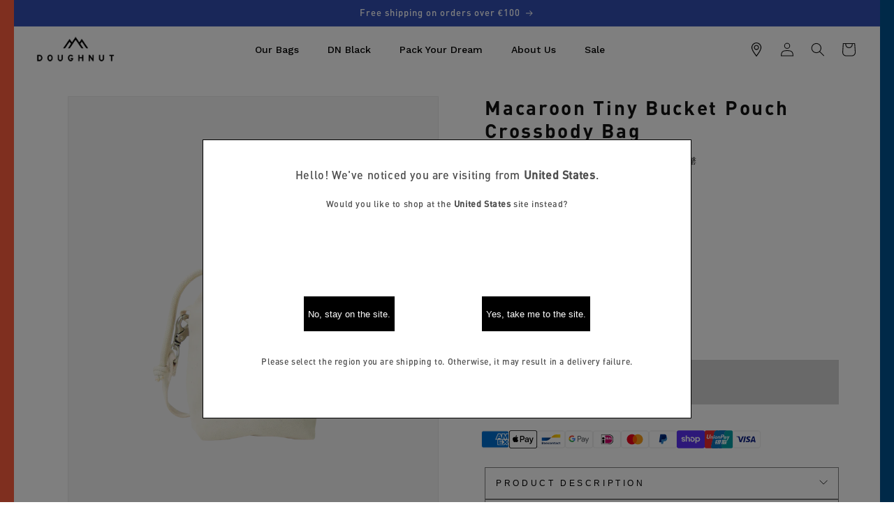

--- FILE ---
content_type: text/html; charset=utf-8
request_url: https://eudoughnutofficial.com/zh-tw/products/macaroon-tiny-bucket-pouch-crossbody-bag
body_size: 65757
content:
<!doctype html>
<html class="no-js" lang="zh-TW">
  <head>
<script>
    window.dataLayer = window.dataLayer || [];
    function gtag() { dataLayer.push(arguments); }

    // 1. 每个页面先默认 不同意追踪 及 不接受 cookie
    gtag('consent', 'default', {
        analytics_storage: 'denied',
        ad_storage: 'denied',
        ad_user_data: 'denied',
        ad_personalization: 'denied',
        wait_for_update: 500,
        region: [ // to apply default to specific countries only
            'AT', 'BE', 'BG', 'CY', 'CZ', 'DE', 'DK', 'EE', 'ES', 'FI', 'FR', 'GR', 'HR', 'HU', 'IE', 'IS', 'IT', 'LI', 'LT', 'LU', 'LV', 'MT', 'NL', 'NO', 'PL', 'PT', 'RO', 'SE', 'SI', 'SK',
        ],
    });
</script>
    <script>
    // 2. 根据用户之前是否同意的选项 在每个页面自动触发 代码同意追踪 及 cookie
    if (localStorage['gtag.consent.option'] !== undefined) {
        const option = JSON.parse(localStorage['gtag.consent.option']);
        gtag('consent', 'update', option);
    }
</script>


<script>
    // 按钮的代码 给用户 同意 cookie
    document.addEventListener('click', function (e) {
        const isAcceptAll = e.target.matches('#shopify-pc__banner__btn-accept, #shopify-pc__prefs__header-accept');
        if (isAcceptAll === false) return;

        const option = {
            analytics_storage: 'granted',
            ad_storage: 'granted',
            ad_user_data: 'granted',
            ad_personalization: 'granted',
        };
        gtag('consent', 'update', option);

        // 3. 保存并记录用户是否同意的选项 以便下一页面自动选择是否同意 cookie
        localStorage['gtag.consent.option'] = JSON.stringify(option);
    });
</script>


<script>
    // 按钮的代码 给用户 拒绝 cookie
    document.addEventListener('click', function (e) {
        const isRejectAll = e.target.matches('#shopify-pc__banner__btn-decline, #shopify-pc__prefs__header-decline');
        if (isRejectAll === false) return;

        const option = {
            analytics_storage: 'denied',
            ad_storage: 'denied',
            ad_user_data: 'denied',
            ad_personalization: 'denied',
        };
        gtag('consent', 'update', option);

        // 3b. 移除之前保存的用户同意选项的记录 以便下一页面不再自动同意 cookie
        localStorage.removeItem('gtag.consent.option');
    });
</script>


<script>
    // custom
    document.addEventListener('click', function (e) {
        const isSaveCustom = e.target.matches('#shopify-pc__prefs__dialog #shopify-pc__prefs__header-save');
        if (isSaveCustom === false) return;

        const option = {
            'ad_storage': 'denied',
            'ad_user_data': 'denied',
            'ad_personalization': 'denied',
            'analytics_storage': 'denied'
        };
        const form = e.target.closest('#shopify-pc__prefs__dialog');
        if (form.querySelector('#shopify-pc__prefs__analytics-input').checked === true) {
            option.analytics_storage = 'granted';
        }

        if (form.querySelector('#shopify-pc__prefs__marketing-input').checked === true) {
            option.ad_storage = 'granted';
            option.ad_user_data = 'granted';
            option.ad_personalization = 'granted';
        }
       
        gtag('consent', 'update', option);

        // 3.c 保存并记录用户 自定义 的选项 以便下一页面自动选择是否同意特定的 cookie
        localStorage['gtag.consent.option'] = JSON.stringify(option);
    });
</script>

   <script> 
     window.dataLayer = window.dataLayer || []; function gtag() { dataLayer.push(arguments); } gtag("js", new Date()); gtag('set', { 'user_id': user_id }); 
   </script> 
    


    <meta charset="utf-8">
    <meta http-equiv="X-UA-Compatible" content="IE=edge">
    <meta name="viewport" content="width=device-width,initial-scale=1">
    <meta name="theme-color" content="">
    <link rel="canonical" href="https://eudoughnutofficial.com/zh-tw/products/macaroon-tiny-bucket-pouch-crossbody-bag">
    <link rel="preconnect" href="https://cdn.shopify.com" crossorigin>
    <script src="//eudoughnutofficial.com/cdn/shop/t/14/assets/flickity.js?v=100660734662033127251683883411" defer="defer"></script>
    <link rel="stylesheet" href="//eudoughnutofficial.com/cdn/shop/t/14/assets/flickity.css?v=74026044274812550491691494860"><link rel="icon" type="image/png" href="//eudoughnutofficial.com/cdn/shop/files/NEW_DN_logo._mountain_without_words.jpg?crop=center&height=32&v=1691658515&width=32"><link rel="preconnect" href="https://fonts.shopifycdn.com" crossorigin><title>
      Macaroon Tiny Bucket Pouch Crossbody Bag
 &ndash; Doughnut Official EU</title>

    
      <meta name="description" content="Product description The details&quot; 10Oz Organic Cotton Twill Gots Certified Organic Cotton Detachable Adjustable Crossbody Strap 2-Way : Crossbody Bag / Pouch Specifications 11.5cm W x 6cm D x 18cm H 1L 0.3kg Shipping + returnsThe rates are determined by weight and destination at the point of purchase. We only accept exc">
    

    

<meta property="og:site_name" content="Doughnut Official EU">
<meta property="og:url" content="https://eudoughnutofficial.com/zh-tw/products/macaroon-tiny-bucket-pouch-crossbody-bag">
<meta property="og:title" content="Macaroon Tiny Bucket Pouch Crossbody Bag">
<meta property="og:type" content="product">
<meta property="og:description" content="Product description The details&quot; 10Oz Organic Cotton Twill Gots Certified Organic Cotton Detachable Adjustable Crossbody Strap 2-Way : Crossbody Bag / Pouch Specifications 11.5cm W x 6cm D x 18cm H 1L 0.3kg Shipping + returnsThe rates are determined by weight and destination at the point of purchase. We only accept exc"><meta property="og:image" content="http://eudoughnutofficial.com/cdn/shop/files/D226OCDP-0011-F_dy_logo_front_highres.png?v=1691478792">
  <meta property="og:image:secure_url" content="https://eudoughnutofficial.com/cdn/shop/files/D226OCDP-0011-F_dy_logo_front_highres.png?v=1691478792">
  <meta property="og:image:width" content="2500">
  <meta property="og:image:height" content="3500"><meta property="og:price:amount" content="883.00">
  <meta property="og:price:currency" content="TWD"><meta name="twitter:card" content="summary_large_image">
<meta name="twitter:title" content="Macaroon Tiny Bucket Pouch Crossbody Bag">
<meta name="twitter:description" content="Product description The details&quot; 10Oz Organic Cotton Twill Gots Certified Organic Cotton Detachable Adjustable Crossbody Strap 2-Way : Crossbody Bag / Pouch Specifications 11.5cm W x 6cm D x 18cm H 1L 0.3kg Shipping + returnsThe rates are determined by weight and destination at the point of purchase. We only accept exc">


    <script src="//eudoughnutofficial.com/cdn/shop/t/14/assets/constants.js?v=165488195745554878101683883410" defer="defer"></script>
    <script src="//eudoughnutofficial.com/cdn/shop/t/14/assets/pubsub.js?v=2921868252632587581683883411" defer="defer"></script>
    <script src="//eudoughnutofficial.com/cdn/shop/t/14/assets/global.js?v=100673256643327002031683883411" defer="defer"></script>

    <script>window.performance && window.performance.mark && window.performance.mark('shopify.content_for_header.start');</script><meta name="facebook-domain-verification" content="eahgzmlmu7drd7o59cbs9e2xzma42b">
<meta name="google-site-verification" content="oYpNxKZwB_-UobrmNSmr_bve231Oa0hISBv7BbFwyrI">
<meta id="shopify-digital-wallet" name="shopify-digital-wallet" content="/56548688054/digital_wallets/dialog">
<meta name="shopify-checkout-api-token" content="06bd951e35619b7e903f205e816e4f7e">
<meta id="in-context-paypal-metadata" data-shop-id="56548688054" data-venmo-supported="false" data-environment="production" data-locale="en_US" data-paypal-v4="true" data-currency="TWD">
<link rel="alternate" hreflang="x-default" href="https://eudoughnutofficial.com/products/macaroon-tiny-bucket-pouch-crossbody-bag">
<link rel="alternate" hreflang="en" href="https://eudoughnutofficial.com/products/macaroon-tiny-bucket-pouch-crossbody-bag">
<link rel="alternate" hreflang="zh-Hant" href="https://eudoughnutofficial.com/zh/products/macaroon-tiny-bucket-pouch-crossbody-bag">
<link rel="alternate" hreflang="zh-Hant-TW" href="https://eudoughnutofficial.com/zh-tw/products/macaroon-tiny-bucket-pouch-crossbody-bag">
<link rel="alternate" hreflang="zh-Hant-AT" href="https://eudoughnutofficial.com/zh/products/macaroon-tiny-bucket-pouch-crossbody-bag">
<link rel="alternate" hreflang="zh-Hant-BE" href="https://eudoughnutofficial.com/zh/products/macaroon-tiny-bucket-pouch-crossbody-bag">
<link rel="alternate" hreflang="zh-Hant-BG" href="https://eudoughnutofficial.com/zh/products/macaroon-tiny-bucket-pouch-crossbody-bag">
<link rel="alternate" hreflang="zh-Hant-BQ" href="https://eudoughnutofficial.com/zh/products/macaroon-tiny-bucket-pouch-crossbody-bag">
<link rel="alternate" hreflang="zh-Hant-CH" href="https://eudoughnutofficial.com/zh/products/macaroon-tiny-bucket-pouch-crossbody-bag">
<link rel="alternate" hreflang="zh-Hant-CY" href="https://eudoughnutofficial.com/zh/products/macaroon-tiny-bucket-pouch-crossbody-bag">
<link rel="alternate" hreflang="zh-Hant-CZ" href="https://eudoughnutofficial.com/zh/products/macaroon-tiny-bucket-pouch-crossbody-bag">
<link rel="alternate" hreflang="zh-Hant-DE" href="https://eudoughnutofficial.com/zh/products/macaroon-tiny-bucket-pouch-crossbody-bag">
<link rel="alternate" hreflang="zh-Hant-DK" href="https://eudoughnutofficial.com/zh/products/macaroon-tiny-bucket-pouch-crossbody-bag">
<link rel="alternate" hreflang="zh-Hant-EE" href="https://eudoughnutofficial.com/zh/products/macaroon-tiny-bucket-pouch-crossbody-bag">
<link rel="alternate" hreflang="zh-Hant-ES" href="https://eudoughnutofficial.com/zh/products/macaroon-tiny-bucket-pouch-crossbody-bag">
<link rel="alternate" hreflang="zh-Hant-FI" href="https://eudoughnutofficial.com/zh/products/macaroon-tiny-bucket-pouch-crossbody-bag">
<link rel="alternate" hreflang="zh-Hant-FR" href="https://eudoughnutofficial.com/zh/products/macaroon-tiny-bucket-pouch-crossbody-bag">
<link rel="alternate" hreflang="zh-Hant-GB" href="https://eudoughnutofficial.com/zh/products/macaroon-tiny-bucket-pouch-crossbody-bag">
<link rel="alternate" hreflang="zh-Hant-GR" href="https://eudoughnutofficial.com/zh/products/macaroon-tiny-bucket-pouch-crossbody-bag">
<link rel="alternate" hreflang="zh-Hant-HR" href="https://eudoughnutofficial.com/zh/products/macaroon-tiny-bucket-pouch-crossbody-bag">
<link rel="alternate" hreflang="zh-Hant-HU" href="https://eudoughnutofficial.com/zh/products/macaroon-tiny-bucket-pouch-crossbody-bag">
<link rel="alternate" hreflang="zh-Hant-IE" href="https://eudoughnutofficial.com/zh/products/macaroon-tiny-bucket-pouch-crossbody-bag">
<link rel="alternate" hreflang="zh-Hant-IT" href="https://eudoughnutofficial.com/zh/products/macaroon-tiny-bucket-pouch-crossbody-bag">
<link rel="alternate" hreflang="zh-Hant-LT" href="https://eudoughnutofficial.com/zh/products/macaroon-tiny-bucket-pouch-crossbody-bag">
<link rel="alternate" hreflang="zh-Hant-LU" href="https://eudoughnutofficial.com/zh/products/macaroon-tiny-bucket-pouch-crossbody-bag">
<link rel="alternate" hreflang="zh-Hant-LV" href="https://eudoughnutofficial.com/zh/products/macaroon-tiny-bucket-pouch-crossbody-bag">
<link rel="alternate" hreflang="zh-Hant-MT" href="https://eudoughnutofficial.com/zh/products/macaroon-tiny-bucket-pouch-crossbody-bag">
<link rel="alternate" hreflang="zh-Hant-NL" href="https://eudoughnutofficial.com/zh/products/macaroon-tiny-bucket-pouch-crossbody-bag">
<link rel="alternate" hreflang="zh-Hant-NO" href="https://eudoughnutofficial.com/zh/products/macaroon-tiny-bucket-pouch-crossbody-bag">
<link rel="alternate" hreflang="zh-Hant-PL" href="https://eudoughnutofficial.com/zh/products/macaroon-tiny-bucket-pouch-crossbody-bag">
<link rel="alternate" hreflang="zh-Hant-PT" href="https://eudoughnutofficial.com/zh/products/macaroon-tiny-bucket-pouch-crossbody-bag">
<link rel="alternate" hreflang="zh-Hant-RO" href="https://eudoughnutofficial.com/zh/products/macaroon-tiny-bucket-pouch-crossbody-bag">
<link rel="alternate" hreflang="zh-Hant-SE" href="https://eudoughnutofficial.com/zh/products/macaroon-tiny-bucket-pouch-crossbody-bag">
<link rel="alternate" hreflang="zh-Hant-SI" href="https://eudoughnutofficial.com/zh/products/macaroon-tiny-bucket-pouch-crossbody-bag">
<link rel="alternate" hreflang="zh-Hant-SK" href="https://eudoughnutofficial.com/zh/products/macaroon-tiny-bucket-pouch-crossbody-bag">
<link rel="alternate" hreflang="zh-Hant-TR" href="https://eudoughnutofficial.com/zh/products/macaroon-tiny-bucket-pouch-crossbody-bag">
<link rel="alternate" type="application/json+oembed" href="https://eudoughnutofficial.com/zh-tw/products/macaroon-tiny-bucket-pouch-crossbody-bag.oembed">
<script async="async" src="/checkouts/internal/preloads.js?locale=zh-TW"></script>
<link rel="preconnect" href="https://shop.app" crossorigin="anonymous">
<script async="async" src="https://shop.app/checkouts/internal/preloads.js?locale=zh-TW&shop_id=56548688054" crossorigin="anonymous"></script>
<script id="apple-pay-shop-capabilities" type="application/json">{"shopId":56548688054,"countryCode":"HK","currencyCode":"TWD","merchantCapabilities":["supports3DS"],"merchantId":"gid:\/\/shopify\/Shop\/56548688054","merchantName":"Doughnut Official EU","requiredBillingContactFields":["postalAddress","email","phone"],"requiredShippingContactFields":["postalAddress","email","phone"],"shippingType":"shipping","supportedNetworks":["visa","masterCard","amex"],"total":{"type":"pending","label":"Doughnut Official EU","amount":"1.00"},"shopifyPaymentsEnabled":true,"supportsSubscriptions":true}</script>
<script id="shopify-features" type="application/json">{"accessToken":"06bd951e35619b7e903f205e816e4f7e","betas":["rich-media-storefront-analytics"],"domain":"eudoughnutofficial.com","predictiveSearch":true,"shopId":56548688054,"locale":"zh-tw"}</script>
<script>var Shopify = Shopify || {};
Shopify.shop = "doughnutofficial-eu.myshopify.com";
Shopify.locale = "zh-TW";
Shopify.currency = {"active":"TWD","rate":"38.36016"};
Shopify.country = "TW";
Shopify.theme = {"name":"DAWN WISTKEY EU","id":136803123444,"schema_name":"Dawn","schema_version":"8.0.0","theme_store_id":null,"role":"main"};
Shopify.theme.handle = "null";
Shopify.theme.style = {"id":null,"handle":null};
Shopify.cdnHost = "eudoughnutofficial.com/cdn";
Shopify.routes = Shopify.routes || {};
Shopify.routes.root = "/zh-tw/";</script>
<script type="module">!function(o){(o.Shopify=o.Shopify||{}).modules=!0}(window);</script>
<script>!function(o){function n(){var o=[];function n(){o.push(Array.prototype.slice.apply(arguments))}return n.q=o,n}var t=o.Shopify=o.Shopify||{};t.loadFeatures=n(),t.autoloadFeatures=n()}(window);</script>
<script>
  window.ShopifyPay = window.ShopifyPay || {};
  window.ShopifyPay.apiHost = "shop.app\/pay";
  window.ShopifyPay.redirectState = null;
</script>
<script id="shop-js-analytics" type="application/json">{"pageType":"product"}</script>
<script defer="defer" async type="module" src="//eudoughnutofficial.com/cdn/shopifycloud/shop-js/modules/v2/client.init-shop-cart-sync_Dve1Emjg.zh-TW.esm.js"></script>
<script defer="defer" async type="module" src="//eudoughnutofficial.com/cdn/shopifycloud/shop-js/modules/v2/chunk.common_Bizz2aD6.esm.js"></script>
<script defer="defer" async type="module" src="//eudoughnutofficial.com/cdn/shopifycloud/shop-js/modules/v2/chunk.modal_FTHhzsOM.esm.js"></script>
<script type="module">
  await import("//eudoughnutofficial.com/cdn/shopifycloud/shop-js/modules/v2/client.init-shop-cart-sync_Dve1Emjg.zh-TW.esm.js");
await import("//eudoughnutofficial.com/cdn/shopifycloud/shop-js/modules/v2/chunk.common_Bizz2aD6.esm.js");
await import("//eudoughnutofficial.com/cdn/shopifycloud/shop-js/modules/v2/chunk.modal_FTHhzsOM.esm.js");

  window.Shopify.SignInWithShop?.initShopCartSync?.({"fedCMEnabled":true,"windoidEnabled":true});

</script>
<script>
  window.Shopify = window.Shopify || {};
  if (!window.Shopify.featureAssets) window.Shopify.featureAssets = {};
  window.Shopify.featureAssets['shop-js'] = {"shop-cart-sync":["modules/v2/client.shop-cart-sync_BL8meNA6.zh-TW.esm.js","modules/v2/chunk.common_Bizz2aD6.esm.js","modules/v2/chunk.modal_FTHhzsOM.esm.js"],"init-fed-cm":["modules/v2/client.init-fed-cm_DZnoCZQT.zh-TW.esm.js","modules/v2/chunk.common_Bizz2aD6.esm.js","modules/v2/chunk.modal_FTHhzsOM.esm.js"],"shop-toast-manager":["modules/v2/client.shop-toast-manager_CljrtG1H.zh-TW.esm.js","modules/v2/chunk.common_Bizz2aD6.esm.js","modules/v2/chunk.modal_FTHhzsOM.esm.js"],"init-shop-cart-sync":["modules/v2/client.init-shop-cart-sync_Dve1Emjg.zh-TW.esm.js","modules/v2/chunk.common_Bizz2aD6.esm.js","modules/v2/chunk.modal_FTHhzsOM.esm.js"],"shop-button":["modules/v2/client.shop-button_CLP9CEps.zh-TW.esm.js","modules/v2/chunk.common_Bizz2aD6.esm.js","modules/v2/chunk.modal_FTHhzsOM.esm.js"],"init-windoid":["modules/v2/client.init-windoid_Xa9JPiO4.zh-TW.esm.js","modules/v2/chunk.common_Bizz2aD6.esm.js","modules/v2/chunk.modal_FTHhzsOM.esm.js"],"shop-cash-offers":["modules/v2/client.shop-cash-offers_i3wCzNJ6.zh-TW.esm.js","modules/v2/chunk.common_Bizz2aD6.esm.js","modules/v2/chunk.modal_FTHhzsOM.esm.js"],"pay-button":["modules/v2/client.pay-button_BY9jmIws.zh-TW.esm.js","modules/v2/chunk.common_Bizz2aD6.esm.js","modules/v2/chunk.modal_FTHhzsOM.esm.js"],"init-customer-accounts":["modules/v2/client.init-customer-accounts_DDJynG5Z.zh-TW.esm.js","modules/v2/client.shop-login-button_DFDyTKPE.zh-TW.esm.js","modules/v2/chunk.common_Bizz2aD6.esm.js","modules/v2/chunk.modal_FTHhzsOM.esm.js"],"avatar":["modules/v2/client.avatar_BTnouDA3.zh-TW.esm.js"],"checkout-modal":["modules/v2/client.checkout-modal_CRXLA91k.zh-TW.esm.js","modules/v2/chunk.common_Bizz2aD6.esm.js","modules/v2/chunk.modal_FTHhzsOM.esm.js"],"init-shop-for-new-customer-accounts":["modules/v2/client.init-shop-for-new-customer-accounts_R8shXVDA.zh-TW.esm.js","modules/v2/client.shop-login-button_DFDyTKPE.zh-TW.esm.js","modules/v2/chunk.common_Bizz2aD6.esm.js","modules/v2/chunk.modal_FTHhzsOM.esm.js"],"init-customer-accounts-sign-up":["modules/v2/client.init-customer-accounts-sign-up_BzMGtxLG.zh-TW.esm.js","modules/v2/client.shop-login-button_DFDyTKPE.zh-TW.esm.js","modules/v2/chunk.common_Bizz2aD6.esm.js","modules/v2/chunk.modal_FTHhzsOM.esm.js"],"init-shop-email-lookup-coordinator":["modules/v2/client.init-shop-email-lookup-coordinator_CgRul3NC.zh-TW.esm.js","modules/v2/chunk.common_Bizz2aD6.esm.js","modules/v2/chunk.modal_FTHhzsOM.esm.js"],"shop-follow-button":["modules/v2/client.shop-follow-button_BBfCgBc_.zh-TW.esm.js","modules/v2/chunk.common_Bizz2aD6.esm.js","modules/v2/chunk.modal_FTHhzsOM.esm.js"],"shop-login-button":["modules/v2/client.shop-login-button_DFDyTKPE.zh-TW.esm.js","modules/v2/chunk.common_Bizz2aD6.esm.js","modules/v2/chunk.modal_FTHhzsOM.esm.js"],"shop-login":["modules/v2/client.shop-login_Cki5Iel2.zh-TW.esm.js","modules/v2/chunk.common_Bizz2aD6.esm.js","modules/v2/chunk.modal_FTHhzsOM.esm.js"],"lead-capture":["modules/v2/client.lead-capture_CjCJV14n.zh-TW.esm.js","modules/v2/chunk.common_Bizz2aD6.esm.js","modules/v2/chunk.modal_FTHhzsOM.esm.js"],"payment-terms":["modules/v2/client.payment-terms_CiLoaBbC.zh-TW.esm.js","modules/v2/chunk.common_Bizz2aD6.esm.js","modules/v2/chunk.modal_FTHhzsOM.esm.js"]};
</script>
<script>(function() {
  var isLoaded = false;
  function asyncLoad() {
    if (isLoaded) return;
    isLoaded = true;
    var urls = ["https:\/\/sdks.automizely.com\/recommendations\/v1\/pz-recommendations.umd.js?connection_id=fb391a0e1bbf2b33b38ce791e3645328_v1\u0026org_id=3ebe55453839de8ea7e2f6a83917f3ff_v1\u0026app_key=doughnutofficial-eu\u0026app_name=personalization\u0026shop=doughnutofficial-eu.myshopify.com","https:\/\/platform-api.sharethis.com\/js\/sharethis.js?shop=doughnutofficial-eu.myshopify.com#property=645e042c522c900019fc133e\u0026product=follow\u0026source=follow-shopify\u0026ver=1683883062","\/\/www.powr.io\/powr.js?powr-token=doughnutofficial-eu.myshopify.com\u0026external-type=shopify\u0026shop=doughnutofficial-eu.myshopify.com","https:\/\/search-us3.omegacommerce.com\/instant\/initjs?ID=00ff2e4a-d137-4222-87f3-f238a6c48ad9\u0026shop=doughnutofficial-eu.myshopify.com","https:\/\/omnisnippet1.com\/platforms\/shopify.js?source=scriptTag\u0026v=2025-05-15T12\u0026shop=doughnutofficial-eu.myshopify.com"];
    for (var i = 0; i < urls.length; i++) {
      var s = document.createElement('script');
      s.type = 'text/javascript';
      s.async = true;
      s.src = urls[i];
      var x = document.getElementsByTagName('script')[0];
      x.parentNode.insertBefore(s, x);
    }
  };
  if(window.attachEvent) {
    window.attachEvent('onload', asyncLoad);
  } else {
    window.addEventListener('load', asyncLoad, false);
  }
})();</script>
<script id="__st">var __st={"a":56548688054,"offset":28800,"reqid":"66a3104b-c9a7-411c-b7ea-13040cafde8c-1769551318","pageurl":"eudoughnutofficial.com\/zh-tw\/products\/macaroon-tiny-bucket-pouch-crossbody-bag","u":"f745fadf0923","p":"product","rtyp":"product","rid":8177754964212};</script>
<script>window.ShopifyPaypalV4VisibilityTracking = true;</script>
<script id="captcha-bootstrap">!function(){'use strict';const t='contact',e='account',n='new_comment',o=[[t,t],['blogs',n],['comments',n],[t,'customer']],c=[[e,'customer_login'],[e,'guest_login'],[e,'recover_customer_password'],[e,'create_customer']],r=t=>t.map((([t,e])=>`form[action*='/${t}']:not([data-nocaptcha='true']) input[name='form_type'][value='${e}']`)).join(','),a=t=>()=>t?[...document.querySelectorAll(t)].map((t=>t.form)):[];function s(){const t=[...o],e=r(t);return a(e)}const i='password',u='form_key',d=['recaptcha-v3-token','g-recaptcha-response','h-captcha-response',i],f=()=>{try{return window.sessionStorage}catch{return}},m='__shopify_v',_=t=>t.elements[u];function p(t,e,n=!1){try{const o=window.sessionStorage,c=JSON.parse(o.getItem(e)),{data:r}=function(t){const{data:e,action:n}=t;return t[m]||n?{data:e,action:n}:{data:t,action:n}}(c);for(const[e,n]of Object.entries(r))t.elements[e]&&(t.elements[e].value=n);n&&o.removeItem(e)}catch(o){console.error('form repopulation failed',{error:o})}}const l='form_type',E='cptcha';function T(t){t.dataset[E]=!0}const w=window,h=w.document,L='Shopify',v='ce_forms',y='captcha';let A=!1;((t,e)=>{const n=(g='f06e6c50-85a8-45c8-87d0-21a2b65856fe',I='https://cdn.shopify.com/shopifycloud/storefront-forms-hcaptcha/ce_storefront_forms_captcha_hcaptcha.v1.5.2.iife.js',D={infoText:'已受到 hCaptcha 保護',privacyText:'隱私',termsText:'條款'},(t,e,n)=>{const o=w[L][v],c=o.bindForm;if(c)return c(t,g,e,D).then(n);var r;o.q.push([[t,g,e,D],n]),r=I,A||(h.body.append(Object.assign(h.createElement('script'),{id:'captcha-provider',async:!0,src:r})),A=!0)});var g,I,D;w[L]=w[L]||{},w[L][v]=w[L][v]||{},w[L][v].q=[],w[L][y]=w[L][y]||{},w[L][y].protect=function(t,e){n(t,void 0,e),T(t)},Object.freeze(w[L][y]),function(t,e,n,w,h,L){const[v,y,A,g]=function(t,e,n){const i=e?o:[],u=t?c:[],d=[...i,...u],f=r(d),m=r(i),_=r(d.filter((([t,e])=>n.includes(e))));return[a(f),a(m),a(_),s()]}(w,h,L),I=t=>{const e=t.target;return e instanceof HTMLFormElement?e:e&&e.form},D=t=>v().includes(t);t.addEventListener('submit',(t=>{const e=I(t);if(!e)return;const n=D(e)&&!e.dataset.hcaptchaBound&&!e.dataset.recaptchaBound,o=_(e),c=g().includes(e)&&(!o||!o.value);(n||c)&&t.preventDefault(),c&&!n&&(function(t){try{if(!f())return;!function(t){const e=f();if(!e)return;const n=_(t);if(!n)return;const o=n.value;o&&e.removeItem(o)}(t);const e=Array.from(Array(32),(()=>Math.random().toString(36)[2])).join('');!function(t,e){_(t)||t.append(Object.assign(document.createElement('input'),{type:'hidden',name:u})),t.elements[u].value=e}(t,e),function(t,e){const n=f();if(!n)return;const o=[...t.querySelectorAll(`input[type='${i}']`)].map((({name:t})=>t)),c=[...d,...o],r={};for(const[a,s]of new FormData(t).entries())c.includes(a)||(r[a]=s);n.setItem(e,JSON.stringify({[m]:1,action:t.action,data:r}))}(t,e)}catch(e){console.error('failed to persist form',e)}}(e),e.submit())}));const S=(t,e)=>{t&&!t.dataset[E]&&(n(t,e.some((e=>e===t))),T(t))};for(const o of['focusin','change'])t.addEventListener(o,(t=>{const e=I(t);D(e)&&S(e,y())}));const B=e.get('form_key'),M=e.get(l),P=B&&M;t.addEventListener('DOMContentLoaded',(()=>{const t=y();if(P)for(const e of t)e.elements[l].value===M&&p(e,B);[...new Set([...A(),...v().filter((t=>'true'===t.dataset.shopifyCaptcha))])].forEach((e=>S(e,t)))}))}(h,new URLSearchParams(w.location.search),n,t,e,['guest_login'])})(!0,!0)}();</script>
<script integrity="sha256-4kQ18oKyAcykRKYeNunJcIwy7WH5gtpwJnB7kiuLZ1E=" data-source-attribution="shopify.loadfeatures" defer="defer" src="//eudoughnutofficial.com/cdn/shopifycloud/storefront/assets/storefront/load_feature-a0a9edcb.js" crossorigin="anonymous"></script>
<script crossorigin="anonymous" defer="defer" src="//eudoughnutofficial.com/cdn/shopifycloud/storefront/assets/shopify_pay/storefront-65b4c6d7.js?v=20250812"></script>
<script data-source-attribution="shopify.dynamic_checkout.dynamic.init">var Shopify=Shopify||{};Shopify.PaymentButton=Shopify.PaymentButton||{isStorefrontPortableWallets:!0,init:function(){window.Shopify.PaymentButton.init=function(){};var t=document.createElement("script");t.src="https://eudoughnutofficial.com/cdn/shopifycloud/portable-wallets/latest/portable-wallets.zh-tw.js",t.type="module",document.head.appendChild(t)}};
</script>
<script data-source-attribution="shopify.dynamic_checkout.buyer_consent">
  function portableWalletsHideBuyerConsent(e){var t=document.getElementById("shopify-buyer-consent"),n=document.getElementById("shopify-subscription-policy-button");t&&n&&(t.classList.add("hidden"),t.setAttribute("aria-hidden","true"),n.removeEventListener("click",e))}function portableWalletsShowBuyerConsent(e){var t=document.getElementById("shopify-buyer-consent"),n=document.getElementById("shopify-subscription-policy-button");t&&n&&(t.classList.remove("hidden"),t.removeAttribute("aria-hidden"),n.addEventListener("click",e))}window.Shopify?.PaymentButton&&(window.Shopify.PaymentButton.hideBuyerConsent=portableWalletsHideBuyerConsent,window.Shopify.PaymentButton.showBuyerConsent=portableWalletsShowBuyerConsent);
</script>
<script data-source-attribution="shopify.dynamic_checkout.cart.bootstrap">document.addEventListener("DOMContentLoaded",(function(){function t(){return document.querySelector("shopify-accelerated-checkout-cart, shopify-accelerated-checkout")}if(t())Shopify.PaymentButton.init();else{new MutationObserver((function(e,n){t()&&(Shopify.PaymentButton.init(),n.disconnect())})).observe(document.body,{childList:!0,subtree:!0})}}));
</script>
<script id='scb4127' type='text/javascript' async='' src='https://eudoughnutofficial.com/cdn/shopifycloud/privacy-banner/storefront-banner.js'></script><link id="shopify-accelerated-checkout-styles" rel="stylesheet" media="screen" href="https://eudoughnutofficial.com/cdn/shopifycloud/portable-wallets/latest/accelerated-checkout-backwards-compat.css" crossorigin="anonymous">
<style id="shopify-accelerated-checkout-cart">
        #shopify-buyer-consent {
  margin-top: 1em;
  display: inline-block;
  width: 100%;
}

#shopify-buyer-consent.hidden {
  display: none;
}

#shopify-subscription-policy-button {
  background: none;
  border: none;
  padding: 0;
  text-decoration: underline;
  font-size: inherit;
  cursor: pointer;
}

#shopify-subscription-policy-button::before {
  box-shadow: none;
}

      </style>
<script id="sections-script" data-sections="header,footer" defer="defer" src="//eudoughnutofficial.com/cdn/shop/t/14/compiled_assets/scripts.js?v=1567"></script>
<script>window.performance && window.performance.mark && window.performance.mark('shopify.content_for_header.end');</script>


    <style data-shopify>
      @font-face {
  font-family: Assistant;
  font-weight: 400;
  font-style: normal;
  font-display: swap;
  src: url("//eudoughnutofficial.com/cdn/fonts/assistant/assistant_n4.9120912a469cad1cc292572851508ca49d12e768.woff2") format("woff2"),
       url("//eudoughnutofficial.com/cdn/fonts/assistant/assistant_n4.6e9875ce64e0fefcd3f4446b7ec9036b3ddd2985.woff") format("woff");
}

      @font-face {
  font-family: Assistant;
  font-weight: 700;
  font-style: normal;
  font-display: swap;
  src: url("//eudoughnutofficial.com/cdn/fonts/assistant/assistant_n7.bf44452348ec8b8efa3aa3068825305886b1c83c.woff2") format("woff2"),
       url("//eudoughnutofficial.com/cdn/fonts/assistant/assistant_n7.0c887fee83f6b3bda822f1150b912c72da0f7b64.woff") format("woff");
}

      
      
      

      :root {
        --font-body-family: Assistant, sans-serif;
        --font-body-style: normal;
        --font-body-weight: 400;
        --font-body-weight-bold: 700;

        --font-heading-family: Helvetica, Arial, sans-serif;
        --font-heading-style: normal;
        --font-heading-weight: 400;
        --global_text_alignment: auto;

        --font-body-scale: 1.0;
        --font-heading-scale: 1.0;
        --color-left-border: #ff5e3f;
        --colors-right-border: #015291;
        --header_underline: #b9243f;
        --stylized-header-border : #121212;
        --stylized-header-background: #e42118;
        --color-base-text: 18, 18, 18;
        --color-shadow: 18, 18, 18;
        --color-base-background-1: 255, 255, 255;
        --color-base-background-2: 243, 243, 243;
        --color-base-solid-button-labels: 255, 255, 255;
        --color-base-outline-button-labels: 18, 18, 18;
        --color-base-accent-1: 18, 18, 18;
        --color-base-accent-2: 51, 79, 180;
        --payment-terms-background-color: #ffffff;

        --gradient-base-background-1: #ffffff;
        --gradient-base-background-2: #f3f3f3;
        --gradient-base-accent-1: #121212;
        --gradient-base-accent-2: #334fb4;

        --media-padding: px;
        --media-border-opacity: 0.05;
        --media-border-width: 1px;
        --media-radius: 0px;
        --media-shadow-opacity: 0.0;
        --media-shadow-horizontal-offset: 0px;
        --media-shadow-vertical-offset: 4px;
        --media-shadow-blur-radius: 5px;
        --media-shadow-visible: 0;

        --page-width: 120rem;
        --page-width-margin: 0rem;

        --product-card-image-padding: 0.0rem;
        --product-card-corner-radius: 0.0rem;
        --product-card-text-alignment: left;
        --product-card-border-width: 0.0rem;
        --product-card-border-opacity: 0.1;
        --product-card-shadow-opacity: 0.0;
        --product-card-shadow-visible: 0;
        --product-card-shadow-horizontal-offset: 0.0rem;
        --product-card-shadow-vertical-offset: 0.4rem;
        --product-card-shadow-blur-radius: 0.5rem;

        --collection-card-image-padding: 0.0rem;
        --collection-card-corner-radius: 0.0rem;
        --collection-card-text-alignment: left;
        --collection-card-border-width: 0.0rem;
        --collection-card-border-opacity: 0.1;
        --collection-card-shadow-opacity: 0.0;
        --collection-card-shadow-visible: 0;
        --collection-card-shadow-horizontal-offset: 0.0rem;
        --collection-card-shadow-vertical-offset: 0.4rem;
        --collection-card-shadow-blur-radius: 0.5rem;

        --blog-card-image-padding: 0.0rem;
        --blog-card-corner-radius: 0.0rem;
        --blog-card-text-alignment: left;
        --blog-card-border-width: 0.0rem;
        --blog-card-border-opacity: 0.1;
        --blog-card-shadow-opacity: 0.0;
        --blog-card-shadow-visible: 0;
        --blog-card-shadow-horizontal-offset: 0.0rem;
        --blog-card-shadow-vertical-offset: 0.4rem;
        --blog-card-shadow-blur-radius: 0.5rem;

        --badge-corner-radius: 0.0rem;
        --badge-bcg-color: #fa1010;
        --badge-border-color: #b31436;
        --popup-border-width: 1px;
        --popup-border-opacity: 0.1;
        --popup-corner-radius: 0px;
        --popup-shadow-opacity: 0.0;
        --popup-shadow-horizontal-offset: 0px;
        --popup-shadow-vertical-offset: 4px;
        --popup-shadow-blur-radius: 5px;

        --drawer-border-width: 1px;
        --drawer-border-opacity: 0.1;
        --drawer-shadow-opacity: 0.0;
        --drawer-shadow-horizontal-offset: 0px;
        --drawer-shadow-vertical-offset: 4px;
        --drawer-shadow-blur-radius: 5px;

        --spacing-sections-desktop: 0px;
        --spacing-sections-mobile: 0px;

        --grid-desktop-vertical-spacing: 8px;
        --grid-desktop-horizontal-spacing: 8px;
        --grid-mobile-vertical-spacing: 4px;
        --grid-mobile-horizontal-spacing: 4px;

        --text-boxes-border-opacity: 0.1;
        --text-boxes-border-width: 0px;
        --text-boxes-radius: 0px;
        --text-boxes-shadow-opacity: 0.0;
        --text-boxes-shadow-visible: 0;
        --text-boxes-shadow-horizontal-offset: 0px;
        --text-boxes-shadow-vertical-offset: 4px;
        --text-boxes-shadow-blur-radius: 5px;

        --buttons-radius: 0px;
        --buttons-radius-outset: 0px;
        --buttons-border-width: 1px;
        --buttons-border-opacity: 1.0;
        --buttons-shadow-opacity: 0.0;
        --buttons-shadow-visible: 0;
        --buttons-shadow-horizontal-offset: 0px;
        --buttons-shadow-vertical-offset: 4px;
        --buttons-shadow-blur-radius: 5px;
        --buttons-border-offset: 0px;

        --inputs-radius: 0px;
        --inputs-border-width: 1px;
        --inputs-border-opacity: 0.55;
        --inputs-shadow-opacity: 0.0;
        --inputs-shadow-horizontal-offset: 0px;
        --inputs-margin-offset: 0px;
        --inputs-shadow-vertical-offset: 4px;
        --inputs-shadow-blur-radius: 5px;
        --inputs-radius-outset: 0px;

        --variant-pills-radius: 40px;
        --variant-pills-border-width: 1px;
        --variant-pills-border-opacity: 0.55;
        --variant-pills-shadow-opacity: 0.0;
        --variant-pills-shadow-horizontal-offset: 0px;
        --variant-pills-shadow-vertical-offset: 4px;
        --variant-pills-shadow-blur-radius: 5px;
      }

      *,
      *::before,
      *::after {
        box-sizing: inherit;
      }

      html {
        box-sizing: border-box;
        font-size: calc(var(--font-body-scale) * 62.5%);
        height: 100%;
      }

      body {
        display: grid;
        grid-template-rows: auto auto 1fr auto;
        grid-template-columns: 100%;
        min-height: 100%;
        margin: 0;
        font-size: 1.5rem;
        letter-spacing: 0.06rem;
        line-height: calc(1 + 0.8 / var(--font-body-scale));
        font-family: var(--font-body-family);
        font-style: var(--font-body-style);
        font-weight: var(--font-body-weight);
      }

      @media screen and (min-width: 750px) {
        body {
          font-size: 1.6rem;
        }
      }
    </style>

    <link href="//eudoughnutofficial.com/cdn/shop/t/14/assets/base.css?v=57951466661839685961710643008" rel="stylesheet" type="text/css" media="all" />
<link rel="preload" as="font" href="//eudoughnutofficial.com/cdn/fonts/assistant/assistant_n4.9120912a469cad1cc292572851508ca49d12e768.woff2" type="font/woff2" crossorigin><script>
      document.documentElement.className = document.documentElement.className.replace('no-js', 'js');
      if (Shopify.designMode) {
        document.documentElement.classList.add('shopify-design-mode');
      }
    </script>
    <script src="https://cdn-widgetsrepository.yotpo.com/v1/loader/G8HUqYpKYPOhsdyfCkwAgg" async></script>
    <script type="text/javascript" id="redirector">
      var m4u_redirects = {"60de82192869c":"{\"type\":\"banner\",\"origin_url\":\"*\",\"locale\":\"*\",\"countries\":[\"AF\",\"AL\",\"DZ\",\"AS\",\"AD\",\"AO\",\"AI\",\"AQ\",\"AG\",\"AR\",\"AM\",\"AW\",\"AU\",\"AZ\",\"BS\",\"BH\",\"BD\",\"BB\",\"BY\",\"BZ\",\"BJ\",\"BM\",\"BT\",\"BO\",\"BA\",\"BW\",\"BV\",\"BR\",\"IO\",\"BN\",\"BF\",\"BI\",\"KH\",\"CM\",\"CA\",\"CV\",\"KY\",\"CF\",\"TD\",\"CL\",\"CN\",\"CX\",\"CC\",\"CO\",\"KM\",\"CG\",\"CD\",\"CK\",\"CR\",\"CI\",\"CU\",\"DJ\",\"DM\",\"DO\",\"EC\",\"EG\",\"SV\",\"GQ\",\"ER\",\"ET\",\"FK\",\"FO\",\"FJ\",\"GF\",\"PF\",\"TF\",\"GA\",\"GM\",\"GE\",\"GH\",\"GI\",\"GL\",\"GD\",\"GP\",\"GU\",\"GT\",\"GN\",\"GW\",\"GY\",\"HT\",\"HM\",\"VA\",\"HN\",\"HK\",\"IS\",\"IN\",\"ID\",\"IR\",\"IQ\",\"IL\",\"JM\",\"JP\",\"JO\",\"KZ\",\"KE\",\"KI\",\"KP\",\"KR\",\"KW\",\"KG\",\"LA\",\"LB\",\"LS\",\"LR\",\"LY\",\"LI\",\"MO\",\"MK\",\"MG\",\"MW\",\"MY\",\"MV\",\"ML\",\"MH\",\"MQ\",\"MR\",\"MU\",\"YT\",\"MX\",\"FM\",\"MD\",\"MC\",\"MN\",\"MS\",\"MA\",\"MZ\",\"MM\",\"NA\",\"NR\",\"NP\",\"AN\",\"NC\",\"NZ\",\"NI\",\"NE\",\"NG\",\"NU\",\"NF\",\"MP\",\"OM\",\"PK\",\"PW\",\"PS\",\"PA\",\"PG\",\"PY\",\"PE\",\"PH\",\"PN\",\"PR\",\"QA\",\"RE\",\"RU\",\"RW\",\"SH\",\"KN\",\"LC\",\"PM\",\"VC\",\"WS\",\"SM\",\"ST\",\"SA\",\"SN\",\"CS\",\"SC\",\"SL\",\"SG\",\"SB\",\"SO\",\"ZA\",\"GS\",\"LK\",\"SD\",\"SR\",\"SJ\",\"SZ\",\"SY\",\"TW\",\"TJ\",\"TZ\",\"TH\",\"TL\",\"TG\",\"TK\",\"TO\",\"TT\",\"TN\",\"TM\",\"TC\",\"TV\",\"UG\",\"UA\",\"AE\",\"GB\",\"US\",\"UM\",\"UY\",\"UZ\",\"VU\",\"VE\",\"VN\",\"VG\",\"VI\",\"WF\",\"EH\",\"YE\",\"ZM\",\"ZW\",\"RS\",\"ME\"],\"execution\":\"0\",\"banner_txt\":\"\u003c!--\u003cdiv class=\\\"row flex_row director-content\\\"\u003e\\n\u003cdiv class=\\\"col flex fl_center\\\"\u003e\\n\u003cdiv class=\\\"row redirector-container\\\"\u003e\\n\u003cdiv class=\\\"col redirector-content-container\\\"\u003e\\n\u003cp class=\\\"redirector-content\\\"\u003e\u003cspan style=\\\"font-family: arial, helvetica, sans-serif;\\\"\u003eIt looks like you are visiting in\u0026nbsp;\u003cstrong class=\\\"confirm-source-location dn\\\" style=\\\"font-size: 20px; text-align: center;\\\"\u003eDest location\u003c\\\/strong\u003e. Would you like to be re-directed?\u003c\\\/span\u003e\u003c\\\/p\u003e\\n\u003c\\\/div\u003e\\n\u003c\\\/div\u003e\\n\u003c\\\/div\u003e\\n\u003c\\\/div\u003e\\n\u003cdiv class=\\\"row flex_row row-cta\\\"\u003e\\n\u003cdiv class=\\\"col flex fl_center\\\"\u003e\u003cbutton id=\\\"close-to-btn\\\" class=\\\"redirector-btn\\\"\u003eNo, stay on the site.\u003c\\\/button\u003e\u003c\\\/div\u003e\\n\u003cdiv class=\\\"col flex fl_center\\\"\u003e\u003cbutton id=\\\"redirect-to-btn\\\" class=\\\"redirector-btn\\\" data-location=\\\"@COUNTRY_CODE@\\\"\u003eYes, take me to the\u0026nbsp;\u003cstrong class=\\\"confirm-source-location dn\\\"\u003eDest location\u003c\\\/strong\u003e\u0026nbsp;site.\u003c\\\/button\u003e\u003c\\\/div\u003e\\n\u003c\\\/div\u003e\\n\u003cdiv class=\\\"row flex_row row-redirector-note\\\"\u003e\\n\u003cdiv class=\\\"col flex fl_center\\\"\u003e\u0026nbsp;\u003c\\\/div\u003e\\n\u003c\\\/div\u003e--\u003e\\n\u003cdiv class=\\\"redirector-popup-container flex_row justify-content-center\\\"\u003e\\n\u003cdiv class=\\\"row flex_row director-content pb-5 w-auto\\\"\u003e\\n\u003cdiv class=\\\"col flex fl_center\\\"\u003e\\n\u003cdiv class=\\\"row redirector-container\\\"\u003e\\n\u003cdiv class=\\\"col redirector-content-container\\\"\u003e\\n\u003cp class=\\\"redirector-title\\\"\u003eHello! We've noticed you are visiting from \u003cstrong class=\\\"source-location\\\"\u003e@COUNTRY@\u003c\\\/strong\u003e.\u003c\\\/p\u003e\\n\u003cp class=\\\"redirector-content\\\"\u003eWould you like to shop at the \u003cstrong class=\\\"source-location\\\"\u003e@COUNTRY@\u003c\\\/strong\u003e site instead?\u003c\\\/p\u003e\\n\u003c\\\/div\u003e\\n\u003c\\\/div\u003e\\n\u003c\\\/div\u003e\\n\u003c\\\/div\u003e\\n\u003cdiv class=\\\"row flex_row row-cta\\\"\u003e\\n\u003cdiv class=\\\"col d-flex fl_center flex justify-content-center\\\"\u003e\u003cbutton id=\\\"close-to-btn\\\" class=\\\"redirector-btn btn\\\"\u003eNo, stay on the site.\u003c\\\/button\u003e\u003c\\\/div\u003e\\n\u003cdiv class=\\\"col d-flex fl_center flex justify-content-center\\\"\u003e\u003cbutton id=\\\"redirect-to-btn\\\" class=\\\"redirector-btn btn\\\" data-location=\\\"@COUNTRY_CODE@\\\"\u003eYes, take me to the site. \u003c\\\/button\u003e\u003c\\\/div\u003e\\n\u003c\\\/div\u003e\\n\u003cdiv class=\\\"row flex_row row-redirector-note\\\"\u003e\\n\u003cdiv class=\\\"col flex fl_center\\\"\u003ePlease select the region you are shipping to. Otherwise, it may result in a delivery failure.\u003c\\\/div\u003e\\n\u003c\\\/div\u003e\\n\u003c\\\/div\u003e\"}"};
        var m4u_debug = null;
    </script>
    <script src="//www.modules4u.biz/shopify/redirector/js/ip.js.php?shop=doughnutofficial-eu.myshopify.com" type="text/javascript"></script>
  <!-- BEGIN app block: shopify://apps/globo-mega-menu/blocks/app-embed/7a00835e-fe40-45a5-a615-2eb4ab697b58 -->
<link href="//cdn.shopify.com/extensions/019bfe47-40c4-7231-bfdc-5a3dd23484eb/menufrontend-307/assets/main-navigation-styles.min.css" rel="stylesheet" type="text/css" media="all" />
<link href="//cdn.shopify.com/extensions/019bfe47-40c4-7231-bfdc-5a3dd23484eb/menufrontend-307/assets/theme-styles.min.css" rel="stylesheet" type="text/css" media="all" />
<script type="text/javascript" hs-ignore data-cookieconsent="ignore" data-ccm-injected>
document.getElementsByTagName('html')[0].classList.add('globo-menu-loading');
window.GloboMenuConfig = window.GloboMenuConfig || {}
window.GloboMenuConfig.curLocale = "zh-TW";
window.GloboMenuConfig.shop = "doughnutofficial-eu.myshopify.com";
window.GloboMenuConfig.GloboMenuLocale = "zh-TW";
window.GloboMenuConfig.locale = null;
window.menuRootUrl = "/zh-tw";
window.GloboMenuCustomer = false;
window.GloboMenuAssetsUrl = 'https://cdn.shopify.com/extensions/019bfe47-40c4-7231-bfdc-5a3dd23484eb/menufrontend-307/assets/';
window.GloboMenuFilesUrl = '//eudoughnutofficial.com/cdn/shop/files/';
window.GloboMenuLinklists = {"main-menu": [{'url' :"\/zh-tw\/pages\/payment-price", 'title': "Payment \u0026 Order"},{'url' :"\/zh-tw\/pages\/shipping-delivery", 'title': "Shipping \u0026 Delivery"},{'url' :"\/zh-tw\/pages\/exchange-return-policy", 'title': "Exchange \u0026 Return"},{'url' :"https:\/\/doughnutofficial.com\/pages\/check", 'title': "Authenticity Check"},{'url' :"\/zh-tw\/pages\/faqs", 'title': "FAQs"}],"footer": [{'url' :"\/zh-tw\/search", 'title': "Search"},{'url' :"\/zh-tw\/pages\/terms-service", 'title': "Terms of Service"},{'url' :"\/zh-tw\/pages\/exchange-return-policy", 'title': "Refund policy"},{'url' :"\/zh-tw\/pages\/ccpa-opt-out", 'title': "Do not sell my personal information"}],"menu-bag": [{'url' :"\/zh-tw\/collections", 'title': "All"}],"about-us-top-slider": [{'url' :"\/zh-tw", 'title': "Our company"},{'url' :"\/zh-tw", 'title': "Doughnut Stores"}],"about-us-header": [{'url' :"\/zh-tw\/pages\/the-brand", 'title': "The Brand"},{'url' :"\/zh-tw\/pages\/our-materials", 'title': "Our Materials"}],"macaroon-types": [{'url' :"\/zh-tw\/collections\/macaroon-large", 'title': "Macaroon Large"},{'url' :"\/zh-tw\/collections\/macaroon", 'title': "Macaroon "},{'url' :"\/zh-tw\/collections\/macaroon-mini", 'title': "Macaroon Mini"},{'url' :"\/zh-tw\/collections\/macaroon-tiny", 'title': "Macaroon Tiny"}],"backpack-types": [{'url' :"\/zh-tw\/collections\/backpack", 'title': "Backpack"},{'url' :"\/zh-tw\/collections\/cross-body", 'title': "Crossbody"},{'url' :"\/zh-tw\/collections\/convertible-bags", 'title': "Convertible Bags"},{'url' :"\/zh-tw\/collections\/accessories", 'title': "Accessories "}],"sidebar-menu": [{'url' :"\/zh-tw\/collections\/sale-items", 'title': "Sale"},{'url' :"\/zh-tw\/collections", 'title': "Collection"},{'url' :"\/zh-tw\/collections\/best-seller", 'title': "Best Seller"},{'url' :"\/zh-tw\/collections\/all-macaroons", 'title': "Macaroon"},{'url' :"\/zh-tw\/collections\/dn-black", 'title': "DN Black"}],"main-menu-1": [{'url' :"\/zh-tw\/collections\/new-arrivals", 'title': "New"},{'url' :"\/zh-tw#", 'title': "Shop"},{'url' :"\/zh-tw\/collections\/sale-items", 'title': "Sale"},{'url' :"\/zh-tw#", 'title': "Pack Your Dream"}],"doughnut": [{'url' :"\/zh-tw\/pages\/the-brand", 'title': "About Us"},{'url' :"\/zh-tw\/pages\/our-store", 'title': "Our Stores"},{'url' :"https:\/\/af.uppromote.com\/doughnutofficial-hk\/register", 'title': "Be Our Affiliate"},{'url' :"mailto:info@doughnutofficial.com", 'title': "Inquiries - info@doughnutofficial.com"}],"customer-account-main-menu": [{'url' :"\/zh-tw", 'title': "Shop"},{'url' :"https:\/\/shopify.com\/56548688054\/account\/orders?locale=zh-TW\u0026region_country=TW", 'title': "Orders"}]}
window.GloboMenuConfig.is_app_embedded = true;
window.showAdsInConsole = true;
</script>

<style>.globo-menu-loading ul.list-menu.list-menu--inline {visibility:hidden;opacity:0}.globo-menu-loading ul.menu-drawer__menu.has-submenu.list-menu {visibility:hidden;opacity:0}</style><script hs-ignore data-cookieconsent="ignore" data-ccm-injected type="text/javascript">
  window.GloboMenus = window.GloboMenus || [];
  var menuKey = "26838";
  window.GloboMenus[menuKey] = window.GloboMenus[menuKey] || {};
  window.GloboMenus[menuKey].id = menuKey;window.GloboMenus[menuKey].replacement = {"type":"selector","main_menu_selector":"ul.list-menu.list-menu--inline","mobile_menu_selector":"ul.menu-drawer__menu.has-submenu.list-menu"};window.GloboMenus[menuKey].type = "main";
  window.GloboMenus[menuKey].schedule = {"enable":false,"from":"0","to":"0"};
  window.GloboMenus[menuKey].settings ={"font":{"tab_fontsize":"14","menu_fontsize":"14","tab_fontfamily":"Work Sans","tab_fontweight":"500","menu_fontfamily":"Work Sans","menu_fontweight":"500","tab_fontfamily_2":"Lato","menu_fontfamily_2":"Lato","submenu_text_fontsize":"13","tab_fontfamily_custom":false,"menu_fontfamily_custom":false,"submenu_text_fontfamily":"Work Sans","submenu_text_fontweight":"400","submenu_heading_fontsize":"14","submenu_text_fontfamily_2":"Arimo","submenu_heading_fontfamily":"Work Sans","submenu_heading_fontweight":"600","submenu_description_fontsize":"12","submenu_heading_fontfamily_2":"Bitter","submenu_description_fontfamily":"Work Sans","submenu_description_fontweight":"400","submenu_text_fontfamily_custom":false,"submenu_description_fontfamily_2":"Indie Flower","submenu_heading_fontfamily_custom":false,"submenu_description_fontfamily_custom":false},"color":{"menu_text":"rgba(0, 0, 0, 1)","menu_border":"rgba(255, 255, 255, 1)","submenu_text":"#313131","atc_text_color":"#FFFFFF","submenu_border":"#d1d1d1","menu_background":"rgba(255, 255, 255, 1)","menu_text_hover":"rgba(0, 0, 0, 1)","sale_text_color":"#ffffff","submenu_heading":"rgba(0, 0, 0, 1)","tab_heading_color":"#202020","soldout_text_color":"#757575","submenu_background":"#ffffff","submenu_text_hover":"#000000","submenu_description":"#969696","atc_background_color":"#1F1F1F","atc_text_color_hover":"#FFFFFF","tab_background_hover":"#d9d9d9","menu_background_hover":"rgba(255, 255, 255, 1)","sale_background_color":"#ec523e","soldout_background_color":"#d5d5d5","tab_heading_active_color":"#000000","submenu_description_hover":"rgba(0, 0, 0, 1)","atc_background_color_hover":"#000000"},"general":{"align":"left","login":false,"border":true,"logout":false,"search":false,"account":false,"trigger":"hover","register":false,"atcButton":false,"max_width":null,"indicators":true,"responsive":"768","transition":"fade","orientation":null,"menu_padding":"20","carousel_loop":true,"mobile_border":true,"mobile_trigger":"click_toggle","submenu_border":true,"tab_lineheight":"50","menu_lineheight":"50","lazy_load_enable":true,"transition_delay":"150","transition_speed":"300","submenu_max_width":null,"carousel_auto_play":true,"dropdown_lineheight":"50","linklist_lineheight":"30","mobile_sticky_header":true,"desktop_sticky_header":true,"mobile_hide_linklist_submenu":false},"language":{"name":"Name","sale":"Sale","send":"Send","view":"View details","email":"Email","phone":"Phone Number","search":"Search for...","message":"Message","sold_out":"Sold out","add_to_cart":"Add to cart"}};
  window.GloboMenus[menuKey].itemsLength = 5;
</script><script type="template/html" id="globoMenu26838HTML"><ul class="gm-menu gm-menu-26838 gm-bordered gm-mobile-bordered gm-has-retractor gm-submenu-align-left gm-menu-trigger-hover gm-transition-fade" data-menu-id="26838" data-transition-speed="300" data-transition-delay="150">
<li data-gmmi="0" data-gmdi="0" class="gm-item gm-level-0 gm-has-submenu gm-submenu-mega gm-submenu-align-full"><a class="gm-target" title="Our Bags" href="/zh-tw/collections/all"><span class="gm-text">Our Bags</span><span class="gm-retractor"></span></a><div 
      class="gm-submenu gm-mega gm-submenu-bordered" 
      style=""
    ><div style="" class="submenu-background"></div>
      <ul class="gm-grid">
<li class="gm-item gm-grid-item gmcol-3 gm-has-submenu"><ul style="--columns:1" class="gm-links">
<li class="gm-item gm-heading"><a class="gm-target" title="Bags" href="/zh-tw/collections/all"><span class="gm-text">Bags</span></a>
</li>
<li class="gm-item"><a class="gm-target" title="All" href="/zh-tw/collections/all"><span class="gm-text">All</span></a>
</li>
<li class="gm-item"><a class="gm-target" title="New" href="/zh-tw/collections/new-arrivals"><span class="gm-text">New</span></a>
</li>
<li class="gm-item"><a class="gm-target" title="Best Sellers" href="/zh-tw/collections/best-seller"><span class="gm-text">Best Sellers</span></a>
</li>
<li class="gm-item"><a class="gm-target" title="Backpacks" href="/zh-tw/collections/backpack"><span class="gm-icon gm-icon-img"><img
            srcSet="[data-uri]"
            data-sizes="auto"
            data-src="//eudoughnutofficial.com/cdn/shop/files/1703669639_0_{width}x.png?v=12862478807077068551"
            width=""
            height=""
            alt="Backpacks"
            title="Backpacks"
            data-widths="[40, 100, 140, 180, 250, 260, 275, 305, 440, 610, 720, 930, 1080, 1200, 1640, 2048]"
            class="gmlazyload "
          /></span><span class="gm-text">Backpacks</span></a>
</li>
<li class="gm-item"><a class="gm-target" title="Crossbody Bags" href="/zh-tw/collections/cross-body"><span class="gm-icon gm-icon-img"><img
            srcSet="[data-uri]"
            data-sizes="auto"
            data-src="//eudoughnutofficial.com/cdn/shop/files/1703669672_0_{width}x.png?v=5581348924214977550"
            width=""
            height=""
            alt="Crossbody Bags"
            title="Crossbody Bags"
            data-widths="[40, 100, 140, 180, 250, 260, 275, 305, 440, 610, 720, 930, 1080, 1200, 1640, 2048]"
            class="gmlazyload "
          /></span><span class="gm-text">Crossbody Bags</span></a>
</li>
<li class="gm-item"><a class="gm-target" title="Tote Bags" href="/zh-tw/collections/tote-bags"><span class="gm-icon gm-icon-img"><img
            srcSet="[data-uri]"
            data-sizes="auto"
            data-src="//eudoughnutofficial.com/cdn/shop/files/1703669674_0_{width}x.png?v=1749412395254864007"
            width=""
            height=""
            alt="Tote Bags"
            title="Tote Bags"
            data-widths="[40, 100, 140, 180, 250, 260, 275, 305, 440, 610, 720, 930, 1080, 1200, 1640, 2048]"
            class="gmlazyload "
          /></span><span class="gm-text">Tote Bags</span></a>
</li>
<li class="gm-item"><a class="gm-target" title="Other Bags" href="/zh-tw/collections/other-bags"><span class="gm-icon gm-icon-img"><img
            srcSet="[data-uri]"
            data-sizes="auto"
            data-src="//eudoughnutofficial.com/cdn/shop/files/1703669678_0_{width}x.png?v=3215591169115691536"
            width=""
            height=""
            alt="Other Bags"
            title="Other Bags"
            data-widths="[40, 100, 140, 180, 250, 260, 275, 305, 440, 610, 720, 930, 1080, 1200, 1640, 2048]"
            class="gmlazyload "
          /></span><span class="gm-text">Other Bags</span></a>
</li>
<li class="gm-item"><a class="gm-target" title="Accessories" href="/zh-tw/collections/accessories"><span class="gm-icon gm-icon-img"><img
            srcSet="[data-uri]"
            data-sizes="auto"
            data-src="//eudoughnutofficial.com/cdn/shop/files/1703669682_0_{width}x.png?v=3188156362830204913"
            width=""
            height=""
            alt="Accessories"
            title="Accessories"
            data-widths="[40, 100, 140, 180, 250, 260, 275, 305, 440, 610, 720, 930, 1080, 1200, 1640, 2048]"
            class="gmlazyload "
          /></span><span class="gm-text">Accessories</span></a>
</li></ul>
</li>
<li class="gm-item gm-grid-item gmcol-3 gm-has-submenu"><ul style="--columns:1" class="gm-links">
<li class="gm-item gm-heading"><a class="gm-target" title="Collections" href="/zh-tw/collections"><span class="gm-text">Collections</span></a>
</li>
<li class="gm-item"><a class="gm-target" title="All" href="/zh-tw/collections"><span class="gm-text">All</span></a>
</li>
<li class="gm-item"><a class="gm-target" title="Minorstones Series" href="/zh-tw/collections/minorstones-series"><span class="gm-text">Minorstones Series</span></a>
</li>
<li class="gm-item"><a class="gm-target" title="Doughnut X Denise Peter Series" href="/zh-tw/collections/doughnut-x-denise-peter-series"><span class="gm-text">Doughnut X Denise Peter Series</span></a>
</li>
<li class="gm-item"><a class="gm-target" title="Beyond the Horizon Series" href="/zh-tw/collections/beyond-the-horizon-series"><span class="gm-text">Beyond the Horizon Series</span></a>
</li>
<li class="gm-item"><a class="gm-target" title="Doughnut Airlines II Series" href="/zh-tw/collections/doughnut-airlines-ii-series"><span class="gm-text">Doughnut Airlines II Series</span></a>
</li>
<li class="gm-item"><a class="gm-target" title="Softies Series" href="/zh-tw/collections/softies-series"><span class="gm-text">Softies Series</span></a>
</li>
<li class="gm-item"><a class="gm-target" title="Street Cruise Series" href="/zh-tw/collections/street-cruise-series"><span class="gm-text">Street Cruise Series</span></a>
</li>
<li class="gm-item"><a class="gm-target" title="Kaleido Series" href="/zh-tw/collections/kaleido-series"><span class="gm-text">Kaleido Series</span></a>
</li>
<li class="gm-item"><a class="gm-target" title="Doughnut x The Dudes II Series" href="/zh-tw/collections/doughnut-x-the-dudes-ii-series"><span class="gm-text">Doughnut x The Dudes II Series</span></a>
</li>
<li class="gm-item"><a class="gm-target" title="Dreamwalker Series" href="/zh-tw/collections/dreamwalker-series"><span class="gm-text">Dreamwalker Series</span></a>
</li>
<li class="gm-item"><a class="gm-target" title="Doughnut x Kuromi Series" href="/zh-tw/collections/doughnut-x-kuromi-series"><span class="gm-text">Doughnut x Kuromi Series</span></a>
</li>
<li class="gm-item"><a class="gm-target" title="Reborn Series" href="/zh-tw/collections/reborn-series"><span class="gm-text">Reborn Series</span></a>
</li>
<li class="gm-item"><a class="gm-target" title="The Mystic Club Series" href="/zh-tw/collections/the-mystic-club-series"><span class="gm-text">The Mystic Club Series</span></a>
</li>
<li class="gm-item"><a class="gm-target" title="The Actualise Series" href="/zh-tw/collections/the-actualise-series"><span class="gm-text">The Actualise Series</span></a>
</li>
<li class="gm-item"><a class="gm-target" title="Fairies &amp; Friends Series" href="/zh-tw/collections/fairies-and-friends-series"><span class="gm-text">Fairies & Friends Series</span></a>
</li>
<li class="gm-item"><a class="gm-target" title="Organic Cotton Series" href="/zh-tw/collections/organic-cotton-series"><span class="gm-text">Organic Cotton Series</span></a>
</li>
<li class="gm-item"><a class="gm-target" title="Ocean Power Series" href="/zh-tw/collections/ocean-power-series"><span class="gm-text">Ocean Power Series</span></a>
</li></ul>
</li>
<li class="gm-item gm-grid-item gmcol-3 gm-image-1">
    <div class="gm-image"  style="--gm-item-image-width:auto">
      <a title="Macaroon Family" href="/zh-tw/collections/all-macaroons"><img
            srcSet="[data-uri]"
            data-sizes="auto"
            data-src="//eudoughnutofficial.com/cdn/shop/files/1687062219_0_{width}x.jpg?v=4975696436482849436"
            width=""
            height=""
            data-widths="[40, 100, 140, 180, 250, 260, 275, 305, 440, 610, 720, 930, 1080, 1200, 1640, 2048]"
            class="gmlazyload "
            alt="Macaroon Family"
            title="Macaroon Family"
          /><div class="gm-target">
          <span class="gm-text">
            Macaroon Family
<span class="gm-description">Your Daily Companion</span></span>
        </div></a>
    </div>
  </li>
<li class="gm-item gm-grid-item gmcol-3 gm-image-1">
    <div class="gm-image"  style="--gm-item-image-width:auto">
      <a title="Pyramid Family" href="/zh-tw/collections/pyramid-family"><img
            srcSet="[data-uri]"
            data-sizes="auto"
            data-src="//eudoughnutofficial.com/cdn/shop/files/1687063023_0_{width}x.jpg?v=6804374822750186227"
            width=""
            height=""
            data-widths="[40, 100, 140, 180, 250, 260, 275, 305, 440, 610, 720, 930, 1080, 1200, 1640, 2048]"
            class="gmlazyload "
            alt="Pyramid Family"
            title="Pyramid Family"
          /><div class="gm-target">
          <span class="gm-text">
            Pyramid Family
<span class="gm-description">2-way Bucket Bag</span></span>
        </div></a>
    </div>
  </li></ul>
    </div></li>

<li data-gmmi="1" data-gmdi="1" class="gm-item gm-level-0 gm-has-submenu gm-submenu-mega gm-submenu-align-full"><a class="gm-target" title="DN Black" href="/zh-tw/collections/dn-black"><span class="gm-text">DN Black</span><span class="gm-retractor"></span></a><div 
      class="gm-submenu gm-mega gm-submenu-bordered" 
      style=""
    ><div style="" class="submenu-background"></div>
      <ul class="gm-grid">
<li class="gm-item gm-grid-item gmcol-3 gm-has-submenu"><ul style="--columns:1" class="gm-links">
<li class="gm-item gm-heading"><a class="gm-target" title="DN Black Series" href="/zh-tw/collections/dn-black"><span class="gm-text">DN Black Series</span></a>
</li>
<li class="gm-item"><a class="gm-target" title="All" href="/zh-tw/collections/dn-black"><span class="gm-text">All</span></a>
</li>
<li class="gm-item"><a class="gm-target" title="Backpacks" href="/zh-tw/collections/dn-black-backpack"><span class="gm-icon gm-icon-img"><img
            srcSet="[data-uri]"
            data-sizes="auto"
            data-src="//eudoughnutofficial.com/cdn/shop/files/1703670424_0_{width}x.png?v=10327748570023423474"
            width=""
            height=""
            alt="Backpacks"
            title="Backpacks"
            data-widths="[40, 100, 140, 180, 250, 260, 275, 305, 440, 610, 720, 930, 1080, 1200, 1640, 2048]"
            class="gmlazyload "
          /></span><span class="gm-text">Backpacks</span></a>
</li>
<li class="gm-item"><a class="gm-target" title="Crossbody Bags" href="/zh-tw/collections/dn-black-crossbody-bags"><span class="gm-icon gm-icon-img"><img
            srcSet="[data-uri]"
            data-sizes="auto"
            data-src="//eudoughnutofficial.com/cdn/shop/files/1703670427_0_{width}x.png?v=9127374451162743779"
            width=""
            height=""
            alt="Crossbody Bags"
            title="Crossbody Bags"
            data-widths="[40, 100, 140, 180, 250, 260, 275, 305, 440, 610, 720, 930, 1080, 1200, 1640, 2048]"
            class="gmlazyload "
          /></span><span class="gm-text">Crossbody Bags</span></a>
</li>
<li class="gm-item"><a class="gm-target" title="Accessories" href="/zh-tw/collections/dn-black-others"><span class="gm-icon gm-icon-img"><img
            srcSet="[data-uri]"
            data-sizes="auto"
            data-src="//eudoughnutofficial.com/cdn/shop/files/1703670430_0_{width}x.png?v=18322095875045666154"
            width=""
            height=""
            alt="Accessories"
            title="Accessories"
            data-widths="[40, 100, 140, 180, 250, 260, 275, 305, 440, 610, 720, 930, 1080, 1200, 1640, 2048]"
            class="gmlazyload "
          /></span><span class="gm-text">Accessories</span></a>
</li></ul>
</li>
<li class="gm-item gm-grid-item gmcol-3">
      <ul class="gm-products-grid gm-grid"><li class="gmcol-12">
            <div class="gm-heading">
              <a class="gm-target">Best Travel Partner</a>
            </div>
          </li><!-- BEGIN app snippet: menu.item.products --><li class="gm-grid-item gmcol-12"><div class="gm-product-mini">
          <a class="gm-target" href="/zh-tw/products/metanoia-the-actualise-series-messenger-bag"><span class='gm-label gm-sold_out-label'>Sold out</span><div class="gm-product-img"><img
            srcSet="[data-uri]"
            data-sizes="auto"
            data-src="//eudoughnutofficial.com/cdn/shop/files/D384ACT-0003-F_front_1500x1500_highres_{width}x.png?v=1692707582"
            width="1500"
            height="1500"
            loading="lazy"
            data-widths="[40, 100, 140, 180, 250, 260, 275, 305, 440, 610, 720, 930, 1080]"
            class="gmlazyload gm-product-img"
            alt="Metanoia The Actualise Series Messenger Bag"
          /></div>
            <div class="gm-product-details">
              <div class="gm-product-vendor">Doughnut Official EU</div>
              <div class="gm-product-name">Metanoia The Actualise Series Messenger Bag</div>
              <div class="gm-product">
                <div class="gm-product-price">
                  <span class="gm-price">$3,261.00</span></div></div>
            </div>
          </a>
        </div></li><li class="gm-grid-item gmcol-12"><div class="gm-product-mini">
          <a class="gm-target" href="/zh-tw/products/dynamic-large-titan-series-backpack"><span class='gm-label gm-sold_out-label'>Sold out</span><div class="gm-product-img"><img
            srcSet="[data-uri]"
            data-sizes="auto"
            data-src="//eudoughnutofficial.com/cdn/shop/files/D237TT-0003-F_front_1500x1500_highres_{width}x.png?v=1692702513"
            width="1500"
            height="1500"
            loading="lazy"
            data-widths="[40, 100, 140, 180, 250, 260, 275, 305, 440, 610, 720, 930, 1080]"
            class="gmlazyload gm-product-img"
            alt="Dynamic Large Titan Series Backpack"
          /></div>
            <div class="gm-product-details">
              <div class="gm-product-vendor">Doughnut Official EU</div>
              <div class="gm-product-name">Dynamic Large Titan Series Backpack</div>
              <div class="gm-product">
                <div class="gm-product-price">
                  <span class="gm-price">$4,412.00</span></div></div>
            </div>
          </a>
        </div></li>
</ul>
    </li>
<li class="gm-item gm-grid-item gmcol-3">
    <div class="gm-image"  style="--gm-item-image-width:auto">
      <a title="Spacious Capacity" href="/zh-tw/collections/dn-black"><img
            srcSet="[data-uri]"
            data-sizes="auto"
            data-src="//eudoughnutofficial.com/cdn/shop/files/1703145578_0_{width}x.jpg?v=15539666221051699552"
            width=""
            height=""
            data-widths="[40, 100, 140, 180, 250, 260, 275, 305, 440, 610, 720, 930, 1080, 1200, 1640, 2048]"
            class="gmlazyload "
            alt="Spacious Capacity"
            title="Spacious Capacity"
          /><div class="gm-target">
          <span class="gm-text">
            Spacious Capacity
<span class="gm-description">Ample storage space to pack everything you need for your travels.</span></span>
        </div></a>
    </div>
  </li>
<li class="gm-item gm-grid-item gmcol-3">
    <div class="gm-image"  style="--gm-item-image-width:auto">
      <a title="Multiple Occasions" href="/zh-tw/collections/dn-black"><img
            srcSet="[data-uri]"
            data-sizes="auto"
            data-src="//eudoughnutofficial.com/cdn/shop/files/1703145580_0_{width}x.jpg?v=1630231920159796150"
            width=""
            height=""
            data-widths="[40, 100, 140, 180, 250, 260, 275, 305, 440, 610, 720, 930, 1080, 1200, 1640, 2048]"
            class="gmlazyload "
            alt="Multiple Occasions"
            title="Multiple Occasions"
          /><div class="gm-target">
          <span class="gm-text">
            Multiple Occasions
<span class="gm-description">Discover the hidden gems in the heart of every city.</span></span>
        </div></a>
    </div>
  </li></ul>
    </div></li>

<li data-gmmi="2" data-gmdi="2" class="gm-item gm-level-0 gm-has-submenu gm-submenu-dropdown gm-submenu-align-left"><a class="gm-target" title="Pack Your Dream" href="/zh-tw/pages/the-brand"><span class="gm-text">Pack Your Dream</span><span class="gm-retractor"></span></a><ul class="gm-submenu gm-dropdown gm-submenu-bordered gm-orientation-vertical ">
<li class="gm-item gm-has-submenu gm-submenu-dropdown gm-submenu-align-left"><a class="gm-target" title="Be Our Member" href="/zh-tw/pages/reward"><span class="gm-text">Be Our Member</span><span class="gm-retractor"></span></a><ul class="gm-submenu gm-dropdown gm-submenu-bordered gm-orientation-vertical ">
<li class="gm-item"><a class="gm-target" title="Rewards" href="/zh-tw/pages/reward"><span class="gm-text">Rewards</span></a>
</li>
<li class="gm-item"><a class="gm-target" title="Referrals" href="/zh-tw/pages/referral"><span class="gm-text">Referrals</span></a>
</li></ul>
</li></ul></li>

<li data-gmmi="3" data-gmdi="3" class="gm-item gm-level-0 gm-has-submenu gm-submenu-dropdown gm-submenu-align-left"><a class="gm-target" title="About Us" href="/zh-tw/pages/the-brand"><span class="gm-text">About Us</span><span class="gm-retractor"></span></a><ul class="gm-submenu gm-dropdown gm-submenu-bordered gm-orientation-vertical ">
<li class="gm-item"><a class="gm-target" title="Brand Story" href="/zh-tw/pages/the-brand"><span class="gm-text">Brand Story</span></a>
</li>
<li class="gm-item"><a class="gm-target" title="Our Stores" href="/zh-tw/pages/our-store"><span class="gm-text">Our Stores</span></a>
</li></ul></li>

<li data-gmmi="4" data-gmdi="4" class="gm-item gm-level-0"><a class="gm-target" title="Sale" href="/zh-tw/collections/sale-items"><span class="gm-text">Sale</span></a></li>
</ul></script><style>
.gm-menu-installed .gm-menu.gm-menu-26838 {
  background-color: rgba(255, 255, 255, 1) !important;
  color: #313131;
  font-family: "Work Sans", sans-serif;
  font-size: 13px;
}
.gm-menu-installed .gm-menu.gm-menu-26838.gm-bordered:not(.gm-menu-mobile):not(.gm-vertical) > .gm-level-0 + .gm-level-0 {
  border-left: 1px solid rgba(255, 255, 255, 1) !important;
}
.gm-menu-installed .gm-menu.gm-bordered.gm-vertical > .gm-level-0 + .gm-level-0:not(.searchItem),
.gm-menu-installed .gm-menu.gm-menu-26838.gm-mobile-bordered.gm-menu-mobile > .gm-level-0 + .gm-level-0:not(.searchItem){
  border-top: 1px solid rgba(255, 255, 255, 1) !important;
}
.gm-menu-installed .gm-menu.gm-menu-26838 .gm-item.gm-level-0 > .gm-target > .gm-text{
  font-family: "Work Sans", sans-serif !important;
}
.gm-menu-installed .gm-menu.gm-menu-26838 .gm-item.gm-level-0 > .gm-target{
  padding: 15px 20px !important;
  font-family: "Work Sans", sans-serif !important;
}

.gm-menu-mobile .gm-retractor:after {
  margin-right: 20px !important;
}

.gm-back-retractor:after {
  margin-left: 20px !important;
}

.gm-menu-installed .gm-menu.gm-menu-26838 .gm-item.gm-level-0 > .gm-target,
.gm-menu-installed .gm-menu.gm-menu-26838 .gm-item.gm-level-0 > .gm-target > .gm-icon,
.gm-menu-installed .gm-menu.gm-menu-26838 .gm-item.gm-level-0 > .gm-target > .gm-text,
.gm-menu-installed .gm-menu.gm-menu-26838 .gm-item.gm-level-0 > .gm-target > .gm-retractor {
  color: rgba(0, 0, 0, 1) !important;
  font-size: 14px !important;
  font-weight: 500 !important;
  font-style: normal !important;
  line-height: 20px !important;
}

.gm-menu.gm-menu-26838 .gm-submenu.gm-search-form input{
  line-height: 40px !important;
}

.gm-menu-installed .gm-menu.gm-menu-26838 .gm-item.gm-level-0.gm-active > .gm-target,
.gm-menu-installed .gm-menu.gm-menu-26838 .gm-item.gm-level-0:hover > .gm-target{
  background-color: rgba(255, 255, 255, 1) !important;
}

.gm-menu-installed .gm-menu.gm-menu-26838 .gm-item.gm-level-0.gm-active > .gm-target,
.gm-menu-installed .gm-menu.gm-menu-26838 .gm-item.gm-level-0.gm-active > .gm-target > .gm-icon,
.gm-menu-installed .gm-menu.gm-menu-26838 .gm-item.gm-level-0.gm-active > .gm-target > .gm-text,
.gm-menu-installed .gm-menu.gm-menu-26838 .gm-item.gm-level-0.gm-active > .gm-target > .gm-retractor,
.gm-menu-installed .gm-menu.gm-menu-26838 .gm-item.gm-level-0:hover > .gm-target,
.gm-menu-installed .gm-menu.gm-menu-26838 .gm-item.gm-level-0:hover > .gm-target > .gm-icon,
.gm-menu-installed .gm-menu.gm-menu-26838 .gm-item.gm-level-0:hover > .gm-target > .gm-text,
.gm-menu-installed .gm-menu.gm-menu-26838 .gm-item.gm-level-0:hover > .gm-target > .gm-retractor{
  color: rgba(0, 0, 0, 1) !important;
}

.gm-menu-installed .gm-menu.gm-menu-26838 .gm-submenu.gm-submenu-bordered:not(.gm-aliexpress) {
  border: 1px solid #d1d1d1 !important;
}

.gm-menu-installed .gm-menu.gm-menu-26838.gm-menu-mobile .gm-tabs > .gm-tab-links > .gm-item {
  border-top: 1px solid #d1d1d1 !important;
}

.gm-menu-installed .gm-menu.gm-menu-26838 .gm-tab-links > .gm-item.gm-active > .gm-target{
  background-color: #d9d9d9 !important;
}

.gm-menu-installed .gm-menu.gm-menu-26838 .gm-submenu.gm-mega,
.gm-menu-installed .gm-menu.gm-menu-26838 .gm-submenu.gm-search-form,
.gm-menu-installed .gm-menu.gm-menu-26838 .gm-submenu-aliexpress .gm-tab-links,
.gm-menu-installed .gm-menu.gm-menu-26838 .gm-submenu-aliexpress .gm-tab-content,
.gm-menu-installed .gm-menu.gm-menu-mobile.gm-submenu-open-style-slide.gm-menu-26838 .gm-submenu.gm-aliexpress,
.gm-menu-installed .gm-menu.gm-menu-mobile.gm-submenu-open-style-slide.gm-menu-26838 .gm-tab-panel,
.gm-menu-installed .gm-menu.gm-menu-mobile.gm-submenu-open-style-slide.gm-menu-26838 .gm-links .gm-links-group {
  background-color: #ffffff !important;
}
.gm-menu-installed .gm-menu.gm-menu-26838 .gm-submenu-bordered .gm-tabs-left > .gm-tab-links {
  border-right: 1px solid #d1d1d1 !important;
}
.gm-menu-installed .gm-menu.gm-menu-26838 .gm-submenu-bordered .gm-tabs-top > .gm-tab-links {
  border-bottom: 1px solid #d1d1d1 !important;
}
.gm-menu-installed .gm-menu.gm-menu-26838 .gm-submenu-bordered .gm-tabs-right > .gm-tab-links {
  border-left: 1px solid #d1d1d1 !important;
}
.gm-menu-installed .gm-menu.gm-menu-26838 .gm-tab-links > .gm-item > .gm-target,
.gm-menu-installed .gm-menu.gm-menu-26838 .gm-tab-links > .gm-item > .gm-target > .gm-text{
  font-family: "Work Sans", sans-serif;
  font-size: 14px;
  font-weight: 500;
  font-style: normal;
}
.gm-menu-installed .gm-menu.gm-menu-26838 .gm-tab-links > .gm-item > .gm-target > .gm-icon{
  font-size: 14px;
}
.gm-menu-installed .gm-menu.gm-menu-26838 .gm-tab-links > .gm-item > .gm-target,
.gm-menu-installed .gm-menu.gm-menu-26838 .gm-tab-links > .gm-item > .gm-target > .gm-text,
.gm-menu-installed .gm-menu.gm-menu-26838 .gm-tab-links > .gm-item > .gm-target > .gm-retractor,
.gm-menu-installed .gm-menu.gm-menu-26838 .gm-tab-links > .gm-item > .gm-target > .gm-icon,
.gm-menu-installed .gm-menu.gm-menu-mobile.gm-submenu-open-style-slide.gm-menu-26838 .gm-tabs .gm-tab-panel .gm-header > button > .gm-target,
.gm-menu-installed .gm-menu.gm-menu-mobile.gm-submenu-open-style-slide.gm-menu-26838 .gm-tabs .gm-tab-panel .gm-header > button > .gm-target > .gm-text,
.gm-menu-installed .gm-menu.gm-menu-mobile.gm-submenu-open-style-slide.gm-menu-26838 .gm-tabs .gm-tab-panel > .gm-header > button > .gm-back-retractor {
  color: #202020 !important;
}
.gm-menu-installed .gm-menu.gm-menu-26838 .gm-tab-links > .gm-item.gm-active > .gm-target,
.gm-menu-installed .gm-menu.gm-menu-26838 .gm-tab-links > .gm-item.gm-active > .gm-target > .gm-text,
.gm-menu-installed .gm-menu.gm-menu-26838 .gm-tab-links > .gm-item.gm-active > .gm-target > .gm-retractor,
.gm-menu-installed .gm-menu.gm-menu-26838 .gm-tab-links > .gm-item.gm-active > .gm-target > .gm-icon,
.gm-menu-installed .gm-menu.gm-menu-mobile.gm-submenu-open-style-slide.gm-menu-26838 .gm-tab-links > .gm-item > .gm-target:hover > .gm-text,
.gm-menu-installed .gm-menu.gm-menu-mobile.gm-submenu-open-style-slide.gm-menu-26838 .gm-tab-links > .gm-item > .gm-target:hover > .gm-retractor {
  color: #000000 !important;
}

.gm-menu-installed .gm-menu.gm-menu-26838 .gm-dropdown {
  background-color: #ffffff !important;
}
.gm-menu-installed .gm-menu.gm-menu-26838 .gm-dropdown > li > a,
.gm-menu-installed .gm-menu.gm-menu-mobile.gm-submenu-open-style-slide.gm-menu-26838 .gm-header > button > .gm-target {
  line-height: 20px !important;
}
.gm-menu-installed .gm-menu.gm-menu-26838 .gm-tab-links > li > a {
  line-height: 20px !important;
}
.gm-menu-installed .gm-menu.gm-menu-26838 .gm-links > li:not(.gm-heading) > a,
.gm-menu-installed .gm-menu.gm-menu-26838 .gm-links > .gm-links-group > li:not(.gm-heading) > a {
  line-height: 20px !important;
}
.gm-html-inner,
.gm-menu-installed .gm-menu.gm-menu-26838 .gm-submenu .gm-item .gm-target{
  color: #313131 !important;
  font-family: "Work Sans", sans-serif !important;
  font-size: 13px !important;
  font-weight: 400 !important;
  font-style: normal !important;
}
.gm-menu-installed .gm-menu.gm-menu-mobile.gm-submenu-open-style-slide.gm-menu-26838 .gm-submenu .gm-item .gm-back-retractor  {
  color: #313131 !important;
}
.gm-menu-installed .gm-menu.gm-menu-26838 .gm-submenu .gm-item .gm-target .gm-icon {
  font-size: 13px !important;
}
.gm-menu-installed .gm-menu.gm-menu-26838 .gm-submenu .gm-item .gm-heading,
.gm-menu-installed .gm-menu.gm-menu-26838 .gm-submenu .gm-item .gm-heading .gm-target{
  color: rgba(0, 0, 0, 1) !important;
  font-family: "Work Sans", sans-serif !important;
  font-size: 14px !important;
  font-weight: 600 !important;
  font-style: normal !important;
}
.gm-menu-installed .gm-menu.gm-menu-mobile.gm-submenu-open-style-slide.gm-menu-26838 .gm-submenu .gm-item .gm-heading .gm-back-retractor {
  color: rgba(0, 0, 0, 1) !important;
}
.gm-menu-installed .gm-menu.gm-menu-26838 .gm-submenu .gm-target:hover,
.gm-menu-installed .gm-menu.gm-menu-26838 .gm-submenu .gm-target:hover .gm-text,
.gm-menu-installed .gm-menu.gm-menu-26838 .gm-submenu .gm-target:hover .gm-icon,
.gm-menu-installed .gm-menu.gm-menu-26838 .gm-submenu .gm-target:hover .gm-retractor{
  color: #000000 !important;
}

.gm-menu-installed .gm-menu.gm-menu-mobile.gm-submenu-open-style-slide.gm-menu-26838 .gm-submenu .gm-target:hover .gm-text,
.gm-menu-installed .gm-menu.gm-menu-mobile.gm-submenu-open-style-slide.gm-menu-26838 .gm-submenu .gm-target:hover .gm-icon {
  color: #313131 !important;
}

.gm-menu-installed .gm-menu.gm-menu-26838 .gm-submenu .gm-target:hover .gm-price {
  color: #313131 !important;
}
.gm-menu-installed .gm-menu.gm-menu-26838 .gm-submenu .gm-target:hover .gm-old-price {
  color: #969696 !important;
}
.gm-menu-installed .gm-menu.gm-menu-26838 > .gm-item.gm-level-0 >.gm-target:hover > .gm-text > .gm-description,
.gm-menu-installed .gm-menu.gm-menu-26838 .gm-submenu .gm-target:hover > .gm-text > .gm-description {
  color: rgba(0, 0, 0, 1) !important;
}

.gm-menu-installed .gm-menu.gm-menu-26838 > .gm-item.gm-level-0 .gm-description,
.gm-menu-installed .gm-menu.gm-menu-26838 .gm-submenu .gm-item .gm-description {
  color: #969696 !important;
    font-family: "Work Sans", sans-serif !important;
  font-size: 12px !important;
  font-weight: 400 !important;
  font-style: normal !important;
  }
.gm-menu.gm-menu-26838 .gm-label.gm-sale-label{
  color: #ffffff !important;
  background: #ec523e !important;
}
.gm-menu.gm-menu-26838 .gm-label.gm-sold_out-label{
  color: #757575 !important;
  background: #d5d5d5 !important;
}

.theme_store_id_777 .drawer a, 
.drawer h3, 
.drawer .h3,
.theme_store_id_601.gm-menu-installed .gm-menu.gm-menu-26838 .gm-level-0 > a.icon-account,
.theme_store_id_601.gm-menu-installed .gm-menu.gm-menu-26838 .gm-level-0 > a.icon-search,
.theme_store_id_601 #nav.gm-menu.gm-menu-26838 .gm-level-0 > a,
.gm-menu-installed .gm-menu.gm-menu-26838 > .gm-level-0.gm-theme-li > a
.theme_store_id_601 #nav.gm-menu.gm-menu-26838 .gm-level-0 > select.currencies {
  color: rgba(0, 0, 0, 1) !important;
}

.theme_store_id_601 #nav.gm-menu.gm-menu-26838 .gm-level-0 > select.currencies > option {
  background-color: rgba(255, 255, 255, 1) !important;
}

.gm-menu-installed .gm-menu.gm-menu-26838 > .gm-level-0.gm-theme-li > a {
  font-family: "Work Sans", sans-serif !important;
  font-size: 14px !important;
}

.gm-menu.gm-menu-26838 .gm-product-atc input.gm-btn-atc{
  color: #FFFFFF !important;
  background-color: #1F1F1F !important;
  font-family: "Work Sans", sans-serif !important;
}

.gm-menu.gm-menu-26838 .gm-product-atc input.gm-btn-atc:hover{
  color: #FFFFFF !important;
  background-color: #000000 !important;
}

.gm-menu.gm-menu-26838.gm-transition-fade .gm-item>.gm-submenu {
  -webkit-transition-duration: 300ms;
  transition-duration: 300ms;
  transition-delay: 150ms !important;
  -webkit-transition-delay: 150ms !important;
}

.gm-menu.gm-menu-26838.gm-transition-shiftup .gm-item>.gm-submenu {
  -webkit-transition-duration: 300ms;
  transition-duration: 300ms;
  transition-delay: 150ms !important;
  -webkit-transition-delay: 150ms !important;
}

.gm-menu-installed .gm-menu.gm-menu-26838 > .gm-level-0.has-custom-color > .gm-target,
.gm-menu-installed .gm-menu.gm-menu-26838 > .gm-level-0.has-custom-color > .gm-target .gm-icon, 
.gm-menu-installed .gm-menu.gm-menu-26838 > .gm-level-0.has-custom-color > .gm-target .gm-retractor, 
.gm-menu-installed .gm-menu.gm-menu-26838 > .gm-level-0.has-custom-color > .gm-target .gm-text{
  color: var(--gm-item-custom-color, rgba(0, 0, 0, 1)) !important;
}
.gm-menu-installed .gm-menu.gm-menu-26838 > .gm-level-0.has-custom-color > .gm-target{
  background: var(--gm-item-custom-background-color, rgba(255, 255, 255, 1)) !important;
}

.gm-menu-installed .gm-menu.gm-menu-26838 > .gm-level-0.has-custom-color.gm-active > .gm-target,
.gm-menu-installed .gm-menu.gm-menu-26838 > .gm-level-0.has-custom-color.gm-active > .gm-target .gm-icon, 
.gm-menu-installed .gm-menu.gm-menu-26838 > .gm-level-0.has-custom-color.gm-active > .gm-target .gm-retractor, 
.gm-menu-installed .gm-menu.gm-menu-26838 > .gm-level-0.has-custom-color.gm-active > .gm-target .gm-text,
.gm-menu-installed .gm-menu.gm-menu-26838 > .gm-level-0.has-custom-color:hover > .gm-target, 
.gm-menu-installed .gm-menu.gm-menu-26838 > .gm-level-0.has-custom-color:hover > .gm-target .gm-icon, 
.gm-menu-installed .gm-menu.gm-menu-26838 > .gm-level-0.has-custom-color:hover > .gm-target .gm-retractor, 
.gm-menu-installed .gm-menu.gm-menu-26838 > .gm-level-0.has-custom-color:hover > .gm-target .gm-text{
  color: var(--gm-item-custom-hover-color, rgba(0, 0, 0, 1)) !important;
}
.gm-menu-installed .gm-menu.gm-menu-26838 > .gm-level-0.has-custom-color.gm-active > .gm-target,
.gm-menu-installed .gm-menu.gm-menu-26838 > .gm-level-0.has-custom-color:hover > .gm-target{
  background: var(--gm-item-custom-hover-background-color, rgba(255, 255, 255, 1)) !important;
}

.gm-menu-installed .gm-menu.gm-menu-26838 > .gm-level-0.has-custom-color > .gm-target,
.gm-menu-installed .gm-menu.gm-menu-26838 > .gm-level-0.has-custom-color > .gm-target .gm-icon, 
.gm-menu-installed .gm-menu.gm-menu-26838 > .gm-level-0.has-custom-color > .gm-target .gm-retractor, 
.gm-menu-installed .gm-menu.gm-menu-26838 > .gm-level-0.has-custom-color > .gm-target .gm-text{
  color: var(--gm-item-custom-color) !important;
}
.gm-menu-installed .gm-menu.gm-menu-26838 > .gm-level-0.has-custom-color > .gm-target{
  background: var(--gm-item-custom-background-color) !important;
}
.gm-menu-installed .gm-menu.gm-menu-26838 > .gm-level-0.has-custom-color.gm-active > .gm-target,
.gm-menu-installed .gm-menu.gm-menu-26838 > .gm-level-0.has-custom-color.gm-active > .gm-target .gm-icon, 
.gm-menu-installed .gm-menu.gm-menu-26838 > .gm-level-0.has-custom-color.gm-active > .gm-target .gm-retractor, 
.gm-menu-installed .gm-menu.gm-menu-26838 > .gm-level-0.has-custom-color.gm-active > .gm-target .gm-text,
.gm-menu-installed .gm-menu.gm-menu-26838 > .gm-level-0.has-custom-color:hover > .gm-target, 
.gm-menu-installed .gm-menu.gm-menu-26838 > .gm-level-0.has-custom-color:hover > .gm-target .gm-icon, 
.gm-menu-installed .gm-menu.gm-menu-26838 > .gm-level-0.has-custom-color:hover > .gm-target .gm-retractor, 
.gm-menu-installed .gm-menu.gm-menu-26838 > .gm-level-0.has-custom-color:hover > .gm-target .gm-text{
  color: var(--gm-item-custom-hover-color) !important;
}
.gm-menu-installed .gm-menu.gm-menu-26838 > .gm-level-0.has-custom-color.gm-active > .gm-target,
.gm-menu-installed .gm-menu.gm-menu-26838 > .gm-level-0.has-custom-color:hover > .gm-target{
  background: var(--gm-item-custom-hover-background-color) !important;
}
.gm-menu-installed .gm-menu.gm-menu-26838 .gm-image a {
  width: var(--gm-item-image-width);
  max-width: 100%;
}
.gm-menu-installed .gm-menu.gm-menu-26838 .gm-icon.gm-icon-img {
  width: var(--gm-item-icon-width);
  max-width: var(--gm-item-icon-width, 60px);
}
</style><link href="https://fonts.googleapis.com/css2?family=Work+Sans:ital,wght@0,400;0,500;0,600&display=swap" rel="stylesheet"><script>
if(window.AVADA_SPEED_WHITELIST){const gmm_w = new RegExp("globo-mega-menu", 'i');if(Array.isArray(window.AVADA_SPEED_WHITELIST)){window.AVADA_SPEED_WHITELIST.push(gmm_w);}else{window.AVADA_SPEED_WHITELIST = [gmm_w];}}</script>
<!-- END app block --><!-- BEGIN app block: shopify://apps/rt-google-fonts-custom-fonts/blocks/app-embed/2caf2c68-0038-455e-b0b9-066a7c2ad923 --><link rel="preload" as="font" href="https://cdn.shopify.com/s/files/1/0565/4868/8054/t/13/assets/8858e0962dadc8a5.otf?v=1684080634" type="font/otf" crossorigin><link rel="preload" as="font" href="https://cdn.shopify.com/s/files/1/0565/4868/8054/t/13/assets/dfc5b635c5a33fd7.otf?v=1684080635" type="font/otf" crossorigin><link rel="preload" as="font" href="https://cdn.shopify.com/s/files/1/0565/4868/8054/t/13/assets/2e52dfdfbd6ae0f5.otf?v=1684080636" type="font/otf" crossorigin><link rel="preload" as="font" href="https://cdn.shopify.com/s/files/1/0565/4868/8054/t/13/assets/f802f8bae4437dbc.otf?v=1684080637" type="font/otf" crossorigin><link rel="preload" as="font" href="https://cdn.shopify.com/s/files/1/0565/4868/8054/t/13/assets/31ac3d3dda40d7cf.otf?v=1684080638" type="font/otf" crossorigin><link rel="preload" as="font" href="https://cdn.shopify.com/s/files/1/0565/4868/8054/t/13/assets/41b146d686421103.otf?v=1684080639" type="font/otf" crossorigin><link rel="preload" as="font" href="https://cdn.shopify.com/s/files/1/0565/4868/8054/t/13/assets/d799bb4df544b2c1.otf?v=1684080640" type="font/otf" crossorigin><style id="rafp-stylesheet">@font-face{
            font-family:"Font-1684079334068";
            src:url("https:\/\/cdn.shopify.com\/s\/files\/1\/0565\/4868\/8054\/t\/13\/assets\/8858e0962dadc8a5.otf?v=1684080634");
            font-display:swap;
          }h2,.related-products__heading, 
.h2,
.am_title {font-family:"Font-1684079334068"!important;font-size:28px!important;line-height:1.2em!important;letter-spacing:2.7px!important;}@font-face{
            font-family:"Font-1684079537985";
            src:url("https:\/\/cdn.shopify.com\/s\/files\/1\/0565\/4868\/8054\/t\/13\/assets\/dfc5b635c5a33fd7.otf?v=1684080635");
            font-display:swap;
          }body,li,a,.footer-block__heading {font-family:"Font-1684079537985"!important;}@font-face{
            font-family:"Font-1684079605773";
            src:url("https:\/\/cdn.shopify.com\/s\/files\/1\/0565\/4868\/8054\/t\/13\/assets\/2e52dfdfbd6ae0f5.otf?v=1684080636");
            font-display:swap;
          }.gm-text {font-family:"Font-1684079605773"!important;font-size:18px!important;line-height:1.2em!important;letter-spacing:0px!important;}@font-face{
            font-family:"Font-1684079663335";
            src:url("https:\/\/cdn.shopify.com\/s\/files\/1\/0565\/4868\/8054\/t\/13\/assets\/f802f8bae4437dbc.otf?v=1684080637");
            font-display:swap;
          }h4 {font-family:"Font-1684079663335"!important;font-size:16px!important;line-height:1.2em!important;letter-spacing:0px!important;}@font-face{
            font-family:"Font-1684079722596";
            src:url("https:\/\/cdn.shopify.com\/s\/files\/1\/0565\/4868\/8054\/t\/13\/assets\/31ac3d3dda40d7cf.otf?v=1684080638");
            font-display:swap;
          }#shopify-section-sections--16692111016193__footer FOOTER.footer.color-background-1.gradient.section-sections--16692111016193__footer-padding DIV.footer__content-top.page-width DIV.footer__blocks-wrapper.grid.grid--1-col.grid--2-col.grid--4-col-tablet DIV.footer-block--newsletter DIV.footer-block__newsletter H4.footer-block__heading,#shopify-section-template--16692114686209__05f07879-cc98-469e-bc2a-d1aa6a564d07 DIV.influencer-section.page-width DIV.influencer-container.flickity-enabled.is-draggable DIV.flickity-viewport DIV.flickity-slider DIV.influencer-card DIV.location-tag {font-family:"Font-1684079722596"!important;}@font-face{
            font-family:"Font-1684079787977";
            src:url("https:\/\/cdn.shopify.com\/s\/files\/1\/0565\/4868\/8054\/t\/13\/assets\/41b146d686421103.otf?v=1684080639");
            font-display:swap;
          }.copyright_bottom_container p,
.copyright_bottom_container a,.innerDiv,
.innerDiv li,.h4,.st-label,.am_rec_item_title,
.am_rec_item_price,
.am_rec_productSelect_container select,
.am_rec_productSelect_container option,
.button-text ,.facets__summary div span,.facet-filters__label,.product-count__text,.facets__heading ,.cart-notification__heading,.totals__subtotal,.select__select {font-family:"Font-1684079787977"!important;font-size:13px!important;line-height:1.2em!important;letter-spacing:0px!important;}@font-face{
            font-family:"Font-1684079859473";
            src:url("https:\/\/cdn.shopify.com\/s\/files\/1\/0565\/4868\/8054\/t\/13\/assets\/d799bb4df544b2c1.otf?v=1684080640");
            font-display:swap;
          }.btn-dropdown h2 {font-family:"Font-1684079859473"!important;font-size:16px!important;line-height:1.2em!important;letter-spacing:0px!important;}@media screen and (max-width: 749px) {h2,.related-products__heading, 
.h2,
.am_title {font-size:21px!important;}body,li,a,.footer-block__heading {}.gm-text {font-size:13px!important;}h4 {font-size:12px!important;}#shopify-section-sections--16692111016193__footer FOOTER.footer.color-background-1.gradient.section-sections--16692111016193__footer-padding DIV.footer__content-top.page-width DIV.footer__blocks-wrapper.grid.grid--1-col.grid--2-col.grid--4-col-tablet DIV.footer-block--newsletter DIV.footer-block__newsletter H4.footer-block__heading,#shopify-section-template--16692114686209__05f07879-cc98-469e-bc2a-d1aa6a564d07 DIV.influencer-section.page-width DIV.influencer-container.flickity-enabled.is-draggable DIV.flickity-viewport DIV.flickity-slider DIV.influencer-card DIV.location-tag {}.copyright_bottom_container p,
.copyright_bottom_container a,.innerDiv,
.innerDiv li,.h4,.st-label,.am_rec_item_title,
.am_rec_item_price,
.am_rec_productSelect_container select,
.am_rec_productSelect_container option,
.button-text ,.facets__summary div span,.facet-filters__label,.product-count__text,.facets__heading ,.cart-notification__heading,.totals__subtotal,.select__select {font-size:9px!important;}.btn-dropdown h2 {font-size:12px!important;}}
    </style>
<!-- END app block --><!-- BEGIN app block: shopify://apps/redirector/blocks/RedirectorCode/397de5e4-ce1b-4e59-a6b8-acd2d467aa54 -->
<script type="text/javascript" id="redirector">
  var m4u_redirects = {"60de82192869c":"{\"type\":\"banner\",\"origin_url\":\"*\",\"locale\":\"*\",\"countries\":[\"AF\",\"AL\",\"DZ\",\"AS\",\"AD\",\"AO\",\"AI\",\"AQ\",\"AG\",\"AR\",\"AM\",\"AW\",\"AU\",\"AZ\",\"BS\",\"BH\",\"BD\",\"BB\",\"BY\",\"BZ\",\"BJ\",\"BM\",\"BT\",\"BO\",\"BA\",\"BW\",\"BV\",\"BR\",\"IO\",\"BN\",\"BF\",\"BI\",\"KH\",\"CM\",\"CA\",\"CV\",\"KY\",\"CF\",\"TD\",\"CL\",\"CN\",\"CX\",\"CC\",\"CO\",\"KM\",\"CG\",\"CD\",\"CK\",\"CR\",\"CI\",\"CU\",\"DJ\",\"DM\",\"DO\",\"EC\",\"EG\",\"SV\",\"GQ\",\"ER\",\"ET\",\"FK\",\"FO\",\"FJ\",\"GF\",\"PF\",\"TF\",\"GA\",\"GM\",\"GE\",\"GH\",\"GI\",\"GL\",\"GD\",\"GP\",\"GU\",\"GT\",\"GN\",\"GW\",\"GY\",\"HT\",\"HM\",\"VA\",\"HN\",\"HK\",\"IS\",\"IN\",\"ID\",\"IR\",\"IQ\",\"IL\",\"JM\",\"JP\",\"JO\",\"KZ\",\"KE\",\"KI\",\"KP\",\"KR\",\"KW\",\"KG\",\"LA\",\"LB\",\"LS\",\"LR\",\"LY\",\"LI\",\"MO\",\"MK\",\"MG\",\"MW\",\"MY\",\"MV\",\"ML\",\"MH\",\"MQ\",\"MR\",\"MU\",\"YT\",\"MX\",\"FM\",\"MD\",\"MC\",\"MN\",\"MS\",\"MA\",\"MZ\",\"MM\",\"NA\",\"NR\",\"NP\",\"AN\",\"NC\",\"NZ\",\"NI\",\"NE\",\"NG\",\"NU\",\"NF\",\"MP\",\"OM\",\"PK\",\"PW\",\"PS\",\"PA\",\"PG\",\"PY\",\"PE\",\"PH\",\"PN\",\"PR\",\"QA\",\"RE\",\"RU\",\"RW\",\"SH\",\"KN\",\"LC\",\"PM\",\"VC\",\"WS\",\"SM\",\"ST\",\"SA\",\"SN\",\"CS\",\"SC\",\"SL\",\"SG\",\"SB\",\"SO\",\"ZA\",\"GS\",\"LK\",\"SD\",\"SR\",\"SJ\",\"SZ\",\"SY\",\"TW\",\"TJ\",\"TZ\",\"TH\",\"TL\",\"TG\",\"TK\",\"TO\",\"TT\",\"TN\",\"TM\",\"TC\",\"TV\",\"UG\",\"UA\",\"AE\",\"GB\",\"US\",\"UM\",\"UY\",\"UZ\",\"VU\",\"VE\",\"VN\",\"VG\",\"VI\",\"WF\",\"EH\",\"YE\",\"ZM\",\"ZW\",\"RS\",\"ME\"],\"execution\":\"0\",\"banner_txt\":\"\u003c!--\u003cdiv class=\\\"row flex_row director-content\\\"\u003e\\n\u003cdiv class=\\\"col flex fl_center\\\"\u003e\\n\u003cdiv class=\\\"row redirector-container\\\"\u003e\\n\u003cdiv class=\\\"col redirector-content-container\\\"\u003e\\n\u003cp class=\\\"redirector-content\\\"\u003e\u003cspan style=\\\"font-family: arial, helvetica, sans-serif;\\\"\u003eIt looks like you are visiting in\u0026nbsp;\u003cstrong class=\\\"confirm-source-location dn\\\" style=\\\"font-size: 20px; text-align: center;\\\"\u003eDest location\u003c\\\/strong\u003e. Would you like to be re-directed?\u003c\\\/span\u003e\u003c\\\/p\u003e\\n\u003c\\\/div\u003e\\n\u003c\\\/div\u003e\\n\u003c\\\/div\u003e\\n\u003c\\\/div\u003e\\n\u003cdiv class=\\\"row flex_row row-cta\\\"\u003e\\n\u003cdiv class=\\\"col flex fl_center\\\"\u003e\u003cbutton id=\\\"close-to-btn\\\" class=\\\"redirector-btn\\\"\u003eNo, stay on the site.\u003c\\\/button\u003e\u003c\\\/div\u003e\\n\u003cdiv class=\\\"col flex fl_center\\\"\u003e\u003cbutton id=\\\"redirect-to-btn\\\" class=\\\"redirector-btn\\\" data-location=\\\"@COUNTRY_CODE@\\\"\u003eYes, take me to the\u0026nbsp;\u003cstrong class=\\\"confirm-source-location dn\\\"\u003eDest location\u003c\\\/strong\u003e\u0026nbsp;site.\u003c\\\/button\u003e\u003c\\\/div\u003e\\n\u003c\\\/div\u003e\\n\u003cdiv class=\\\"row flex_row row-redirector-note\\\"\u003e\\n\u003cdiv class=\\\"col flex fl_center\\\"\u003e\u0026nbsp;\u003c\\\/div\u003e\\n\u003c\\\/div\u003e--\u003e\\n\u003cdiv class=\\\"redirector-popup-container flex_row justify-content-center\\\"\u003e\\n\u003cdiv class=\\\"row flex_row director-content pb-5 w-auto\\\"\u003e\\n\u003cdiv class=\\\"col flex fl_center\\\"\u003e\\n\u003cdiv class=\\\"row redirector-container\\\"\u003e\\n\u003cdiv class=\\\"col redirector-content-container\\\"\u003e\\n\u003cp class=\\\"redirector-title\\\"\u003eHello! We've noticed you are visiting from \u003cstrong class=\\\"source-location\\\"\u003e@COUNTRY@\u003c\\\/strong\u003e.\u003c\\\/p\u003e\\n\u003cp class=\\\"redirector-content\\\"\u003eWould you like to shop at the \u003cstrong class=\\\"source-location\\\"\u003e@COUNTRY@\u003c\\\/strong\u003e site instead?\u003c\\\/p\u003e\\n\u003c\\\/div\u003e\\n\u003c\\\/div\u003e\\n\u003c\\\/div\u003e\\n\u003c\\\/div\u003e\\n\u003cdiv class=\\\"row flex_row row-cta\\\"\u003e\\n\u003cdiv class=\\\"col d-flex fl_center flex justify-content-center\\\"\u003e\u003cbutton id=\\\"close-to-btn\\\" class=\\\"redirector-btn btn\\\"\u003eNo, stay on the site.\u003c\\\/button\u003e\u003c\\\/div\u003e\\n\u003cdiv class=\\\"col d-flex fl_center flex justify-content-center\\\"\u003e\u003cbutton id=\\\"redirect-to-btn\\\" class=\\\"redirector-btn btn\\\" data-location=\\\"@COUNTRY_CODE@\\\"\u003eYes, take me to the site. \u003c\\\/button\u003e\u003c\\\/div\u003e\\n\u003c\\\/div\u003e\\n\u003cdiv class=\\\"row flex_row row-redirector-note\\\"\u003e\\n\u003cdiv class=\\\"col flex fl_center\\\"\u003ePlease select the region you are shipping to. Otherwise, it may result in a delivery failure.\u003c\\\/div\u003e\\n\u003c\\\/div\u003e\\n\u003c\\\/div\u003e\"}"};
    var m4u_debug = null;
</script>
<script async src="//www.modules4u.biz/shopify/redirector/js/ip.js.php?shop=doughnutofficial-eu.myshopify.com&"></script>


<!-- END app block --><script src="https://cdn.shopify.com/extensions/019b8cee-9e5f-75f5-9637-0e238512bab2/personalization-76/assets/inject.js" type="text/javascript" defer="defer"></script>
<link href="https://cdn.shopify.com/extensions/019b8cee-9e5f-75f5-9637-0e238512bab2/personalization-76/assets/skeleton.css" rel="stylesheet" type="text/css" media="all">
<script src="https://cdn.shopify.com/extensions/019bfe47-40c4-7231-bfdc-5a3dd23484eb/menufrontend-307/assets/globo.menu.index.js" type="text/javascript" defer="defer"></script>
<script src="https://cdn.shopify.com/extensions/9829290c-2b6c-4517-a42f-0d6eacabb442/1.1.0/assets/font.js" type="text/javascript" defer="defer"></script>
<link href="https://cdn.shopify.com/extensions/9829290c-2b6c-4517-a42f-0d6eacabb442/1.1.0/assets/font.css" rel="stylesheet" type="text/css" media="all">
<link href="https://monorail-edge.shopifysvc.com" rel="dns-prefetch">
<script>(function(){if ("sendBeacon" in navigator && "performance" in window) {try {var session_token_from_headers = performance.getEntriesByType('navigation')[0].serverTiming.find(x => x.name == '_s').description;} catch {var session_token_from_headers = undefined;}var session_cookie_matches = document.cookie.match(/_shopify_s=([^;]*)/);var session_token_from_cookie = session_cookie_matches && session_cookie_matches.length === 2 ? session_cookie_matches[1] : "";var session_token = session_token_from_headers || session_token_from_cookie || "";function handle_abandonment_event(e) {var entries = performance.getEntries().filter(function(entry) {return /monorail-edge.shopifysvc.com/.test(entry.name);});if (!window.abandonment_tracked && entries.length === 0) {window.abandonment_tracked = true;var currentMs = Date.now();var navigation_start = performance.timing.navigationStart;var payload = {shop_id: 56548688054,url: window.location.href,navigation_start,duration: currentMs - navigation_start,session_token,page_type: "product"};window.navigator.sendBeacon("https://monorail-edge.shopifysvc.com/v1/produce", JSON.stringify({schema_id: "online_store_buyer_site_abandonment/1.1",payload: payload,metadata: {event_created_at_ms: currentMs,event_sent_at_ms: currentMs}}));}}window.addEventListener('pagehide', handle_abandonment_event);}}());</script>
<script id="web-pixels-manager-setup">(function e(e,d,r,n,o){if(void 0===o&&(o={}),!Boolean(null===(a=null===(i=window.Shopify)||void 0===i?void 0:i.analytics)||void 0===a?void 0:a.replayQueue)){var i,a;window.Shopify=window.Shopify||{};var t=window.Shopify;t.analytics=t.analytics||{};var s=t.analytics;s.replayQueue=[],s.publish=function(e,d,r){return s.replayQueue.push([e,d,r]),!0};try{self.performance.mark("wpm:start")}catch(e){}var l=function(){var e={modern:/Edge?\/(1{2}[4-9]|1[2-9]\d|[2-9]\d{2}|\d{4,})\.\d+(\.\d+|)|Firefox\/(1{2}[4-9]|1[2-9]\d|[2-9]\d{2}|\d{4,})\.\d+(\.\d+|)|Chrom(ium|e)\/(9{2}|\d{3,})\.\d+(\.\d+|)|(Maci|X1{2}).+ Version\/(15\.\d+|(1[6-9]|[2-9]\d|\d{3,})\.\d+)([,.]\d+|)( \(\w+\)|)( Mobile\/\w+|) Safari\/|Chrome.+OPR\/(9{2}|\d{3,})\.\d+\.\d+|(CPU[ +]OS|iPhone[ +]OS|CPU[ +]iPhone|CPU IPhone OS|CPU iPad OS)[ +]+(15[._]\d+|(1[6-9]|[2-9]\d|\d{3,})[._]\d+)([._]\d+|)|Android:?[ /-](13[3-9]|1[4-9]\d|[2-9]\d{2}|\d{4,})(\.\d+|)(\.\d+|)|Android.+Firefox\/(13[5-9]|1[4-9]\d|[2-9]\d{2}|\d{4,})\.\d+(\.\d+|)|Android.+Chrom(ium|e)\/(13[3-9]|1[4-9]\d|[2-9]\d{2}|\d{4,})\.\d+(\.\d+|)|SamsungBrowser\/([2-9]\d|\d{3,})\.\d+/,legacy:/Edge?\/(1[6-9]|[2-9]\d|\d{3,})\.\d+(\.\d+|)|Firefox\/(5[4-9]|[6-9]\d|\d{3,})\.\d+(\.\d+|)|Chrom(ium|e)\/(5[1-9]|[6-9]\d|\d{3,})\.\d+(\.\d+|)([\d.]+$|.*Safari\/(?![\d.]+ Edge\/[\d.]+$))|(Maci|X1{2}).+ Version\/(10\.\d+|(1[1-9]|[2-9]\d|\d{3,})\.\d+)([,.]\d+|)( \(\w+\)|)( Mobile\/\w+|) Safari\/|Chrome.+OPR\/(3[89]|[4-9]\d|\d{3,})\.\d+\.\d+|(CPU[ +]OS|iPhone[ +]OS|CPU[ +]iPhone|CPU IPhone OS|CPU iPad OS)[ +]+(10[._]\d+|(1[1-9]|[2-9]\d|\d{3,})[._]\d+)([._]\d+|)|Android:?[ /-](13[3-9]|1[4-9]\d|[2-9]\d{2}|\d{4,})(\.\d+|)(\.\d+|)|Mobile Safari.+OPR\/([89]\d|\d{3,})\.\d+\.\d+|Android.+Firefox\/(13[5-9]|1[4-9]\d|[2-9]\d{2}|\d{4,})\.\d+(\.\d+|)|Android.+Chrom(ium|e)\/(13[3-9]|1[4-9]\d|[2-9]\d{2}|\d{4,})\.\d+(\.\d+|)|Android.+(UC? ?Browser|UCWEB|U3)[ /]?(15\.([5-9]|\d{2,})|(1[6-9]|[2-9]\d|\d{3,})\.\d+)\.\d+|SamsungBrowser\/(5\.\d+|([6-9]|\d{2,})\.\d+)|Android.+MQ{2}Browser\/(14(\.(9|\d{2,})|)|(1[5-9]|[2-9]\d|\d{3,})(\.\d+|))(\.\d+|)|K[Aa][Ii]OS\/(3\.\d+|([4-9]|\d{2,})\.\d+)(\.\d+|)/},d=e.modern,r=e.legacy,n=navigator.userAgent;return n.match(d)?"modern":n.match(r)?"legacy":"unknown"}(),u="modern"===l?"modern":"legacy",c=(null!=n?n:{modern:"",legacy:""})[u],f=function(e){return[e.baseUrl,"/wpm","/b",e.hashVersion,"modern"===e.buildTarget?"m":"l",".js"].join("")}({baseUrl:d,hashVersion:r,buildTarget:u}),m=function(e){var d=e.version,r=e.bundleTarget,n=e.surface,o=e.pageUrl,i=e.monorailEndpoint;return{emit:function(e){var a=e.status,t=e.errorMsg,s=(new Date).getTime(),l=JSON.stringify({metadata:{event_sent_at_ms:s},events:[{schema_id:"web_pixels_manager_load/3.1",payload:{version:d,bundle_target:r,page_url:o,status:a,surface:n,error_msg:t},metadata:{event_created_at_ms:s}}]});if(!i)return console&&console.warn&&console.warn("[Web Pixels Manager] No Monorail endpoint provided, skipping logging."),!1;try{return self.navigator.sendBeacon.bind(self.navigator)(i,l)}catch(e){}var u=new XMLHttpRequest;try{return u.open("POST",i,!0),u.setRequestHeader("Content-Type","text/plain"),u.send(l),!0}catch(e){return console&&console.warn&&console.warn("[Web Pixels Manager] Got an unhandled error while logging to Monorail."),!1}}}}({version:r,bundleTarget:l,surface:e.surface,pageUrl:self.location.href,monorailEndpoint:e.monorailEndpoint});try{o.browserTarget=l,function(e){var d=e.src,r=e.async,n=void 0===r||r,o=e.onload,i=e.onerror,a=e.sri,t=e.scriptDataAttributes,s=void 0===t?{}:t,l=document.createElement("script"),u=document.querySelector("head"),c=document.querySelector("body");if(l.async=n,l.src=d,a&&(l.integrity=a,l.crossOrigin="anonymous"),s)for(var f in s)if(Object.prototype.hasOwnProperty.call(s,f))try{l.dataset[f]=s[f]}catch(e){}if(o&&l.addEventListener("load",o),i&&l.addEventListener("error",i),u)u.appendChild(l);else{if(!c)throw new Error("Did not find a head or body element to append the script");c.appendChild(l)}}({src:f,async:!0,onload:function(){if(!function(){var e,d;return Boolean(null===(d=null===(e=window.Shopify)||void 0===e?void 0:e.analytics)||void 0===d?void 0:d.initialized)}()){var d=window.webPixelsManager.init(e)||void 0;if(d){var r=window.Shopify.analytics;r.replayQueue.forEach((function(e){var r=e[0],n=e[1],o=e[2];d.publishCustomEvent(r,n,o)})),r.replayQueue=[],r.publish=d.publishCustomEvent,r.visitor=d.visitor,r.initialized=!0}}},onerror:function(){return m.emit({status:"failed",errorMsg:"".concat(f," has failed to load")})},sri:function(e){var d=/^sha384-[A-Za-z0-9+/=]+$/;return"string"==typeof e&&d.test(e)}(c)?c:"",scriptDataAttributes:o}),m.emit({status:"loading"})}catch(e){m.emit({status:"failed",errorMsg:(null==e?void 0:e.message)||"Unknown error"})}}})({shopId: 56548688054,storefrontBaseUrl: "https://eudoughnutofficial.com",extensionsBaseUrl: "https://extensions.shopifycdn.com/cdn/shopifycloud/web-pixels-manager",monorailEndpoint: "https://monorail-edge.shopifysvc.com/unstable/produce_batch",surface: "storefront-renderer",enabledBetaFlags: ["2dca8a86"],webPixelsConfigList: [{"id":"493748468","configuration":"{\"config\":\"{\\\"pixel_id\\\":\\\"G-0SV7R3VX5R\\\",\\\"target_country\\\":\\\"FR\\\",\\\"gtag_events\\\":[{\\\"type\\\":\\\"begin_checkout\\\",\\\"action_label\\\":\\\"G-0SV7R3VX5R\\\"},{\\\"type\\\":\\\"search\\\",\\\"action_label\\\":\\\"G-0SV7R3VX5R\\\"},{\\\"type\\\":\\\"view_item\\\",\\\"action_label\\\":[\\\"G-0SV7R3VX5R\\\",\\\"MC-T8PNJVNGJ0\\\"]},{\\\"type\\\":\\\"purchase\\\",\\\"action_label\\\":[\\\"G-0SV7R3VX5R\\\",\\\"MC-T8PNJVNGJ0\\\"]},{\\\"type\\\":\\\"page_view\\\",\\\"action_label\\\":[\\\"G-0SV7R3VX5R\\\",\\\"MC-T8PNJVNGJ0\\\"]},{\\\"type\\\":\\\"add_payment_info\\\",\\\"action_label\\\":\\\"G-0SV7R3VX5R\\\"},{\\\"type\\\":\\\"add_to_cart\\\",\\\"action_label\\\":\\\"G-0SV7R3VX5R\\\"}],\\\"enable_monitoring_mode\\\":false}\"}","eventPayloadVersion":"v1","runtimeContext":"OPEN","scriptVersion":"b2a88bafab3e21179ed38636efcd8a93","type":"APP","apiClientId":1780363,"privacyPurposes":[],"dataSharingAdjustments":{"protectedCustomerApprovalScopes":["read_customer_address","read_customer_email","read_customer_name","read_customer_personal_data","read_customer_phone"]}},{"id":"224035060","configuration":"{\"pixel_id\":\"651122296175378\",\"pixel_type\":\"facebook_pixel\",\"metaapp_system_user_token\":\"-\"}","eventPayloadVersion":"v1","runtimeContext":"OPEN","scriptVersion":"ca16bc87fe92b6042fbaa3acc2fbdaa6","type":"APP","apiClientId":2329312,"privacyPurposes":["ANALYTICS","MARKETING","SALE_OF_DATA"],"dataSharingAdjustments":{"protectedCustomerApprovalScopes":["read_customer_address","read_customer_email","read_customer_name","read_customer_personal_data","read_customer_phone"]}},{"id":"107839732","configuration":"{\"apiURL\":\"https:\/\/api.omnisend.com\",\"appURL\":\"https:\/\/app.omnisend.com\",\"brandID\":\"64b8c01d9e22f7b1e80ae669\",\"trackingURL\":\"https:\/\/wt.omnisendlink.com\"}","eventPayloadVersion":"v1","runtimeContext":"STRICT","scriptVersion":"aa9feb15e63a302383aa48b053211bbb","type":"APP","apiClientId":186001,"privacyPurposes":["ANALYTICS","MARKETING","SALE_OF_DATA"],"dataSharingAdjustments":{"protectedCustomerApprovalScopes":["read_customer_address","read_customer_email","read_customer_name","read_customer_personal_data","read_customer_phone"]}},{"id":"shopify-app-pixel","configuration":"{}","eventPayloadVersion":"v1","runtimeContext":"STRICT","scriptVersion":"0450","apiClientId":"shopify-pixel","type":"APP","privacyPurposes":["ANALYTICS","MARKETING"]},{"id":"shopify-custom-pixel","eventPayloadVersion":"v1","runtimeContext":"LAX","scriptVersion":"0450","apiClientId":"shopify-pixel","type":"CUSTOM","privacyPurposes":["ANALYTICS","MARKETING"]}],isMerchantRequest: false,initData: {"shop":{"name":"Doughnut Official EU","paymentSettings":{"currencyCode":"EUR"},"myshopifyDomain":"doughnutofficial-eu.myshopify.com","countryCode":"HK","storefrontUrl":"https:\/\/eudoughnutofficial.com\/zh-tw"},"customer":null,"cart":null,"checkout":null,"productVariants":[{"price":{"amount":883.0,"currencyCode":"TWD"},"product":{"title":"Macaroon Tiny Bucket Pouch Crossbody Bag","vendor":"Doughnut Official EU","id":"8177754964212","untranslatedTitle":"Macaroon Tiny Bucket Pouch Crossbody Bag","url":"\/zh-tw\/products\/macaroon-tiny-bucket-pouch-crossbody-bag","type":""},"id":"44082903810292","image":{"src":"\/\/eudoughnutofficial.com\/cdn\/shop\/files\/D226OCDP-0011-F_dy_logo_front_highres.png?v=1691478792"},"sku":"D226OCDP-0011-F","title":"Beige","untranslatedTitle":"Beige"}],"purchasingCompany":null},},"https://eudoughnutofficial.com/cdn","fcfee988w5aeb613cpc8e4bc33m6693e112",{"modern":"","legacy":""},{"shopId":"56548688054","storefrontBaseUrl":"https:\/\/eudoughnutofficial.com","extensionBaseUrl":"https:\/\/extensions.shopifycdn.com\/cdn\/shopifycloud\/web-pixels-manager","surface":"storefront-renderer","enabledBetaFlags":"[\"2dca8a86\"]","isMerchantRequest":"false","hashVersion":"fcfee988w5aeb613cpc8e4bc33m6693e112","publish":"custom","events":"[[\"page_viewed\",{}],[\"product_viewed\",{\"productVariant\":{\"price\":{\"amount\":883.0,\"currencyCode\":\"TWD\"},\"product\":{\"title\":\"Macaroon Tiny Bucket Pouch Crossbody Bag\",\"vendor\":\"Doughnut Official EU\",\"id\":\"8177754964212\",\"untranslatedTitle\":\"Macaroon Tiny Bucket Pouch Crossbody Bag\",\"url\":\"\/zh-tw\/products\/macaroon-tiny-bucket-pouch-crossbody-bag\",\"type\":\"\"},\"id\":\"44082903810292\",\"image\":{\"src\":\"\/\/eudoughnutofficial.com\/cdn\/shop\/files\/D226OCDP-0011-F_dy_logo_front_highres.png?v=1691478792\"},\"sku\":\"D226OCDP-0011-F\",\"title\":\"Beige\",\"untranslatedTitle\":\"Beige\"}}]]"});</script><script>
  window.ShopifyAnalytics = window.ShopifyAnalytics || {};
  window.ShopifyAnalytics.meta = window.ShopifyAnalytics.meta || {};
  window.ShopifyAnalytics.meta.currency = 'TWD';
  var meta = {"product":{"id":8177754964212,"gid":"gid:\/\/shopify\/Product\/8177754964212","vendor":"Doughnut Official EU","type":"","handle":"macaroon-tiny-bucket-pouch-crossbody-bag","variants":[{"id":44082903810292,"price":88300,"name":"Macaroon Tiny Bucket Pouch Crossbody Bag - Beige","public_title":"Beige","sku":"D226OCDP-0011-F"}],"remote":false},"page":{"pageType":"product","resourceType":"product","resourceId":8177754964212,"requestId":"66a3104b-c9a7-411c-b7ea-13040cafde8c-1769551318"}};
  for (var attr in meta) {
    window.ShopifyAnalytics.meta[attr] = meta[attr];
  }
</script>
<script class="analytics">
  (function () {
    var customDocumentWrite = function(content) {
      var jquery = null;

      if (window.jQuery) {
        jquery = window.jQuery;
      } else if (window.Checkout && window.Checkout.$) {
        jquery = window.Checkout.$;
      }

      if (jquery) {
        jquery('body').append(content);
      }
    };

    var hasLoggedConversion = function(token) {
      if (token) {
        return document.cookie.indexOf('loggedConversion=' + token) !== -1;
      }
      return false;
    }

    var setCookieIfConversion = function(token) {
      if (token) {
        var twoMonthsFromNow = new Date(Date.now());
        twoMonthsFromNow.setMonth(twoMonthsFromNow.getMonth() + 2);

        document.cookie = 'loggedConversion=' + token + '; expires=' + twoMonthsFromNow;
      }
    }

    var trekkie = window.ShopifyAnalytics.lib = window.trekkie = window.trekkie || [];
    if (trekkie.integrations) {
      return;
    }
    trekkie.methods = [
      'identify',
      'page',
      'ready',
      'track',
      'trackForm',
      'trackLink'
    ];
    trekkie.factory = function(method) {
      return function() {
        var args = Array.prototype.slice.call(arguments);
        args.unshift(method);
        trekkie.push(args);
        return trekkie;
      };
    };
    for (var i = 0; i < trekkie.methods.length; i++) {
      var key = trekkie.methods[i];
      trekkie[key] = trekkie.factory(key);
    }
    trekkie.load = function(config) {
      trekkie.config = config || {};
      trekkie.config.initialDocumentCookie = document.cookie;
      var first = document.getElementsByTagName('script')[0];
      var script = document.createElement('script');
      script.type = 'text/javascript';
      script.onerror = function(e) {
        var scriptFallback = document.createElement('script');
        scriptFallback.type = 'text/javascript';
        scriptFallback.onerror = function(error) {
                var Monorail = {
      produce: function produce(monorailDomain, schemaId, payload) {
        var currentMs = new Date().getTime();
        var event = {
          schema_id: schemaId,
          payload: payload,
          metadata: {
            event_created_at_ms: currentMs,
            event_sent_at_ms: currentMs
          }
        };
        return Monorail.sendRequest("https://" + monorailDomain + "/v1/produce", JSON.stringify(event));
      },
      sendRequest: function sendRequest(endpointUrl, payload) {
        // Try the sendBeacon API
        if (window && window.navigator && typeof window.navigator.sendBeacon === 'function' && typeof window.Blob === 'function' && !Monorail.isIos12()) {
          var blobData = new window.Blob([payload], {
            type: 'text/plain'
          });

          if (window.navigator.sendBeacon(endpointUrl, blobData)) {
            return true;
          } // sendBeacon was not successful

        } // XHR beacon

        var xhr = new XMLHttpRequest();

        try {
          xhr.open('POST', endpointUrl);
          xhr.setRequestHeader('Content-Type', 'text/plain');
          xhr.send(payload);
        } catch (e) {
          console.log(e);
        }

        return false;
      },
      isIos12: function isIos12() {
        return window.navigator.userAgent.lastIndexOf('iPhone; CPU iPhone OS 12_') !== -1 || window.navigator.userAgent.lastIndexOf('iPad; CPU OS 12_') !== -1;
      }
    };
    Monorail.produce('monorail-edge.shopifysvc.com',
      'trekkie_storefront_load_errors/1.1',
      {shop_id: 56548688054,
      theme_id: 136803123444,
      app_name: "storefront",
      context_url: window.location.href,
      source_url: "//eudoughnutofficial.com/cdn/s/trekkie.storefront.a804e9514e4efded663580eddd6991fcc12b5451.min.js"});

        };
        scriptFallback.async = true;
        scriptFallback.src = '//eudoughnutofficial.com/cdn/s/trekkie.storefront.a804e9514e4efded663580eddd6991fcc12b5451.min.js';
        first.parentNode.insertBefore(scriptFallback, first);
      };
      script.async = true;
      script.src = '//eudoughnutofficial.com/cdn/s/trekkie.storefront.a804e9514e4efded663580eddd6991fcc12b5451.min.js';
      first.parentNode.insertBefore(script, first);
    };
    trekkie.load(
      {"Trekkie":{"appName":"storefront","development":false,"defaultAttributes":{"shopId":56548688054,"isMerchantRequest":null,"themeId":136803123444,"themeCityHash":"8425217135708509940","contentLanguage":"zh-TW","currency":"TWD","eventMetadataId":"ab7f03ee-19a3-4156-ad53-3119c9fc5e0b"},"isServerSideCookieWritingEnabled":true,"monorailRegion":"shop_domain","enabledBetaFlags":["65f19447","b5387b81"]},"Session Attribution":{},"S2S":{"facebookCapiEnabled":true,"source":"trekkie-storefront-renderer","apiClientId":580111}}
    );

    var loaded = false;
    trekkie.ready(function() {
      if (loaded) return;
      loaded = true;

      window.ShopifyAnalytics.lib = window.trekkie;

      var originalDocumentWrite = document.write;
      document.write = customDocumentWrite;
      try { window.ShopifyAnalytics.merchantGoogleAnalytics.call(this); } catch(error) {};
      document.write = originalDocumentWrite;

      window.ShopifyAnalytics.lib.page(null,{"pageType":"product","resourceType":"product","resourceId":8177754964212,"requestId":"66a3104b-c9a7-411c-b7ea-13040cafde8c-1769551318","shopifyEmitted":true});

      var match = window.location.pathname.match(/checkouts\/(.+)\/(thank_you|post_purchase)/)
      var token = match? match[1]: undefined;
      if (!hasLoggedConversion(token)) {
        setCookieIfConversion(token);
        window.ShopifyAnalytics.lib.track("Viewed Product",{"currency":"TWD","variantId":44082903810292,"productId":8177754964212,"productGid":"gid:\/\/shopify\/Product\/8177754964212","name":"Macaroon Tiny Bucket Pouch Crossbody Bag - Beige","price":"883.00","sku":"D226OCDP-0011-F","brand":"Doughnut Official EU","variant":"Beige","category":"","nonInteraction":true,"remote":false},undefined,undefined,{"shopifyEmitted":true});
      window.ShopifyAnalytics.lib.track("monorail:\/\/trekkie_storefront_viewed_product\/1.1",{"currency":"TWD","variantId":44082903810292,"productId":8177754964212,"productGid":"gid:\/\/shopify\/Product\/8177754964212","name":"Macaroon Tiny Bucket Pouch Crossbody Bag - Beige","price":"883.00","sku":"D226OCDP-0011-F","brand":"Doughnut Official EU","variant":"Beige","category":"","nonInteraction":true,"remote":false,"referer":"https:\/\/eudoughnutofficial.com\/zh-tw\/products\/macaroon-tiny-bucket-pouch-crossbody-bag"});
      }
    });


        var eventsListenerScript = document.createElement('script');
        eventsListenerScript.async = true;
        eventsListenerScript.src = "//eudoughnutofficial.com/cdn/shopifycloud/storefront/assets/shop_events_listener-3da45d37.js";
        document.getElementsByTagName('head')[0].appendChild(eventsListenerScript);

})();</script>
  <script>
  if (!window.ga || (window.ga && typeof window.ga !== 'function')) {
    window.ga = function ga() {
      (window.ga.q = window.ga.q || []).push(arguments);
      if (window.Shopify && window.Shopify.analytics && typeof window.Shopify.analytics.publish === 'function') {
        window.Shopify.analytics.publish("ga_stub_called", {}, {sendTo: "google_osp_migration"});
      }
      console.error("Shopify's Google Analytics stub called with:", Array.from(arguments), "\nSee https://help.shopify.com/manual/promoting-marketing/pixels/pixel-migration#google for more information.");
    };
    if (window.Shopify && window.Shopify.analytics && typeof window.Shopify.analytics.publish === 'function') {
      window.Shopify.analytics.publish("ga_stub_initialized", {}, {sendTo: "google_osp_migration"});
    }
  }
</script>
<script
  defer
  src="https://eudoughnutofficial.com/cdn/shopifycloud/perf-kit/shopify-perf-kit-3.0.4.min.js"
  data-application="storefront-renderer"
  data-shop-id="56548688054"
  data-render-region="gcp-us-east1"
  data-page-type="product"
  data-theme-instance-id="136803123444"
  data-theme-name="Dawn"
  data-theme-version="8.0.0"
  data-monorail-region="shop_domain"
  data-resource-timing-sampling-rate="10"
  data-shs="true"
  data-shs-beacon="true"
  data-shs-export-with-fetch="true"
  data-shs-logs-sample-rate="1"
  data-shs-beacon-endpoint="https://eudoughnutofficial.com/api/collect"
></script>
</head>
  <!-- Google tag (gtag.js) -->
  <script async src="https://www.googletagmanager.com/gtag/js?id=G-0SV7R3VX5R"></script>
  <script>
    window.dataLayer = window.dataLayer || [];
    function gtag(){dataLayer.push(arguments);}
    gtag('js', new Date());

    gtag('config', 'G-0SV7R3VX5R');
  </script>

  <body class="gradient border_body">
    <a class="skip-to-content-link button visually-hidden" href="#MainContent">
      跳至內容
    </a><!-- BEGIN sections: header-group -->
<div id="shopify-section-sections--16746830594292__announcement-bar" class="shopify-section shopify-section-group-header-group announcement-bar-section"><div class="announcement-bar color-accent-2 gradient" role="region" aria-label="公告" ><a href="/zh-tw/collections/sale-items" class="announcement-bar__link link link--text focus-inset animate-arrow"><div class="page-width">
                <p class="announcement-bar__message center h5">
                  <span>Free shipping on orders over €100</span><svg
  viewBox="0 0 14 10"
  fill="none"
  aria-hidden="true"
  focusable="false"
  class="icon icon-arrow"
  xmlns="http://www.w3.org/2000/svg"
>
  <path fill-rule="evenodd" clip-rule="evenodd" d="M8.537.808a.5.5 0 01.817-.162l4 4a.5.5 0 010 .708l-4 4a.5.5 0 11-.708-.708L11.793 5.5H1a.5.5 0 010-1h10.793L8.646 1.354a.5.5 0 01-.109-.546z" fill="currentColor">
</svg>

</p>
              </div></a></div>
</div><div id="shopify-section-sections--16746830594292__header" class="shopify-section shopify-section-group-header-group section-header"><link rel="stylesheet" href="//eudoughnutofficial.com/cdn/shop/t/14/assets/component-list-menu.css?v=151968516119678728991683883410" media="print" onload="this.media='all'">
<link rel="stylesheet" href="//eudoughnutofficial.com/cdn/shop/t/14/assets/component-search.css?v=184225813856820874251683883410" media="print" onload="this.media='all'">
<link rel="stylesheet" href="//eudoughnutofficial.com/cdn/shop/t/14/assets/component-menu-drawer.css?v=121025130983713815561683883410" media="print" onload="this.media='all'">
<link rel="stylesheet" href="//eudoughnutofficial.com/cdn/shop/t/14/assets/component-cart-notification.css?v=137625604348931474661683883410" media="print" onload="this.media='all'">
<link rel="stylesheet" href="//eudoughnutofficial.com/cdn/shop/t/14/assets/component-cart-items.css?v=23917223812499722491683883410" media="print" onload="this.media='all'"><link rel="stylesheet" href="//eudoughnutofficial.com/cdn/shop/t/14/assets/component-mega-menu.css?v=106454108107686398031683883410" media="print" onload="this.media='all'">
  <noscript><link href="//eudoughnutofficial.com/cdn/shop/t/14/assets/component-mega-menu.css?v=106454108107686398031683883410" rel="stylesheet" type="text/css" media="all" /></noscript><noscript><link href="//eudoughnutofficial.com/cdn/shop/t/14/assets/component-list-menu.css?v=151968516119678728991683883410" rel="stylesheet" type="text/css" media="all" /></noscript>
<noscript><link href="//eudoughnutofficial.com/cdn/shop/t/14/assets/component-search.css?v=184225813856820874251683883410" rel="stylesheet" type="text/css" media="all" /></noscript>
<noscript><link href="//eudoughnutofficial.com/cdn/shop/t/14/assets/component-menu-drawer.css?v=121025130983713815561683883410" rel="stylesheet" type="text/css" media="all" /></noscript>
<noscript><link href="//eudoughnutofficial.com/cdn/shop/t/14/assets/component-cart-notification.css?v=137625604348931474661683883410" rel="stylesheet" type="text/css" media="all" /></noscript>
<noscript><link href="//eudoughnutofficial.com/cdn/shop/t/14/assets/component-cart-items.css?v=23917223812499722491683883410" rel="stylesheet" type="text/css" media="all" /></noscript><style data-shopify>.header__menu-item {
    display: none !important;
  }
  .header {
    padding-bottom: 6px;
  }

  .section-header {
    position: sticky; /* This is for fixing a Safari z-index issue. PR #2147 */
    margin-bottom: 0px;
  }

  .header__heading-logo {
    max-width: 100px;
  }

  @media screen and (min-width: 750px) {
    .section-header {
      margin-bottom: 0px;
    }
    .header__heading-logo {
      max-width: 120px;
      width: unset;
    }
  }

  @media screen and (min-width: 990px) {
    .header {
      padding-bottom: 12px;
      padding-top: 8px;
    }
  }
    header-drawer {
    justify-self: start;
  }


  .menu-drawer__menu li {
    border-bottom: 1px solid #e8e8e1;
  }@media screen and (min-width: 750px) {
    header-drawer {
      display: none;
    }
  }

  .menu-drawer-container {
    display: flex;
  }

  .list-menu {
    list-style: none;
    padding: 0;
    margin: 0;
  }

  .list-menu--inline {
    display: inline-flex;
    flex-wrap: wrap;
    justify-content: center;
  }

  summary.list-menu__item {
    padding-right: 2.7rem;
  }

  .list-menu__item {
    display: flex;
    align-items: center;
    line-height: calc(1 + 0.3 / var(--font-body-scale));
  }

  .list-menu__item--link {
    text-decoration: none;
    padding-bottom: 1rem;
    padding-top: 1rem;
    line-height: calc(1 + 0.8 / var(--font-body-scale));
  }

  .map-icon img {
    height: 20px;
  }
  .map-icon img:hover {
    transform: scale(1.07);
  }

  @media screen and (min-width: 750px) {
    .list-menu__item--link {
      padding-bottom: 0.5rem;
      padding-top: 0.5rem;
    }
  }</style><script src="//eudoughnutofficial.com/cdn/shop/t/14/assets/details-disclosure.js?v=153497636716254413831683883410" defer="defer"></script>
<script src="//eudoughnutofficial.com/cdn/shop/t/14/assets/details-modal.js?v=4511761896672669691683883410" defer="defer"></script>
<script src="//eudoughnutofficial.com/cdn/shop/t/14/assets/cart-notification.js?v=160453272920806432391683883409" defer="defer"></script>
<script src="//eudoughnutofficial.com/cdn/shop/t/14/assets/search-form.js?v=113639710312857635801683883411" defer="defer"></script><svg xmlns="http://www.w3.org/2000/svg" class="hidden">
  <symbol id="icon-search" viewbox="0 0 18 19" fill="none">
    <path fill-rule="evenodd" clip-rule="evenodd" d="M11.03 11.68A5.784 5.784 0 112.85 3.5a5.784 5.784 0 018.18 8.18zm.26 1.12a6.78 6.78 0 11.72-.7l5.4 5.4a.5.5 0 11-.71.7l-5.41-5.4z" fill="currentColor"/>
  </symbol>

  <symbol id="icon-reset" class="icon icon-close"  fill="none" viewBox="0 0 18 18" stroke="currentColor">
    <circle r="8.5" cy="9" cx="9" stroke-opacity="0.2"/>
    <path d="M6.82972 6.82915L1.17193 1.17097" stroke-linecap="round" stroke-linejoin="round" transform="translate(5 5)"/>
    <path d="M1.22896 6.88502L6.77288 1.11523" stroke-linecap="round" stroke-linejoin="round" transform="translate(5 5)"/>
  </symbol>

  <symbol id="icon-close" class="icon icon-close" fill="none" viewBox="0 0 18 17">
    <path d="M.865 15.978a.5.5 0 00.707.707l7.433-7.431 7.579 7.282a.501.501 0 00.846-.37.5.5 0 00-.153-.351L9.712 8.546l7.417-7.416a.5.5 0 10-.707-.708L8.991 7.853 1.413.573a.5.5 0 10-.693.72l7.563 7.268-7.418 7.417z" fill="currentColor">
  </symbol>
</svg>
<div class="header-wrapper color-background-1 gradient">
  <header class="header header--middle-left header--mobile-center page-width header--has-menu"><a href="/zh-tw" class="header__heading-link link link--text focus-inset"><img src="//eudoughnutofficial.com/cdn/shop/files/dn_logo_074d93e3-4c33-402a-a263-b59215d66085.png?v=1631866077&amp;width=500" alt="Doughnut Official EU" srcset="//eudoughnutofficial.com/cdn/shop/files/dn_logo_074d93e3-4c33-402a-a263-b59215d66085.png?v=1631866077&amp;width=50 50w, //eudoughnutofficial.com/cdn/shop/files/dn_logo_074d93e3-4c33-402a-a263-b59215d66085.png?v=1631866077&amp;width=100 100w, //eudoughnutofficial.com/cdn/shop/files/dn_logo_074d93e3-4c33-402a-a263-b59215d66085.png?v=1631866077&amp;width=150 150w, //eudoughnutofficial.com/cdn/shop/files/dn_logo_074d93e3-4c33-402a-a263-b59215d66085.png?v=1631866077&amp;width=200 200w, //eudoughnutofficial.com/cdn/shop/files/dn_logo_074d93e3-4c33-402a-a263-b59215d66085.png?v=1631866077&amp;width=250 250w, //eudoughnutofficial.com/cdn/shop/files/dn_logo_074d93e3-4c33-402a-a263-b59215d66085.png?v=1631866077&amp;width=300 300w, //eudoughnutofficial.com/cdn/shop/files/dn_logo_074d93e3-4c33-402a-a263-b59215d66085.png?v=1631866077&amp;width=400 400w, //eudoughnutofficial.com/cdn/shop/files/dn_logo_074d93e3-4c33-402a-a263-b59215d66085.png?v=1631866077&amp;width=500 500w" width="120" height="44.29530201342282" class="header__heading-logo motion-reduce">
</a><nav class="header__inline-menu">
          <ul class="list-menu list-menu--inline" role="list"><li><a href="/zh-tw/collections/new-arrivals" class="header__menu-item list-menu__item link link--text focus-inset">
                    <span>New</span>
                  </a></li><li><header-menu>
                    <details id="Details-HeaderMenu-2" class="mega-menu">
                      <summary class="header__menu-item list-menu__item link focus-inset">
                        <span>Shop</span>
                        <svg aria-hidden="true" focusable="false" class="icon icon-caret" viewBox="0 0 10 6">
  <path fill-rule="evenodd" clip-rule="evenodd" d="M9.354.646a.5.5 0 00-.708 0L5 4.293 1.354.646a.5.5 0 00-.708.708l4 4a.5.5 0 00.708 0l4-4a.5.5 0 000-.708z" fill="currentColor">
</svg>

                      </summary>
                      <div id="MegaMenu-Content-2" class="mega-menu__content gradient motion-reduce global-settings-popup" tabindex="-1">
                        <ul class="mega-menu__list page-width" role="list"><li>
                              <a href="/zh-tw#" class="mega-menu__link mega-menu__link--level-2 link">
                                Bags
                              </a><ul class="list-unstyled" role="list"><li>
                                      <a href="/zh-tw/collections/all" class="mega-menu__link link">
                                        All
                                      </a>
                                    </li><li>
                                      <a href="/zh-tw/collections/backpack" class="mega-menu__link link">
                                        Backpacks
                                      </a>
                                    </li><li>
                                      <a href="/zh-tw/collections/cross-body" class="mega-menu__link link">
                                        Crossbody Bags
                                      </a>
                                    </li><li>
                                      <a href="/zh-tw/collections/convertible-bags" class="mega-menu__link link">
                                        Convertible Bags
                                      </a>
                                    </li><li>
                                      <a href="/zh-tw/collections/accessories" class="mega-menu__link link">
                                        Accessories
                                      </a>
                                    </li></ul></li><li>
                              <a href="/zh-tw#" class="mega-menu__link mega-menu__link--level-2 link">
                                Collections
                              </a><ul class="list-unstyled" role="list"><li>
                                      <a href="/zh-tw/collections/all-macaroons" class="mega-menu__link link">
                                        Macaroon Family
                                      </a>
                                    </li><li>
                                      <a href="/zh-tw/collections/pyramid-family" class="mega-menu__link link">
                                        Pyramid Family
                                      </a>
                                    </li><li>
                                      <a href="/zh-tw/collections/dn-black" class="mega-menu__link link">
                                        DN Black
                                      </a>
                                    </li></ul></li></ul>
                      </div>
                    </details>
                  </header-menu></li><li><a href="/zh-tw/collections/sale-items" class="header__menu-item list-menu__item link link--text focus-inset">
                    <span>Sale</span>
                  </a></li><li><header-menu>
                    <details id="Details-HeaderMenu-4" class="mega-menu">
                      <summary class="header__menu-item list-menu__item link focus-inset">
                        <span>Pack Your Dream</span>
                        <svg aria-hidden="true" focusable="false" class="icon icon-caret" viewBox="0 0 10 6">
  <path fill-rule="evenodd" clip-rule="evenodd" d="M9.354.646a.5.5 0 00-.708 0L5 4.293 1.354.646a.5.5 0 00-.708.708l4 4a.5.5 0 00.708 0l4-4a.5.5 0 000-.708z" fill="currentColor">
</svg>

                      </summary>
                      <div id="MegaMenu-Content-4" class="mega-menu__content gradient motion-reduce global-settings-popup" tabindex="-1">
                        <ul class="mega-menu__list page-width mega-menu__list--condensed" role="list"><li>
                              <a href="/zh-tw/pages/the-brand" class="mega-menu__link mega-menu__link--level-2 link">
                                Brand Story
                              </a></li><li>
                              <a href="https://doughnutofficial.com/pages/our-store" class="mega-menu__link mega-menu__link--level-2 link">
                                Our Stores
                              </a></li><li>
                              <a href="/zh-tw/pages/our-materials" class="mega-menu__link mega-menu__link--level-2 link">
                                Our Materials
                              </a></li></ul>
                      </div>
                    </details>
                  </header-menu></li></ul>
        </nav><div class="header__icons">
      <a href="/pages/our-store" class="header__icon map-icon">
        <img src="//eudoughnutofficial.com/cdn/shop/t/14/assets/location_small.png?v=31667579677592605851683883411" />
      </a><a href="/zh-tw/account/login" class="header__icon header__icon--account link focus-inset small-hide">
          <svg
  xmlns="http://www.w3.org/2000/svg"
  aria-hidden="true"
  focusable="false"
  class="icon icon-account"
  fill="none"
  viewBox="0 0 18 19"
>
  <path fill-rule="evenodd" clip-rule="evenodd" d="M6 4.5a3 3 0 116 0 3 3 0 01-6 0zm3-4a4 4 0 100 8 4 4 0 000-8zm5.58 12.15c1.12.82 1.83 2.24 1.91 4.85H1.51c.08-2.6.79-4.03 1.9-4.85C4.66 11.75 6.5 11.5 9 11.5s4.35.26 5.58 1.15zM9 10.5c-2.5 0-4.65.24-6.17 1.35C1.27 12.98.5 14.93.5 18v.5h17V18c0-3.07-.77-5.02-2.33-6.15-1.52-1.1-3.67-1.35-6.17-1.35z" fill="currentColor">
</svg>

          <span class="visually-hidden">登入</span>
        </a><details-modal class="header__search">
        <details>
          <summary class="header__icon header__icon--search header__icon--summary link focus-inset modal__toggle" aria-haspopup="dialog" aria-label="搜尋">
            <span>
              <svg class="modal__toggle-open icon icon-search" aria-hidden="true" focusable="false">
                <use href="#icon-search">
              </svg>
              <svg class="modal__toggle-close icon icon-close" aria-hidden="true" focusable="false">
                <use href="#icon-close">
              </svg>
            </span>
          </summary>
          <div class="search-modal modal__content gradient" role="dialog" aria-modal="true" aria-label="搜尋">
            <div class="modal-overlay"></div>
            <div class="search-modal__content search-modal__content-bottom" tabindex="-1"><search-form class="search-modal__form"><form action="/zh-tw/search" method="get" role="search" class="search search-modal__form">
                    <div class="field">
                      <input class="search__input field__input"
                        id="Search-In-Modal"
                        type="search"
                        name="q"
                        value=""
                        placeholder="搜尋">
                      <label class="field__label" for="Search-In-Modal">搜尋</label>
                      <input type="hidden" name="options[prefix]" value="last">
                      <button type="reset" class="reset__button field__button hidden" aria-label="清除搜尋詞彙">
                        <svg class="icon icon-close" aria-hidden="true" focusable="false">
                          <use xlink:href="#icon-reset">
                        </svg>
                      </button>
                      <button class="search__button field__button" aria-label="搜尋">
                        <svg class="icon icon-search" aria-hidden="true" focusable="false">
                          <use href="#icon-search">
                        </svg>
                      </button>
                    </div></form></search-form><button type="button" class="search-modal__close-button modal__close-button link link--text focus-inset" aria-label="關閉">
                <svg class="icon icon-close" aria-hidden="true" focusable="false">
                  <use href="#icon-close">
                </svg>
              </button>
            </div>
          </div>
        </details>
      </details-modal><header-drawer data-breakpoint="tablet">
        <details id="Details-menu-drawer-container" class="menu-drawer-container">
          <summary class="header__icon header__icon--menu header__icon--summary link focus-inset" aria-label="選單">
            <span>
              <svg
  xmlns="http://www.w3.org/2000/svg"
  aria-hidden="true"
  focusable="false"
  class="icon icon-hamburger"
  fill="none"
  viewBox="0 0 18 16"
>
  <path d="M1 .5a.5.5 0 100 1h15.71a.5.5 0 000-1H1zM.5 8a.5.5 0 01.5-.5h15.71a.5.5 0 010 1H1A.5.5 0 01.5 8zm0 7a.5.5 0 01.5-.5h15.71a.5.5 0 010 1H1a.5.5 0 01-.5-.5z" fill="currentColor">
</svg>

              <svg
  xmlns="http://www.w3.org/2000/svg"
  aria-hidden="true"
  focusable="false"
  class="icon icon-close"
  fill="none"
  viewBox="0 0 18 17"
>
  <path d="M.865 15.978a.5.5 0 00.707.707l7.433-7.431 7.579 7.282a.501.501 0 00.846-.37.5.5 0 00-.153-.351L9.712 8.546l7.417-7.416a.5.5 0 10-.707-.708L8.991 7.853 1.413.573a.5.5 0 10-.693.72l7.563 7.268-7.418 7.417z" fill="currentColor">
</svg>

            </span>
          </summary>
          <div id="menu-drawer" class="gradient menu-drawer motion-reduce" tabindex="-1">
            <div class="menu-drawer__inner-container">
              <div class="menu-drawer__navigation-container">
                <nav class="menu-drawer__navigation">
                  <ul class="menu-drawer__menu has-submenu list-menu" role="list"><li><a href="/zh-tw/collections/new-arrivals" class="menu-drawer__menu-item list-menu__item link link--text focus-inset">
                            New
                          </a></li><li><details id="Details-menu-drawer-menu-item-2">
                            <summary class="menu-drawer__menu-item list-menu__item link link--text focus-inset">
                              Shop
                              <svg
  viewBox="0 0 14 10"
  fill="none"
  aria-hidden="true"
  focusable="false"
  class="icon icon-arrow"
  xmlns="http://www.w3.org/2000/svg"
>
  <path fill-rule="evenodd" clip-rule="evenodd" d="M8.537.808a.5.5 0 01.817-.162l4 4a.5.5 0 010 .708l-4 4a.5.5 0 11-.708-.708L11.793 5.5H1a.5.5 0 010-1h10.793L8.646 1.354a.5.5 0 01-.109-.546z" fill="currentColor">
</svg>

                              <svg aria-hidden="true" focusable="false" class="icon icon-caret" viewBox="0 0 10 6">
  <path fill-rule="evenodd" clip-rule="evenodd" d="M9.354.646a.5.5 0 00-.708 0L5 4.293 1.354.646a.5.5 0 00-.708.708l4 4a.5.5 0 00.708 0l4-4a.5.5 0 000-.708z" fill="currentColor">
</svg>

                            </summary>
                            <div id="link-shop" class="menu-drawer__submenu has-submenu gradient motion-reduce" tabindex="-1">
                              <div class="menu-drawer__inner-submenu">
                                <button class="menu-drawer__close-button link link--text focus-inset" aria-expanded="true">
                                  <svg
  viewBox="0 0 14 10"
  fill="none"
  aria-hidden="true"
  focusable="false"
  class="icon icon-arrow"
  xmlns="http://www.w3.org/2000/svg"
>
  <path fill-rule="evenodd" clip-rule="evenodd" d="M8.537.808a.5.5 0 01.817-.162l4 4a.5.5 0 010 .708l-4 4a.5.5 0 11-.708-.708L11.793 5.5H1a.5.5 0 010-1h10.793L8.646 1.354a.5.5 0 01-.109-.546z" fill="currentColor">
</svg>

                                  Shop
                                </button>
                                <ul class="menu-drawer__menu list-menu" role="list" tabindex="-1"><li><details id="Details-menu-drawer-submenu-1">
                                          <summary class="menu-drawer__menu-item link link--text list-menu__item focus-inset">
                                            Bags
                                            <svg
  viewBox="0 0 14 10"
  fill="none"
  aria-hidden="true"
  focusable="false"
  class="icon icon-arrow"
  xmlns="http://www.w3.org/2000/svg"
>
  <path fill-rule="evenodd" clip-rule="evenodd" d="M8.537.808a.5.5 0 01.817-.162l4 4a.5.5 0 010 .708l-4 4a.5.5 0 11-.708-.708L11.793 5.5H1a.5.5 0 010-1h10.793L8.646 1.354a.5.5 0 01-.109-.546z" fill="currentColor">
</svg>

                                            <svg aria-hidden="true" focusable="false" class="icon icon-caret" viewBox="0 0 10 6">
  <path fill-rule="evenodd" clip-rule="evenodd" d="M9.354.646a.5.5 0 00-.708 0L5 4.293 1.354.646a.5.5 0 00-.708.708l4 4a.5.5 0 00.708 0l4-4a.5.5 0 000-.708z" fill="currentColor">
</svg>

                                          </summary>
                                          <div id="childlink-bags" class="menu-drawer__submenu has-submenu gradient motion-reduce">
                                            <button class="menu-drawer__close-button link link--text focus-inset" aria-expanded="true">
                                              <svg
  viewBox="0 0 14 10"
  fill="none"
  aria-hidden="true"
  focusable="false"
  class="icon icon-arrow"
  xmlns="http://www.w3.org/2000/svg"
>
  <path fill-rule="evenodd" clip-rule="evenodd" d="M8.537.808a.5.5 0 01.817-.162l4 4a.5.5 0 010 .708l-4 4a.5.5 0 11-.708-.708L11.793 5.5H1a.5.5 0 010-1h10.793L8.646 1.354a.5.5 0 01-.109-.546z" fill="currentColor">
</svg>

                                              Bags
                                            </button>
                                            <ul class="menu-drawer__menu list-menu" role="list" tabindex="-1"><li>
                                                  <a href="/zh-tw/collections/all" class="menu-drawer__menu-item link link--text list-menu__item focus-inset">
                                                    All
                                                  </a>
                                                </li><li>
                                                  <a href="/zh-tw/collections/backpack" class="menu-drawer__menu-item link link--text list-menu__item focus-inset">
                                                    Backpacks
                                                  </a>
                                                </li><li>
                                                  <a href="/zh-tw/collections/cross-body" class="menu-drawer__menu-item link link--text list-menu__item focus-inset">
                                                    Crossbody Bags
                                                  </a>
                                                </li><li>
                                                  <a href="/zh-tw/collections/convertible-bags" class="menu-drawer__menu-item link link--text list-menu__item focus-inset">
                                                    Convertible Bags
                                                  </a>
                                                </li><li>
                                                  <a href="/zh-tw/collections/accessories" class="menu-drawer__menu-item link link--text list-menu__item focus-inset">
                                                    Accessories
                                                  </a>
                                                </li></ul>
                                          </div>
                                        </details></li><li><details id="Details-menu-drawer-submenu-2">
                                          <summary class="menu-drawer__menu-item link link--text list-menu__item focus-inset">
                                            Collections
                                            <svg
  viewBox="0 0 14 10"
  fill="none"
  aria-hidden="true"
  focusable="false"
  class="icon icon-arrow"
  xmlns="http://www.w3.org/2000/svg"
>
  <path fill-rule="evenodd" clip-rule="evenodd" d="M8.537.808a.5.5 0 01.817-.162l4 4a.5.5 0 010 .708l-4 4a.5.5 0 11-.708-.708L11.793 5.5H1a.5.5 0 010-1h10.793L8.646 1.354a.5.5 0 01-.109-.546z" fill="currentColor">
</svg>

                                            <svg aria-hidden="true" focusable="false" class="icon icon-caret" viewBox="0 0 10 6">
  <path fill-rule="evenodd" clip-rule="evenodd" d="M9.354.646a.5.5 0 00-.708 0L5 4.293 1.354.646a.5.5 0 00-.708.708l4 4a.5.5 0 00.708 0l4-4a.5.5 0 000-.708z" fill="currentColor">
</svg>

                                          </summary>
                                          <div id="childlink-collections" class="menu-drawer__submenu has-submenu gradient motion-reduce">
                                            <button class="menu-drawer__close-button link link--text focus-inset" aria-expanded="true">
                                              <svg
  viewBox="0 0 14 10"
  fill="none"
  aria-hidden="true"
  focusable="false"
  class="icon icon-arrow"
  xmlns="http://www.w3.org/2000/svg"
>
  <path fill-rule="evenodd" clip-rule="evenodd" d="M8.537.808a.5.5 0 01.817-.162l4 4a.5.5 0 010 .708l-4 4a.5.5 0 11-.708-.708L11.793 5.5H1a.5.5 0 010-1h10.793L8.646 1.354a.5.5 0 01-.109-.546z" fill="currentColor">
</svg>

                                              Collections
                                            </button>
                                            <ul class="menu-drawer__menu list-menu" role="list" tabindex="-1"><li>
                                                  <a href="/zh-tw/collections/all-macaroons" class="menu-drawer__menu-item link link--text list-menu__item focus-inset">
                                                    Macaroon Family
                                                  </a>
                                                </li><li>
                                                  <a href="/zh-tw/collections/pyramid-family" class="menu-drawer__menu-item link link--text list-menu__item focus-inset">
                                                    Pyramid Family
                                                  </a>
                                                </li><li>
                                                  <a href="/zh-tw/collections/dn-black" class="menu-drawer__menu-item link link--text list-menu__item focus-inset">
                                                    DN Black
                                                  </a>
                                                </li></ul>
                                          </div>
                                        </details></li></ul>
                              </div>
                            </div>
                          </details></li><li><a href="/zh-tw/collections/sale-items" class="menu-drawer__menu-item list-menu__item link link--text focus-inset">
                            Sale
                          </a></li><li><details id="Details-menu-drawer-menu-item-4">
                            <summary class="menu-drawer__menu-item list-menu__item link link--text focus-inset">
                              Pack Your Dream
                              <svg
  viewBox="0 0 14 10"
  fill="none"
  aria-hidden="true"
  focusable="false"
  class="icon icon-arrow"
  xmlns="http://www.w3.org/2000/svg"
>
  <path fill-rule="evenodd" clip-rule="evenodd" d="M8.537.808a.5.5 0 01.817-.162l4 4a.5.5 0 010 .708l-4 4a.5.5 0 11-.708-.708L11.793 5.5H1a.5.5 0 010-1h10.793L8.646 1.354a.5.5 0 01-.109-.546z" fill="currentColor">
</svg>

                              <svg aria-hidden="true" focusable="false" class="icon icon-caret" viewBox="0 0 10 6">
  <path fill-rule="evenodd" clip-rule="evenodd" d="M9.354.646a.5.5 0 00-.708 0L5 4.293 1.354.646a.5.5 0 00-.708.708l4 4a.5.5 0 00.708 0l4-4a.5.5 0 000-.708z" fill="currentColor">
</svg>

                            </summary>
                            <div id="link-pack-your-dream" class="menu-drawer__submenu has-submenu gradient motion-reduce" tabindex="-1">
                              <div class="menu-drawer__inner-submenu">
                                <button class="menu-drawer__close-button link link--text focus-inset" aria-expanded="true">
                                  <svg
  viewBox="0 0 14 10"
  fill="none"
  aria-hidden="true"
  focusable="false"
  class="icon icon-arrow"
  xmlns="http://www.w3.org/2000/svg"
>
  <path fill-rule="evenodd" clip-rule="evenodd" d="M8.537.808a.5.5 0 01.817-.162l4 4a.5.5 0 010 .708l-4 4a.5.5 0 11-.708-.708L11.793 5.5H1a.5.5 0 010-1h10.793L8.646 1.354a.5.5 0 01-.109-.546z" fill="currentColor">
</svg>

                                  Pack Your Dream
                                </button>
                                <ul class="menu-drawer__menu list-menu" role="list" tabindex="-1"><li><a href="/zh-tw/pages/the-brand" class="menu-drawer__menu-item link link--text list-menu__item focus-inset">
                                          Brand Story
                                        </a></li><li><a href="https://doughnutofficial.com/pages/our-store" class="menu-drawer__menu-item link link--text list-menu__item focus-inset">
                                          Our Stores
                                        </a></li><li><a href="/zh-tw/pages/our-materials" class="menu-drawer__menu-item link link--text list-menu__item focus-inset">
                                          Our Materials
                                        </a></li></ul>
                              </div>
                            </div>
                          </details></li></ul>
                </nav>
                <div class="menu-drawer__utility-links"><a href="/zh-tw/account/login" class="menu-drawer__account link focus-inset h5">
                      <svg
  xmlns="http://www.w3.org/2000/svg"
  aria-hidden="true"
  focusable="false"
  class="icon icon-account"
  fill="none"
  viewBox="0 0 18 19"
>
  <path fill-rule="evenodd" clip-rule="evenodd" d="M6 4.5a3 3 0 116 0 3 3 0 01-6 0zm3-4a4 4 0 100 8 4 4 0 000-8zm5.58 12.15c1.12.82 1.83 2.24 1.91 4.85H1.51c.08-2.6.79-4.03 1.9-4.85C4.66 11.75 6.5 11.5 9 11.5s4.35.26 5.58 1.15zM9 10.5c-2.5 0-4.65.24-6.17 1.35C1.27 12.98.5 14.93.5 18v.5h17V18c0-3.07-.77-5.02-2.33-6.15-1.52-1.1-3.67-1.35-6.17-1.35z" fill="currentColor">
</svg>

登入</a><ul class="list list-social list-unstyled" role="list"><li class="list-social__item">
                        <a href="https://www.facebook.com/doughnutofficial.hk/" class="list-social__link link"><svg aria-hidden="true" focusable="false" class="icon icon-facebook" viewBox="0 0 18 18">
  <path fill="currentColor" d="M16.42.61c.27 0 .5.1.69.28.19.2.28.42.28.7v15.44c0 .27-.1.5-.28.69a.94.94 0 01-.7.28h-4.39v-6.7h2.25l.31-2.65h-2.56v-1.7c0-.4.1-.72.28-.93.18-.2.5-.32 1-.32h1.37V3.35c-.6-.06-1.27-.1-2.01-.1-1.01 0-1.83.3-2.45.9-.62.6-.93 1.44-.93 2.53v1.97H7.04v2.65h2.24V18H.98c-.28 0-.5-.1-.7-.28a.94.94 0 01-.28-.7V1.59c0-.27.1-.5.28-.69a.94.94 0 01.7-.28h15.44z">
</svg>
<span class="visually-hidden">Facebook</span>
                        </a>
                      </li><li class="list-social__item">
                        <a href="https://www.pinterest.com/doughnut_official/" class="list-social__link link"><svg aria-hidden="true" focusable="false" class="icon icon-pinterest" viewBox="0 0 17 18">
  <path fill="currentColor" d="M8.48.58a8.42 8.42 0 015.9 2.45 8.42 8.42 0 011.33 10.08 8.28 8.28 0 01-7.23 4.16 8.5 8.5 0 01-2.37-.32c.42-.68.7-1.29.85-1.8l.59-2.29c.14.28.41.52.8.73.4.2.8.31 1.24.31.87 0 1.65-.25 2.34-.75a4.87 4.87 0 001.6-2.05 7.3 7.3 0 00.56-2.93c0-1.3-.5-2.41-1.49-3.36a5.27 5.27 0 00-3.8-1.43c-.93 0-1.8.16-2.58.48A5.23 5.23 0 002.85 8.6c0 .75.14 1.41.43 1.98.28.56.7.96 1.27 1.2.1.04.19.04.26 0 .07-.03.12-.1.15-.2l.18-.68c.05-.15.02-.3-.11-.45a2.35 2.35 0 01-.57-1.63A3.96 3.96 0 018.6 4.8c1.09 0 1.94.3 2.54.89.61.6.92 1.37.92 2.32 0 .8-.11 1.54-.33 2.21a3.97 3.97 0 01-.93 1.62c-.4.4-.87.6-1.4.6-.43 0-.78-.15-1.06-.47-.27-.32-.36-.7-.26-1.13a111.14 111.14 0 01.47-1.6l.18-.73c.06-.26.09-.47.09-.65 0-.36-.1-.66-.28-.89-.2-.23-.47-.35-.83-.35-.45 0-.83.2-1.13.62-.3.41-.46.93-.46 1.56a4.1 4.1 0 00.18 1.15l.06.15c-.6 2.58-.95 4.1-1.08 4.54-.12.55-.16 1.2-.13 1.94a8.4 8.4 0 01-5-7.65c0-2.3.81-4.28 2.44-5.9A8.04 8.04 0 018.48.57z">
</svg>
<span class="visually-hidden">Pinterest</span>
                        </a>
                      </li><li class="list-social__item">
                        <a href="https://instagram.com/doughnutofficial/" class="list-social__link link"><svg aria-hidden="true" focusable="false" class="icon icon-instagram" viewBox="0 0 18 18">
  <path fill="currentColor" d="M8.77 1.58c2.34 0 2.62.01 3.54.05.86.04 1.32.18 1.63.3.41.17.7.35 1.01.66.3.3.5.6.65 1 .12.32.27.78.3 1.64.05.92.06 1.2.06 3.54s-.01 2.62-.05 3.54a4.79 4.79 0 01-.3 1.63c-.17.41-.35.7-.66 1.01-.3.3-.6.5-1.01.66-.31.12-.77.26-1.63.3-.92.04-1.2.05-3.54.05s-2.62 0-3.55-.05a4.79 4.79 0 01-1.62-.3c-.42-.16-.7-.35-1.01-.66-.31-.3-.5-.6-.66-1a4.87 4.87 0 01-.3-1.64c-.04-.92-.05-1.2-.05-3.54s0-2.62.05-3.54c.04-.86.18-1.32.3-1.63.16-.41.35-.7.66-1.01.3-.3.6-.5 1-.65.32-.12.78-.27 1.63-.3.93-.05 1.2-.06 3.55-.06zm0-1.58C6.39 0 6.09.01 5.15.05c-.93.04-1.57.2-2.13.4-.57.23-1.06.54-1.55 1.02C1 1.96.7 2.45.46 3.02c-.22.56-.37 1.2-.4 2.13C0 6.1 0 6.4 0 8.77s.01 2.68.05 3.61c.04.94.2 1.57.4 2.13.23.58.54 1.07 1.02 1.56.49.48.98.78 1.55 1.01.56.22 1.2.37 2.13.4.94.05 1.24.06 3.62.06 2.39 0 2.68-.01 3.62-.05.93-.04 1.57-.2 2.13-.41a4.27 4.27 0 001.55-1.01c.49-.49.79-.98 1.01-1.56.22-.55.37-1.19.41-2.13.04-.93.05-1.23.05-3.61 0-2.39 0-2.68-.05-3.62a6.47 6.47 0 00-.4-2.13 4.27 4.27 0 00-1.02-1.55A4.35 4.35 0 0014.52.46a6.43 6.43 0 00-2.13-.41A69 69 0 008.77 0z"/>
  <path fill="currentColor" d="M8.8 4a4.5 4.5 0 100 9 4.5 4.5 0 000-9zm0 7.43a2.92 2.92 0 110-5.85 2.92 2.92 0 010 5.85zM13.43 5a1.05 1.05 0 100-2.1 1.05 1.05 0 000 2.1z">
</svg>
<span class="visually-hidden">Instagram</span>
                        </a>
                      </li><li class="list-social__item">
                        <a href="https://www.youtube.com/channel/UCE0bCrZSwr5zvxJe7IZ7ZRQ" class="list-social__link link"><svg aria-hidden="true" focusable="false" class="icon icon-youtube" viewBox="0 0 100 70">
  <path d="M98 11c2 7.7 2 24 2 24s0 16.3-2 24a12.5 12.5 0 01-9 9c-7.7 2-39 2-39 2s-31.3 0-39-2a12.5 12.5 0 01-9-9c-2-7.7-2-24-2-24s0-16.3 2-24c1.2-4.4 4.6-7.8 9-9 7.7-2 39-2 39-2s31.3 0 39 2c4.4 1.2 7.8 4.6 9 9zM40 50l26-15-26-15v30z" fill="currentColor">
</svg>
<span class="visually-hidden">YouTube</span>
                        </a>
                      </li></ul>
                </div>
              </div>
            </div>
          </div>
        </details>
      </header-drawer><a href="/zh-tw/cart" class="header__icon header__icon--cart link focus-inset" id="cart-icon-bubble"><svg
  class="icon icon-cart-empty"
  aria-hidden="true"
  focusable="false"
  xmlns="http://www.w3.org/2000/svg"
  viewBox="0 0 40 40"
  fill="none"
>
  <path d="m15.75 11.8h-3.16l-.77 11.6a5 5 0 0 0 4.99 5.34h7.38a5 5 0 0 0 4.99-5.33l-.78-11.61zm0 1h-2.22l-.71 10.67a4 4 0 0 0 3.99 4.27h7.38a4 4 0 0 0 4-4.27l-.72-10.67h-2.22v.63a4.75 4.75 0 1 1 -9.5 0zm8.5 0h-7.5v.63a3.75 3.75 0 1 0 7.5 0z" fill="currentColor" fill-rule="evenodd"/>
</svg>
<span class="visually-hidden">購物車</span></a> 
 <div class="transcy-switcher-manual transcy-desktop hidden"></div>
    </div>
  </header>
</div>
<style data-shopify>
</style>

<cart-notification>
  <div class="cart-notification-wrapper page-width">
    <div
      id="cart-notification"
      class="cart-notification focus-inset color-background-1 gradient"
      aria-modal="true"
      aria-label="商品已加入購物車"
      role="dialog"
      tabindex="-1"
    >
      <div class="cart-notification__header">
        <h2 class="cart-notification__heading caption-large text-body"><svg
  class="icon icon-checkmark color-foreground-text"
  aria-hidden="true"
  focusable="false"
  xmlns="http://www.w3.org/2000/svg"
  viewBox="0 0 12 9"
  fill="none"
>
  <path fill-rule="evenodd" clip-rule="evenodd" d="M11.35.643a.5.5 0 01.006.707l-6.77 6.886a.5.5 0 01-.719-.006L.638 4.845a.5.5 0 11.724-.69l2.872 3.011 6.41-6.517a.5.5 0 01.707-.006h-.001z" fill="currentColor"/>
</svg>
商品已加入購物車
        </h2>
        <button
          type="button"
          class="cart-notification__close modal__close-button link link--text focus-inset"
          aria-label="關閉"
        >
          <svg class="icon icon-close" aria-hidden="true" focusable="false">
            <use href="#icon-close">
          </svg>
        </button>
      </div>
      <div id="cart-notification-product" class="cart-notification-product"></div>
      <div class="cart-notification__links">
        <a
          href="/zh-tw/cart"
          id="cart-notification-button"
          class="button button--secondary button--full-width"
        >檢視我的購物車</a>
        <form action="/zh-tw/cart" method="post" id="cart-notification-form">
          <button class="button button--full-width" name="checkout">
            結帳
          </button>
        </form>
        <button type="button" class="link button-label">繼續購物</button>
      </div>
    </div>
  </div>
</cart-notification>
<style data-shopify>
  .cart-notification {
    display: none;
  }
</style>


<script type="application/ld+json">
  {
    "@context": "http://schema.org",
    "@type": "Organization",
    "name": "Doughnut Official EU",
    
      "logo": "https:\/\/eudoughnutofficial.com\/cdn\/shop\/files\/dn_logo_074d93e3-4c33-402a-a263-b59215d66085.png?v=1631866077\u0026width=500",
    
    "sameAs": [
      "",
      "https:\/\/www.facebook.com\/doughnutofficial.hk\/",
      "https:\/\/www.pinterest.com\/doughnut_official\/",
      "https:\/\/instagram.com\/doughnutofficial\/",
      "",
      "",
      "",
      "https:\/\/www.youtube.com\/channel\/UCE0bCrZSwr5zvxJe7IZ7ZRQ",
      ""
    ],
    "url": "https:\/\/eudoughnutofficial.com"
  }
</script>
</div>
<!-- END sections: header-group -->

    <main id="MainContent" class="content-for-layout focus-none" role="main" tabindex="-1">
      <section id="shopify-section-template--16806250905844__main" class="shopify-section section"><style>
  .icon { width: 12px; height: 12px;}
  .btn-dropdown {
    width: 100%;
   padding: 10px;
   display: flex;
   align-items: center;
   justify-content: space-between;
   border-radius: 0;
   border: 1px solid #b5b5a9;
    border-inline: 0;
    border-top: 0;
   background: transparent;
   cursor: pointer;
  }
  .btn-dropdown h2 { margin: 0; font-size: 0.75em; }
  .firstCol, .secondCol {
    visibility: hidden;
    backface-visibility: hidden;
    opacity: 0;
    overflow:hidden;
    height: 0;
    transition: opacity 0.3s cubic-bezier(.25,.46,.45,.94),height 0.3s cubic-bezier(.25,.46,.45,.94);
  }
  .firstCol.is-open, .secondCol.is-open  {
    visibility: visible;
    backface-visibility: visible;
    opacity: 1;
    height: 100%;
    transition: opacity 1s cubic-bezier(.25,.46,.45,.94),height 0.35s cubic-bezier(.25,.46,.45,.94)
  }
  .video {
    height: 315px;
     transition: opacity 1s cubic-bezier(.25,.46,.45,.94),height 0.35s cubic-bezier(.25,.46,.45,.94)
  }
  .icon-open {
    transform: rotate(180deg);
    transition: transform .3s cubic-bezier(.25,.46,.45,.94)
  }
  .innerDiv {
    border: none;
    border-top: 0;
    padding: 10px;
  }
  @media screen and (min-width: 1000px) {
  .section-template--16726346760449__main-padding .grid {
    justify-content: space-evenly
  }
  }
  .compare {
    padding: 10px 0;
    border: none;
    cursor: pointer;
  }

    @media screen and (min-width: 1300px) {
      .compare {
        width: 100%;
        max-width: 44rem;
      }
    }
</style>
<section
  id="MainProduct-template--16806250905844__main"
  class="page-width section-template--16806250905844__main-padding"
  data-section="template--16806250905844__main"
>
  <link href="//eudoughnutofficial.com/cdn/shop/t/14/assets/section-main-product.css?v=178826377290165576181691381821" rel="stylesheet" type="text/css" media="all" />
  <link href="//eudoughnutofficial.com/cdn/shop/t/14/assets/component-accordion.css?v=180964204318874863811683883410" rel="stylesheet" type="text/css" media="all" />
  <link href="//eudoughnutofficial.com/cdn/shop/t/14/assets/component-price.css?v=65402837579211014041683883410" rel="stylesheet" type="text/css" media="all" />
  <link href="//eudoughnutofficial.com/cdn/shop/t/14/assets/component-rte.css?v=73443491922477598101683883410" rel="stylesheet" type="text/css" media="all" />
  <link href="//eudoughnutofficial.com/cdn/shop/t/14/assets/component-slider.css?v=182370467294710472771683883410" rel="stylesheet" type="text/css" media="all" />
  <link href="//eudoughnutofficial.com/cdn/shop/t/14/assets/component-rating.css?v=24573085263941240431683883410" rel="stylesheet" type="text/css" media="all" />
  <link href="//eudoughnutofficial.com/cdn/shop/t/14/assets/component-loading-overlay.css?v=124847905412856413691691381542" rel="stylesheet" type="text/css" media="all" />
  <link href="//eudoughnutofficial.com/cdn/shop/t/14/assets/component-deferred-media.css?v=54092797763792720131683883410" rel="stylesheet" type="text/css" media="all" />
  <script defer src="//eudoughnutofficial.com/cdn/shop/t/14/assets/accordion-product.js?v=1069165993480348591691381894"></script><style data-shopify>.section-template--16806250905844__main-padding {
      padding-top: 0px;
      padding-bottom: 9px;
    }

    @media screen and (min-width: 750px) {
      .section-template--16806250905844__main-padding {
        padding-top: 0px;
        padding-bottom: 12px;
      }
    }
    @media screen and (min-width: 990px) {
      .product.grid {
        justify-content: space-evenly;
      }
    }</style><script src="//eudoughnutofficial.com/cdn/shop/t/14/assets/product-info.js?v=174806172978439001541683883411" defer="defer"></script>
  <script src="//eudoughnutofficial.com/cdn/shop/t/14/assets/product-form.js?v=38114553162799075761683883411" defer="defer"></script>
  


  <div class="product product--large product--left product--thumbnail_slider product--mobile-show grid grid--1-col grid--2-col-tablet">
    <div class="grid__item product__media-wrapper">
      
<style data-shopify>
  .flicity-thumb {
    display: flex;
    overflow: hidden;
  }
  .flicity-thumb-bottom {
     overflow-x:scroll;
      scrollbar-width: none; /* hide scrollbar in other browsers */
      -webkit-scrollbar: {
        display: none; /* hide scrollbar in Safari */
    }
  }
  ::-webkit-scrollbar {
    display: none;
  }
  .thumbnail-list {
    position: relative;
  }
  .nextBtn,
  .prevBtn {
    position: absolute;
    background: none;
    top: 50%;
    transform: translateY(-50%);
    border: none;
    z-index: 2;
    cursor: pointer;
  }
  .nextBtn {
    right: 0;
  }
  .prevBtn {
    left: 0;
  }
</style>
<media-gallery
  id="MediaGallery-template--16806250905844__main"
  role="region"
  
    class="product__column-sticky"
  
  aria-label="圖庫檢視器"
  data-desktop-layout="thumbnail_slider"
>
  <div id="GalleryStatus-template--16806250905844__main" class="visually-hidden" role="status"></div>
  <slider-component id="GalleryViewer-template--16806250905844__main" class="slider-mobile-gutter"><a class="skip-to-content-link button visually-hidden quick-add-hidden" href="#ProductInfo-template--16806250905844__main">
        略過產品資訊
      </a><ul
      id="Slider-Gallery-template--16806250905844__main"
      class="product__media-list contains-media grid grid--peek list-unstyled slider slider--mobile"
      role="list"
    >
      <div class="flicity-thumb"><div
            id="Slide-template--16806250905844__main-32493579895028"
            class="product__media-item grid__item slider__slide is-active"
            data-media-id="template--16806250905844__main-32493579895028"
            data-collection="D226OCDP-0011-F"
            data-thumbnail-position="1"
          >
            

<div
  class="product-media-container media-type-image media-fit-contain global-media-settings gradient constrain-height"
  style="--ratio: 0.7142857142857143; --preview-ratio: 0.7142857142857143;"
>
  <noscript><div class="product__media media">
        <img src="//eudoughnutofficial.com/cdn/shop/files/D226OCDP-0011-F_dy_logo_front_highres.png?v=1691478792&amp;width=1946" alt="" srcset="//eudoughnutofficial.com/cdn/shop/files/D226OCDP-0011-F_dy_logo_front_highres.png?v=1691478792&amp;width=246 246w, //eudoughnutofficial.com/cdn/shop/files/D226OCDP-0011-F_dy_logo_front_highres.png?v=1691478792&amp;width=493 493w, //eudoughnutofficial.com/cdn/shop/files/D226OCDP-0011-F_dy_logo_front_highres.png?v=1691478792&amp;width=600 600w, //eudoughnutofficial.com/cdn/shop/files/D226OCDP-0011-F_dy_logo_front_highres.png?v=1691478792&amp;width=713 713w, //eudoughnutofficial.com/cdn/shop/files/D226OCDP-0011-F_dy_logo_front_highres.png?v=1691478792&amp;width=823 823w, //eudoughnutofficial.com/cdn/shop/files/D226OCDP-0011-F_dy_logo_front_highres.png?v=1691478792&amp;width=990 990w, //eudoughnutofficial.com/cdn/shop/files/D226OCDP-0011-F_dy_logo_front_highres.png?v=1691478792&amp;width=1100 1100w, //eudoughnutofficial.com/cdn/shop/files/D226OCDP-0011-F_dy_logo_front_highres.png?v=1691478792&amp;width=1206 1206w, //eudoughnutofficial.com/cdn/shop/files/D226OCDP-0011-F_dy_logo_front_highres.png?v=1691478792&amp;width=1346 1346w, //eudoughnutofficial.com/cdn/shop/files/D226OCDP-0011-F_dy_logo_front_highres.png?v=1691478792&amp;width=1426 1426w, //eudoughnutofficial.com/cdn/shop/files/D226OCDP-0011-F_dy_logo_front_highres.png?v=1691478792&amp;width=1646 1646w, //eudoughnutofficial.com/cdn/shop/files/D226OCDP-0011-F_dy_logo_front_highres.png?v=1691478792&amp;width=1946 1946w" width="1946" height="2724" sizes="(min-width: 1200px) 715px, (min-width: 990px) calc(65.0vw - 10rem), (min-width: 750px) calc((100vw - 11.5rem) / 2), calc(100vw / 1 - 4rem)">
      </div></noscript>

  <modal-opener class="product__modal-opener product__modal-opener--image no-js-hidden" data-modal="#ProductModal-template--16806250905844__main">
    <span class="product__media-icon motion-reduce quick-add-hidden product__media-icon--none" aria-hidden="true"><svg
  aria-hidden="true"
  focusable="false"
  class="icon icon-plus"
  width="19"
  height="19"
  viewBox="0 0 19 19"
  fill="none"
  xmlns="http://www.w3.org/2000/svg"
>
  <path fill-rule="evenodd" clip-rule="evenodd" d="M4.66724 7.93978C4.66655 7.66364 4.88984 7.43922 5.16598 7.43853L10.6996 7.42464C10.9758 7.42395 11.2002 7.64724 11.2009 7.92339C11.2016 8.19953 10.9783 8.42395 10.7021 8.42464L5.16849 8.43852C4.89235 8.43922 4.66793 8.21592 4.66724 7.93978Z" fill="currentColor"/>
  <path fill-rule="evenodd" clip-rule="evenodd" d="M7.92576 4.66463C8.2019 4.66394 8.42632 4.88723 8.42702 5.16337L8.4409 10.697C8.44159 10.9732 8.2183 11.1976 7.94215 11.1983C7.66601 11.199 7.44159 10.9757 7.4409 10.6995L7.42702 5.16588C7.42633 4.88974 7.64962 4.66532 7.92576 4.66463Z" fill="currentColor"/>
  <path fill-rule="evenodd" clip-rule="evenodd" d="M12.8324 3.03011C10.1255 0.323296 5.73693 0.323296 3.03011 3.03011C0.323296 5.73693 0.323296 10.1256 3.03011 12.8324C5.73693 15.5392 10.1255 15.5392 12.8324 12.8324C15.5392 10.1256 15.5392 5.73693 12.8324 3.03011ZM2.32301 2.32301C5.42035 -0.774336 10.4421 -0.774336 13.5395 2.32301C16.6101 5.39361 16.6366 10.3556 13.619 13.4588L18.2473 18.0871C18.4426 18.2824 18.4426 18.599 18.2473 18.7943C18.0521 18.9895 17.7355 18.9895 17.5402 18.7943L12.8778 14.1318C9.76383 16.6223 5.20839 16.4249 2.32301 13.5395C-0.774335 10.4421 -0.774335 5.42035 2.32301 2.32301Z" fill="currentColor"/>
</svg>
</span>
    <div class="product__media media media--transparent">
      <div class="set_badges">
<!--         <p class="badge price__badge-sale badge-thumbnail-discount sale-badge discount discount_value"></p> -->
      </div>
      <div id="default_badges">
<!--          -->
      </div>
      <img src="//eudoughnutofficial.com/cdn/shop/files/D226OCDP-0011-F_dy_logo_front_highres.png?v=1691478792&amp;width=1946" alt="" srcset="//eudoughnutofficial.com/cdn/shop/files/D226OCDP-0011-F_dy_logo_front_highres.png?v=1691478792&amp;width=246 246w, //eudoughnutofficial.com/cdn/shop/files/D226OCDP-0011-F_dy_logo_front_highres.png?v=1691478792&amp;width=493 493w, //eudoughnutofficial.com/cdn/shop/files/D226OCDP-0011-F_dy_logo_front_highres.png?v=1691478792&amp;width=600 600w, //eudoughnutofficial.com/cdn/shop/files/D226OCDP-0011-F_dy_logo_front_highres.png?v=1691478792&amp;width=713 713w, //eudoughnutofficial.com/cdn/shop/files/D226OCDP-0011-F_dy_logo_front_highres.png?v=1691478792&amp;width=823 823w, //eudoughnutofficial.com/cdn/shop/files/D226OCDP-0011-F_dy_logo_front_highres.png?v=1691478792&amp;width=990 990w, //eudoughnutofficial.com/cdn/shop/files/D226OCDP-0011-F_dy_logo_front_highres.png?v=1691478792&amp;width=1100 1100w, //eudoughnutofficial.com/cdn/shop/files/D226OCDP-0011-F_dy_logo_front_highres.png?v=1691478792&amp;width=1206 1206w, //eudoughnutofficial.com/cdn/shop/files/D226OCDP-0011-F_dy_logo_front_highres.png?v=1691478792&amp;width=1346 1346w, //eudoughnutofficial.com/cdn/shop/files/D226OCDP-0011-F_dy_logo_front_highres.png?v=1691478792&amp;width=1426 1426w, //eudoughnutofficial.com/cdn/shop/files/D226OCDP-0011-F_dy_logo_front_highres.png?v=1691478792&amp;width=1646 1646w, //eudoughnutofficial.com/cdn/shop/files/D226OCDP-0011-F_dy_logo_front_highres.png?v=1691478792&amp;width=1946 1946w" width="1946" height="2724" sizes="(min-width: 1200px) 715px, (min-width: 990px) calc(65.0vw - 10rem), (min-width: 750px) calc((100vw - 11.5rem) / 2), calc(100vw / 1 - 4rem)" styles="height:300px">
    </div>
    <button class="product__media-toggle quick-add-hidden product__media-zoom-none" type="button" aria-haspopup="dialog" data-media-id="32493579895028">
      <span class="visually-hidden">
        在互動視窗中開啟多媒體檔案 1
      </span>
    </button>
  </modal-opener></div>

          </div>
            <div
              id="Slide-template--16806250905844__main-32493579927796"
              class="product__media-item grid__item slider__slide"
              data-media-id="template--16806250905844__main-32493579927796"
              data-collection="D226OCDP-0011-F"
              data-thumbnail-position=""
            >

<div
  class="product-media-container media-type-image media-fit-contain global-media-settings gradient constrain-height"
  style="--ratio: 0.7142857142857143; --preview-ratio: 0.7142857142857143;"
>
  <noscript><div class="product__media media">
        <img src="//eudoughnutofficial.com/cdn/shop/files/D226OCDP-0011-F_dy_logo_side_highres.png?v=1691478792&amp;width=1946" alt="" srcset="//eudoughnutofficial.com/cdn/shop/files/D226OCDP-0011-F_dy_logo_side_highres.png?v=1691478792&amp;width=246 246w, //eudoughnutofficial.com/cdn/shop/files/D226OCDP-0011-F_dy_logo_side_highres.png?v=1691478792&amp;width=493 493w, //eudoughnutofficial.com/cdn/shop/files/D226OCDP-0011-F_dy_logo_side_highres.png?v=1691478792&amp;width=600 600w, //eudoughnutofficial.com/cdn/shop/files/D226OCDP-0011-F_dy_logo_side_highres.png?v=1691478792&amp;width=713 713w, //eudoughnutofficial.com/cdn/shop/files/D226OCDP-0011-F_dy_logo_side_highres.png?v=1691478792&amp;width=823 823w, //eudoughnutofficial.com/cdn/shop/files/D226OCDP-0011-F_dy_logo_side_highres.png?v=1691478792&amp;width=990 990w, //eudoughnutofficial.com/cdn/shop/files/D226OCDP-0011-F_dy_logo_side_highres.png?v=1691478792&amp;width=1100 1100w, //eudoughnutofficial.com/cdn/shop/files/D226OCDP-0011-F_dy_logo_side_highres.png?v=1691478792&amp;width=1206 1206w, //eudoughnutofficial.com/cdn/shop/files/D226OCDP-0011-F_dy_logo_side_highres.png?v=1691478792&amp;width=1346 1346w, //eudoughnutofficial.com/cdn/shop/files/D226OCDP-0011-F_dy_logo_side_highres.png?v=1691478792&amp;width=1426 1426w, //eudoughnutofficial.com/cdn/shop/files/D226OCDP-0011-F_dy_logo_side_highres.png?v=1691478792&amp;width=1646 1646w, //eudoughnutofficial.com/cdn/shop/files/D226OCDP-0011-F_dy_logo_side_highres.png?v=1691478792&amp;width=1946 1946w" width="1946" height="2724" loading="lazy" sizes="(min-width: 1200px) 715px, (min-width: 990px) calc(65.0vw - 10rem), (min-width: 750px) calc((100vw - 11.5rem) / 2), calc(100vw / 1 - 4rem)">
      </div></noscript>

  <modal-opener class="product__modal-opener product__modal-opener--image no-js-hidden" data-modal="#ProductModal-template--16806250905844__main">
    <span class="product__media-icon motion-reduce quick-add-hidden product__media-icon--none" aria-hidden="true"><svg
  aria-hidden="true"
  focusable="false"
  class="icon icon-plus"
  width="19"
  height="19"
  viewBox="0 0 19 19"
  fill="none"
  xmlns="http://www.w3.org/2000/svg"
>
  <path fill-rule="evenodd" clip-rule="evenodd" d="M4.66724 7.93978C4.66655 7.66364 4.88984 7.43922 5.16598 7.43853L10.6996 7.42464C10.9758 7.42395 11.2002 7.64724 11.2009 7.92339C11.2016 8.19953 10.9783 8.42395 10.7021 8.42464L5.16849 8.43852C4.89235 8.43922 4.66793 8.21592 4.66724 7.93978Z" fill="currentColor"/>
  <path fill-rule="evenodd" clip-rule="evenodd" d="M7.92576 4.66463C8.2019 4.66394 8.42632 4.88723 8.42702 5.16337L8.4409 10.697C8.44159 10.9732 8.2183 11.1976 7.94215 11.1983C7.66601 11.199 7.44159 10.9757 7.4409 10.6995L7.42702 5.16588C7.42633 4.88974 7.64962 4.66532 7.92576 4.66463Z" fill="currentColor"/>
  <path fill-rule="evenodd" clip-rule="evenodd" d="M12.8324 3.03011C10.1255 0.323296 5.73693 0.323296 3.03011 3.03011C0.323296 5.73693 0.323296 10.1256 3.03011 12.8324C5.73693 15.5392 10.1255 15.5392 12.8324 12.8324C15.5392 10.1256 15.5392 5.73693 12.8324 3.03011ZM2.32301 2.32301C5.42035 -0.774336 10.4421 -0.774336 13.5395 2.32301C16.6101 5.39361 16.6366 10.3556 13.619 13.4588L18.2473 18.0871C18.4426 18.2824 18.4426 18.599 18.2473 18.7943C18.0521 18.9895 17.7355 18.9895 17.5402 18.7943L12.8778 14.1318C9.76383 16.6223 5.20839 16.4249 2.32301 13.5395C-0.774335 10.4421 -0.774335 5.42035 2.32301 2.32301Z" fill="currentColor"/>
</svg>
</span>
    <div class="product__media media media--transparent">
      <div class="set_badges">
<!--         <p class="badge price__badge-sale badge-thumbnail-discount sale-badge discount discount_value"></p> -->
      </div>
      <div id="default_badges">
<!--          -->
      </div>
      <img src="//eudoughnutofficial.com/cdn/shop/files/D226OCDP-0011-F_dy_logo_side_highres.png?v=1691478792&amp;width=1946" alt="" srcset="//eudoughnutofficial.com/cdn/shop/files/D226OCDP-0011-F_dy_logo_side_highres.png?v=1691478792&amp;width=246 246w, //eudoughnutofficial.com/cdn/shop/files/D226OCDP-0011-F_dy_logo_side_highres.png?v=1691478792&amp;width=493 493w, //eudoughnutofficial.com/cdn/shop/files/D226OCDP-0011-F_dy_logo_side_highres.png?v=1691478792&amp;width=600 600w, //eudoughnutofficial.com/cdn/shop/files/D226OCDP-0011-F_dy_logo_side_highres.png?v=1691478792&amp;width=713 713w, //eudoughnutofficial.com/cdn/shop/files/D226OCDP-0011-F_dy_logo_side_highres.png?v=1691478792&amp;width=823 823w, //eudoughnutofficial.com/cdn/shop/files/D226OCDP-0011-F_dy_logo_side_highres.png?v=1691478792&amp;width=990 990w, //eudoughnutofficial.com/cdn/shop/files/D226OCDP-0011-F_dy_logo_side_highres.png?v=1691478792&amp;width=1100 1100w, //eudoughnutofficial.com/cdn/shop/files/D226OCDP-0011-F_dy_logo_side_highres.png?v=1691478792&amp;width=1206 1206w, //eudoughnutofficial.com/cdn/shop/files/D226OCDP-0011-F_dy_logo_side_highres.png?v=1691478792&amp;width=1346 1346w, //eudoughnutofficial.com/cdn/shop/files/D226OCDP-0011-F_dy_logo_side_highres.png?v=1691478792&amp;width=1426 1426w, //eudoughnutofficial.com/cdn/shop/files/D226OCDP-0011-F_dy_logo_side_highres.png?v=1691478792&amp;width=1646 1646w, //eudoughnutofficial.com/cdn/shop/files/D226OCDP-0011-F_dy_logo_side_highres.png?v=1691478792&amp;width=1946 1946w" width="1946" height="2724" loading="lazy" sizes="(min-width: 1200px) 715px, (min-width: 990px) calc(65.0vw - 10rem), (min-width: 750px) calc((100vw - 11.5rem) / 2), calc(100vw / 1 - 4rem)" styles="height:300px">
    </div>
    <button class="product__media-toggle quick-add-hidden product__media-zoom-none" type="button" aria-haspopup="dialog" data-media-id="32493579927796">
      <span class="visually-hidden">
        在互動視窗中開啟多媒體檔案 2
      </span>
    </button>
  </modal-opener></div>

            </div>
            <div
              id="Slide-template--16806250905844__main-32493579632884"
              class="product__media-item grid__item slider__slide"
              data-media-id="template--16806250905844__main-32493579632884"
              data-collection="D226OCDP-0011-F"
              data-thumbnail-position=""
            >

<div
  class="product-media-container media-type-image media-fit-contain global-media-settings gradient constrain-height"
  style="--ratio: 0.7142857142857143; --preview-ratio: 0.7142857142857143;"
>
  <noscript><div class="product__media media">
        <img src="//eudoughnutofficial.com/cdn/shop/files/D226OCDP-0011-F_dy_logo_back_highres.png?v=1691478792&amp;width=1946" alt="" srcset="//eudoughnutofficial.com/cdn/shop/files/D226OCDP-0011-F_dy_logo_back_highres.png?v=1691478792&amp;width=246 246w, //eudoughnutofficial.com/cdn/shop/files/D226OCDP-0011-F_dy_logo_back_highres.png?v=1691478792&amp;width=493 493w, //eudoughnutofficial.com/cdn/shop/files/D226OCDP-0011-F_dy_logo_back_highres.png?v=1691478792&amp;width=600 600w, //eudoughnutofficial.com/cdn/shop/files/D226OCDP-0011-F_dy_logo_back_highres.png?v=1691478792&amp;width=713 713w, //eudoughnutofficial.com/cdn/shop/files/D226OCDP-0011-F_dy_logo_back_highres.png?v=1691478792&amp;width=823 823w, //eudoughnutofficial.com/cdn/shop/files/D226OCDP-0011-F_dy_logo_back_highres.png?v=1691478792&amp;width=990 990w, //eudoughnutofficial.com/cdn/shop/files/D226OCDP-0011-F_dy_logo_back_highres.png?v=1691478792&amp;width=1100 1100w, //eudoughnutofficial.com/cdn/shop/files/D226OCDP-0011-F_dy_logo_back_highres.png?v=1691478792&amp;width=1206 1206w, //eudoughnutofficial.com/cdn/shop/files/D226OCDP-0011-F_dy_logo_back_highres.png?v=1691478792&amp;width=1346 1346w, //eudoughnutofficial.com/cdn/shop/files/D226OCDP-0011-F_dy_logo_back_highres.png?v=1691478792&amp;width=1426 1426w, //eudoughnutofficial.com/cdn/shop/files/D226OCDP-0011-F_dy_logo_back_highres.png?v=1691478792&amp;width=1646 1646w, //eudoughnutofficial.com/cdn/shop/files/D226OCDP-0011-F_dy_logo_back_highres.png?v=1691478792&amp;width=1946 1946w" width="1946" height="2724" loading="lazy" sizes="(min-width: 1200px) 715px, (min-width: 990px) calc(65.0vw - 10rem), (min-width: 750px) calc((100vw - 11.5rem) / 2), calc(100vw / 1 - 4rem)">
      </div></noscript>

  <modal-opener class="product__modal-opener product__modal-opener--image no-js-hidden" data-modal="#ProductModal-template--16806250905844__main">
    <span class="product__media-icon motion-reduce quick-add-hidden product__media-icon--none" aria-hidden="true"><svg
  aria-hidden="true"
  focusable="false"
  class="icon icon-plus"
  width="19"
  height="19"
  viewBox="0 0 19 19"
  fill="none"
  xmlns="http://www.w3.org/2000/svg"
>
  <path fill-rule="evenodd" clip-rule="evenodd" d="M4.66724 7.93978C4.66655 7.66364 4.88984 7.43922 5.16598 7.43853L10.6996 7.42464C10.9758 7.42395 11.2002 7.64724 11.2009 7.92339C11.2016 8.19953 10.9783 8.42395 10.7021 8.42464L5.16849 8.43852C4.89235 8.43922 4.66793 8.21592 4.66724 7.93978Z" fill="currentColor"/>
  <path fill-rule="evenodd" clip-rule="evenodd" d="M7.92576 4.66463C8.2019 4.66394 8.42632 4.88723 8.42702 5.16337L8.4409 10.697C8.44159 10.9732 8.2183 11.1976 7.94215 11.1983C7.66601 11.199 7.44159 10.9757 7.4409 10.6995L7.42702 5.16588C7.42633 4.88974 7.64962 4.66532 7.92576 4.66463Z" fill="currentColor"/>
  <path fill-rule="evenodd" clip-rule="evenodd" d="M12.8324 3.03011C10.1255 0.323296 5.73693 0.323296 3.03011 3.03011C0.323296 5.73693 0.323296 10.1256 3.03011 12.8324C5.73693 15.5392 10.1255 15.5392 12.8324 12.8324C15.5392 10.1256 15.5392 5.73693 12.8324 3.03011ZM2.32301 2.32301C5.42035 -0.774336 10.4421 -0.774336 13.5395 2.32301C16.6101 5.39361 16.6366 10.3556 13.619 13.4588L18.2473 18.0871C18.4426 18.2824 18.4426 18.599 18.2473 18.7943C18.0521 18.9895 17.7355 18.9895 17.5402 18.7943L12.8778 14.1318C9.76383 16.6223 5.20839 16.4249 2.32301 13.5395C-0.774335 10.4421 -0.774335 5.42035 2.32301 2.32301Z" fill="currentColor"/>
</svg>
</span>
    <div class="product__media media media--transparent">
      <div class="set_badges">
<!--         <p class="badge price__badge-sale badge-thumbnail-discount sale-badge discount discount_value"></p> -->
      </div>
      <div id="default_badges">
<!--          -->
      </div>
      <img src="//eudoughnutofficial.com/cdn/shop/files/D226OCDP-0011-F_dy_logo_back_highres.png?v=1691478792&amp;width=1946" alt="" srcset="//eudoughnutofficial.com/cdn/shop/files/D226OCDP-0011-F_dy_logo_back_highres.png?v=1691478792&amp;width=246 246w, //eudoughnutofficial.com/cdn/shop/files/D226OCDP-0011-F_dy_logo_back_highres.png?v=1691478792&amp;width=493 493w, //eudoughnutofficial.com/cdn/shop/files/D226OCDP-0011-F_dy_logo_back_highres.png?v=1691478792&amp;width=600 600w, //eudoughnutofficial.com/cdn/shop/files/D226OCDP-0011-F_dy_logo_back_highres.png?v=1691478792&amp;width=713 713w, //eudoughnutofficial.com/cdn/shop/files/D226OCDP-0011-F_dy_logo_back_highres.png?v=1691478792&amp;width=823 823w, //eudoughnutofficial.com/cdn/shop/files/D226OCDP-0011-F_dy_logo_back_highres.png?v=1691478792&amp;width=990 990w, //eudoughnutofficial.com/cdn/shop/files/D226OCDP-0011-F_dy_logo_back_highres.png?v=1691478792&amp;width=1100 1100w, //eudoughnutofficial.com/cdn/shop/files/D226OCDP-0011-F_dy_logo_back_highres.png?v=1691478792&amp;width=1206 1206w, //eudoughnutofficial.com/cdn/shop/files/D226OCDP-0011-F_dy_logo_back_highres.png?v=1691478792&amp;width=1346 1346w, //eudoughnutofficial.com/cdn/shop/files/D226OCDP-0011-F_dy_logo_back_highres.png?v=1691478792&amp;width=1426 1426w, //eudoughnutofficial.com/cdn/shop/files/D226OCDP-0011-F_dy_logo_back_highres.png?v=1691478792&amp;width=1646 1646w, //eudoughnutofficial.com/cdn/shop/files/D226OCDP-0011-F_dy_logo_back_highres.png?v=1691478792&amp;width=1946 1946w" width="1946" height="2724" loading="lazy" sizes="(min-width: 1200px) 715px, (min-width: 990px) calc(65.0vw - 10rem), (min-width: 750px) calc((100vw - 11.5rem) / 2), calc(100vw / 1 - 4rem)" styles="height:300px">
    </div>
    <button class="product__media-toggle quick-add-hidden product__media-zoom-none" type="button" aria-haspopup="dialog" data-media-id="32493579632884">
      <span class="visually-hidden">
        在互動視窗中開啟多媒體檔案 3
      </span>
    </button>
  </modal-opener></div>

            </div>
            <div
              id="Slide-template--16806250905844__main-32493579665652"
              class="product__media-item grid__item slider__slide"
              data-media-id="template--16806250905844__main-32493579665652"
              data-collection="D226OCDP-0011-F"
              data-thumbnail-position=""
            >

<div
  class="product-media-container media-type-image media-fit-contain global-media-settings gradient constrain-height"
  style="--ratio: 1.7777185501066097; --preview-ratio: 1.7777185501066097;"
>
  <noscript><div class="product__media media">
        <img src="//eudoughnutofficial.com/cdn/shop/files/D226OCDP-0011-F_dy_logo_detail_01.jpg?v=1691478792&amp;width=1946" alt="" srcset="//eudoughnutofficial.com/cdn/shop/files/D226OCDP-0011-F_dy_logo_detail_01.jpg?v=1691478792&amp;width=246 246w, //eudoughnutofficial.com/cdn/shop/files/D226OCDP-0011-F_dy_logo_detail_01.jpg?v=1691478792&amp;width=493 493w, //eudoughnutofficial.com/cdn/shop/files/D226OCDP-0011-F_dy_logo_detail_01.jpg?v=1691478792&amp;width=600 600w, //eudoughnutofficial.com/cdn/shop/files/D226OCDP-0011-F_dy_logo_detail_01.jpg?v=1691478792&amp;width=713 713w, //eudoughnutofficial.com/cdn/shop/files/D226OCDP-0011-F_dy_logo_detail_01.jpg?v=1691478792&amp;width=823 823w, //eudoughnutofficial.com/cdn/shop/files/D226OCDP-0011-F_dy_logo_detail_01.jpg?v=1691478792&amp;width=990 990w, //eudoughnutofficial.com/cdn/shop/files/D226OCDP-0011-F_dy_logo_detail_01.jpg?v=1691478792&amp;width=1100 1100w, //eudoughnutofficial.com/cdn/shop/files/D226OCDP-0011-F_dy_logo_detail_01.jpg?v=1691478792&amp;width=1206 1206w, //eudoughnutofficial.com/cdn/shop/files/D226OCDP-0011-F_dy_logo_detail_01.jpg?v=1691478792&amp;width=1346 1346w, //eudoughnutofficial.com/cdn/shop/files/D226OCDP-0011-F_dy_logo_detail_01.jpg?v=1691478792&amp;width=1426 1426w, //eudoughnutofficial.com/cdn/shop/files/D226OCDP-0011-F_dy_logo_detail_01.jpg?v=1691478792&amp;width=1646 1646w, //eudoughnutofficial.com/cdn/shop/files/D226OCDP-0011-F_dy_logo_detail_01.jpg?v=1691478792&amp;width=1946 1946w" width="1946" height="1095" loading="lazy" sizes="(min-width: 1200px) 715px, (min-width: 990px) calc(65.0vw - 10rem), (min-width: 750px) calc((100vw - 11.5rem) / 2), calc(100vw / 1 - 4rem)">
      </div></noscript>

  <modal-opener class="product__modal-opener product__modal-opener--image no-js-hidden" data-modal="#ProductModal-template--16806250905844__main">
    <span class="product__media-icon motion-reduce quick-add-hidden product__media-icon--none" aria-hidden="true"><svg
  aria-hidden="true"
  focusable="false"
  class="icon icon-plus"
  width="19"
  height="19"
  viewBox="0 0 19 19"
  fill="none"
  xmlns="http://www.w3.org/2000/svg"
>
  <path fill-rule="evenodd" clip-rule="evenodd" d="M4.66724 7.93978C4.66655 7.66364 4.88984 7.43922 5.16598 7.43853L10.6996 7.42464C10.9758 7.42395 11.2002 7.64724 11.2009 7.92339C11.2016 8.19953 10.9783 8.42395 10.7021 8.42464L5.16849 8.43852C4.89235 8.43922 4.66793 8.21592 4.66724 7.93978Z" fill="currentColor"/>
  <path fill-rule="evenodd" clip-rule="evenodd" d="M7.92576 4.66463C8.2019 4.66394 8.42632 4.88723 8.42702 5.16337L8.4409 10.697C8.44159 10.9732 8.2183 11.1976 7.94215 11.1983C7.66601 11.199 7.44159 10.9757 7.4409 10.6995L7.42702 5.16588C7.42633 4.88974 7.64962 4.66532 7.92576 4.66463Z" fill="currentColor"/>
  <path fill-rule="evenodd" clip-rule="evenodd" d="M12.8324 3.03011C10.1255 0.323296 5.73693 0.323296 3.03011 3.03011C0.323296 5.73693 0.323296 10.1256 3.03011 12.8324C5.73693 15.5392 10.1255 15.5392 12.8324 12.8324C15.5392 10.1256 15.5392 5.73693 12.8324 3.03011ZM2.32301 2.32301C5.42035 -0.774336 10.4421 -0.774336 13.5395 2.32301C16.6101 5.39361 16.6366 10.3556 13.619 13.4588L18.2473 18.0871C18.4426 18.2824 18.4426 18.599 18.2473 18.7943C18.0521 18.9895 17.7355 18.9895 17.5402 18.7943L12.8778 14.1318C9.76383 16.6223 5.20839 16.4249 2.32301 13.5395C-0.774335 10.4421 -0.774335 5.42035 2.32301 2.32301Z" fill="currentColor"/>
</svg>
</span>
    <div class="product__media media media--transparent">
      <div class="set_badges">
<!--         <p class="badge price__badge-sale badge-thumbnail-discount sale-badge discount discount_value"></p> -->
      </div>
      <div id="default_badges">
<!--          -->
      </div>
      <img src="//eudoughnutofficial.com/cdn/shop/files/D226OCDP-0011-F_dy_logo_detail_01.jpg?v=1691478792&amp;width=1946" alt="" srcset="//eudoughnutofficial.com/cdn/shop/files/D226OCDP-0011-F_dy_logo_detail_01.jpg?v=1691478792&amp;width=246 246w, //eudoughnutofficial.com/cdn/shop/files/D226OCDP-0011-F_dy_logo_detail_01.jpg?v=1691478792&amp;width=493 493w, //eudoughnutofficial.com/cdn/shop/files/D226OCDP-0011-F_dy_logo_detail_01.jpg?v=1691478792&amp;width=600 600w, //eudoughnutofficial.com/cdn/shop/files/D226OCDP-0011-F_dy_logo_detail_01.jpg?v=1691478792&amp;width=713 713w, //eudoughnutofficial.com/cdn/shop/files/D226OCDP-0011-F_dy_logo_detail_01.jpg?v=1691478792&amp;width=823 823w, //eudoughnutofficial.com/cdn/shop/files/D226OCDP-0011-F_dy_logo_detail_01.jpg?v=1691478792&amp;width=990 990w, //eudoughnutofficial.com/cdn/shop/files/D226OCDP-0011-F_dy_logo_detail_01.jpg?v=1691478792&amp;width=1100 1100w, //eudoughnutofficial.com/cdn/shop/files/D226OCDP-0011-F_dy_logo_detail_01.jpg?v=1691478792&amp;width=1206 1206w, //eudoughnutofficial.com/cdn/shop/files/D226OCDP-0011-F_dy_logo_detail_01.jpg?v=1691478792&amp;width=1346 1346w, //eudoughnutofficial.com/cdn/shop/files/D226OCDP-0011-F_dy_logo_detail_01.jpg?v=1691478792&amp;width=1426 1426w, //eudoughnutofficial.com/cdn/shop/files/D226OCDP-0011-F_dy_logo_detail_01.jpg?v=1691478792&amp;width=1646 1646w, //eudoughnutofficial.com/cdn/shop/files/D226OCDP-0011-F_dy_logo_detail_01.jpg?v=1691478792&amp;width=1946 1946w" width="1946" height="1095" loading="lazy" sizes="(min-width: 1200px) 715px, (min-width: 990px) calc(65.0vw - 10rem), (min-width: 750px) calc((100vw - 11.5rem) / 2), calc(100vw / 1 - 4rem)" styles="height:300px">
    </div>
    <button class="product__media-toggle quick-add-hidden product__media-zoom-none" type="button" aria-haspopup="dialog" data-media-id="32493579665652">
      <span class="visually-hidden">
        在互動視窗中開啟多媒體檔案 4
      </span>
    </button>
  </modal-opener></div>

            </div>
            <div
              id="Slide-template--16806250905844__main-32493579698420"
              class="product__media-item grid__item slider__slide"
              data-media-id="template--16806250905844__main-32493579698420"
              data-collection="D226OCDP-0011-F"
              data-thumbnail-position=""
            >

<div
  class="product-media-container media-type-image media-fit-contain global-media-settings gradient constrain-height"
  style="--ratio: 1.7777777777777777; --preview-ratio: 1.7777777777777777;"
>
  <noscript><div class="product__media media">
        <img src="//eudoughnutofficial.com/cdn/shop/files/D226OCDP-0011-F_dy_logo_detail_02.jpg?v=1691478792&amp;width=1946" alt="" srcset="//eudoughnutofficial.com/cdn/shop/files/D226OCDP-0011-F_dy_logo_detail_02.jpg?v=1691478792&amp;width=246 246w, //eudoughnutofficial.com/cdn/shop/files/D226OCDP-0011-F_dy_logo_detail_02.jpg?v=1691478792&amp;width=493 493w, //eudoughnutofficial.com/cdn/shop/files/D226OCDP-0011-F_dy_logo_detail_02.jpg?v=1691478792&amp;width=600 600w, //eudoughnutofficial.com/cdn/shop/files/D226OCDP-0011-F_dy_logo_detail_02.jpg?v=1691478792&amp;width=713 713w, //eudoughnutofficial.com/cdn/shop/files/D226OCDP-0011-F_dy_logo_detail_02.jpg?v=1691478792&amp;width=823 823w, //eudoughnutofficial.com/cdn/shop/files/D226OCDP-0011-F_dy_logo_detail_02.jpg?v=1691478792&amp;width=990 990w, //eudoughnutofficial.com/cdn/shop/files/D226OCDP-0011-F_dy_logo_detail_02.jpg?v=1691478792&amp;width=1100 1100w, //eudoughnutofficial.com/cdn/shop/files/D226OCDP-0011-F_dy_logo_detail_02.jpg?v=1691478792&amp;width=1206 1206w, //eudoughnutofficial.com/cdn/shop/files/D226OCDP-0011-F_dy_logo_detail_02.jpg?v=1691478792&amp;width=1346 1346w, //eudoughnutofficial.com/cdn/shop/files/D226OCDP-0011-F_dy_logo_detail_02.jpg?v=1691478792&amp;width=1426 1426w, //eudoughnutofficial.com/cdn/shop/files/D226OCDP-0011-F_dy_logo_detail_02.jpg?v=1691478792&amp;width=1646 1646w, //eudoughnutofficial.com/cdn/shop/files/D226OCDP-0011-F_dy_logo_detail_02.jpg?v=1691478792&amp;width=1946 1946w" width="1946" height="1095" loading="lazy" sizes="(min-width: 1200px) 715px, (min-width: 990px) calc(65.0vw - 10rem), (min-width: 750px) calc((100vw - 11.5rem) / 2), calc(100vw / 1 - 4rem)">
      </div></noscript>

  <modal-opener class="product__modal-opener product__modal-opener--image no-js-hidden" data-modal="#ProductModal-template--16806250905844__main">
    <span class="product__media-icon motion-reduce quick-add-hidden product__media-icon--none" aria-hidden="true"><svg
  aria-hidden="true"
  focusable="false"
  class="icon icon-plus"
  width="19"
  height="19"
  viewBox="0 0 19 19"
  fill="none"
  xmlns="http://www.w3.org/2000/svg"
>
  <path fill-rule="evenodd" clip-rule="evenodd" d="M4.66724 7.93978C4.66655 7.66364 4.88984 7.43922 5.16598 7.43853L10.6996 7.42464C10.9758 7.42395 11.2002 7.64724 11.2009 7.92339C11.2016 8.19953 10.9783 8.42395 10.7021 8.42464L5.16849 8.43852C4.89235 8.43922 4.66793 8.21592 4.66724 7.93978Z" fill="currentColor"/>
  <path fill-rule="evenodd" clip-rule="evenodd" d="M7.92576 4.66463C8.2019 4.66394 8.42632 4.88723 8.42702 5.16337L8.4409 10.697C8.44159 10.9732 8.2183 11.1976 7.94215 11.1983C7.66601 11.199 7.44159 10.9757 7.4409 10.6995L7.42702 5.16588C7.42633 4.88974 7.64962 4.66532 7.92576 4.66463Z" fill="currentColor"/>
  <path fill-rule="evenodd" clip-rule="evenodd" d="M12.8324 3.03011C10.1255 0.323296 5.73693 0.323296 3.03011 3.03011C0.323296 5.73693 0.323296 10.1256 3.03011 12.8324C5.73693 15.5392 10.1255 15.5392 12.8324 12.8324C15.5392 10.1256 15.5392 5.73693 12.8324 3.03011ZM2.32301 2.32301C5.42035 -0.774336 10.4421 -0.774336 13.5395 2.32301C16.6101 5.39361 16.6366 10.3556 13.619 13.4588L18.2473 18.0871C18.4426 18.2824 18.4426 18.599 18.2473 18.7943C18.0521 18.9895 17.7355 18.9895 17.5402 18.7943L12.8778 14.1318C9.76383 16.6223 5.20839 16.4249 2.32301 13.5395C-0.774335 10.4421 -0.774335 5.42035 2.32301 2.32301Z" fill="currentColor"/>
</svg>
</span>
    <div class="product__media media media--transparent">
      <div class="set_badges">
<!--         <p class="badge price__badge-sale badge-thumbnail-discount sale-badge discount discount_value"></p> -->
      </div>
      <div id="default_badges">
<!--          -->
      </div>
      <img src="//eudoughnutofficial.com/cdn/shop/files/D226OCDP-0011-F_dy_logo_detail_02.jpg?v=1691478792&amp;width=1946" alt="" srcset="//eudoughnutofficial.com/cdn/shop/files/D226OCDP-0011-F_dy_logo_detail_02.jpg?v=1691478792&amp;width=246 246w, //eudoughnutofficial.com/cdn/shop/files/D226OCDP-0011-F_dy_logo_detail_02.jpg?v=1691478792&amp;width=493 493w, //eudoughnutofficial.com/cdn/shop/files/D226OCDP-0011-F_dy_logo_detail_02.jpg?v=1691478792&amp;width=600 600w, //eudoughnutofficial.com/cdn/shop/files/D226OCDP-0011-F_dy_logo_detail_02.jpg?v=1691478792&amp;width=713 713w, //eudoughnutofficial.com/cdn/shop/files/D226OCDP-0011-F_dy_logo_detail_02.jpg?v=1691478792&amp;width=823 823w, //eudoughnutofficial.com/cdn/shop/files/D226OCDP-0011-F_dy_logo_detail_02.jpg?v=1691478792&amp;width=990 990w, //eudoughnutofficial.com/cdn/shop/files/D226OCDP-0011-F_dy_logo_detail_02.jpg?v=1691478792&amp;width=1100 1100w, //eudoughnutofficial.com/cdn/shop/files/D226OCDP-0011-F_dy_logo_detail_02.jpg?v=1691478792&amp;width=1206 1206w, //eudoughnutofficial.com/cdn/shop/files/D226OCDP-0011-F_dy_logo_detail_02.jpg?v=1691478792&amp;width=1346 1346w, //eudoughnutofficial.com/cdn/shop/files/D226OCDP-0011-F_dy_logo_detail_02.jpg?v=1691478792&amp;width=1426 1426w, //eudoughnutofficial.com/cdn/shop/files/D226OCDP-0011-F_dy_logo_detail_02.jpg?v=1691478792&amp;width=1646 1646w, //eudoughnutofficial.com/cdn/shop/files/D226OCDP-0011-F_dy_logo_detail_02.jpg?v=1691478792&amp;width=1946 1946w" width="1946" height="1095" loading="lazy" sizes="(min-width: 1200px) 715px, (min-width: 990px) calc(65.0vw - 10rem), (min-width: 750px) calc((100vw - 11.5rem) / 2), calc(100vw / 1 - 4rem)" styles="height:300px">
    </div>
    <button class="product__media-toggle quick-add-hidden product__media-zoom-none" type="button" aria-haspopup="dialog" data-media-id="32493579698420">
      <span class="visually-hidden">
        在互動視窗中開啟多媒體檔案 5
      </span>
    </button>
  </modal-opener></div>

            </div>
            <div
              id="Slide-template--16806250905844__main-32493579600116"
              class="product__media-item grid__item slider__slide"
              data-media-id="template--16806250905844__main-32493579600116"
              data-collection="D226OCDP-0011-F"
              data-thumbnail-position=""
            >

<div
  class="product-media-container media-type-image media-fit-contain global-media-settings gradient constrain-height"
  style="--ratio: 1.7777777777777777; --preview-ratio: 1.7777777777777777;"
>
  <noscript><div class="product__media media">
        <img src="//eudoughnutofficial.com/cdn/shop/files/D226OCDP-0011-F_dy_logo_detail_03.jpg?v=1691478792&amp;width=1946" alt="" srcset="//eudoughnutofficial.com/cdn/shop/files/D226OCDP-0011-F_dy_logo_detail_03.jpg?v=1691478792&amp;width=246 246w, //eudoughnutofficial.com/cdn/shop/files/D226OCDP-0011-F_dy_logo_detail_03.jpg?v=1691478792&amp;width=493 493w, //eudoughnutofficial.com/cdn/shop/files/D226OCDP-0011-F_dy_logo_detail_03.jpg?v=1691478792&amp;width=600 600w, //eudoughnutofficial.com/cdn/shop/files/D226OCDP-0011-F_dy_logo_detail_03.jpg?v=1691478792&amp;width=713 713w, //eudoughnutofficial.com/cdn/shop/files/D226OCDP-0011-F_dy_logo_detail_03.jpg?v=1691478792&amp;width=823 823w, //eudoughnutofficial.com/cdn/shop/files/D226OCDP-0011-F_dy_logo_detail_03.jpg?v=1691478792&amp;width=990 990w, //eudoughnutofficial.com/cdn/shop/files/D226OCDP-0011-F_dy_logo_detail_03.jpg?v=1691478792&amp;width=1100 1100w, //eudoughnutofficial.com/cdn/shop/files/D226OCDP-0011-F_dy_logo_detail_03.jpg?v=1691478792&amp;width=1206 1206w, //eudoughnutofficial.com/cdn/shop/files/D226OCDP-0011-F_dy_logo_detail_03.jpg?v=1691478792&amp;width=1346 1346w, //eudoughnutofficial.com/cdn/shop/files/D226OCDP-0011-F_dy_logo_detail_03.jpg?v=1691478792&amp;width=1426 1426w, //eudoughnutofficial.com/cdn/shop/files/D226OCDP-0011-F_dy_logo_detail_03.jpg?v=1691478792&amp;width=1646 1646w, //eudoughnutofficial.com/cdn/shop/files/D226OCDP-0011-F_dy_logo_detail_03.jpg?v=1691478792&amp;width=1946 1946w" width="1946" height="1095" loading="lazy" sizes="(min-width: 1200px) 715px, (min-width: 990px) calc(65.0vw - 10rem), (min-width: 750px) calc((100vw - 11.5rem) / 2), calc(100vw / 1 - 4rem)">
      </div></noscript>

  <modal-opener class="product__modal-opener product__modal-opener--image no-js-hidden" data-modal="#ProductModal-template--16806250905844__main">
    <span class="product__media-icon motion-reduce quick-add-hidden product__media-icon--none" aria-hidden="true"><svg
  aria-hidden="true"
  focusable="false"
  class="icon icon-plus"
  width="19"
  height="19"
  viewBox="0 0 19 19"
  fill="none"
  xmlns="http://www.w3.org/2000/svg"
>
  <path fill-rule="evenodd" clip-rule="evenodd" d="M4.66724 7.93978C4.66655 7.66364 4.88984 7.43922 5.16598 7.43853L10.6996 7.42464C10.9758 7.42395 11.2002 7.64724 11.2009 7.92339C11.2016 8.19953 10.9783 8.42395 10.7021 8.42464L5.16849 8.43852C4.89235 8.43922 4.66793 8.21592 4.66724 7.93978Z" fill="currentColor"/>
  <path fill-rule="evenodd" clip-rule="evenodd" d="M7.92576 4.66463C8.2019 4.66394 8.42632 4.88723 8.42702 5.16337L8.4409 10.697C8.44159 10.9732 8.2183 11.1976 7.94215 11.1983C7.66601 11.199 7.44159 10.9757 7.4409 10.6995L7.42702 5.16588C7.42633 4.88974 7.64962 4.66532 7.92576 4.66463Z" fill="currentColor"/>
  <path fill-rule="evenodd" clip-rule="evenodd" d="M12.8324 3.03011C10.1255 0.323296 5.73693 0.323296 3.03011 3.03011C0.323296 5.73693 0.323296 10.1256 3.03011 12.8324C5.73693 15.5392 10.1255 15.5392 12.8324 12.8324C15.5392 10.1256 15.5392 5.73693 12.8324 3.03011ZM2.32301 2.32301C5.42035 -0.774336 10.4421 -0.774336 13.5395 2.32301C16.6101 5.39361 16.6366 10.3556 13.619 13.4588L18.2473 18.0871C18.4426 18.2824 18.4426 18.599 18.2473 18.7943C18.0521 18.9895 17.7355 18.9895 17.5402 18.7943L12.8778 14.1318C9.76383 16.6223 5.20839 16.4249 2.32301 13.5395C-0.774335 10.4421 -0.774335 5.42035 2.32301 2.32301Z" fill="currentColor"/>
</svg>
</span>
    <div class="product__media media media--transparent">
      <div class="set_badges">
<!--         <p class="badge price__badge-sale badge-thumbnail-discount sale-badge discount discount_value"></p> -->
      </div>
      <div id="default_badges">
<!--          -->
      </div>
      <img src="//eudoughnutofficial.com/cdn/shop/files/D226OCDP-0011-F_dy_logo_detail_03.jpg?v=1691478792&amp;width=1946" alt="" srcset="//eudoughnutofficial.com/cdn/shop/files/D226OCDP-0011-F_dy_logo_detail_03.jpg?v=1691478792&amp;width=246 246w, //eudoughnutofficial.com/cdn/shop/files/D226OCDP-0011-F_dy_logo_detail_03.jpg?v=1691478792&amp;width=493 493w, //eudoughnutofficial.com/cdn/shop/files/D226OCDP-0011-F_dy_logo_detail_03.jpg?v=1691478792&amp;width=600 600w, //eudoughnutofficial.com/cdn/shop/files/D226OCDP-0011-F_dy_logo_detail_03.jpg?v=1691478792&amp;width=713 713w, //eudoughnutofficial.com/cdn/shop/files/D226OCDP-0011-F_dy_logo_detail_03.jpg?v=1691478792&amp;width=823 823w, //eudoughnutofficial.com/cdn/shop/files/D226OCDP-0011-F_dy_logo_detail_03.jpg?v=1691478792&amp;width=990 990w, //eudoughnutofficial.com/cdn/shop/files/D226OCDP-0011-F_dy_logo_detail_03.jpg?v=1691478792&amp;width=1100 1100w, //eudoughnutofficial.com/cdn/shop/files/D226OCDP-0011-F_dy_logo_detail_03.jpg?v=1691478792&amp;width=1206 1206w, //eudoughnutofficial.com/cdn/shop/files/D226OCDP-0011-F_dy_logo_detail_03.jpg?v=1691478792&amp;width=1346 1346w, //eudoughnutofficial.com/cdn/shop/files/D226OCDP-0011-F_dy_logo_detail_03.jpg?v=1691478792&amp;width=1426 1426w, //eudoughnutofficial.com/cdn/shop/files/D226OCDP-0011-F_dy_logo_detail_03.jpg?v=1691478792&amp;width=1646 1646w, //eudoughnutofficial.com/cdn/shop/files/D226OCDP-0011-F_dy_logo_detail_03.jpg?v=1691478792&amp;width=1946 1946w" width="1946" height="1095" loading="lazy" sizes="(min-width: 1200px) 715px, (min-width: 990px) calc(65.0vw - 10rem), (min-width: 750px) calc((100vw - 11.5rem) / 2), calc(100vw / 1 - 4rem)" styles="height:300px">
    </div>
    <button class="product__media-toggle quick-add-hidden product__media-zoom-none" type="button" aria-haspopup="dialog" data-media-id="32493579600116">
      <span class="visually-hidden">
        在互動視窗中開啟多媒體檔案 6
      </span>
    </button>
  </modal-opener></div>

            </div>
            <div
              id="Slide-template--16806250905844__main-32493579731188"
              class="product__media-item grid__item slider__slide"
              data-media-id="template--16806250905844__main-32493579731188"
              data-collection="D226OCDP-0011-F"
              data-thumbnail-position=""
            >

<div
  class="product-media-container media-type-image media-fit-contain global-media-settings gradient constrain-height"
  style="--ratio: 1.7777777777777777; --preview-ratio: 1.7777777777777777;"
>
  <noscript><div class="product__media media">
        <img src="//eudoughnutofficial.com/cdn/shop/files/D226OCDP-0011-F_dy_logo_detail_04.jpg?v=1691478785&amp;width=1946" alt="" srcset="//eudoughnutofficial.com/cdn/shop/files/D226OCDP-0011-F_dy_logo_detail_04.jpg?v=1691478785&amp;width=246 246w, //eudoughnutofficial.com/cdn/shop/files/D226OCDP-0011-F_dy_logo_detail_04.jpg?v=1691478785&amp;width=493 493w, //eudoughnutofficial.com/cdn/shop/files/D226OCDP-0011-F_dy_logo_detail_04.jpg?v=1691478785&amp;width=600 600w, //eudoughnutofficial.com/cdn/shop/files/D226OCDP-0011-F_dy_logo_detail_04.jpg?v=1691478785&amp;width=713 713w, //eudoughnutofficial.com/cdn/shop/files/D226OCDP-0011-F_dy_logo_detail_04.jpg?v=1691478785&amp;width=823 823w, //eudoughnutofficial.com/cdn/shop/files/D226OCDP-0011-F_dy_logo_detail_04.jpg?v=1691478785&amp;width=990 990w, //eudoughnutofficial.com/cdn/shop/files/D226OCDP-0011-F_dy_logo_detail_04.jpg?v=1691478785&amp;width=1100 1100w, //eudoughnutofficial.com/cdn/shop/files/D226OCDP-0011-F_dy_logo_detail_04.jpg?v=1691478785&amp;width=1206 1206w, //eudoughnutofficial.com/cdn/shop/files/D226OCDP-0011-F_dy_logo_detail_04.jpg?v=1691478785&amp;width=1346 1346w, //eudoughnutofficial.com/cdn/shop/files/D226OCDP-0011-F_dy_logo_detail_04.jpg?v=1691478785&amp;width=1426 1426w, //eudoughnutofficial.com/cdn/shop/files/D226OCDP-0011-F_dy_logo_detail_04.jpg?v=1691478785&amp;width=1646 1646w, //eudoughnutofficial.com/cdn/shop/files/D226OCDP-0011-F_dy_logo_detail_04.jpg?v=1691478785&amp;width=1946 1946w" width="1946" height="1095" loading="lazy" sizes="(min-width: 1200px) 715px, (min-width: 990px) calc(65.0vw - 10rem), (min-width: 750px) calc((100vw - 11.5rem) / 2), calc(100vw / 1 - 4rem)">
      </div></noscript>

  <modal-opener class="product__modal-opener product__modal-opener--image no-js-hidden" data-modal="#ProductModal-template--16806250905844__main">
    <span class="product__media-icon motion-reduce quick-add-hidden product__media-icon--none" aria-hidden="true"><svg
  aria-hidden="true"
  focusable="false"
  class="icon icon-plus"
  width="19"
  height="19"
  viewBox="0 0 19 19"
  fill="none"
  xmlns="http://www.w3.org/2000/svg"
>
  <path fill-rule="evenodd" clip-rule="evenodd" d="M4.66724 7.93978C4.66655 7.66364 4.88984 7.43922 5.16598 7.43853L10.6996 7.42464C10.9758 7.42395 11.2002 7.64724 11.2009 7.92339C11.2016 8.19953 10.9783 8.42395 10.7021 8.42464L5.16849 8.43852C4.89235 8.43922 4.66793 8.21592 4.66724 7.93978Z" fill="currentColor"/>
  <path fill-rule="evenodd" clip-rule="evenodd" d="M7.92576 4.66463C8.2019 4.66394 8.42632 4.88723 8.42702 5.16337L8.4409 10.697C8.44159 10.9732 8.2183 11.1976 7.94215 11.1983C7.66601 11.199 7.44159 10.9757 7.4409 10.6995L7.42702 5.16588C7.42633 4.88974 7.64962 4.66532 7.92576 4.66463Z" fill="currentColor"/>
  <path fill-rule="evenodd" clip-rule="evenodd" d="M12.8324 3.03011C10.1255 0.323296 5.73693 0.323296 3.03011 3.03011C0.323296 5.73693 0.323296 10.1256 3.03011 12.8324C5.73693 15.5392 10.1255 15.5392 12.8324 12.8324C15.5392 10.1256 15.5392 5.73693 12.8324 3.03011ZM2.32301 2.32301C5.42035 -0.774336 10.4421 -0.774336 13.5395 2.32301C16.6101 5.39361 16.6366 10.3556 13.619 13.4588L18.2473 18.0871C18.4426 18.2824 18.4426 18.599 18.2473 18.7943C18.0521 18.9895 17.7355 18.9895 17.5402 18.7943L12.8778 14.1318C9.76383 16.6223 5.20839 16.4249 2.32301 13.5395C-0.774335 10.4421 -0.774335 5.42035 2.32301 2.32301Z" fill="currentColor"/>
</svg>
</span>
    <div class="product__media media media--transparent">
      <div class="set_badges">
<!--         <p class="badge price__badge-sale badge-thumbnail-discount sale-badge discount discount_value"></p> -->
      </div>
      <div id="default_badges">
<!--          -->
      </div>
      <img src="//eudoughnutofficial.com/cdn/shop/files/D226OCDP-0011-F_dy_logo_detail_04.jpg?v=1691478785&amp;width=1946" alt="" srcset="//eudoughnutofficial.com/cdn/shop/files/D226OCDP-0011-F_dy_logo_detail_04.jpg?v=1691478785&amp;width=246 246w, //eudoughnutofficial.com/cdn/shop/files/D226OCDP-0011-F_dy_logo_detail_04.jpg?v=1691478785&amp;width=493 493w, //eudoughnutofficial.com/cdn/shop/files/D226OCDP-0011-F_dy_logo_detail_04.jpg?v=1691478785&amp;width=600 600w, //eudoughnutofficial.com/cdn/shop/files/D226OCDP-0011-F_dy_logo_detail_04.jpg?v=1691478785&amp;width=713 713w, //eudoughnutofficial.com/cdn/shop/files/D226OCDP-0011-F_dy_logo_detail_04.jpg?v=1691478785&amp;width=823 823w, //eudoughnutofficial.com/cdn/shop/files/D226OCDP-0011-F_dy_logo_detail_04.jpg?v=1691478785&amp;width=990 990w, //eudoughnutofficial.com/cdn/shop/files/D226OCDP-0011-F_dy_logo_detail_04.jpg?v=1691478785&amp;width=1100 1100w, //eudoughnutofficial.com/cdn/shop/files/D226OCDP-0011-F_dy_logo_detail_04.jpg?v=1691478785&amp;width=1206 1206w, //eudoughnutofficial.com/cdn/shop/files/D226OCDP-0011-F_dy_logo_detail_04.jpg?v=1691478785&amp;width=1346 1346w, //eudoughnutofficial.com/cdn/shop/files/D226OCDP-0011-F_dy_logo_detail_04.jpg?v=1691478785&amp;width=1426 1426w, //eudoughnutofficial.com/cdn/shop/files/D226OCDP-0011-F_dy_logo_detail_04.jpg?v=1691478785&amp;width=1646 1646w, //eudoughnutofficial.com/cdn/shop/files/D226OCDP-0011-F_dy_logo_detail_04.jpg?v=1691478785&amp;width=1946 1946w" width="1946" height="1095" loading="lazy" sizes="(min-width: 1200px) 715px, (min-width: 990px) calc(65.0vw - 10rem), (min-width: 750px) calc((100vw - 11.5rem) / 2), calc(100vw / 1 - 4rem)" styles="height:300px">
    </div>
    <button class="product__media-toggle quick-add-hidden product__media-zoom-none" type="button" aria-haspopup="dialog" data-media-id="32493579731188">
      <span class="visually-hidden">
        在互動視窗中開啟多媒體檔案 7
      </span>
    </button>
  </modal-opener></div>

            </div>
            <div
              id="Slide-template--16806250905844__main-32493579763956"
              class="product__media-item grid__item slider__slide"
              data-media-id="template--16806250905844__main-32493579763956"
              data-collection="D226OCDP-0011-F"
              data-thumbnail-position=""
            >

<div
  class="product-media-container media-type-image media-fit-contain global-media-settings gradient constrain-height"
  style="--ratio: 1.7777777777777777; --preview-ratio: 1.7777777777777777;"
>
  <noscript><div class="product__media media">
        <img src="//eudoughnutofficial.com/cdn/shop/files/D226OCDP-0011-F_dy_logo_detail_05.jpg?v=1691478785&amp;width=1946" alt="" srcset="//eudoughnutofficial.com/cdn/shop/files/D226OCDP-0011-F_dy_logo_detail_05.jpg?v=1691478785&amp;width=246 246w, //eudoughnutofficial.com/cdn/shop/files/D226OCDP-0011-F_dy_logo_detail_05.jpg?v=1691478785&amp;width=493 493w, //eudoughnutofficial.com/cdn/shop/files/D226OCDP-0011-F_dy_logo_detail_05.jpg?v=1691478785&amp;width=600 600w, //eudoughnutofficial.com/cdn/shop/files/D226OCDP-0011-F_dy_logo_detail_05.jpg?v=1691478785&amp;width=713 713w, //eudoughnutofficial.com/cdn/shop/files/D226OCDP-0011-F_dy_logo_detail_05.jpg?v=1691478785&amp;width=823 823w, //eudoughnutofficial.com/cdn/shop/files/D226OCDP-0011-F_dy_logo_detail_05.jpg?v=1691478785&amp;width=990 990w, //eudoughnutofficial.com/cdn/shop/files/D226OCDP-0011-F_dy_logo_detail_05.jpg?v=1691478785&amp;width=1100 1100w, //eudoughnutofficial.com/cdn/shop/files/D226OCDP-0011-F_dy_logo_detail_05.jpg?v=1691478785&amp;width=1206 1206w, //eudoughnutofficial.com/cdn/shop/files/D226OCDP-0011-F_dy_logo_detail_05.jpg?v=1691478785&amp;width=1346 1346w, //eudoughnutofficial.com/cdn/shop/files/D226OCDP-0011-F_dy_logo_detail_05.jpg?v=1691478785&amp;width=1426 1426w, //eudoughnutofficial.com/cdn/shop/files/D226OCDP-0011-F_dy_logo_detail_05.jpg?v=1691478785&amp;width=1646 1646w, //eudoughnutofficial.com/cdn/shop/files/D226OCDP-0011-F_dy_logo_detail_05.jpg?v=1691478785&amp;width=1946 1946w" width="1946" height="1095" loading="lazy" sizes="(min-width: 1200px) 715px, (min-width: 990px) calc(65.0vw - 10rem), (min-width: 750px) calc((100vw - 11.5rem) / 2), calc(100vw / 1 - 4rem)">
      </div></noscript>

  <modal-opener class="product__modal-opener product__modal-opener--image no-js-hidden" data-modal="#ProductModal-template--16806250905844__main">
    <span class="product__media-icon motion-reduce quick-add-hidden product__media-icon--none" aria-hidden="true"><svg
  aria-hidden="true"
  focusable="false"
  class="icon icon-plus"
  width="19"
  height="19"
  viewBox="0 0 19 19"
  fill="none"
  xmlns="http://www.w3.org/2000/svg"
>
  <path fill-rule="evenodd" clip-rule="evenodd" d="M4.66724 7.93978C4.66655 7.66364 4.88984 7.43922 5.16598 7.43853L10.6996 7.42464C10.9758 7.42395 11.2002 7.64724 11.2009 7.92339C11.2016 8.19953 10.9783 8.42395 10.7021 8.42464L5.16849 8.43852C4.89235 8.43922 4.66793 8.21592 4.66724 7.93978Z" fill="currentColor"/>
  <path fill-rule="evenodd" clip-rule="evenodd" d="M7.92576 4.66463C8.2019 4.66394 8.42632 4.88723 8.42702 5.16337L8.4409 10.697C8.44159 10.9732 8.2183 11.1976 7.94215 11.1983C7.66601 11.199 7.44159 10.9757 7.4409 10.6995L7.42702 5.16588C7.42633 4.88974 7.64962 4.66532 7.92576 4.66463Z" fill="currentColor"/>
  <path fill-rule="evenodd" clip-rule="evenodd" d="M12.8324 3.03011C10.1255 0.323296 5.73693 0.323296 3.03011 3.03011C0.323296 5.73693 0.323296 10.1256 3.03011 12.8324C5.73693 15.5392 10.1255 15.5392 12.8324 12.8324C15.5392 10.1256 15.5392 5.73693 12.8324 3.03011ZM2.32301 2.32301C5.42035 -0.774336 10.4421 -0.774336 13.5395 2.32301C16.6101 5.39361 16.6366 10.3556 13.619 13.4588L18.2473 18.0871C18.4426 18.2824 18.4426 18.599 18.2473 18.7943C18.0521 18.9895 17.7355 18.9895 17.5402 18.7943L12.8778 14.1318C9.76383 16.6223 5.20839 16.4249 2.32301 13.5395C-0.774335 10.4421 -0.774335 5.42035 2.32301 2.32301Z" fill="currentColor"/>
</svg>
</span>
    <div class="product__media media media--transparent">
      <div class="set_badges">
<!--         <p class="badge price__badge-sale badge-thumbnail-discount sale-badge discount discount_value"></p> -->
      </div>
      <div id="default_badges">
<!--          -->
      </div>
      <img src="//eudoughnutofficial.com/cdn/shop/files/D226OCDP-0011-F_dy_logo_detail_05.jpg?v=1691478785&amp;width=1946" alt="" srcset="//eudoughnutofficial.com/cdn/shop/files/D226OCDP-0011-F_dy_logo_detail_05.jpg?v=1691478785&amp;width=246 246w, //eudoughnutofficial.com/cdn/shop/files/D226OCDP-0011-F_dy_logo_detail_05.jpg?v=1691478785&amp;width=493 493w, //eudoughnutofficial.com/cdn/shop/files/D226OCDP-0011-F_dy_logo_detail_05.jpg?v=1691478785&amp;width=600 600w, //eudoughnutofficial.com/cdn/shop/files/D226OCDP-0011-F_dy_logo_detail_05.jpg?v=1691478785&amp;width=713 713w, //eudoughnutofficial.com/cdn/shop/files/D226OCDP-0011-F_dy_logo_detail_05.jpg?v=1691478785&amp;width=823 823w, //eudoughnutofficial.com/cdn/shop/files/D226OCDP-0011-F_dy_logo_detail_05.jpg?v=1691478785&amp;width=990 990w, //eudoughnutofficial.com/cdn/shop/files/D226OCDP-0011-F_dy_logo_detail_05.jpg?v=1691478785&amp;width=1100 1100w, //eudoughnutofficial.com/cdn/shop/files/D226OCDP-0011-F_dy_logo_detail_05.jpg?v=1691478785&amp;width=1206 1206w, //eudoughnutofficial.com/cdn/shop/files/D226OCDP-0011-F_dy_logo_detail_05.jpg?v=1691478785&amp;width=1346 1346w, //eudoughnutofficial.com/cdn/shop/files/D226OCDP-0011-F_dy_logo_detail_05.jpg?v=1691478785&amp;width=1426 1426w, //eudoughnutofficial.com/cdn/shop/files/D226OCDP-0011-F_dy_logo_detail_05.jpg?v=1691478785&amp;width=1646 1646w, //eudoughnutofficial.com/cdn/shop/files/D226OCDP-0011-F_dy_logo_detail_05.jpg?v=1691478785&amp;width=1946 1946w" width="1946" height="1095" loading="lazy" sizes="(min-width: 1200px) 715px, (min-width: 990px) calc(65.0vw - 10rem), (min-width: 750px) calc((100vw - 11.5rem) / 2), calc(100vw / 1 - 4rem)" styles="height:300px">
    </div>
    <button class="product__media-toggle quick-add-hidden product__media-zoom-none" type="button" aria-haspopup="dialog" data-media-id="32493579763956">
      <span class="visually-hidden">
        在互動視窗中開啟多媒體檔案 8
      </span>
    </button>
  </modal-opener></div>

            </div>
            <div
              id="Slide-template--16806250905844__main-32493579796724"
              class="product__media-item grid__item slider__slide"
              data-media-id="template--16806250905844__main-32493579796724"
              data-collection="D226OCDP-0011-F"
              data-thumbnail-position=""
            >

<div
  class="product-media-container media-type-image media-fit-contain global-media-settings gradient constrain-height"
  style="--ratio: 1.7777777777777777; --preview-ratio: 1.7777777777777777;"
>
  <noscript><div class="product__media media">
        <img src="//eudoughnutofficial.com/cdn/shop/files/D226OCDP-0011-F_dy_logo_detail_06.jpg?v=1691478785&amp;width=1946" alt="" srcset="//eudoughnutofficial.com/cdn/shop/files/D226OCDP-0011-F_dy_logo_detail_06.jpg?v=1691478785&amp;width=246 246w, //eudoughnutofficial.com/cdn/shop/files/D226OCDP-0011-F_dy_logo_detail_06.jpg?v=1691478785&amp;width=493 493w, //eudoughnutofficial.com/cdn/shop/files/D226OCDP-0011-F_dy_logo_detail_06.jpg?v=1691478785&amp;width=600 600w, //eudoughnutofficial.com/cdn/shop/files/D226OCDP-0011-F_dy_logo_detail_06.jpg?v=1691478785&amp;width=713 713w, //eudoughnutofficial.com/cdn/shop/files/D226OCDP-0011-F_dy_logo_detail_06.jpg?v=1691478785&amp;width=823 823w, //eudoughnutofficial.com/cdn/shop/files/D226OCDP-0011-F_dy_logo_detail_06.jpg?v=1691478785&amp;width=990 990w, //eudoughnutofficial.com/cdn/shop/files/D226OCDP-0011-F_dy_logo_detail_06.jpg?v=1691478785&amp;width=1100 1100w, //eudoughnutofficial.com/cdn/shop/files/D226OCDP-0011-F_dy_logo_detail_06.jpg?v=1691478785&amp;width=1206 1206w, //eudoughnutofficial.com/cdn/shop/files/D226OCDP-0011-F_dy_logo_detail_06.jpg?v=1691478785&amp;width=1346 1346w, //eudoughnutofficial.com/cdn/shop/files/D226OCDP-0011-F_dy_logo_detail_06.jpg?v=1691478785&amp;width=1426 1426w, //eudoughnutofficial.com/cdn/shop/files/D226OCDP-0011-F_dy_logo_detail_06.jpg?v=1691478785&amp;width=1646 1646w, //eudoughnutofficial.com/cdn/shop/files/D226OCDP-0011-F_dy_logo_detail_06.jpg?v=1691478785&amp;width=1946 1946w" width="1946" height="1095" loading="lazy" sizes="(min-width: 1200px) 715px, (min-width: 990px) calc(65.0vw - 10rem), (min-width: 750px) calc((100vw - 11.5rem) / 2), calc(100vw / 1 - 4rem)">
      </div></noscript>

  <modal-opener class="product__modal-opener product__modal-opener--image no-js-hidden" data-modal="#ProductModal-template--16806250905844__main">
    <span class="product__media-icon motion-reduce quick-add-hidden product__media-icon--none" aria-hidden="true"><svg
  aria-hidden="true"
  focusable="false"
  class="icon icon-plus"
  width="19"
  height="19"
  viewBox="0 0 19 19"
  fill="none"
  xmlns="http://www.w3.org/2000/svg"
>
  <path fill-rule="evenodd" clip-rule="evenodd" d="M4.66724 7.93978C4.66655 7.66364 4.88984 7.43922 5.16598 7.43853L10.6996 7.42464C10.9758 7.42395 11.2002 7.64724 11.2009 7.92339C11.2016 8.19953 10.9783 8.42395 10.7021 8.42464L5.16849 8.43852C4.89235 8.43922 4.66793 8.21592 4.66724 7.93978Z" fill="currentColor"/>
  <path fill-rule="evenodd" clip-rule="evenodd" d="M7.92576 4.66463C8.2019 4.66394 8.42632 4.88723 8.42702 5.16337L8.4409 10.697C8.44159 10.9732 8.2183 11.1976 7.94215 11.1983C7.66601 11.199 7.44159 10.9757 7.4409 10.6995L7.42702 5.16588C7.42633 4.88974 7.64962 4.66532 7.92576 4.66463Z" fill="currentColor"/>
  <path fill-rule="evenodd" clip-rule="evenodd" d="M12.8324 3.03011C10.1255 0.323296 5.73693 0.323296 3.03011 3.03011C0.323296 5.73693 0.323296 10.1256 3.03011 12.8324C5.73693 15.5392 10.1255 15.5392 12.8324 12.8324C15.5392 10.1256 15.5392 5.73693 12.8324 3.03011ZM2.32301 2.32301C5.42035 -0.774336 10.4421 -0.774336 13.5395 2.32301C16.6101 5.39361 16.6366 10.3556 13.619 13.4588L18.2473 18.0871C18.4426 18.2824 18.4426 18.599 18.2473 18.7943C18.0521 18.9895 17.7355 18.9895 17.5402 18.7943L12.8778 14.1318C9.76383 16.6223 5.20839 16.4249 2.32301 13.5395C-0.774335 10.4421 -0.774335 5.42035 2.32301 2.32301Z" fill="currentColor"/>
</svg>
</span>
    <div class="product__media media media--transparent">
      <div class="set_badges">
<!--         <p class="badge price__badge-sale badge-thumbnail-discount sale-badge discount discount_value"></p> -->
      </div>
      <div id="default_badges">
<!--          -->
      </div>
      <img src="//eudoughnutofficial.com/cdn/shop/files/D226OCDP-0011-F_dy_logo_detail_06.jpg?v=1691478785&amp;width=1946" alt="" srcset="//eudoughnutofficial.com/cdn/shop/files/D226OCDP-0011-F_dy_logo_detail_06.jpg?v=1691478785&amp;width=246 246w, //eudoughnutofficial.com/cdn/shop/files/D226OCDP-0011-F_dy_logo_detail_06.jpg?v=1691478785&amp;width=493 493w, //eudoughnutofficial.com/cdn/shop/files/D226OCDP-0011-F_dy_logo_detail_06.jpg?v=1691478785&amp;width=600 600w, //eudoughnutofficial.com/cdn/shop/files/D226OCDP-0011-F_dy_logo_detail_06.jpg?v=1691478785&amp;width=713 713w, //eudoughnutofficial.com/cdn/shop/files/D226OCDP-0011-F_dy_logo_detail_06.jpg?v=1691478785&amp;width=823 823w, //eudoughnutofficial.com/cdn/shop/files/D226OCDP-0011-F_dy_logo_detail_06.jpg?v=1691478785&amp;width=990 990w, //eudoughnutofficial.com/cdn/shop/files/D226OCDP-0011-F_dy_logo_detail_06.jpg?v=1691478785&amp;width=1100 1100w, //eudoughnutofficial.com/cdn/shop/files/D226OCDP-0011-F_dy_logo_detail_06.jpg?v=1691478785&amp;width=1206 1206w, //eudoughnutofficial.com/cdn/shop/files/D226OCDP-0011-F_dy_logo_detail_06.jpg?v=1691478785&amp;width=1346 1346w, //eudoughnutofficial.com/cdn/shop/files/D226OCDP-0011-F_dy_logo_detail_06.jpg?v=1691478785&amp;width=1426 1426w, //eudoughnutofficial.com/cdn/shop/files/D226OCDP-0011-F_dy_logo_detail_06.jpg?v=1691478785&amp;width=1646 1646w, //eudoughnutofficial.com/cdn/shop/files/D226OCDP-0011-F_dy_logo_detail_06.jpg?v=1691478785&amp;width=1946 1946w" width="1946" height="1095" loading="lazy" sizes="(min-width: 1200px) 715px, (min-width: 990px) calc(65.0vw - 10rem), (min-width: 750px) calc((100vw - 11.5rem) / 2), calc(100vw / 1 - 4rem)" styles="height:300px">
    </div>
    <button class="product__media-toggle quick-add-hidden product__media-zoom-none" type="button" aria-haspopup="dialog" data-media-id="32493579796724">
      <span class="visually-hidden">
        在互動視窗中開啟多媒體檔案 9
      </span>
    </button>
  </modal-opener></div>

            </div>
            <div
              id="Slide-template--16806250905844__main-32493579829492"
              class="product__media-item grid__item slider__slide"
              data-media-id="template--16806250905844__main-32493579829492"
              data-collection="D226OCDP-0011-F"
              data-thumbnail-position=""
            >

<div
  class="product-media-container media-type-image media-fit-contain global-media-settings gradient constrain-height"
  style="--ratio: 1.7777777777777777; --preview-ratio: 1.7777777777777777;"
>
  <noscript><div class="product__media media">
        <img src="//eudoughnutofficial.com/cdn/shop/files/D226OCDP-0011-F_dy_logo_detail_07.jpg?v=1691478785&amp;width=1946" alt="" srcset="//eudoughnutofficial.com/cdn/shop/files/D226OCDP-0011-F_dy_logo_detail_07.jpg?v=1691478785&amp;width=246 246w, //eudoughnutofficial.com/cdn/shop/files/D226OCDP-0011-F_dy_logo_detail_07.jpg?v=1691478785&amp;width=493 493w, //eudoughnutofficial.com/cdn/shop/files/D226OCDP-0011-F_dy_logo_detail_07.jpg?v=1691478785&amp;width=600 600w, //eudoughnutofficial.com/cdn/shop/files/D226OCDP-0011-F_dy_logo_detail_07.jpg?v=1691478785&amp;width=713 713w, //eudoughnutofficial.com/cdn/shop/files/D226OCDP-0011-F_dy_logo_detail_07.jpg?v=1691478785&amp;width=823 823w, //eudoughnutofficial.com/cdn/shop/files/D226OCDP-0011-F_dy_logo_detail_07.jpg?v=1691478785&amp;width=990 990w, //eudoughnutofficial.com/cdn/shop/files/D226OCDP-0011-F_dy_logo_detail_07.jpg?v=1691478785&amp;width=1100 1100w, //eudoughnutofficial.com/cdn/shop/files/D226OCDP-0011-F_dy_logo_detail_07.jpg?v=1691478785&amp;width=1206 1206w, //eudoughnutofficial.com/cdn/shop/files/D226OCDP-0011-F_dy_logo_detail_07.jpg?v=1691478785&amp;width=1346 1346w, //eudoughnutofficial.com/cdn/shop/files/D226OCDP-0011-F_dy_logo_detail_07.jpg?v=1691478785&amp;width=1426 1426w, //eudoughnutofficial.com/cdn/shop/files/D226OCDP-0011-F_dy_logo_detail_07.jpg?v=1691478785&amp;width=1646 1646w, //eudoughnutofficial.com/cdn/shop/files/D226OCDP-0011-F_dy_logo_detail_07.jpg?v=1691478785&amp;width=1946 1946w" width="1946" height="1095" loading="lazy" sizes="(min-width: 1200px) 715px, (min-width: 990px) calc(65.0vw - 10rem), (min-width: 750px) calc((100vw - 11.5rem) / 2), calc(100vw / 1 - 4rem)">
      </div></noscript>

  <modal-opener class="product__modal-opener product__modal-opener--image no-js-hidden" data-modal="#ProductModal-template--16806250905844__main">
    <span class="product__media-icon motion-reduce quick-add-hidden product__media-icon--none" aria-hidden="true"><svg
  aria-hidden="true"
  focusable="false"
  class="icon icon-plus"
  width="19"
  height="19"
  viewBox="0 0 19 19"
  fill="none"
  xmlns="http://www.w3.org/2000/svg"
>
  <path fill-rule="evenodd" clip-rule="evenodd" d="M4.66724 7.93978C4.66655 7.66364 4.88984 7.43922 5.16598 7.43853L10.6996 7.42464C10.9758 7.42395 11.2002 7.64724 11.2009 7.92339C11.2016 8.19953 10.9783 8.42395 10.7021 8.42464L5.16849 8.43852C4.89235 8.43922 4.66793 8.21592 4.66724 7.93978Z" fill="currentColor"/>
  <path fill-rule="evenodd" clip-rule="evenodd" d="M7.92576 4.66463C8.2019 4.66394 8.42632 4.88723 8.42702 5.16337L8.4409 10.697C8.44159 10.9732 8.2183 11.1976 7.94215 11.1983C7.66601 11.199 7.44159 10.9757 7.4409 10.6995L7.42702 5.16588C7.42633 4.88974 7.64962 4.66532 7.92576 4.66463Z" fill="currentColor"/>
  <path fill-rule="evenodd" clip-rule="evenodd" d="M12.8324 3.03011C10.1255 0.323296 5.73693 0.323296 3.03011 3.03011C0.323296 5.73693 0.323296 10.1256 3.03011 12.8324C5.73693 15.5392 10.1255 15.5392 12.8324 12.8324C15.5392 10.1256 15.5392 5.73693 12.8324 3.03011ZM2.32301 2.32301C5.42035 -0.774336 10.4421 -0.774336 13.5395 2.32301C16.6101 5.39361 16.6366 10.3556 13.619 13.4588L18.2473 18.0871C18.4426 18.2824 18.4426 18.599 18.2473 18.7943C18.0521 18.9895 17.7355 18.9895 17.5402 18.7943L12.8778 14.1318C9.76383 16.6223 5.20839 16.4249 2.32301 13.5395C-0.774335 10.4421 -0.774335 5.42035 2.32301 2.32301Z" fill="currentColor"/>
</svg>
</span>
    <div class="product__media media media--transparent">
      <div class="set_badges">
<!--         <p class="badge price__badge-sale badge-thumbnail-discount sale-badge discount discount_value"></p> -->
      </div>
      <div id="default_badges">
<!--          -->
      </div>
      <img src="//eudoughnutofficial.com/cdn/shop/files/D226OCDP-0011-F_dy_logo_detail_07.jpg?v=1691478785&amp;width=1946" alt="" srcset="//eudoughnutofficial.com/cdn/shop/files/D226OCDP-0011-F_dy_logo_detail_07.jpg?v=1691478785&amp;width=246 246w, //eudoughnutofficial.com/cdn/shop/files/D226OCDP-0011-F_dy_logo_detail_07.jpg?v=1691478785&amp;width=493 493w, //eudoughnutofficial.com/cdn/shop/files/D226OCDP-0011-F_dy_logo_detail_07.jpg?v=1691478785&amp;width=600 600w, //eudoughnutofficial.com/cdn/shop/files/D226OCDP-0011-F_dy_logo_detail_07.jpg?v=1691478785&amp;width=713 713w, //eudoughnutofficial.com/cdn/shop/files/D226OCDP-0011-F_dy_logo_detail_07.jpg?v=1691478785&amp;width=823 823w, //eudoughnutofficial.com/cdn/shop/files/D226OCDP-0011-F_dy_logo_detail_07.jpg?v=1691478785&amp;width=990 990w, //eudoughnutofficial.com/cdn/shop/files/D226OCDP-0011-F_dy_logo_detail_07.jpg?v=1691478785&amp;width=1100 1100w, //eudoughnutofficial.com/cdn/shop/files/D226OCDP-0011-F_dy_logo_detail_07.jpg?v=1691478785&amp;width=1206 1206w, //eudoughnutofficial.com/cdn/shop/files/D226OCDP-0011-F_dy_logo_detail_07.jpg?v=1691478785&amp;width=1346 1346w, //eudoughnutofficial.com/cdn/shop/files/D226OCDP-0011-F_dy_logo_detail_07.jpg?v=1691478785&amp;width=1426 1426w, //eudoughnutofficial.com/cdn/shop/files/D226OCDP-0011-F_dy_logo_detail_07.jpg?v=1691478785&amp;width=1646 1646w, //eudoughnutofficial.com/cdn/shop/files/D226OCDP-0011-F_dy_logo_detail_07.jpg?v=1691478785&amp;width=1946 1946w" width="1946" height="1095" loading="lazy" sizes="(min-width: 1200px) 715px, (min-width: 990px) calc(65.0vw - 10rem), (min-width: 750px) calc((100vw - 11.5rem) / 2), calc(100vw / 1 - 4rem)" styles="height:300px">
    </div>
    <button class="product__media-toggle quick-add-hidden product__media-zoom-none" type="button" aria-haspopup="dialog" data-media-id="32493579829492">
      <span class="visually-hidden">
        在互動視窗中開啟多媒體檔案 10
      </span>
    </button>
  </modal-opener></div>

            </div>
            <div
              id="Slide-template--16806250905844__main-32493579862260"
              class="product__media-item grid__item slider__slide"
              data-media-id="template--16806250905844__main-32493579862260"
              data-collection="D226OCDP-0011-F"
              data-thumbnail-position=""
            >

<div
  class="product-media-container media-type-image media-fit-contain global-media-settings gradient constrain-height"
  style="--ratio: 1.7777777777777777; --preview-ratio: 1.7777777777777777;"
>
  <noscript><div class="product__media media">
        <img src="//eudoughnutofficial.com/cdn/shop/files/D226OCDP-0011-F_dy_logo_detail_08.jpg?v=1691478785&amp;width=1946" alt="" srcset="//eudoughnutofficial.com/cdn/shop/files/D226OCDP-0011-F_dy_logo_detail_08.jpg?v=1691478785&amp;width=246 246w, //eudoughnutofficial.com/cdn/shop/files/D226OCDP-0011-F_dy_logo_detail_08.jpg?v=1691478785&amp;width=493 493w, //eudoughnutofficial.com/cdn/shop/files/D226OCDP-0011-F_dy_logo_detail_08.jpg?v=1691478785&amp;width=600 600w, //eudoughnutofficial.com/cdn/shop/files/D226OCDP-0011-F_dy_logo_detail_08.jpg?v=1691478785&amp;width=713 713w, //eudoughnutofficial.com/cdn/shop/files/D226OCDP-0011-F_dy_logo_detail_08.jpg?v=1691478785&amp;width=823 823w, //eudoughnutofficial.com/cdn/shop/files/D226OCDP-0011-F_dy_logo_detail_08.jpg?v=1691478785&amp;width=990 990w, //eudoughnutofficial.com/cdn/shop/files/D226OCDP-0011-F_dy_logo_detail_08.jpg?v=1691478785&amp;width=1100 1100w, //eudoughnutofficial.com/cdn/shop/files/D226OCDP-0011-F_dy_logo_detail_08.jpg?v=1691478785&amp;width=1206 1206w, //eudoughnutofficial.com/cdn/shop/files/D226OCDP-0011-F_dy_logo_detail_08.jpg?v=1691478785&amp;width=1346 1346w, //eudoughnutofficial.com/cdn/shop/files/D226OCDP-0011-F_dy_logo_detail_08.jpg?v=1691478785&amp;width=1426 1426w, //eudoughnutofficial.com/cdn/shop/files/D226OCDP-0011-F_dy_logo_detail_08.jpg?v=1691478785&amp;width=1646 1646w, //eudoughnutofficial.com/cdn/shop/files/D226OCDP-0011-F_dy_logo_detail_08.jpg?v=1691478785&amp;width=1946 1946w" width="1946" height="1095" loading="lazy" sizes="(min-width: 1200px) 715px, (min-width: 990px) calc(65.0vw - 10rem), (min-width: 750px) calc((100vw - 11.5rem) / 2), calc(100vw / 1 - 4rem)">
      </div></noscript>

  <modal-opener class="product__modal-opener product__modal-opener--image no-js-hidden" data-modal="#ProductModal-template--16806250905844__main">
    <span class="product__media-icon motion-reduce quick-add-hidden product__media-icon--none" aria-hidden="true"><svg
  aria-hidden="true"
  focusable="false"
  class="icon icon-plus"
  width="19"
  height="19"
  viewBox="0 0 19 19"
  fill="none"
  xmlns="http://www.w3.org/2000/svg"
>
  <path fill-rule="evenodd" clip-rule="evenodd" d="M4.66724 7.93978C4.66655 7.66364 4.88984 7.43922 5.16598 7.43853L10.6996 7.42464C10.9758 7.42395 11.2002 7.64724 11.2009 7.92339C11.2016 8.19953 10.9783 8.42395 10.7021 8.42464L5.16849 8.43852C4.89235 8.43922 4.66793 8.21592 4.66724 7.93978Z" fill="currentColor"/>
  <path fill-rule="evenodd" clip-rule="evenodd" d="M7.92576 4.66463C8.2019 4.66394 8.42632 4.88723 8.42702 5.16337L8.4409 10.697C8.44159 10.9732 8.2183 11.1976 7.94215 11.1983C7.66601 11.199 7.44159 10.9757 7.4409 10.6995L7.42702 5.16588C7.42633 4.88974 7.64962 4.66532 7.92576 4.66463Z" fill="currentColor"/>
  <path fill-rule="evenodd" clip-rule="evenodd" d="M12.8324 3.03011C10.1255 0.323296 5.73693 0.323296 3.03011 3.03011C0.323296 5.73693 0.323296 10.1256 3.03011 12.8324C5.73693 15.5392 10.1255 15.5392 12.8324 12.8324C15.5392 10.1256 15.5392 5.73693 12.8324 3.03011ZM2.32301 2.32301C5.42035 -0.774336 10.4421 -0.774336 13.5395 2.32301C16.6101 5.39361 16.6366 10.3556 13.619 13.4588L18.2473 18.0871C18.4426 18.2824 18.4426 18.599 18.2473 18.7943C18.0521 18.9895 17.7355 18.9895 17.5402 18.7943L12.8778 14.1318C9.76383 16.6223 5.20839 16.4249 2.32301 13.5395C-0.774335 10.4421 -0.774335 5.42035 2.32301 2.32301Z" fill="currentColor"/>
</svg>
</span>
    <div class="product__media media media--transparent">
      <div class="set_badges">
<!--         <p class="badge price__badge-sale badge-thumbnail-discount sale-badge discount discount_value"></p> -->
      </div>
      <div id="default_badges">
<!--          -->
      </div>
      <img src="//eudoughnutofficial.com/cdn/shop/files/D226OCDP-0011-F_dy_logo_detail_08.jpg?v=1691478785&amp;width=1946" alt="" srcset="//eudoughnutofficial.com/cdn/shop/files/D226OCDP-0011-F_dy_logo_detail_08.jpg?v=1691478785&amp;width=246 246w, //eudoughnutofficial.com/cdn/shop/files/D226OCDP-0011-F_dy_logo_detail_08.jpg?v=1691478785&amp;width=493 493w, //eudoughnutofficial.com/cdn/shop/files/D226OCDP-0011-F_dy_logo_detail_08.jpg?v=1691478785&amp;width=600 600w, //eudoughnutofficial.com/cdn/shop/files/D226OCDP-0011-F_dy_logo_detail_08.jpg?v=1691478785&amp;width=713 713w, //eudoughnutofficial.com/cdn/shop/files/D226OCDP-0011-F_dy_logo_detail_08.jpg?v=1691478785&amp;width=823 823w, //eudoughnutofficial.com/cdn/shop/files/D226OCDP-0011-F_dy_logo_detail_08.jpg?v=1691478785&amp;width=990 990w, //eudoughnutofficial.com/cdn/shop/files/D226OCDP-0011-F_dy_logo_detail_08.jpg?v=1691478785&amp;width=1100 1100w, //eudoughnutofficial.com/cdn/shop/files/D226OCDP-0011-F_dy_logo_detail_08.jpg?v=1691478785&amp;width=1206 1206w, //eudoughnutofficial.com/cdn/shop/files/D226OCDP-0011-F_dy_logo_detail_08.jpg?v=1691478785&amp;width=1346 1346w, //eudoughnutofficial.com/cdn/shop/files/D226OCDP-0011-F_dy_logo_detail_08.jpg?v=1691478785&amp;width=1426 1426w, //eudoughnutofficial.com/cdn/shop/files/D226OCDP-0011-F_dy_logo_detail_08.jpg?v=1691478785&amp;width=1646 1646w, //eudoughnutofficial.com/cdn/shop/files/D226OCDP-0011-F_dy_logo_detail_08.jpg?v=1691478785&amp;width=1946 1946w" width="1946" height="1095" loading="lazy" sizes="(min-width: 1200px) 715px, (min-width: 990px) calc(65.0vw - 10rem), (min-width: 750px) calc((100vw - 11.5rem) / 2), calc(100vw / 1 - 4rem)" styles="height:300px">
    </div>
    <button class="product__media-toggle quick-add-hidden product__media-zoom-none" type="button" aria-haspopup="dialog" data-media-id="32493579862260">
      <span class="visually-hidden">
        在互動視窗中開啟多媒體檔案 11
      </span>
    </button>
  </modal-opener></div>

            </div></div>
    </ul>
  </slider-component><!-- bottom carousel --><slider-component
      id="GalleryThumbnails-template--16806250905844__main"
      class="thumbnail-slider slider-mobile-gutter quick-add-hidden"
    >
      <div
        id="Slider-Thumbnails-template--16806250905844__main"
        class="thumbnail-list list-unstyled slider slider--mobile slider--tablet-up"
      ><div class="flicity-thumb-bottom">
          <button class="prevBtn"><img src="//eudoughnutofficial.com/cdn/shop/t/14/assets/back_small.png?v=94779349701920566701683883409"></button>
          
            <div
              id="Slide-Thumbnails-template--16806250905844__main-0"
              class="thumbnail-list__item D226OCDP-0011-F slider__slide"
              data-target="template--16806250905844__main-32493579895028"
              data-media-position="1"
              data-target-collection="D226OCDP-0011-F"
            ><button
                class="thumbnail thumb-active global-media-settings global-media-settings--no-shadow"
                aria-label="在圖庫檢視畫面載入圖片 1"
                aria-current="true"
                aria-controls="GalleryViewer-template--16806250905844__main"
                aria-describedby="Thumbnail-template--16806250905844__main-0
"
              >
                <img src="//eudoughnutofficial.com/cdn/shop/files/D226OCDP-0011-F_dy_logo_front_highres.png?v=1691478792&amp;width=416" alt="D226OCDP-0011-F" srcset="//eudoughnutofficial.com/cdn/shop/files/D226OCDP-0011-F_dy_logo_front_highres.png?v=1691478792&amp;width=54 54w, //eudoughnutofficial.com/cdn/shop/files/D226OCDP-0011-F_dy_logo_front_highres.png?v=1691478792&amp;width=74 74w, //eudoughnutofficial.com/cdn/shop/files/D226OCDP-0011-F_dy_logo_front_highres.png?v=1691478792&amp;width=104 104w, //eudoughnutofficial.com/cdn/shop/files/D226OCDP-0011-F_dy_logo_front_highres.png?v=1691478792&amp;width=162 162w, //eudoughnutofficial.com/cdn/shop/files/D226OCDP-0011-F_dy_logo_front_highres.png?v=1691478792&amp;width=208 208w, //eudoughnutofficial.com/cdn/shop/files/D226OCDP-0011-F_dy_logo_front_highres.png?v=1691478792&amp;width=324 324w, //eudoughnutofficial.com/cdn/shop/files/D226OCDP-0011-F_dy_logo_front_highres.png?v=1691478792&amp;width=416 416w" width="416" height="582" loading="lazy" sizes="(min-width: 1200px) calc((715 - 4rem) / 4),
          (min-width: 990px) calc((65.0vw - 4rem) / 4),
          (min-width: 750px) calc((100vw - 15rem) / 8),
          calc((100vw - 8rem) / 3)" id="Thumbnail-template--16806250905844__main-0
">
              </button>
            </div>
          
<div
                id="Slide-Thumbnails-template--16806250905844__main-2"
                class=" thumbnail-list__item D226OCDP-0011-F slider__slide"
                data-target="template--16806250905844__main-32493579927796"
                data-media-position="2"
                data-target-collection="D226OCDP-0011-F"
                data-detail-shot=""
              ><button
                  class="thumbnail global-media-settings global-media-settings--no-shadow"
                  aria-label="在圖庫檢視畫面載入圖片 2"
                  
                  aria-controls="GalleryViewer-template--16806250905844__main"
                  aria-describedby="Thumbnail-template--16806250905844__main-2
"
                >
                  <img src="//eudoughnutofficial.com/cdn/shop/files/D226OCDP-0011-F_dy_logo_side_highres.png?v=1691478792&amp;width=416" alt="D226OCDP-0011-F" srcset="//eudoughnutofficial.com/cdn/shop/files/D226OCDP-0011-F_dy_logo_side_highres.png?v=1691478792&amp;width=54 54w, //eudoughnutofficial.com/cdn/shop/files/D226OCDP-0011-F_dy_logo_side_highres.png?v=1691478792&amp;width=74 74w, //eudoughnutofficial.com/cdn/shop/files/D226OCDP-0011-F_dy_logo_side_highres.png?v=1691478792&amp;width=104 104w, //eudoughnutofficial.com/cdn/shop/files/D226OCDP-0011-F_dy_logo_side_highres.png?v=1691478792&amp;width=162 162w, //eudoughnutofficial.com/cdn/shop/files/D226OCDP-0011-F_dy_logo_side_highres.png?v=1691478792&amp;width=208 208w, //eudoughnutofficial.com/cdn/shop/files/D226OCDP-0011-F_dy_logo_side_highres.png?v=1691478792&amp;width=324 324w, //eudoughnutofficial.com/cdn/shop/files/D226OCDP-0011-F_dy_logo_side_highres.png?v=1691478792&amp;width=416 416w" width="416" height="582" loading="lazy" sizes="(min-width: 1200px) calc((715 - 4rem) / 4),
          (min-width: 990px) calc((65.0vw - 4rem) / 4),
          (min-width: 750px) calc((100vw - 15rem) / 8),
          calc((100vw - 8rem) / 3)" id="Thumbnail-template--16806250905844__main-2
">
                </button>
              </div><div
                id="Slide-Thumbnails-template--16806250905844__main-3"
                class=" thumbnail-list__item D226OCDP-0011-F slider__slide"
                data-target="template--16806250905844__main-32493579632884"
                data-media-position="3"
                data-target-collection="D226OCDP-0011-F"
                data-detail-shot=""
              ><button
                  class="thumbnail global-media-settings global-media-settings--no-shadow"
                  aria-label="在圖庫檢視畫面載入圖片 3"
                  
                  aria-controls="GalleryViewer-template--16806250905844__main"
                  aria-describedby="Thumbnail-template--16806250905844__main-3
"
                >
                  <img src="//eudoughnutofficial.com/cdn/shop/files/D226OCDP-0011-F_dy_logo_back_highres.png?v=1691478792&amp;width=416" alt="D226OCDP-0011-F" srcset="//eudoughnutofficial.com/cdn/shop/files/D226OCDP-0011-F_dy_logo_back_highres.png?v=1691478792&amp;width=54 54w, //eudoughnutofficial.com/cdn/shop/files/D226OCDP-0011-F_dy_logo_back_highres.png?v=1691478792&amp;width=74 74w, //eudoughnutofficial.com/cdn/shop/files/D226OCDP-0011-F_dy_logo_back_highres.png?v=1691478792&amp;width=104 104w, //eudoughnutofficial.com/cdn/shop/files/D226OCDP-0011-F_dy_logo_back_highres.png?v=1691478792&amp;width=162 162w, //eudoughnutofficial.com/cdn/shop/files/D226OCDP-0011-F_dy_logo_back_highres.png?v=1691478792&amp;width=208 208w, //eudoughnutofficial.com/cdn/shop/files/D226OCDP-0011-F_dy_logo_back_highres.png?v=1691478792&amp;width=324 324w, //eudoughnutofficial.com/cdn/shop/files/D226OCDP-0011-F_dy_logo_back_highres.png?v=1691478792&amp;width=416 416w" width="416" height="582" loading="lazy" sizes="(min-width: 1200px) calc((715 - 4rem) / 4),
          (min-width: 990px) calc((65.0vw - 4rem) / 4),
          (min-width: 750px) calc((100vw - 15rem) / 8),
          calc((100vw - 8rem) / 3)" id="Thumbnail-template--16806250905844__main-3
">
                </button>
              </div><div
                id="Slide-Thumbnails-template--16806250905844__main-4"
                class="isdetail thumbnail-list__item D226OCDP-0011-F slider__slide"
                data-target="template--16806250905844__main-32493579665652"
                data-media-position="4"
                data-target-collection="D226OCDP-0011-F"
                data-detail-shot=""
              ><button
                  class="thumbnail global-media-settings global-media-settings--no-shadow"
                  aria-label="在圖庫檢視畫面載入圖片 4"
                  
                  aria-controls="GalleryViewer-template--16806250905844__main"
                  aria-describedby="Thumbnail-template--16806250905844__main-4
"
                >
                  <img src="//eudoughnutofficial.com/cdn/shop/files/D226OCDP-0011-F_dy_logo_detail_01.jpg?v=1691478792&amp;width=416" alt="D226OCDP-0011-F" srcset="//eudoughnutofficial.com/cdn/shop/files/D226OCDP-0011-F_dy_logo_detail_01.jpg?v=1691478792&amp;width=54 54w, //eudoughnutofficial.com/cdn/shop/files/D226OCDP-0011-F_dy_logo_detail_01.jpg?v=1691478792&amp;width=74 74w, //eudoughnutofficial.com/cdn/shop/files/D226OCDP-0011-F_dy_logo_detail_01.jpg?v=1691478792&amp;width=104 104w, //eudoughnutofficial.com/cdn/shop/files/D226OCDP-0011-F_dy_logo_detail_01.jpg?v=1691478792&amp;width=162 162w, //eudoughnutofficial.com/cdn/shop/files/D226OCDP-0011-F_dy_logo_detail_01.jpg?v=1691478792&amp;width=208 208w, //eudoughnutofficial.com/cdn/shop/files/D226OCDP-0011-F_dy_logo_detail_01.jpg?v=1691478792&amp;width=324 324w, //eudoughnutofficial.com/cdn/shop/files/D226OCDP-0011-F_dy_logo_detail_01.jpg?v=1691478792&amp;width=416 416w" width="416" height="234" loading="lazy" sizes="(min-width: 1200px) calc((715 - 4rem) / 4),
          (min-width: 990px) calc((65.0vw - 4rem) / 4),
          (min-width: 750px) calc((100vw - 15rem) / 8),
          calc((100vw - 8rem) / 3)" id="Thumbnail-template--16806250905844__main-4
">
                </button>
              </div><div
                id="Slide-Thumbnails-template--16806250905844__main-5"
                class="isdetail thumbnail-list__item D226OCDP-0011-F slider__slide"
                data-target="template--16806250905844__main-32493579698420"
                data-media-position="5"
                data-target-collection="D226OCDP-0011-F"
                data-detail-shot=""
              ><button
                  class="thumbnail global-media-settings global-media-settings--no-shadow"
                  aria-label="在圖庫檢視畫面載入圖片 5"
                  
                  aria-controls="GalleryViewer-template--16806250905844__main"
                  aria-describedby="Thumbnail-template--16806250905844__main-5
"
                >
                  <img src="//eudoughnutofficial.com/cdn/shop/files/D226OCDP-0011-F_dy_logo_detail_02.jpg?v=1691478792&amp;width=416" alt="D226OCDP-0011-F" srcset="//eudoughnutofficial.com/cdn/shop/files/D226OCDP-0011-F_dy_logo_detail_02.jpg?v=1691478792&amp;width=54 54w, //eudoughnutofficial.com/cdn/shop/files/D226OCDP-0011-F_dy_logo_detail_02.jpg?v=1691478792&amp;width=74 74w, //eudoughnutofficial.com/cdn/shop/files/D226OCDP-0011-F_dy_logo_detail_02.jpg?v=1691478792&amp;width=104 104w, //eudoughnutofficial.com/cdn/shop/files/D226OCDP-0011-F_dy_logo_detail_02.jpg?v=1691478792&amp;width=162 162w, //eudoughnutofficial.com/cdn/shop/files/D226OCDP-0011-F_dy_logo_detail_02.jpg?v=1691478792&amp;width=208 208w, //eudoughnutofficial.com/cdn/shop/files/D226OCDP-0011-F_dy_logo_detail_02.jpg?v=1691478792&amp;width=324 324w, //eudoughnutofficial.com/cdn/shop/files/D226OCDP-0011-F_dy_logo_detail_02.jpg?v=1691478792&amp;width=416 416w" width="416" height="234" loading="lazy" sizes="(min-width: 1200px) calc((715 - 4rem) / 4),
          (min-width: 990px) calc((65.0vw - 4rem) / 4),
          (min-width: 750px) calc((100vw - 15rem) / 8),
          calc((100vw - 8rem) / 3)" id="Thumbnail-template--16806250905844__main-5
">
                </button>
              </div><div
                id="Slide-Thumbnails-template--16806250905844__main-6"
                class="isdetail thumbnail-list__item D226OCDP-0011-F slider__slide"
                data-target="template--16806250905844__main-32493579600116"
                data-media-position="6"
                data-target-collection="D226OCDP-0011-F"
                data-detail-shot=""
              ><button
                  class="thumbnail global-media-settings global-media-settings--no-shadow"
                  aria-label="在圖庫檢視畫面載入圖片 6"
                  
                  aria-controls="GalleryViewer-template--16806250905844__main"
                  aria-describedby="Thumbnail-template--16806250905844__main-6
"
                >
                  <img src="//eudoughnutofficial.com/cdn/shop/files/D226OCDP-0011-F_dy_logo_detail_03.jpg?v=1691478792&amp;width=416" alt="D226OCDP-0011-F" srcset="//eudoughnutofficial.com/cdn/shop/files/D226OCDP-0011-F_dy_logo_detail_03.jpg?v=1691478792&amp;width=54 54w, //eudoughnutofficial.com/cdn/shop/files/D226OCDP-0011-F_dy_logo_detail_03.jpg?v=1691478792&amp;width=74 74w, //eudoughnutofficial.com/cdn/shop/files/D226OCDP-0011-F_dy_logo_detail_03.jpg?v=1691478792&amp;width=104 104w, //eudoughnutofficial.com/cdn/shop/files/D226OCDP-0011-F_dy_logo_detail_03.jpg?v=1691478792&amp;width=162 162w, //eudoughnutofficial.com/cdn/shop/files/D226OCDP-0011-F_dy_logo_detail_03.jpg?v=1691478792&amp;width=208 208w, //eudoughnutofficial.com/cdn/shop/files/D226OCDP-0011-F_dy_logo_detail_03.jpg?v=1691478792&amp;width=324 324w, //eudoughnutofficial.com/cdn/shop/files/D226OCDP-0011-F_dy_logo_detail_03.jpg?v=1691478792&amp;width=416 416w" width="416" height="234" loading="lazy" sizes="(min-width: 1200px) calc((715 - 4rem) / 4),
          (min-width: 990px) calc((65.0vw - 4rem) / 4),
          (min-width: 750px) calc((100vw - 15rem) / 8),
          calc((100vw - 8rem) / 3)" id="Thumbnail-template--16806250905844__main-6
">
                </button>
              </div><div
                id="Slide-Thumbnails-template--16806250905844__main-7"
                class="isdetail thumbnail-list__item D226OCDP-0011-F slider__slide"
                data-target="template--16806250905844__main-32493579731188"
                data-media-position="7"
                data-target-collection="D226OCDP-0011-F"
                data-detail-shot=""
              ><button
                  class="thumbnail global-media-settings global-media-settings--no-shadow"
                  aria-label="在圖庫檢視畫面載入圖片 7"
                  
                  aria-controls="GalleryViewer-template--16806250905844__main"
                  aria-describedby="Thumbnail-template--16806250905844__main-7
"
                >
                  <img src="//eudoughnutofficial.com/cdn/shop/files/D226OCDP-0011-F_dy_logo_detail_04.jpg?v=1691478785&amp;width=416" alt="D226OCDP-0011-F" srcset="//eudoughnutofficial.com/cdn/shop/files/D226OCDP-0011-F_dy_logo_detail_04.jpg?v=1691478785&amp;width=54 54w, //eudoughnutofficial.com/cdn/shop/files/D226OCDP-0011-F_dy_logo_detail_04.jpg?v=1691478785&amp;width=74 74w, //eudoughnutofficial.com/cdn/shop/files/D226OCDP-0011-F_dy_logo_detail_04.jpg?v=1691478785&amp;width=104 104w, //eudoughnutofficial.com/cdn/shop/files/D226OCDP-0011-F_dy_logo_detail_04.jpg?v=1691478785&amp;width=162 162w, //eudoughnutofficial.com/cdn/shop/files/D226OCDP-0011-F_dy_logo_detail_04.jpg?v=1691478785&amp;width=208 208w, //eudoughnutofficial.com/cdn/shop/files/D226OCDP-0011-F_dy_logo_detail_04.jpg?v=1691478785&amp;width=324 324w, //eudoughnutofficial.com/cdn/shop/files/D226OCDP-0011-F_dy_logo_detail_04.jpg?v=1691478785&amp;width=416 416w" width="416" height="234" loading="lazy" sizes="(min-width: 1200px) calc((715 - 4rem) / 4),
          (min-width: 990px) calc((65.0vw - 4rem) / 4),
          (min-width: 750px) calc((100vw - 15rem) / 8),
          calc((100vw - 8rem) / 3)" id="Thumbnail-template--16806250905844__main-7
">
                </button>
              </div><div
                id="Slide-Thumbnails-template--16806250905844__main-8"
                class="isdetail thumbnail-list__item D226OCDP-0011-F slider__slide"
                data-target="template--16806250905844__main-32493579763956"
                data-media-position="8"
                data-target-collection="D226OCDP-0011-F"
                data-detail-shot=""
              ><button
                  class="thumbnail global-media-settings global-media-settings--no-shadow"
                  aria-label="在圖庫檢視畫面載入圖片 8"
                  
                  aria-controls="GalleryViewer-template--16806250905844__main"
                  aria-describedby="Thumbnail-template--16806250905844__main-8
"
                >
                  <img src="//eudoughnutofficial.com/cdn/shop/files/D226OCDP-0011-F_dy_logo_detail_05.jpg?v=1691478785&amp;width=416" alt="D226OCDP-0011-F" srcset="//eudoughnutofficial.com/cdn/shop/files/D226OCDP-0011-F_dy_logo_detail_05.jpg?v=1691478785&amp;width=54 54w, //eudoughnutofficial.com/cdn/shop/files/D226OCDP-0011-F_dy_logo_detail_05.jpg?v=1691478785&amp;width=74 74w, //eudoughnutofficial.com/cdn/shop/files/D226OCDP-0011-F_dy_logo_detail_05.jpg?v=1691478785&amp;width=104 104w, //eudoughnutofficial.com/cdn/shop/files/D226OCDP-0011-F_dy_logo_detail_05.jpg?v=1691478785&amp;width=162 162w, //eudoughnutofficial.com/cdn/shop/files/D226OCDP-0011-F_dy_logo_detail_05.jpg?v=1691478785&amp;width=208 208w, //eudoughnutofficial.com/cdn/shop/files/D226OCDP-0011-F_dy_logo_detail_05.jpg?v=1691478785&amp;width=324 324w, //eudoughnutofficial.com/cdn/shop/files/D226OCDP-0011-F_dy_logo_detail_05.jpg?v=1691478785&amp;width=416 416w" width="416" height="234" loading="lazy" sizes="(min-width: 1200px) calc((715 - 4rem) / 4),
          (min-width: 990px) calc((65.0vw - 4rem) / 4),
          (min-width: 750px) calc((100vw - 15rem) / 8),
          calc((100vw - 8rem) / 3)" id="Thumbnail-template--16806250905844__main-8
">
                </button>
              </div><div
                id="Slide-Thumbnails-template--16806250905844__main-9"
                class="isdetail thumbnail-list__item D226OCDP-0011-F slider__slide"
                data-target="template--16806250905844__main-32493579796724"
                data-media-position="9"
                data-target-collection="D226OCDP-0011-F"
                data-detail-shot=""
              ><button
                  class="thumbnail global-media-settings global-media-settings--no-shadow"
                  aria-label="在圖庫檢視畫面載入圖片 9"
                  
                  aria-controls="GalleryViewer-template--16806250905844__main"
                  aria-describedby="Thumbnail-template--16806250905844__main-9
"
                >
                  <img src="//eudoughnutofficial.com/cdn/shop/files/D226OCDP-0011-F_dy_logo_detail_06.jpg?v=1691478785&amp;width=416" alt="D226OCDP-0011-F" srcset="//eudoughnutofficial.com/cdn/shop/files/D226OCDP-0011-F_dy_logo_detail_06.jpg?v=1691478785&amp;width=54 54w, //eudoughnutofficial.com/cdn/shop/files/D226OCDP-0011-F_dy_logo_detail_06.jpg?v=1691478785&amp;width=74 74w, //eudoughnutofficial.com/cdn/shop/files/D226OCDP-0011-F_dy_logo_detail_06.jpg?v=1691478785&amp;width=104 104w, //eudoughnutofficial.com/cdn/shop/files/D226OCDP-0011-F_dy_logo_detail_06.jpg?v=1691478785&amp;width=162 162w, //eudoughnutofficial.com/cdn/shop/files/D226OCDP-0011-F_dy_logo_detail_06.jpg?v=1691478785&amp;width=208 208w, //eudoughnutofficial.com/cdn/shop/files/D226OCDP-0011-F_dy_logo_detail_06.jpg?v=1691478785&amp;width=324 324w, //eudoughnutofficial.com/cdn/shop/files/D226OCDP-0011-F_dy_logo_detail_06.jpg?v=1691478785&amp;width=416 416w" width="416" height="234" loading="lazy" sizes="(min-width: 1200px) calc((715 - 4rem) / 4),
          (min-width: 990px) calc((65.0vw - 4rem) / 4),
          (min-width: 750px) calc((100vw - 15rem) / 8),
          calc((100vw - 8rem) / 3)" id="Thumbnail-template--16806250905844__main-9
">
                </button>
              </div><div
                id="Slide-Thumbnails-template--16806250905844__main-10"
                class="isdetail thumbnail-list__item D226OCDP-0011-F slider__slide"
                data-target="template--16806250905844__main-32493579829492"
                data-media-position="10"
                data-target-collection="D226OCDP-0011-F"
                data-detail-shot=""
              ><button
                  class="thumbnail global-media-settings global-media-settings--no-shadow"
                  aria-label="在圖庫檢視畫面載入圖片 10"
                  
                  aria-controls="GalleryViewer-template--16806250905844__main"
                  aria-describedby="Thumbnail-template--16806250905844__main-10
"
                >
                  <img src="//eudoughnutofficial.com/cdn/shop/files/D226OCDP-0011-F_dy_logo_detail_07.jpg?v=1691478785&amp;width=416" alt="D226OCDP-0011-F" srcset="//eudoughnutofficial.com/cdn/shop/files/D226OCDP-0011-F_dy_logo_detail_07.jpg?v=1691478785&amp;width=54 54w, //eudoughnutofficial.com/cdn/shop/files/D226OCDP-0011-F_dy_logo_detail_07.jpg?v=1691478785&amp;width=74 74w, //eudoughnutofficial.com/cdn/shop/files/D226OCDP-0011-F_dy_logo_detail_07.jpg?v=1691478785&amp;width=104 104w, //eudoughnutofficial.com/cdn/shop/files/D226OCDP-0011-F_dy_logo_detail_07.jpg?v=1691478785&amp;width=162 162w, //eudoughnutofficial.com/cdn/shop/files/D226OCDP-0011-F_dy_logo_detail_07.jpg?v=1691478785&amp;width=208 208w, //eudoughnutofficial.com/cdn/shop/files/D226OCDP-0011-F_dy_logo_detail_07.jpg?v=1691478785&amp;width=324 324w, //eudoughnutofficial.com/cdn/shop/files/D226OCDP-0011-F_dy_logo_detail_07.jpg?v=1691478785&amp;width=416 416w" width="416" height="234" loading="lazy" sizes="(min-width: 1200px) calc((715 - 4rem) / 4),
          (min-width: 990px) calc((65.0vw - 4rem) / 4),
          (min-width: 750px) calc((100vw - 15rem) / 8),
          calc((100vw - 8rem) / 3)" id="Thumbnail-template--16806250905844__main-10
">
                </button>
              </div><div
                id="Slide-Thumbnails-template--16806250905844__main-11"
                class="isdetail thumbnail-list__item D226OCDP-0011-F slider__slide"
                data-target="template--16806250905844__main-32493579862260"
                data-media-position="11"
                data-target-collection="D226OCDP-0011-F"
                data-detail-shot=""
              ><button
                  class="thumbnail global-media-settings global-media-settings--no-shadow"
                  aria-label="在圖庫檢視畫面載入圖片 11"
                  
                  aria-controls="GalleryViewer-template--16806250905844__main"
                  aria-describedby="Thumbnail-template--16806250905844__main-11
"
                >
                  <img src="//eudoughnutofficial.com/cdn/shop/files/D226OCDP-0011-F_dy_logo_detail_08.jpg?v=1691478785&amp;width=416" alt="D226OCDP-0011-F" srcset="//eudoughnutofficial.com/cdn/shop/files/D226OCDP-0011-F_dy_logo_detail_08.jpg?v=1691478785&amp;width=54 54w, //eudoughnutofficial.com/cdn/shop/files/D226OCDP-0011-F_dy_logo_detail_08.jpg?v=1691478785&amp;width=74 74w, //eudoughnutofficial.com/cdn/shop/files/D226OCDP-0011-F_dy_logo_detail_08.jpg?v=1691478785&amp;width=104 104w, //eudoughnutofficial.com/cdn/shop/files/D226OCDP-0011-F_dy_logo_detail_08.jpg?v=1691478785&amp;width=162 162w, //eudoughnutofficial.com/cdn/shop/files/D226OCDP-0011-F_dy_logo_detail_08.jpg?v=1691478785&amp;width=208 208w, //eudoughnutofficial.com/cdn/shop/files/D226OCDP-0011-F_dy_logo_detail_08.jpg?v=1691478785&amp;width=324 324w, //eudoughnutofficial.com/cdn/shop/files/D226OCDP-0011-F_dy_logo_detail_08.jpg?v=1691478785&amp;width=416 416w" width="416" height="234" loading="lazy" sizes="(min-width: 1200px) calc((715 - 4rem) / 4),
          (min-width: 990px) calc((65.0vw - 4rem) / 4),
          (min-width: 750px) calc((100vw - 15rem) / 8),
          calc((100vw - 8rem) / 3)" id="Thumbnail-template--16806250905844__main-11
">
                </button>
              </div></div>
        <button class="nextBtn"><img src="//eudoughnutofficial.com/cdn/shop/t/14/assets/next_small.png?v=175272432890012670751683883411"></button>
      </div>
    </slider-component></media-gallery>
<script>
  const container = document.querySelector('.flicity-thumb-bottom');
  const items = container.querySelectorAll('.thumbnail-list__item');
  const nextBtn = document.querySelector('.nextBtn');
  const prevBtn = document.querySelector('.prevBtn');
  // Calculate the maximum scroll position
  const maxScrollPosition = container.scrollWidth - container.clientWidth;

  // Hide prevBtn on first render
  prevBtn.style.display = 'none';
  nextBtn.style.display = 'block';

  nextBtn.addEventListener('click', () => {
    // Show prev button
    prevBtn.style.display = 'block';

    // Check if at the last position
    if (container.scrollLeft + container.clientWidth === container.scrollWidth) {
      // Hide next button
      nextBtn.style.display = 'none';
    }

    // Scroll to the next element
    container.scrollBy({
      left: 100,
      behavior: 'smooth'
    });
  });
  prevBtn.addEventListener('click', () => {
    // Show next button
    nextBtn.style.display = 'block';

    // Check if at the beginning position
    if (container.scrollLeft === 0) {
      // Hide prev button
      prevBtn.style.display = 'none';
    }

    // Scroll to the previous element
    container.scrollBy({
      left: -100,
      behavior: 'smooth'
    });
  });
</script>

    </div>
    <div class="product__info-wrapper grid__item">
      <product-info
        id="ProductInfo-template--16806250905844__main"
        data-section="template--16806250905844__main"
        data-url="/zh-tw/products/macaroon-tiny-bucket-pouch-crossbody-bag"
        class="product__info-container product__column-sticky"
      ><div class="product__title" >
                <h2>Macaroon Tiny Bucket Pouch Crossbody Bag</h2>
                <a href="/zh-tw/products/macaroon-tiny-bucket-pouch-crossbody-bag" class="product__title">
                  <h2 class="h1">
                    Macaroon Tiny Bucket Pouch Crossbody Bag
                  </h2>
                </a>
              </div><div class="no-js-hidden" id="price-template--16806250905844__main" role="status" >
<div class="
    price price--large price--sold-out  price--on-sale  price--show-badge">
  <div class="price__container"><div class="price__regular">
      <span class="visually-hidden visually-hidden--inline">定價</span>
      <span class="price-item price-item--regular">
        $883.00 TWD
      </span>
    </div>
    <div class="price__sale">
        <span class="visually-hidden visually-hidden--inline">定價</span>
        <span>
          <s class="price-item price-item--regular">
            
              $959.00 TWD
            
          </s>
        </span><span class="visually-hidden visually-hidden--inline">售價</span>
      <span class="price-item price-item--sale price-item--last discount-color">
        $883.00 TWD
      </span>
    </div>
    <small class="unit-price caption hidden">
      <span class="visually-hidden">單價</span>
      <span class="price-item price-item--last">
        <span></span>
        <span aria-hidden="true">/</span>
        <span class="visually-hidden">&nbsp;每&nbsp;</span>
        <span>
        </span>
      </span>
    </small>
  </div>
    <span class="badge price__badge-sale sale-badge discount">
      
      
        7% 
       Off
    </span>
    

    <span class="badge price__badge-sold-out color-inverse">
      售罄
    </span></div>
</div><div class="product__tax caption rte">結帳時計算<a href="/zh-tw/policies/shipping-policy">運費</a>。
</div><div ><form method="post" action="/zh-tw/cart/add" id="product-form-installment-template--16806250905844__main" accept-charset="UTF-8" class="installment caption-large" enctype="multipart/form-data"><input type="hidden" name="form_type" value="product" /><input type="hidden" name="utf8" value="✓" /><input type="hidden" name="id" value="44082903810292">
                  
<input type="hidden" name="product-id" value="8177754964212" /><input type="hidden" name="section-id" value="template--16806250905844__main" /></form></div>
<variant-radios
      id="variant-radios-template--16806250905844__main"
      class="no-js-hidden"
      data-section="template--16806250905844__main"
      data-url="/zh-tw/products/macaroon-tiny-bucket-pouch-crossbody-bag"
      
      
    ><fieldset class="js product-form__input">
          
<style>
  .sold_out {
    opacity: 0.5;
    cursor: not-allowed !important;
  }
</style><p id="selected_color">
  Color :
  
</p><input
      class="swatch__radio"
      type="radio"
      id="template--16806250905844__main-1-0"
      name="Color"
      value="Beige"
      form="product-form-template--16806250905844__main"
      
        checked
        
      
      
        class="disabled"
      
    >
    
    <label
      for="template--16806250905844__main-1-0"
      style="
        background-image: url(https://cdn.shopify.com/s/files/1/0565/4868/8054/files/D226OCDP-0011-F_dy_logo_front_highres.png);
        background-size: contain
      "
      class="swatch_image_variant  sold_out "
    >
      <span class="visually-hidden">子類已售罄或無法供貨</span>
    </label>
        </fieldset><script type="application/json">
        [{"id":44082903810292,"title":"Beige","option1":"Beige","option2":null,"option3":null,"sku":"D226OCDP-0011-F","requires_shipping":true,"taxable":true,"featured_image":{"id":39893128413428,"product_id":8177754964212,"position":1,"created_at":"2023-08-08T15:12:52+08:00","updated_at":"2023-08-08T15:13:12+08:00","alt":null,"width":2500,"height":3500,"src":"\/\/eudoughnutofficial.com\/cdn\/shop\/files\/D226OCDP-0011-F_dy_logo_front_highres.png?v=1691478792","variant_ids":[44082903810292]},"available":false,"name":"Macaroon Tiny Bucket Pouch Crossbody Bag - Beige","public_title":"Beige","options":["Beige"],"price":88300,"weight":300,"compare_at_price":95900,"inventory_management":"shopify","barcode":"4895222510484","featured_media":{"alt":null,"id":32493579895028,"position":1,"preview_image":{"aspect_ratio":0.714,"height":3500,"width":2500,"src":"\/\/eudoughnutofficial.com\/cdn\/shop\/files\/D226OCDP-0011-F_dy_logo_front_highres.png?v=1691478792"}},"requires_selling_plan":false,"selling_plan_allocations":[]}]
      </script>
    </variant-radios><noscript class="product-form__noscript-wrapper-template--16806250905844__main">
  <div class="product-form__input">
    <label class="form__label" for="Variants-template--16806250905844__main">產品子類</label>
    <div class="select">
      <select
        name="id"
        id="Variants-template--16806250905844__main"
        class="select__select"
        form="product-form-template--16806250905844__main"
      ><option
            
              selected="selected"
            
            
              disabled
            
            value="44082903810292"
          >Beige - $883.00 - 售罄</option></select>
      <svg aria-hidden="true" focusable="false" class="icon icon-caret" viewBox="0 0 10 6">
  <path fill-rule="evenodd" clip-rule="evenodd" d="M9.354.646a.5.5 0 00-.708 0L5 4.293 1.354.646a.5.5 0 00-.708.708l4 4a.5.5 0 00.708 0l4-4a.5.5 0 000-.708z" fill="currentColor">
</svg>

    </div>
  </div>
</noscript>

<div
                id="Quantity-Form-template--16806250905844__main"
                class="product-form__input product-form__quantity"
                
              >
                
                

                <label class="quantity__label form__label" for="Quantity-template--16806250905844__main">
                  數量
                  <span class="quantity__rules-cart no-js-hidden hidden">
                    <span class="loading-overlay hidden">
                      <span class="loading-overlay__spinner">
                        <svg
                          aria-hidden="true"
                          focusable="false"
                          class="spinner"
                          viewBox="0 0 66 66"
                          xmlns="http://www.w3.org/2000/svg"
                        >
                          <circle class="path" fill="none" stroke-width="6" cx="33" cy="33" r="30"></circle>
                        </svg>
                      </span>
                    </span>
                    <span
                      >(購物車中有 <span class="quantity-cart">0</span> 個)</span
                    >
                  </span>
                </label>
                <quantity-input class="quantity">
                  <button class="quantity__button no-js-hidden" name="minus" type="button">
                    <span class="visually-hidden">Macaroon Tiny Bucket Pouch Crossbody Bag 數量減少</span>
                    <svg
  xmlns="http://www.w3.org/2000/svg"
  aria-hidden="true"
  focusable="false"
  class="icon icon-minus"
  fill="none"
  viewBox="0 0 10 2"
>
  <path fill-rule="evenodd" clip-rule="evenodd" d="M.5 1C.5.7.7.5 1 .5h8a.5.5 0 110 1H1A.5.5 0 01.5 1z" fill="currentColor">
</svg>

                  </button>
                  <input
                    class="quantity__input"
                    type="number"
                    name="quantity"
                    id="Quantity-template--16806250905844__main"
                    data-cart-quantity="0"
                    data-min="1"
                    min="1"
                    
                    step="1"
                    value="1"
                    form="product-form-template--16806250905844__main"
                  >
                  <button class="quantity__button no-js-hidden" name="plus" type="button">
                    <span class="visually-hidden">Macaroon Tiny Bucket Pouch Crossbody Bag 數量增加</span>
                    <svg
  xmlns="http://www.w3.org/2000/svg"
  aria-hidden="true"
  focusable="false"
  class="icon icon-plus"
  fill="none"
  viewBox="0 0 10 10"
>
  <path fill-rule="evenodd" clip-rule="evenodd" d="M1 4.51a.5.5 0 000 1h3.5l.01 3.5a.5.5 0 001-.01V5.5l3.5-.01a.5.5 0 00-.01-1H5.5L5.49.99a.5.5 0 00-1 .01v3.5l-3.5.01H1z" fill="currentColor">
</svg>

                  </button>
                </quantity-input>
                <div class="quantity__rules caption no-js-hidden"></div>
              </div>
<style data-shopify>
  .product-form__submit.btn {
    width: 100%;
    cursor: pointer;
  }
</style>
<div ><product-form class="product-form">
      <div class="product-form__error-message-wrapper" role="alert" hidden>
        <svg
          aria-hidden="true"
          focusable="false"
          class="icon icon-error"
          viewBox="0 0 13 13"
        >
          <circle cx="6.5" cy="6.50049" r="5.5" stroke="white" stroke-width="2"/>
          <circle cx="6.5" cy="6.5" r="5.5" fill="#EB001B" stroke="#EB001B" stroke-width="0.7"/>
          <path d="M5.87413 3.52832L5.97439 7.57216H7.02713L7.12739 3.52832H5.87413ZM6.50076 9.66091C6.88091 9.66091 7.18169 9.37267 7.18169 9.00504C7.18169 8.63742 6.88091 8.34917 6.50076 8.34917C6.12061 8.34917 5.81982 8.63742 5.81982 9.00504C5.81982 9.37267 6.12061 9.66091 6.50076 9.66091Z" fill="white"/>
          <path d="M5.87413 3.17832H5.51535L5.52424 3.537L5.6245 7.58083L5.63296 7.92216H5.97439H7.02713H7.36856L7.37702 7.58083L7.47728 3.537L7.48617 3.17832H7.12739H5.87413ZM6.50076 10.0109C7.06121 10.0109 7.5317 9.57872 7.5317 9.00504C7.5317 8.43137 7.06121 7.99918 6.50076 7.99918C5.94031 7.99918 5.46982 8.43137 5.46982 9.00504C5.46982 9.57872 5.94031 10.0109 6.50076 10.0109Z" fill="white" stroke="#EB001B" stroke-width="0.7">
        </svg>
        <span class="product-form__error-message"></span>
      </div><form method="post" action="/zh-tw/cart/add" id="product-form-template--16806250905844__main" accept-charset="UTF-8" class="form" enctype="multipart/form-data" novalidate="novalidate" data-type="add-to-cart-form"><input type="hidden" name="form_type" value="product" /><input type="hidden" name="utf8" value="✓" /><input
          type="hidden"
          name="id"
          value="44082903810292"
          disabled
          class="product-variant-id"
        >
        <div class="product-form__buttons"><button
            id="ProductSubmitButton-template--16806250905844__main"
            type="submit"
            name="add"
            class="
                                         btn-out  product-form__submit button--full-width btn-full
            "
            
              disabled
              data-disabled="true"
            
          >
            <span><p>售罄</p></span>
            <div class="loading-overlay__spinner hidden">
              <svg
                aria-hidden="true"
                focusable="false"
                class="spinner"
                viewBox="0 0 66 66"
                xmlns="http://www.w3.org/2000/svg"
              >
                <circle class="path" fill="none" stroke-width="6" cx="33" cy="33" r="30"></circle>
              </svg>
            </div>
          </button></div><input type="hidden" name="product-id" value="8177754964212" /><input type="hidden" name="section-id" value="template--16806250905844__main" /></form></product-form><link href="//eudoughnutofficial.com/cdn/shop/t/14/assets/component-pickup-availability.css?v=23027427361927693261683883410" rel="stylesheet" type="text/css" media="all" />
<pickup-availability
      class="product__pickup-availabilities no-js-hidden quick-add-hidden"
      
      data-root-url="/zh-tw"
      data-variant-id="44082903810292"
      data-has-only-default-variant="false"
    >
      <template>
        <pickup-availability-preview class="pickup-availability-preview">
          <svg
  xmlns="http://www.w3.org/2000/svg"
  fill="none"
  aria-hidden="true"
  focusable="false"
  class="icon icon-unavailable"
  fill="none"
  viewBox="0 0 20 20"
>
  <path fill="#DE3618" stroke="#fff" d="M13.94 3.94L10 7.878l-3.94-3.94A1.499 1.499 0 103.94 6.06L7.88 10l-3.94 3.94a1.499 1.499 0 102.12 2.12L10 12.12l3.94 3.94a1.497 1.497 0 002.12 0 1.499 1.499 0 000-2.12L12.122 10l3.94-3.94a1.499 1.499 0 10-2.121-2.12z"/>
</svg>

          <div class="pickup-availability-info">
            <p class="caption-large">無法載入取貨服務供應情況</p>
            <button class="pickup-availability-button link link--text underlined-link">
              重新整理
            </button>
          </div>
        </pickup-availability-preview>
      </template>
    </pickup-availability>

    <script src="//eudoughnutofficial.com/cdn/shop/t/14/assets/pickup-availability.js?v=79308454523338307861683883411" defer="defer"></script></div>
<div class="icon-payment-container">
                
                  <ul class="list list-payment" role="list"><svg class="icon footer-icon icon--full-color" xmlns="http://www.w3.org/2000/svg" role="img" aria-labelledby="pi-american_express" viewBox="0 0 38 24" width="38" height="24"><title id="pi-american_express">American Express</title><path fill="#000" d="M35 0H3C1.3 0 0 1.3 0 3v18c0 1.7 1.4 3 3 3h32c1.7 0 3-1.3 3-3V3c0-1.7-1.4-3-3-3Z" opacity=".07"/><path fill="#006FCF" d="M35 1c1.1 0 2 .9 2 2v18c0 1.1-.9 2-2 2H3c-1.1 0-2-.9-2-2V3c0-1.1.9-2 2-2h32Z"/><path fill="#FFF" d="M22.012 19.936v-8.421L37 11.528v2.326l-1.732 1.852L37 17.573v2.375h-2.766l-1.47-1.622-1.46 1.628-9.292-.02Z"/><path fill="#006FCF" d="M23.013 19.012v-6.57h5.572v1.513h-3.768v1.028h3.678v1.488h-3.678v1.01h3.768v1.531h-5.572Z"/><path fill="#006FCF" d="m28.557 19.012 3.083-3.289-3.083-3.282h2.386l1.884 2.083 1.89-2.082H37v.051l-3.017 3.23L37 18.92v.093h-2.307l-1.917-2.103-1.898 2.104h-2.321Z"/><path fill="#FFF" d="M22.71 4.04h3.614l1.269 2.881V4.04h4.46l.77 2.159.771-2.159H37v8.421H19l3.71-8.421Z"/><path fill="#006FCF" d="m23.395 4.955-2.916 6.566h2l.55-1.315h2.98l.55 1.315h2.05l-2.904-6.566h-2.31Zm.25 3.777.875-2.09.873 2.09h-1.748Z"/><path fill="#006FCF" d="M28.581 11.52V4.953l2.811.01L32.84 9l1.456-4.046H37v6.565l-1.74.016v-4.51l-1.644 4.494h-1.59L30.35 7.01v4.51h-1.768Z"/></svg>

<svg class="icon footer-icon icon--full-color" version="1.1" xmlns="http://www.w3.org/2000/svg" role="img" x="0" y="0" width="38" height="24" viewBox="0 0 165.521 105.965" xml:space="preserve" aria-labelledby="pi-apple_pay"><title id="pi-apple_pay">Apple Pay</title><path fill="#000" d="M150.698 0H14.823c-.566 0-1.133 0-1.698.003-.477.004-.953.009-1.43.022-1.039.028-2.087.09-3.113.274a10.51 10.51 0 0 0-2.958.975 9.932 9.932 0 0 0-4.35 4.35 10.463 10.463 0 0 0-.975 2.96C.113 9.611.052 10.658.024 11.696a70.22 70.22 0 0 0-.022 1.43C0 13.69 0 14.256 0 14.823v76.318c0 .567 0 1.132.002 1.699.003.476.009.953.022 1.43.028 1.036.09 2.084.275 3.11a10.46 10.46 0 0 0 .974 2.96 9.897 9.897 0 0 0 1.83 2.52 9.874 9.874 0 0 0 2.52 1.83c.947.483 1.917.79 2.96.977 1.025.183 2.073.245 3.112.273.477.011.953.017 1.43.02.565.004 1.132.004 1.698.004h135.875c.565 0 1.132 0 1.697-.004.476-.002.952-.009 1.431-.02 1.037-.028 2.085-.09 3.113-.273a10.478 10.478 0 0 0 2.958-.977 9.955 9.955 0 0 0 4.35-4.35c.483-.947.789-1.917.974-2.96.186-1.026.246-2.074.274-3.11.013-.477.02-.954.022-1.43.004-.567.004-1.132.004-1.699V14.824c0-.567 0-1.133-.004-1.699a63.067 63.067 0 0 0-.022-1.429c-.028-1.038-.088-2.085-.274-3.112a10.4 10.4 0 0 0-.974-2.96 9.94 9.94 0 0 0-4.35-4.35A10.52 10.52 0 0 0 156.939.3c-1.028-.185-2.076-.246-3.113-.274a71.417 71.417 0 0 0-1.431-.022C151.83 0 151.263 0 150.698 0z" /><path fill="#FFF" d="M150.698 3.532l1.672.003c.452.003.905.008 1.36.02.793.022 1.719.065 2.583.22.75.135 1.38.34 1.984.648a6.392 6.392 0 0 1 2.804 2.807c.306.6.51 1.226.645 1.983.154.854.197 1.783.218 2.58.013.45.019.9.02 1.36.005.557.005 1.113.005 1.671v76.318c0 .558 0 1.114-.004 1.682-.002.45-.008.9-.02 1.35-.022.796-.065 1.725-.221 2.589a6.855 6.855 0 0 1-.645 1.975 6.397 6.397 0 0 1-2.808 2.807c-.6.306-1.228.511-1.971.645-.881.157-1.847.2-2.574.22-.457.01-.912.017-1.379.019-.555.004-1.113.004-1.669.004H14.801c-.55 0-1.1 0-1.66-.004a74.993 74.993 0 0 1-1.35-.018c-.744-.02-1.71-.064-2.584-.22a6.938 6.938 0 0 1-1.986-.65 6.337 6.337 0 0 1-1.622-1.18 6.355 6.355 0 0 1-1.178-1.623 6.935 6.935 0 0 1-.646-1.985c-.156-.863-.2-1.788-.22-2.578a66.088 66.088 0 0 1-.02-1.355l-.003-1.327V14.474l.002-1.325a66.7 66.7 0 0 1 .02-1.357c.022-.792.065-1.717.222-2.587a6.924 6.924 0 0 1 .646-1.981c.304-.598.7-1.144 1.18-1.623a6.386 6.386 0 0 1 1.624-1.18 6.96 6.96 0 0 1 1.98-.646c.865-.155 1.792-.198 2.586-.22.452-.012.905-.017 1.354-.02l1.677-.003h135.875" /><g><g><path fill="#000" d="M43.508 35.77c1.404-1.755 2.356-4.112 2.105-6.52-2.054.102-4.56 1.355-6.012 3.112-1.303 1.504-2.456 3.959-2.156 6.266 2.306.2 4.61-1.152 6.063-2.858" /><path fill="#000" d="M45.587 39.079c-3.35-.2-6.196 1.9-7.795 1.9-1.6 0-4.049-1.8-6.698-1.751-3.447.05-6.645 2-8.395 5.1-3.598 6.2-.95 15.4 2.55 20.45 1.699 2.5 3.747 5.25 6.445 5.151 2.55-.1 3.549-1.65 6.647-1.65 3.097 0 3.997 1.65 6.696 1.6 2.798-.05 4.548-2.5 6.247-5 1.95-2.85 2.747-5.6 2.797-5.75-.05-.05-5.396-2.101-5.446-8.251-.05-5.15 4.198-7.6 4.398-7.751-2.399-3.548-6.147-3.948-7.447-4.048" /></g><g><path fill="#000" d="M78.973 32.11c7.278 0 12.347 5.017 12.347 12.321 0 7.33-5.173 12.373-12.529 12.373h-8.058V69.62h-5.822V32.11h14.062zm-8.24 19.807h6.68c5.07 0 7.954-2.729 7.954-7.46 0-4.73-2.885-7.434-7.928-7.434h-6.706v14.894z" /><path fill="#000" d="M92.764 61.847c0-4.809 3.665-7.564 10.423-7.98l7.252-.442v-2.08c0-3.04-2.001-4.704-5.562-4.704-2.938 0-5.07 1.507-5.51 3.82h-5.252c.157-4.86 4.731-8.395 10.918-8.395 6.654 0 10.995 3.483 10.995 8.89v18.663h-5.38v-4.497h-.13c-1.534 2.937-4.914 4.782-8.579 4.782-5.406 0-9.175-3.222-9.175-8.057zm17.675-2.417v-2.106l-6.472.416c-3.64.234-5.536 1.585-5.536 3.95 0 2.288 1.975 3.77 5.068 3.77 3.95 0 6.94-2.522 6.94-6.03z" /><path fill="#000" d="M120.975 79.652v-4.496c.364.051 1.247.103 1.715.103 2.573 0 4.029-1.09 4.913-3.899l.52-1.663-9.852-27.293h6.082l6.863 22.146h.13l6.862-22.146h5.927l-10.216 28.67c-2.34 6.577-5.017 8.735-10.683 8.735-.442 0-1.872-.052-2.261-.157z" /></g></g></svg>

<svg class="icon footer-icon icon--full-color" xmlns="http://www.w3.org/2000/svg" aria-labelledby="pi-bancontact" role="img" viewBox="0 0 38 24" width="38" height="24"><title id="pi-bancontact">Bancontact</title><path fill="#000" opacity=".07" d="M35 0H3C1.3 0 0 1.3 0 3v18c0 1.7 1.4 3 3 3h32c1.7 0 3-1.3 3-3V3c0-1.7-1.4-3-3-3z"/><path fill="#fff" d="M35 1c1.1 0 2 .9 2 2v18c0 1.1-.9 2-2 2H3c-1.1 0-2-.9-2-2V3c0-1.1.9-2 2-2h32"/><path d="M4.703 3.077h28.594c.139 0 .276.023.405.068.128.045.244.11.343.194a.9.9 0 0 1 .229.29c.053.107.08.223.08.34V20.03a.829.829 0 0 1-.31.631 1.164 1.164 0 0 1-.747.262H4.703a1.23 1.23 0 0 1-.405-.068 1.09 1.09 0 0 1-.343-.194.9.9 0 0 1-.229-.29.773.773 0 0 1-.08-.34V3.97c0-.118.027-.234.08-.342a.899.899 0 0 1 .23-.29c.098-.082.214-.148.342-.193a1.23 1.23 0 0 1 .405-.068Z" fill="#fff"/><path d="M6.38 18.562v-3.077h1.125c.818 0 1.344.259 1.344.795 0 .304-.167.515-.401.638.338.132.536.387.536.734 0 .62-.536.91-1.37.91H6.38Zm.724-1.798h.537c.328 0 .468-.136.468-.387 0-.268-.255-.356-.599-.356h-.406v.743Zm0 1.262h.448c.438 0 .693-.093.693-.383 0-.286-.219-.404-.63-.404h-.51v.787Zm3.284.589c-.713 0-1.073-.295-1.073-.69 0-.436.422-.69 1.047-.695.156.002.31.014.464.035v-.105c0-.269-.183-.396-.531-.396a2.128 2.128 0 0 0-.688.105l-.13-.474a3.01 3.01 0 0 1 .9-.132c.767 0 1.147.343 1.147.936v1.222c-.214.093-.615.194-1.136.194Zm.438-.497v-.47a2.06 2.06 0 0 0-.37-.036c-.24 0-.427.08-.427.286 0 .185.156.281.432.281a.947.947 0 0 0 .365-.061Zm1.204.444v-2.106a3.699 3.699 0 0 1 1.177-.193c.76 0 1.198.316 1.198.9v1.399h-.719v-1.354c0-.303-.167-.444-.484-.444a1.267 1.267 0 0 0-.459.079v1.719h-.713Zm4.886-2.167-.135.479a1.834 1.834 0 0 0-.588-.11c-.422 0-.652.25-.652.664 0 .453.24.685.688.685.2-.004.397-.043.578-.114l.115.488a2.035 2.035 0 0 1-.75.128c-.865 0-1.365-.453-1.365-1.17 0-.712.495-1.182 1.323-1.182.27-.001.538.043.787.132Zm1.553 2.22c-.802 0-1.302-.47-1.302-1.178 0-.704.5-1.174 1.302-1.174.807 0 1.297.47 1.297 1.173 0 .708-.49 1.179-1.297 1.179Zm0-.502c.37 0 .563-.259.563-.677 0-.413-.193-.672-.563-.672-.364 0-.568.26-.568.672 0 .418.204.677.568.677Zm1.713.449v-2.106a3.699 3.699 0 0 1 1.177-.193c.76 0 1.198.316 1.198.9v1.399h-.719v-1.354c0-.303-.166-.444-.484-.444a1.268 1.268 0 0 0-.459.079v1.719h-.713Zm3.996.053c-.62 0-.938-.286-.938-.866v-.95h-.354v-.484h.355v-.488l.718-.03v.518h.578v.484h-.578v.94c0 .256.125.374.36.374.093 0 .185-.008.276-.026l.036.488c-.149.028-.3.041-.453.04Zm1.814 0c-.713 0-1.073-.295-1.073-.69 0-.436.422-.69 1.047-.695.155.002.31.014.464.035v-.105c0-.269-.183-.396-.532-.396a2.128 2.128 0 0 0-.687.105l-.13-.474a3.01 3.01 0 0 1 .9-.132c.766 0 1.146.343 1.146.936v1.222c-.213.093-.614.194-1.135.194Zm.438-.497v-.47a2.06 2.06 0 0 0-.37-.036c-.24 0-.427.08-.427.286 0 .185.156.281.432.281a.946.946 0 0 0 .365-.061Zm3.157-1.723-.136.479a1.834 1.834 0 0 0-.588-.11c-.422 0-.651.25-.651.664 0 .453.24.685.687.685.2-.004.397-.043.578-.114l.115.488a2.035 2.035 0 0 1-.75.128c-.865 0-1.365-.453-1.365-1.17 0-.712.495-1.182 1.323-1.182.27-.001.538.043.787.132Zm1.58 2.22c-.62 0-.938-.286-.938-.866v-.95h-.354v-.484h.354v-.488l.72-.03v.518h.577v.484h-.578v.94c0 .256.125.374.36.374.092 0 .185-.008.276-.026l.036.488c-.149.028-.3.041-.453.04Z" fill="#1E3764"/><path d="M11.394 13.946c3.803 0 5.705-2.14 7.606-4.28H6.38v4.28h5.014Z" fill="url(#pi-bancontact-a)"/><path d="M26.607 5.385c-3.804 0-5.705 2.14-7.607 4.28h12.62v-4.28h-5.013Z" fill="url(#pi-bancontact-b)"/><defs><linearGradient id="pi-bancontact-a" x1="8.933" y1="12.003" x2="17.734" y2="8.13" gradientUnits="userSpaceOnUse"><stop stop-color="#005AB9"/><stop offset="1" stop-color="#1E3764"/></linearGradient><linearGradient id="pi-bancontact-b" x1="19.764" y1="10.037" x2="29.171" y2="6.235" gradientUnits="userSpaceOnUse"><stop stop-color="#FBA900"/><stop offset="1" stop-color="#FFD800"/></linearGradient></defs></svg>
<svg class="icon footer-icon icon--full-color" xmlns="http://www.w3.org/2000/svg" role="img" viewBox="0 0 38 24" width="38" height="24" aria-labelledby="pi-google_pay"><title id="pi-google_pay">Google Pay</title><path d="M35 0H3C1.3 0 0 1.3 0 3v18c0 1.7 1.4 3 3 3h32c1.7 0 3-1.3 3-3V3c0-1.7-1.4-3-3-3z" fill="#000" opacity=".07"/><path d="M35 1c1.1 0 2 .9 2 2v18c0 1.1-.9 2-2 2H3c-1.1 0-2-.9-2-2V3c0-1.1.9-2 2-2h32" fill="#FFF"/><path d="M18.093 11.976v3.2h-1.018v-7.9h2.691a2.447 2.447 0 0 1 1.747.692 2.28 2.28 0 0 1 .11 3.224l-.11.116c-.47.447-1.098.69-1.747.674l-1.673-.006zm0-3.732v2.788h1.698c.377.012.741-.135 1.005-.404a1.391 1.391 0 0 0-1.005-2.354l-1.698-.03zm6.484 1.348c.65-.03 1.286.188 1.778.613.445.43.682 1.03.65 1.649v3.334h-.969v-.766h-.049a1.93 1.93 0 0 1-1.673.931 2.17 2.17 0 0 1-1.496-.533 1.667 1.667 0 0 1-.613-1.324 1.606 1.606 0 0 1 .613-1.336 2.746 2.746 0 0 1 1.698-.515c.517-.02 1.03.093 1.49.331v-.208a1.134 1.134 0 0 0-.417-.901 1.416 1.416 0 0 0-.98-.368 1.545 1.545 0 0 0-1.319.717l-.895-.564a2.488 2.488 0 0 1 2.182-1.06zM23.29 13.52a.79.79 0 0 0 .337.662c.223.176.5.269.785.263.429-.001.84-.17 1.146-.472.305-.286.478-.685.478-1.103a2.047 2.047 0 0 0-1.324-.374 1.716 1.716 0 0 0-1.03.294.883.883 0 0 0-.392.73zm9.286-3.75l-3.39 7.79h-1.048l1.281-2.728-2.224-5.062h1.103l1.612 3.885 1.569-3.885h1.097z" fill="#5F6368"/><path d="M13.986 11.284c0-.308-.024-.616-.073-.92h-4.29v1.747h2.451a2.096 2.096 0 0 1-.9 1.373v1.134h1.464a4.433 4.433 0 0 0 1.348-3.334z" fill="#4285F4"/><path d="M9.629 15.721a4.352 4.352 0 0 0 3.01-1.097l-1.466-1.14a2.752 2.752 0 0 1-4.094-1.44H5.577v1.17a4.53 4.53 0 0 0 4.052 2.507z" fill="#34A853"/><path d="M7.079 12.05a2.709 2.709 0 0 1 0-1.735v-1.17H5.577a4.505 4.505 0 0 0 0 4.075l1.502-1.17z" fill="#FBBC04"/><path d="M9.629 8.44a2.452 2.452 0 0 1 1.74.68l1.3-1.293a4.37 4.37 0 0 0-3.065-1.183 4.53 4.53 0 0 0-4.027 2.5l1.502 1.171a2.715 2.715 0 0 1 2.55-1.875z" fill="#EA4335"/></svg>

<svg class="icon footer-icon icon--full-color" xmlns="http://www.w3.org/2000/svg" role="img" viewBox="0 0 38 24" width="38" height="24" aria-labelledby="pi-ideal"><title id="pi-ideal">iDEAL</title><g clip-path="url(#pi-clip0_19918_2)"><path fill="#000" opacity=".07" d="M35 0H3C1.3 0 0 1.3 0 3V21C0 22.7 1.4 24 3 24H35C36.7 24 38 22.7 38 21V3C38 1.3 36.6 0 35 0Z" /><path fill="#fff" d="M35 1C36.1 1 37 1.9 37 3V21C37 22.1 36.1 23 35 23H3C1.9 23 1 22.1 1 21V3C1 1.9 1.9 1 3 1H35Z" /><g clip-path="url(#pi-clip1_19918_2)"><path d="M11.5286 5.35759V18.694H19.6782C25.0542 18.694 27.3855 15.8216 27.3855 12.0125C27.3855 8.21854 25.0542 5.35742 19.6782 5.35742L11.5286 5.35759Z" fill="white"/><path d="M19.7305 5.06445C26.8437 5.06445 27.9055 9.4164 27.9055 12.0098C27.9055 16.5096 25.0025 18.9876 19.7305 18.9876H11.0118V5.06462L19.7305 5.06445ZM11.6983 5.71921V18.3329H19.7305C24.5809 18.3329 27.2195 16.1772 27.2195 12.0098C27.2195 7.72736 24.3592 5.71921 19.7305 5.71921H11.6983Z" fill="black"/><path d="M12.7759 17.3045H15.3474V12.9372H12.7757M15.6593 10.7375C15.6593 11.5796 14.944 12.2625 14.0613 12.2625C13.179 12.2625 12.4633 11.5796 12.4633 10.7375C12.4633 10.3332 12.6316 9.94537 12.9313 9.65945C13.231 9.37352 13.6374 9.21289 14.0613 9.21289C14.4851 9.21289 14.8915 9.37352 15.1912 9.65945C15.4909 9.94537 15.6593 10.3332 15.6593 10.7375Z" fill="black"/><path d="M20.7043 11.4505V12.1573H18.8719V9.32029H20.6452V10.0266H19.6127V10.3556H20.5892V11.0616H19.6127V11.4503L20.7043 11.4505ZM21.06 12.158L21.9569 9.31944H23.0109L23.9075 12.158H23.1362L22.9683 11.6089H21.9995L21.8308 12.158H21.06ZM22.216 10.9028H22.7518L22.5067 10.1007H22.4623L22.216 10.9028ZM24.2797 9.31944H25.0205V11.4505H26.1178C25.8168 7.58344 22.6283 6.74805 19.7312 6.74805H16.6418V9.32063H17.0989C17.9328 9.32063 18.4505 9.86014 18.4505 10.7275C18.4505 11.6228 17.9449 12.157 17.0989 12.157H16.6422V17.3052H19.7308C24.4416 17.3052 26.081 15.218 26.1389 12.1572H24.2797V9.31944ZM16.6415 10.0273V11.4505H17.0992C17.4165 11.4505 17.7094 11.3631 17.7094 10.7278C17.7094 10.1067 17.3834 10.0271 17.0992 10.0271L16.6415 10.0273Z" fill="#CC0066"/></g></g><defs><clipPath id="pi-clip0_19918_2"><rect width="38" height="24" fill="white"/></clipPath><clipPath id="pi-clip1_19918_2"><rect width="17" height="14" fill="white" transform="translate(11 5)"/></clipPath></defs></svg>

<svg class="icon footer-icon icon--full-color" viewBox="0 0 38 24" xmlns="http://www.w3.org/2000/svg" role="img" width="38" height="24" aria-labelledby="pi-master"><title id="pi-master">Mastercard</title><path opacity=".07" d="M35 0H3C1.3 0 0 1.3 0 3v18c0 1.7 1.4 3 3 3h32c1.7 0 3-1.3 3-3V3c0-1.7-1.4-3-3-3z"/><path fill="#fff" d="M35 1c1.1 0 2 .9 2 2v18c0 1.1-.9 2-2 2H3c-1.1 0-2-.9-2-2V3c0-1.1.9-2 2-2h32"/><circle fill="#EB001B" cx="15" cy="12" r="7"/><circle fill="#F79E1B" cx="23" cy="12" r="7"/><path fill="#FF5F00" d="M22 12c0-2.4-1.2-4.5-3-5.7-1.8 1.3-3 3.4-3 5.7s1.2 4.5 3 5.7c1.8-1.2 3-3.3 3-5.7z"/></svg>
<svg class="icon footer-icon icon--full-color" viewBox="0 0 38 24" xmlns="http://www.w3.org/2000/svg" width="38" height="24" role="img" aria-labelledby="pi-paypal"><title id="pi-paypal">PayPal</title><path opacity=".07" d="M35 0H3C1.3 0 0 1.3 0 3v18c0 1.7 1.4 3 3 3h32c1.7 0 3-1.3 3-3V3c0-1.7-1.4-3-3-3z"/><path fill="#fff" d="M35 1c1.1 0 2 .9 2 2v18c0 1.1-.9 2-2 2H3c-1.1 0-2-.9-2-2V3c0-1.1.9-2 2-2h32"/><path fill="#003087" d="M23.9 8.3c.2-1 0-1.7-.6-2.3-.6-.7-1.7-1-3.1-1h-4.1c-.3 0-.5.2-.6.5L14 15.6c0 .2.1.4.3.4H17l.4-3.4 1.8-2.2 4.7-2.1z"/><path fill="#3086C8" d="M23.9 8.3l-.2.2c-.5 2.8-2.2 3.8-4.6 3.8H18c-.3 0-.5.2-.6.5l-.6 3.9-.2 1c0 .2.1.4.3.4H19c.3 0 .5-.2.5-.4v-.1l.4-2.4v-.1c0-.2.3-.4.5-.4h.3c2.1 0 3.7-.8 4.1-3.2.2-1 .1-1.8-.4-2.4-.1-.5-.3-.7-.5-.8z"/><path fill="#012169" d="M23.3 8.1c-.1-.1-.2-.1-.3-.1-.1 0-.2 0-.3-.1-.3-.1-.7-.1-1.1-.1h-3c-.1 0-.2 0-.2.1-.2.1-.3.2-.3.4l-.7 4.4v.1c0-.3.3-.5.6-.5h1.3c2.5 0 4.1-1 4.6-3.8v-.2c-.1-.1-.3-.2-.5-.2h-.1z"/></svg>
<svg class="icon footer-icon icon--full-color" xmlns="http://www.w3.org/2000/svg" role="img" viewBox="0 0 38 24" width="38" height="24" aria-labelledby="pi-shopify_pay"><title id="pi-shopify_pay">Shop Pay</title><path opacity=".07" d="M35 0H3C1.3 0 0 1.3 0 3v18c0 1.7 1.4 3 3 3h32c1.7 0 3-1.3 3-3V3c0-1.7-1.4-3-3-3z" fill="#000"/><path d="M35.889 0C37.05 0 38 .982 38 2.182v19.636c0 1.2-.95 2.182-2.111 2.182H2.11C.95 24 0 23.018 0 21.818V2.182C0 .982.95 0 2.111 0H35.89z" fill="#5A31F4"/><path d="M9.35 11.368c-1.017-.223-1.47-.31-1.47-.705 0-.372.306-.558.92-.558.54 0 .934.238 1.225.704a.079.079 0 00.104.03l1.146-.584a.082.082 0 00.032-.114c-.475-.831-1.353-1.286-2.51-1.286-1.52 0-2.464.755-2.464 1.956 0 1.275 1.15 1.597 2.17 1.82 1.02.222 1.474.31 1.474.705 0 .396-.332.582-.993.582-.612 0-1.065-.282-1.34-.83a.08.08 0 00-.107-.035l-1.143.57a.083.083 0 00-.036.111c.454.92 1.384 1.437 2.627 1.437 1.583 0 2.539-.742 2.539-1.98s-1.155-1.598-2.173-1.82v-.003zM15.49 8.855c-.65 0-1.224.232-1.636.646a.04.04 0 01-.069-.03v-2.64a.08.08 0 00-.08-.081H12.27a.08.08 0 00-.08.082v8.194a.08.08 0 00.08.082h1.433a.08.08 0 00.081-.082v-3.594c0-.695.528-1.227 1.239-1.227.71 0 1.226.521 1.226 1.227v3.594a.08.08 0 00.081.082h1.433a.08.08 0 00.081-.082v-3.594c0-1.51-.981-2.577-2.355-2.577zM20.753 8.62c-.778 0-1.507.24-2.03.588a.082.082 0 00-.027.109l.632 1.088a.08.08 0 00.11.03 2.5 2.5 0 011.318-.366c1.25 0 2.17.891 2.17 2.068 0 1.003-.736 1.745-1.669 1.745-.76 0-1.288-.446-1.288-1.077 0-.361.152-.657.548-.866a.08.08 0 00.032-.113l-.596-1.018a.08.08 0 00-.098-.035c-.799.299-1.359 1.018-1.359 1.984 0 1.46 1.152 2.55 2.76 2.55 1.877 0 3.227-1.313 3.227-3.195 0-2.018-1.57-3.492-3.73-3.492zM28.675 8.843c-.724 0-1.373.27-1.845.746-.026.027-.069.007-.069-.029v-.572a.08.08 0 00-.08-.082h-1.397a.08.08 0 00-.08.082v8.182a.08.08 0 00.08.081h1.433a.08.08 0 00.081-.081v-2.683c0-.036.043-.054.069-.03a2.6 2.6 0 001.808.7c1.682 0 2.993-1.373 2.993-3.157s-1.313-3.157-2.993-3.157zm-.271 4.929c-.956 0-1.681-.768-1.681-1.783s.723-1.783 1.681-1.783c.958 0 1.68.755 1.68 1.783 0 1.027-.713 1.783-1.681 1.783h.001z" fill="#fff"/></svg>

<svg class="icon footer-icon icon--full-color" viewBox="-36 25 38 24" xmlns="http://www.w3.org/2000/svg" width="38" height="24" role="img" aria-labelledby="pi-unionpay"><title id="pi-unionpay">Union Pay</title><path fill="#005B9A" d="M-36 46.8v.7-.7zM-18.3 25v24h-7.2c-1.3 0-2.1-1-1.8-2.3l4.4-19.4c.3-1.3 1.9-2.3 3.2-2.3h1.4zm12.6 0c-1.3 0-2.9 1-3.2 2.3l-4.5 19.4c-.3 1.3.5 2.3 1.8 2.3h-4.9V25h10.8z"/><path fill="#E9292D" d="M-19.7 25c-1.3 0-2.9 1.1-3.2 2.3l-4.4 19.4c-.3 1.3.5 2.3 1.8 2.3h-8.9c-.8 0-1.5-.6-1.5-1.4v-21c0-.8.7-1.6 1.5-1.6h14.7z"/><path fill="#0E73B9" d="M-5.7 25c-1.3 0-2.9 1.1-3.2 2.3l-4.4 19.4c-.3 1.3.5 2.3 1.8 2.3H-26h.5c-1.3 0-2.1-1-1.8-2.3l4.4-19.4c.3-1.3 1.9-2.3 3.2-2.3h14z"/><path fill="#059DA4" d="M2 26.6v21c0 .8-.6 1.4-1.5 1.4h-12.1c-1.3 0-2.1-1.1-1.8-2.3l4.5-19.4C-8.6 26-7 25-5.7 25H.5c.9 0 1.5.7 1.5 1.6z"/><path fill="#fff" d="M-21.122 38.645h.14c.14 0 .28-.07.28-.14l.42-.63h1.19l-.21.35h1.4l-.21.63h-1.68c-.21.28-.42.42-.7.42h-.84l.21-.63m-.21.91h3.01l-.21.7h-1.19l-.21.7h1.19l-.21.7h-1.19l-.28 1.05c-.07.14 0 .28.28.21h.98l-.21.7h-1.89c-.35 0-.49-.21-.35-.63l.35-1.33h-.77l.21-.7h.77l.21-.7h-.7l.21-.7zm4.83-1.75v.42s.56-.42 1.12-.42h1.96l-.77 2.66c-.07.28-.35.49-.77.49h-2.24l-.49 1.89c0 .07 0 .14.14.14h.42l-.14.56h-1.12c-.42 0-.56-.14-.49-.35l1.47-5.39h.91zm1.68.77h-1.75l-.21.7s.28-.21.77-.21h1.05l.14-.49zm-.63 1.68c.14 0 .21 0 .21-.14l.14-.35h-1.75l-.14.56 1.54-.07zm-1.19.84h.98v.42h.28c.14 0 .21-.07.21-.14l.07-.28h.84l-.14.49c-.07.35-.35.49-.77.56h-.56v.77c0 .14.07.21.35.21h.49l-.14.56h-1.19c-.35 0-.49-.14-.49-.49l.07-2.1zm4.2-2.45l.21-.84h1.19l-.07.28s.56-.28 1.05-.28h1.47l-.21.84h-.21l-1.12 3.85h.21l-.21.77h-.21l-.07.35h-1.19l.07-.35h-2.17l.21-.77h.21l1.12-3.85h-.28m1.26 0l-.28 1.05s.49-.21.91-.28c.07-.35.21-.77.21-.77h-.84zm-.49 1.54l-.28 1.12s.56-.28.98-.28c.14-.42.21-.77.21-.77l-.91-.07zm.21 2.31l.21-.77h-.84l-.21.77h.84zm2.87-4.69h1.12l.07.42c0 .07.07.14.21.14h.21l-.21.7h-.77c-.28 0-.49-.07-.49-.35l-.14-.91zm-.35 1.47h3.57l-.21.77h-1.19l-.21.7h1.12l-.21.77h-1.26l-.28.42h.63l.14.84c0 .07.07.14.21.14h.21l-.21.7h-.7c-.35 0-.56-.07-.56-.35l-.14-.77-.56.84c-.14.21-.35.35-.63.35h-1.05l.21-.7h.35c.14 0 .21-.07.35-.21l.84-1.26h-1.05l.21-.77h1.19l.21-.7h-1.19l.21-.77zm-19.74-5.04c-.14.7-.42 1.19-.91 1.54-.49.35-1.12.56-1.89.56-.7 0-1.26-.21-1.54-.56-.21-.28-.35-.56-.35-.98 0-.14 0-.35.07-.56l.84-3.92h1.19l-.77 3.92v.28c0 .21.07.35.14.49.14.21.35.28.7.28s.7-.07.91-.28c.21-.21.42-.42.49-.77l.77-3.92h1.19l-.84 3.92m1.12-1.54h.84l-.07.49.14-.14c.28-.28.63-.42 1.05-.42.35 0 .63.14.77.35.14.21.21.49.14.91l-.49 2.38h-.91l.42-2.17c.07-.28.07-.49 0-.56-.07-.14-.21-.14-.35-.14-.21 0-.42.07-.56.21-.14.14-.28.35-.28.63l-.42 2.03h-.91l.63-3.57m9.8 0h.84l-.07.49.14-.14c.28-.28.63-.42 1.05-.42.35 0 .63.14.77.35s.21.49.14.91l-.49 2.38h-.91l.42-2.24c.07-.21 0-.42-.07-.49-.07-.14-.21-.14-.35-.14-.21 0-.42.07-.56.21-.14.14-.28.35-.28.63l-.42 2.03h-.91l.7-3.57m-5.81 0h.98l-.77 3.5h-.98l.77-3.5m.35-1.33h.98l-.21.84h-.98l.21-.84zm1.4 4.55c-.21-.21-.35-.56-.35-.98v-.21c0-.07 0-.21.07-.28.14-.56.35-1.05.7-1.33.35-.35.84-.49 1.33-.49.42 0 .77.14 1.05.35.21.21.35.56.35.98v.21c0 .07 0 .21-.07.28-.14.56-.35.98-.7 1.33-.35.35-.84.49-1.33.49-.35 0-.7-.14-1.05-.35m1.89-.7c.14-.21.28-.49.35-.84v-.35c0-.21-.07-.35-.14-.49a.635.635 0 0 0-.49-.21c-.28 0-.49.07-.63.28-.14.21-.28.49-.35.84v.28c0 .21.07.35.14.49.14.14.28.21.49.21.28.07.42 0 .63-.21m6.51-4.69h2.52c.49 0 .84.14 1.12.35.28.21.35.56.35.91v.28c0 .07 0 .21-.07.28-.07.49-.35.98-.7 1.26-.42.35-.84.49-1.4.49h-1.4l-.42 2.03h-1.19l1.19-5.6m.56 2.59h1.12c.28 0 .49-.07.7-.21.14-.14.28-.35.35-.63v-.28c0-.21-.07-.35-.21-.42-.14-.07-.35-.14-.7-.14h-.91l-.35 1.68zm8.68 3.71c-.35.77-.7 1.26-.91 1.47-.21.21-.63.7-1.61.7l.07-.63c.84-.28 1.26-1.4 1.54-1.96l-.28-3.78h1.19l.07 2.38.91-2.31h1.05l-2.03 4.13m-2.94-3.85l-.42.28c-.42-.35-.84-.56-1.54-.21-.98.49-1.89 4.13.91 2.94l.14.21h1.12l.7-3.29-.91.07m-.56 1.82c-.21.56-.56.84-.91.77-.28-.14-.35-.63-.21-1.19.21-.56.56-.84.91-.77.28.14.35.63.21 1.19"/></svg>
<svg class="icon footer-icon icon--full-color" viewBox="0 0 38 24" xmlns="http://www.w3.org/2000/svg" role="img" width="38" height="24" aria-labelledby="pi-visa"><title id="pi-visa">Visa</title><path opacity=".07" d="M35 0H3C1.3 0 0 1.3 0 3v18c0 1.7 1.4 3 3 3h32c1.7 0 3-1.3 3-3V3c0-1.7-1.4-3-3-3z"/><path fill="#fff" d="M35 1c1.1 0 2 .9 2 2v18c0 1.1-.9 2-2 2H3c-1.1 0-2-.9-2-2V3c0-1.1.9-2 2-2h32"/><path d="M28.3 10.1H28c-.4 1-.7 1.5-1 3h1.9c-.3-1.5-.3-2.2-.6-3zm2.9 5.9h-1.7c-.1 0-.1 0-.2-.1l-.2-.9-.1-.2h-2.4c-.1 0-.2 0-.2.2l-.3.9c0 .1-.1.1-.1.1h-2.1l.2-.5L27 8.7c0-.5.3-.7.8-.7h1.5c.1 0 .2 0 .2.2l1.4 6.5c.1.4.2.7.2 1.1.1.1.1.1.1.2zm-13.4-.3l.4-1.8c.1 0 .2.1.2.1.7.3 1.4.5 2.1.4.2 0 .5-.1.7-.2.5-.2.5-.7.1-1.1-.2-.2-.5-.3-.8-.5-.4-.2-.8-.4-1.1-.7-1.2-1-.8-2.4-.1-3.1.6-.4.9-.8 1.7-.8 1.2 0 2.5 0 3.1.2h.1c-.1.6-.2 1.1-.4 1.7-.5-.2-1-.4-1.5-.4-.3 0-.6 0-.9.1-.2 0-.3.1-.4.2-.2.2-.2.5 0 .7l.5.4c.4.2.8.4 1.1.6.5.3 1 .8 1.1 1.4.2.9-.1 1.7-.9 2.3-.5.4-.7.6-1.4.6-1.4 0-2.5.1-3.4-.2-.1.2-.1.2-.2.1zm-3.5.3c.1-.7.1-.7.2-1 .5-2.2 1-4.5 1.4-6.7.1-.2.1-.3.3-.3H18c-.2 1.2-.4 2.1-.7 3.2-.3 1.5-.6 3-1 4.5 0 .2-.1.2-.3.2M5 8.2c0-.1.2-.2.3-.2h3.4c.5 0 .9.3 1 .8l.9 4.4c0 .1 0 .1.1.2 0-.1.1-.1.1-.1l2.1-5.1c-.1-.1 0-.2.1-.2h2.1c0 .1 0 .1-.1.2l-3.1 7.3c-.1.2-.1.3-.2.4-.1.1-.3 0-.5 0H9.7c-.1 0-.2 0-.2-.2L7.9 9.5c-.2-.2-.5-.5-.9-.6-.6-.3-1.7-.5-1.9-.5L5 8.2z" fill="#142688"/></svg>
</ul>
                
              </div><div class="product__description rte quick-add-hidden" >
                  <div class="collapsibles-wrapper collapsibles-wrapper--border-bottom">
<button type="button" class="label collapsible-trigger collapsible-trigger-btn collapsible-trigger-btn--borders" aria-controls="Product-content-2" aria-expanded="false"><span class="text-uppercase">Product description</span><span class="collapsible-trigger__icon collapsible-trigger__icon--open" role="presentation"><svg aria-hidden="true" focusable="false" role="presentation" class="icon icon--wide icon-chevron-down" viewbox="0 0 28 16"><path d="M1.57 1.59l12.76 12.77L27.1 1.59" stroke-width="2" stroke="#000" fill="none" fill-rule="evenodd"></path></svg></span></button><div id="Product-content-2" class="collapsible-content collapsible-content--all"><div class="collapsible-content__inner rte"></div></div>
<button type="button" class="label collapsible-trigger collapsible-trigger-btn collapsible-trigger-btn--borders" aria-controls="Product-content-3" aria-expanded="false"><span class="text-uppercase">The details</span><span class="collapsible-trigger__icon collapsible-trigger__icon--open" role="presentation"><svg aria-hidden="true" focusable="false" role="presentation" class="icon icon--wide icon-chevron-down" viewbox="0 0 28 16"><path d="M1.57 1.59l12.76 12.77L27.1 1.59" stroke-width="2" stroke="#000" fill="none" fill-rule="evenodd">"</path></svg></span></button><div id="Product-content-3" class="collapsible-content collapsible-content--all"><div class="collapsible-content__inner rte"><ul>
<li>10Oz Organic Cotton Twill</li>
<li>Gots Certified Organic Cotton</li>
<li>Detachable Adjustable Crossbody Strap</li>
<li>2-Way : Crossbody Bag / Pouch</li>
</ul></div></div>
<button type="button" class="label collapsible-trigger collapsible-trigger-btn collapsible-trigger-btn--borders" aria-controls="Product-content-4" aria-expanded="false"><span class="text-uppercase">Specifications</span><span class="collapsible-trigger__icon collapsible-trigger__icon--open" role="presentation"><svg aria-hidden="true" focusable="false" role="presentation" class="icon icon--wide icon-chevron-down" viewbox="0 0 28 16"><path d="M1.57 1.59l12.76 12.77L27.1 1.59" stroke-width="2" stroke="#000" fill="none" fill-rule="evenodd"></path></svg></span></button><div id="Product-content-4" class="collapsible-content collapsible-content--all"><div class="collapsible-content__inner rte"><ul>
<li>11.5cm W x 6cm D x 18cm H</li>
<li>1L</li>
<li>0.3kg</li>
</ul></div></div>
<button type="button" class="label collapsible-trigger collapsible-trigger-btn collapsible-trigger-btn--borders" aria-controls="Product-content-5" aria-expanded="false"><span class="text-uppercase">Shipping + returns</span><span class="collapsible-trigger__icon collapsible-trigger__icon--open" role="presentation"><svg aria-hidden="true" focusable="false" role="presentation" class="icon icon--wide icon-chevron-down" viewbox="0 0 28 16"><path d="M1.57 1.59l12.76 12.77L27.1 1.59" stroke-width="2" stroke="#000" fill="none" fill-rule="evenodd"></path></svg></span></button><div id="Product-content-5" class="collapsible-content collapsible-content--all"><div class="collapsible-content__inner rte"><p>The rates are determined by weight and destination at the point of purchase. We only accept exchanges and returns within 14 days of the delivery date for products that are damaged, defective, or incorrect.</p></div></div>
</div>
                </div><div class="sharethis-inline-share-buttons"></div>
<a href="/zh-tw/products/macaroon-tiny-bucket-pouch-crossbody-bag" class="link product__view-details animate-arrow">
          查看完整資訊
          <svg
  viewBox="0 0 14 10"
  fill="none"
  aria-hidden="true"
  focusable="false"
  class="icon icon-arrow"
  xmlns="http://www.w3.org/2000/svg"
>
  <path fill-rule="evenodd" clip-rule="evenodd" d="M8.537.808a.5.5 0 01.817-.162l4 4a.5.5 0 010 .708l-4 4a.5.5 0 11-.708-.708L11.793 5.5H1a.5.5 0 010-1h10.793L8.646 1.354a.5.5 0 01-.109-.546z" fill="currentColor">
</svg>

        </a>
        <div class="bundle"></div>
      </product-info>
    </div></div>

  

<product-modal id="ProductModal-template--16806250905844__main" class="product-media-modal media-modal">
  <div
    class="product-media-modal__dialog"
    role="dialog"
    aria-label="媒體庫"
    aria-modal="true"
    tabindex="-1"
  >
    <button
      id="ModalClose-template--16806250905844__main"
      type="button"
      class="product-media-modal__toggle"
      aria-label="關閉"
    >
      <svg
  xmlns="http://www.w3.org/2000/svg"
  aria-hidden="true"
  focusable="false"
  class="icon icon-close"
  fill="none"
  viewBox="0 0 18 17"
>
  <path d="M.865 15.978a.5.5 0 00.707.707l7.433-7.431 7.579 7.282a.501.501 0 00.846-.37.5.5 0 00-.153-.351L9.712 8.546l7.417-7.416a.5.5 0 10-.707-.708L8.991 7.853 1.413.573a.5.5 0 10-.693.72l7.563 7.268-7.418 7.417z" fill="currentColor">
</svg>

    </button>

    <div
      class="product-media-modal__content color-background-1 gradient"
      role="document"
      aria-label="媒體庫"
      tabindex="0"
    >
<img
    class="global-media-settings global-media-settings--no-shadow"
    srcset="//eudoughnutofficial.com/cdn/shop/files/D226OCDP-0011-F_dy_logo_front_highres.png?v=1691478792&width=550 550w,//eudoughnutofficial.com/cdn/shop/files/D226OCDP-0011-F_dy_logo_front_highres.png?v=1691478792&width=1100 1100w,//eudoughnutofficial.com/cdn/shop/files/D226OCDP-0011-F_dy_logo_front_highres.png?v=1691478792&width=1445 1445w,//eudoughnutofficial.com/cdn/shop/files/D226OCDP-0011-F_dy_logo_front_highres.png?v=1691478792&width=1680 1680w,//eudoughnutofficial.com/cdn/shop/files/D226OCDP-0011-F_dy_logo_front_highres.png?v=1691478792&width=2048 2048w,//eudoughnutofficial.com/cdn/shop/files/D226OCDP-0011-F_dy_logo_front_highres.png?v=1691478792&width=2200 2200w,//eudoughnutofficial.com/cdn/shop/files/D226OCDP-0011-F_dy_logo_front_highres.png?v=1691478792 2500w"
    sizes="(min-width: 750px) calc(100vw - 22rem), 1100px"
    src="//eudoughnutofficial.com/cdn/shop/files/D226OCDP-0011-F_dy_logo_front_highres.png?v=1691478792&width=1445"
    alt="Macaroon Tiny Bucket Pouch Crossbody Bag"
    loading="lazy"
    width="1100"
    height="1540"
    data-media-id="32493579895028"
  >
<img
    class="global-media-settings global-media-settings--no-shadow"
    srcset="//eudoughnutofficial.com/cdn/shop/files/D226OCDP-0011-F_dy_logo_side_highres.png?v=1691478792&width=550 550w,//eudoughnutofficial.com/cdn/shop/files/D226OCDP-0011-F_dy_logo_side_highres.png?v=1691478792&width=1100 1100w,//eudoughnutofficial.com/cdn/shop/files/D226OCDP-0011-F_dy_logo_side_highres.png?v=1691478792&width=1445 1445w,//eudoughnutofficial.com/cdn/shop/files/D226OCDP-0011-F_dy_logo_side_highres.png?v=1691478792&width=1680 1680w,//eudoughnutofficial.com/cdn/shop/files/D226OCDP-0011-F_dy_logo_side_highres.png?v=1691478792&width=2048 2048w,//eudoughnutofficial.com/cdn/shop/files/D226OCDP-0011-F_dy_logo_side_highres.png?v=1691478792&width=2200 2200w,//eudoughnutofficial.com/cdn/shop/files/D226OCDP-0011-F_dy_logo_side_highres.png?v=1691478792 2500w"
    sizes="(min-width: 750px) calc(100vw - 22rem), 1100px"
    src="//eudoughnutofficial.com/cdn/shop/files/D226OCDP-0011-F_dy_logo_side_highres.png?v=1691478792&width=1445"
    alt="Macaroon Tiny Bucket Pouch Crossbody Bag"
    loading="lazy"
    width="1100"
    height="1540"
    data-media-id="32493579927796"
  >
<img
    class="global-media-settings global-media-settings--no-shadow"
    srcset="//eudoughnutofficial.com/cdn/shop/files/D226OCDP-0011-F_dy_logo_back_highres.png?v=1691478792&width=550 550w,//eudoughnutofficial.com/cdn/shop/files/D226OCDP-0011-F_dy_logo_back_highres.png?v=1691478792&width=1100 1100w,//eudoughnutofficial.com/cdn/shop/files/D226OCDP-0011-F_dy_logo_back_highres.png?v=1691478792&width=1445 1445w,//eudoughnutofficial.com/cdn/shop/files/D226OCDP-0011-F_dy_logo_back_highres.png?v=1691478792&width=1680 1680w,//eudoughnutofficial.com/cdn/shop/files/D226OCDP-0011-F_dy_logo_back_highres.png?v=1691478792&width=2048 2048w,//eudoughnutofficial.com/cdn/shop/files/D226OCDP-0011-F_dy_logo_back_highres.png?v=1691478792&width=2200 2200w,//eudoughnutofficial.com/cdn/shop/files/D226OCDP-0011-F_dy_logo_back_highres.png?v=1691478792 2500w"
    sizes="(min-width: 750px) calc(100vw - 22rem), 1100px"
    src="//eudoughnutofficial.com/cdn/shop/files/D226OCDP-0011-F_dy_logo_back_highres.png?v=1691478792&width=1445"
    alt="Macaroon Tiny Bucket Pouch Crossbody Bag"
    loading="lazy"
    width="1100"
    height="1540"
    data-media-id="32493579632884"
  >
<img
    class="global-media-settings global-media-settings--no-shadow"
    srcset="//eudoughnutofficial.com/cdn/shop/files/D226OCDP-0011-F_dy_logo_detail_01.jpg?v=1691478792&width=550 550w,//eudoughnutofficial.com/cdn/shop/files/D226OCDP-0011-F_dy_logo_detail_01.jpg?v=1691478792&width=1100 1100w,//eudoughnutofficial.com/cdn/shop/files/D226OCDP-0011-F_dy_logo_detail_01.jpg?v=1691478792&width=1445 1445w,//eudoughnutofficial.com/cdn/shop/files/D226OCDP-0011-F_dy_logo_detail_01.jpg?v=1691478792&width=1680 1680w,//eudoughnutofficial.com/cdn/shop/files/D226OCDP-0011-F_dy_logo_detail_01.jpg?v=1691478792&width=2048 2048w,//eudoughnutofficial.com/cdn/shop/files/D226OCDP-0011-F_dy_logo_detail_01.jpg?v=1691478792&width=2200 2200w,//eudoughnutofficial.com/cdn/shop/files/D226OCDP-0011-F_dy_logo_detail_01.jpg?v=1691478792&width=2890 2890w,//eudoughnutofficial.com/cdn/shop/files/D226OCDP-0011-F_dy_logo_detail_01.jpg?v=1691478792 3335w"
    sizes="(min-width: 750px) calc(100vw - 22rem), 1100px"
    src="//eudoughnutofficial.com/cdn/shop/files/D226OCDP-0011-F_dy_logo_detail_01.jpg?v=1691478792&width=1445"
    alt="Macaroon Tiny Bucket Pouch Crossbody Bag"
    loading="lazy"
    width="1100"
    height="619"
    data-media-id="32493579665652"
  >
<img
    class="global-media-settings global-media-settings--no-shadow"
    srcset="//eudoughnutofficial.com/cdn/shop/files/D226OCDP-0011-F_dy_logo_detail_02.jpg?v=1691478792&width=550 550w,//eudoughnutofficial.com/cdn/shop/files/D226OCDP-0011-F_dy_logo_detail_02.jpg?v=1691478792&width=1100 1100w,//eudoughnutofficial.com/cdn/shop/files/D226OCDP-0011-F_dy_logo_detail_02.jpg?v=1691478792&width=1445 1445w,//eudoughnutofficial.com/cdn/shop/files/D226OCDP-0011-F_dy_logo_detail_02.jpg?v=1691478792 1600w"
    sizes="(min-width: 750px) calc(100vw - 22rem), 1100px"
    src="//eudoughnutofficial.com/cdn/shop/files/D226OCDP-0011-F_dy_logo_detail_02.jpg?v=1691478792&width=1445"
    alt="Macaroon Tiny Bucket Pouch Crossbody Bag"
    loading="lazy"
    width="1100"
    height="619"
    data-media-id="32493579698420"
  >
<img
    class="global-media-settings global-media-settings--no-shadow"
    srcset="//eudoughnutofficial.com/cdn/shop/files/D226OCDP-0011-F_dy_logo_detail_03.jpg?v=1691478792&width=550 550w,//eudoughnutofficial.com/cdn/shop/files/D226OCDP-0011-F_dy_logo_detail_03.jpg?v=1691478792&width=1100 1100w,//eudoughnutofficial.com/cdn/shop/files/D226OCDP-0011-F_dy_logo_detail_03.jpg?v=1691478792&width=1445 1445w,//eudoughnutofficial.com/cdn/shop/files/D226OCDP-0011-F_dy_logo_detail_03.jpg?v=1691478792 1600w"
    sizes="(min-width: 750px) calc(100vw - 22rem), 1100px"
    src="//eudoughnutofficial.com/cdn/shop/files/D226OCDP-0011-F_dy_logo_detail_03.jpg?v=1691478792&width=1445"
    alt="Macaroon Tiny Bucket Pouch Crossbody Bag"
    loading="lazy"
    width="1100"
    height="619"
    data-media-id="32493579600116"
  >
<img
    class="global-media-settings global-media-settings--no-shadow"
    srcset="//eudoughnutofficial.com/cdn/shop/files/D226OCDP-0011-F_dy_logo_detail_04.jpg?v=1691478785&width=550 550w,//eudoughnutofficial.com/cdn/shop/files/D226OCDP-0011-F_dy_logo_detail_04.jpg?v=1691478785&width=1100 1100w,//eudoughnutofficial.com/cdn/shop/files/D226OCDP-0011-F_dy_logo_detail_04.jpg?v=1691478785&width=1445 1445w,//eudoughnutofficial.com/cdn/shop/files/D226OCDP-0011-F_dy_logo_detail_04.jpg?v=1691478785 1600w"
    sizes="(min-width: 750px) calc(100vw - 22rem), 1100px"
    src="//eudoughnutofficial.com/cdn/shop/files/D226OCDP-0011-F_dy_logo_detail_04.jpg?v=1691478785&width=1445"
    alt="Macaroon Tiny Bucket Pouch Crossbody Bag"
    loading="lazy"
    width="1100"
    height="619"
    data-media-id="32493579731188"
  >
<img
    class="global-media-settings global-media-settings--no-shadow"
    srcset="//eudoughnutofficial.com/cdn/shop/files/D226OCDP-0011-F_dy_logo_detail_05.jpg?v=1691478785&width=550 550w,//eudoughnutofficial.com/cdn/shop/files/D226OCDP-0011-F_dy_logo_detail_05.jpg?v=1691478785&width=1100 1100w,//eudoughnutofficial.com/cdn/shop/files/D226OCDP-0011-F_dy_logo_detail_05.jpg?v=1691478785&width=1445 1445w,//eudoughnutofficial.com/cdn/shop/files/D226OCDP-0011-F_dy_logo_detail_05.jpg?v=1691478785 1600w"
    sizes="(min-width: 750px) calc(100vw - 22rem), 1100px"
    src="//eudoughnutofficial.com/cdn/shop/files/D226OCDP-0011-F_dy_logo_detail_05.jpg?v=1691478785&width=1445"
    alt="Macaroon Tiny Bucket Pouch Crossbody Bag"
    loading="lazy"
    width="1100"
    height="619"
    data-media-id="32493579763956"
  >
<img
    class="global-media-settings global-media-settings--no-shadow"
    srcset="//eudoughnutofficial.com/cdn/shop/files/D226OCDP-0011-F_dy_logo_detail_06.jpg?v=1691478785&width=550 550w,//eudoughnutofficial.com/cdn/shop/files/D226OCDP-0011-F_dy_logo_detail_06.jpg?v=1691478785&width=1100 1100w,//eudoughnutofficial.com/cdn/shop/files/D226OCDP-0011-F_dy_logo_detail_06.jpg?v=1691478785&width=1445 1445w,//eudoughnutofficial.com/cdn/shop/files/D226OCDP-0011-F_dy_logo_detail_06.jpg?v=1691478785 1600w"
    sizes="(min-width: 750px) calc(100vw - 22rem), 1100px"
    src="//eudoughnutofficial.com/cdn/shop/files/D226OCDP-0011-F_dy_logo_detail_06.jpg?v=1691478785&width=1445"
    alt="Macaroon Tiny Bucket Pouch Crossbody Bag"
    loading="lazy"
    width="1100"
    height="619"
    data-media-id="32493579796724"
  >
<img
    class="global-media-settings global-media-settings--no-shadow"
    srcset="//eudoughnutofficial.com/cdn/shop/files/D226OCDP-0011-F_dy_logo_detail_07.jpg?v=1691478785&width=550 550w,//eudoughnutofficial.com/cdn/shop/files/D226OCDP-0011-F_dy_logo_detail_07.jpg?v=1691478785&width=1100 1100w,//eudoughnutofficial.com/cdn/shop/files/D226OCDP-0011-F_dy_logo_detail_07.jpg?v=1691478785&width=1445 1445w,//eudoughnutofficial.com/cdn/shop/files/D226OCDP-0011-F_dy_logo_detail_07.jpg?v=1691478785 1600w"
    sizes="(min-width: 750px) calc(100vw - 22rem), 1100px"
    src="//eudoughnutofficial.com/cdn/shop/files/D226OCDP-0011-F_dy_logo_detail_07.jpg?v=1691478785&width=1445"
    alt="Macaroon Tiny Bucket Pouch Crossbody Bag"
    loading="lazy"
    width="1100"
    height="619"
    data-media-id="32493579829492"
  >
<img
    class="global-media-settings global-media-settings--no-shadow"
    srcset="//eudoughnutofficial.com/cdn/shop/files/D226OCDP-0011-F_dy_logo_detail_08.jpg?v=1691478785&width=550 550w,//eudoughnutofficial.com/cdn/shop/files/D226OCDP-0011-F_dy_logo_detail_08.jpg?v=1691478785&width=1100 1100w,//eudoughnutofficial.com/cdn/shop/files/D226OCDP-0011-F_dy_logo_detail_08.jpg?v=1691478785&width=1445 1445w,//eudoughnutofficial.com/cdn/shop/files/D226OCDP-0011-F_dy_logo_detail_08.jpg?v=1691478785 1600w"
    sizes="(min-width: 750px) calc(100vw - 22rem), 1100px"
    src="//eudoughnutofficial.com/cdn/shop/files/D226OCDP-0011-F_dy_logo_detail_08.jpg?v=1691478785&width=1445"
    alt="Macaroon Tiny Bucket Pouch Crossbody Bag"
    loading="lazy"
    width="1100"
    height="619"
    data-media-id="32493579862260"
  ></div>
  </div>
</product-modal>


  
<script src="//eudoughnutofficial.com/cdn/shop/t/14/assets/product-modal.js?v=50921580101160527761683883411" defer="defer"></script>
    <script src="//eudoughnutofficial.com/cdn/shop/t/14/assets/media-gallery.js?v=16669559896967860111691743758" defer="defer"></script><script>
    document.addEventListener('DOMContentLoaded', function () {
      function isIE() {
        const ua = window.navigator.userAgent;
        const msie = ua.indexOf('MSIE ');
        const trident = ua.indexOf('Trident/');

        return msie > 0 || trident > 0;
      }

      if (!isIE()) return;
      const hiddenInput = document.querySelector('#product-form-template--16806250905844__main input[name="id"]');
      const noScriptInputWrapper = document.createElement('div');
      const variantSwitcher =
        document.querySelector('variant-radios[data-section="template--16806250905844__main"]') ||
        document.querySelector('variant-selects[data-section="template--16806250905844__main"]');
      noScriptInputWrapper.innerHTML = document.querySelector(
        '.product-form__noscript-wrapper-template--16806250905844__main'
      ).textContent;
      variantSwitcher.outerHTML = noScriptInputWrapper.outerHTML;

      document.querySelector('#Variants-template--16806250905844__main').addEventListener('change', function (event) {
        hiddenInput.value = event.currentTarget.value;
      });
    });
  </script><script type="application/ld+json">
    {
      "@context": "http://schema.org/",
      "@type": "Product",
      "name": "Macaroon Tiny Bucket Pouch Crossbody Bag",
      "url": "https:\/\/eudoughnutofficial.com\/zh-tw\/products\/macaroon-tiny-bucket-pouch-crossbody-bag",
      "image": [
          "https:\/\/eudoughnutofficial.com\/cdn\/shop\/files\/D226OCDP-0011-F_dy_logo_front_highres.png?v=1691478792\u0026width=1920"
        ],
      "description": "\nProduct description\nThe details\"\n10Oz Organic Cotton Twill\nGots Certified Organic Cotton\nDetachable Adjustable Crossbody Strap\n2-Way : Crossbody Bag \/ Pouch\n\nSpecifications\n11.5cm W x 6cm D x 18cm H\n1L\n0.3kg\n\nShipping + returnsThe rates are determined by weight and destination at the point of purchase. We only accept exchanges and returns within 14 days of the delivery date for products that are damaged, defective, or incorrect.\n",
      "sku": "D226OCDP-0011-F",
      "brand": {
        "@type": "Brand",
        "name": "Doughnut Official EU"
      },
      "offers": [{
            "@type" : "Offer","sku": "D226OCDP-0011-F","gtin13": 4895222510484,"availability" : "http://schema.org/OutOfStock",
            "price" : 883.0,
            "priceCurrency" : "TWD",
            "url" : "https:\/\/eudoughnutofficial.com\/zh-tw\/products\/macaroon-tiny-bucket-pouch-crossbody-bag?variant=44082903810292"
          }
]
    }
  </script>
</section>


</section><section id="shopify-section-template--16806250905844__1677749955c63f4f43" class="shopify-section section"><div class="page-width"></div>


</section><section id="shopify-section-template--16806250905844__8b50ec24-180e-445e-b577-d9ac266bbb5e" class="shopify-section section"><link rel="stylesheet" href="//eudoughnutofficial.com/cdn/shop/t/14/assets/component-rte.css?v=73443491922477598101683883410" media="print" onload="this.media='all'">
<link rel="stylesheet" href="//eudoughnutofficial.com/cdn/shop/t/14/assets/section-rich-text.css?v=63170331720443705201683883412" media="print" onload="this.media='all'">

<noscript><link href="//eudoughnutofficial.com/cdn/shop/t/14/assets/component-rte.css?v=73443491922477598101683883410" rel="stylesheet" type="text/css" media="all" /></noscript>
<noscript><link href="//eudoughnutofficial.com/cdn/shop/t/14/assets/section-rich-text.css?v=63170331720443705201683883412" rel="stylesheet" type="text/css" media="all" /></noscript><style data-shopify>.section-template--16806250905844__8b50ec24-180e-445e-b577-d9ac266bbb5e-padding {
    padding-top: 30px;
    padding-bottom: 39px;
  }

  .two_layout {
    display: flex;
    flex-direction: column;
    gap: 20px;
  }
  .rich_text__heading_two {
    grid-area: 1/2/1/4;
    margin-bottom: 20px;
  }
  .grid-one,
  .grid-two,
  .grid-three,
  .grid-four {
    margin-top: 0 !important;
  }
    .grid-one .button,
  .grid-two .button,
  .grid-three .button,
  .grid-four .button {
    width: 100%;
  }
  .grid-one {grid-area:2/2}
  .grid-two {grid-area: 2/3}
  .grid-three {grid-area: 3/2}
  .grid-four {grid-area: 3/3}
  .two_layout .rich_text__heading_two {
    margin-top: 0 !important;
  }
  .rich_text__heading_three {
    grid-area: 2/2;
  }

  @media screen and (min-width: 750px) {
    .section-template--16806250905844__8b50ec24-180e-445e-b577-d9ac266bbb5e-padding {
      padding-top: 40px;
      padding-bottom: 52px;
    }
    .two_layout {
      display: grid;
      grid-template-columns: repeat(3,1fr);
      gap: 5px;
    }
  }</style><div class="isolate">
  <div class="rich-text content-container color-background-1 gradient rich-text--full-width content-container--full-width section-template--16806250905844__8b50ec24-180e-445e-b577-d9ac266bbb5e-padding">
    <div class="rich-text__wrapper rich-text__wrapper--center page-width">
      <div class="rich-text__blocks left "><h2 class="rich-text__heading
               rte  stylized-header
              h1
              "
              >
                <span>Product Comparison</span> 
                
              </h2></div>
    </div>
  </div>
</div>


</section><section id="shopify-section-template--16806250905844__2dd1bf02-19a6-4350-a312-38a1b486274e" class="shopify-section compare-product"><script src="//eudoughnutofficial.com/cdn/shop/t/14/assets/flickity.js?v=100660734662033127251683883411" type="text/javascript"></script>
<link href="//eudoughnutofficial.com/cdn/shop/t/14/assets/flickity.css?v=74026044274812550491691494860" rel="stylesheet" type="text/css" media="all" />
<style data-shopify>
      .section-template--16806250905844__2dd1bf02-19a6-4350-a312-38a1b486274e-padding {
      padding-top: 27px;
      padding-bottom: 27px;
    }
  .empty-cells {
    min-width: 80px;
  }
    .compare-product-container {
      height: 100%;
    }
  .compare-product-container.overflow {
    overflow-x:scroll;
  }
    table {
      border-collapse: separate;
      border-spacing: 0;
      margin-inline: auto;
    }
    td {
      text-align: center;
      padding: 10px;
    }
    .table-title {
      background: #015291;
      color: #ffffff;
      border-bottom: 1px solid white;
    }
   table td:not(.table-title)  {
    border-bottom: 1px solid #ccc;
  }
  .table__header {
    border-bottom: 1px solid #015291;
    width: 300px;
  }
  .table__header .table_title_name {
    font-size: 14px;
  }
  .info-row.last td {
    border-bottom: none;
  }
  .btn-view-more {
    padding: 5px 10px !important;
    background-color: #000000;
    color: #ffffff;
    text-decoration: none;
  }
  @media screen and (min-width: 750px) {
    .empty-cells {
      min-width: 180px;
    }
    .section-template--16806250905844__2dd1bf02-19a6-4350-a312-38a1b486274e-padding {
      padding-top: 36px;
      padding-bottom: 36px;
    }
  }
</style>

<div class="page-width section-template--16806250905844__2dd1bf02-19a6-4350-a312-38a1b486274e-padding main-compare-container">
  <div class="compare-product-container ">
    <table class="compare-table">
      <thead>
        <tr>
          <th class="empty-cells"></th>
          
            
            <th class="table__header">
              
                <a href="/zh-tw/products/macaroon-large-cordura-backpack">
                  <img src="//eudoughnutofficial.com/cdn/shop/files/D011C-0008-F_front_highres_1668216c-6dfd-4c9e-b452-2f7ba5070ef1.png?v=1692704784&amp;width=200" alt="Macaroon Large Cordura Backpack" srcset="//eudoughnutofficial.com/cdn/shop/files/D011C-0008-F_front_highres_1668216c-6dfd-4c9e-b452-2f7ba5070ef1.png?v=1692704784&amp;width=200 200w" width="200" height="200" loading="lazy"></a>
                <br>
                <span class="table_title_name">Macaroon Large</span>
              
            </th>
          
            
            <th class="table__header">
              
                <a href="/zh-tw/products/macaroon-backpack">
                  <img src="//eudoughnutofficial.com/cdn/shop/files/D010-0259-F_front_highres_398650f4-2907-4596-b60b-e8f656bdb019.png?v=1692703643&amp;width=200" alt="Macaroon Backpack" srcset="//eudoughnutofficial.com/cdn/shop/files/D010-0259-F_front_highres_398650f4-2907-4596-b60b-e8f656bdb019.png?v=1692703643&amp;width=200 200w" width="200" height="200" loading="lazy"></a>
                <br>
                <span class="table_title_name">Macaroon</span>
              
            </th>
          
            
            <th class="table__header">
              
                <a href="/zh-tw/products/macaroon-mini-backpack">
                  <img src="//eudoughnutofficial.com/cdn/shop/files/D124-0012-F_front_highres_e87ac71e-ac9c-424c-a69e-6534b8621c8d.png?v=1692705264&amp;width=200" alt="Macaroon Mini Backpack" srcset="//eudoughnutofficial.com/cdn/shop/files/D124-0012-F_front_highres_e87ac71e-ac9c-424c-a69e-6534b8621c8d.png?v=1692705264&amp;width=200 200w" width="200" height="200" loading="lazy"></a>
                <br>
                <span class="table_title_name">Macaroon Mini</span>
              
            </th>
          
            
            <th class="table__header">
              
                <a href="/zh-tw/products/macaroon-tiny-crossbody-bag">
                  <img src="//eudoughnutofficial.com/cdn/shop/files/D226-0003-F_front_highres_a2ee8ffe-3342-456e-b918-dd93e5eed36f.png?v=1692706733&amp;width=200" alt="Macaroon Tiny Crossbody Bag" srcset="//eudoughnutofficial.com/cdn/shop/files/D226-0003-F_front_highres_a2ee8ffe-3342-456e-b918-dd93e5eed36f.png?v=1692706733&amp;width=200 200w" width="200" height="200" loading="lazy"></a>
                <br>
                <span class="table_title_name">Macaroon Tiny</span>
              
            </th>
          
        </tr>
      </thead>
      <tbody>
        
          <tr class="info-row">
            <td class="table-title">Capacity</td>
            
              <td>20L</td>
            
              <td>16L</td>
            
              <td>7L</td>
            
              <td>1L</td>
            
          </tr>
        
        
          <tr class="info-row">
            <td class="table-title">Size</td>
            
              <td>32cm W x 13cm D x 45cm H</td>
            
              <td>27cm W x 13cm D x 38cm H</td>
            
              <td>21.5cm W x 9cm D x 30cm H</td>
            
              <td>11.5cm W x 6cm D x 16cm H</td>
            
          </tr>
        
        
          <tr class="info-row">
            <td class="table-title">Weight</td>
            
              <td>972g</td>
            
              <td>700g</td>
            
              <td>570g</td>
            
              <td>220g</td>
            
          </tr>
        
        
          <tr class="info-row">
            <td class="table-title">Bag Type</td>
            
              <td>Backpack</td>
            
              <td>Backpack</td>
            
              <td>Backpack</td>
            
              <td>Crossbody Bag</td>
            
          </tr>
        
        
          <tr class="info-row">
            <td class="table-title">Device</td>
            
              <td>15-inch Laptop Compartment</td>
            
              <td>14-inch Laptop Compartment</td>
            
              <td>Padded Tablet Compartment</td>
            
              <td></td>
            
          </tr>
        
        
          <tr class="info-row">
            <td class="table-title">Purpose</td>
            
              <td>Back to School, Short Trip, Daily, Outdoor</td>
            
              <td>Daily, Outdoor</td>
            
              <td>Daily, Casual, Outdoor</td>
            
              <td>Casual, Outdoor</td>
            
          </tr>
        
        <tr class="info-row last">
          <td></td>
          
            <td style="padding:20px;">
              <a class="btn-view-more" href="/zh-tw/products/macaroon-large-cordura-backpack">View More</a>
            </td>
          
            <td style="padding:20px;">
              <a class="btn-view-more" href="/zh-tw/products/macaroon-backpack">View More</a>
            </td>
          
            <td style="padding:20px;">
              <a class="btn-view-more" href="/zh-tw/products/macaroon-mini-backpack">View More</a>
            </td>
          
            <td style="padding:20px;">
              <a class="btn-view-more" href="/zh-tw/products/macaroon-tiny-crossbody-bag">View More</a>
            </td>
          
        </tr>
      </tbody>
    </table>
  </div>
</div>
<script>
    function checkScreenSize() {
    const compareContainer = document.querySelector('.compare-product-container');
    const screenWidth = window.innerWidth;

    if (screenWidth < 990) {
      compareContainer.classList.add('overflow');
    } else {
      compareContainer.classList.remove('overflow');
    }
  }
  checkScreenSize();
  window.addEventListener('resize', checkScreenSize);
</script>

</section><section id="shopify-section-template--16806250905844__9e0362cb-39a1-4f6f-96ed-a09ce7d7c34f" class="shopify-section section"><link rel="stylesheet" href="//eudoughnutofficial.com/cdn/shop/t/14/assets/component-rte.css?v=73443491922477598101683883410" media="print" onload="this.media='all'">
<link rel="stylesheet" href="//eudoughnutofficial.com/cdn/shop/t/14/assets/section-rich-text.css?v=63170331720443705201683883412" media="print" onload="this.media='all'">

<noscript><link href="//eudoughnutofficial.com/cdn/shop/t/14/assets/component-rte.css?v=73443491922477598101683883410" rel="stylesheet" type="text/css" media="all" /></noscript>
<noscript><link href="//eudoughnutofficial.com/cdn/shop/t/14/assets/section-rich-text.css?v=63170331720443705201683883412" rel="stylesheet" type="text/css" media="all" /></noscript><style data-shopify>.section-template--16806250905844__9e0362cb-39a1-4f6f-96ed-a09ce7d7c34f-padding {
    padding-top: 30px;
    padding-bottom: 39px;
  }

  .two_layout {
    display: flex;
    flex-direction: column;
    gap: 20px;
  }
  .rich_text__heading_two {
    grid-area: 1/2/1/4;
    margin-bottom: 20px;
  }
  .grid-one,
  .grid-two,
  .grid-three,
  .grid-four {
    margin-top: 0 !important;
  }
    .grid-one .button,
  .grid-two .button,
  .grid-three .button,
  .grid-four .button {
    width: 100%;
  }
  .grid-one {grid-area:2/2}
  .grid-two {grid-area: 2/3}
  .grid-three {grid-area: 3/2}
  .grid-four {grid-area: 3/3}
  .two_layout .rich_text__heading_two {
    margin-top: 0 !important;
  }
  .rich_text__heading_three {
    grid-area: 2/2;
  }

  @media screen and (min-width: 750px) {
    .section-template--16806250905844__9e0362cb-39a1-4f6f-96ed-a09ce7d7c34f-padding {
      padding-top: 40px;
      padding-bottom: 52px;
    }
    .two_layout {
      display: grid;
      grid-template-columns: repeat(3,1fr);
      gap: 5px;
    }
  }</style><div class="isolate">
  <div class="rich-text content-container color-background-1 gradient rich-text--full-width content-container--full-width section-template--16806250905844__9e0362cb-39a1-4f6f-96ed-a09ce7d7c34f-padding">
    <div class="rich-text__wrapper rich-text__wrapper--center page-width">
      <div class="rich-text__blocks left "><h2 class="rich-text__heading
               rte  stylized-header
              h1
              "
              >
                <span>Macaroon Series</span> 
                
              </h2></div>
    </div>
  </div>
</div>


</section><section id="shopify-section-template--16806250905844__7226ed9b-e48b-4ecd-a0fb-2e0d45ebb2cd" class="shopify-section section"><link href="//eudoughnutofficial.com/cdn/shop/t/14/assets/section-image-banner.css?v=165388656755793965111683883412" rel="stylesheet" type="text/css" media="all" />
<style data-shopify>:root {
    --button_bcg_color: #000000;
    --button_text_color: #ffffff;
    }
  #Banner-template--16806250905844__7226ed9b-e48b-4ecd-a0fb-2e0d45ebb2cd::after {
    opacity: 0.0;
  }</style><div
  id="Banner-template--16806250905844__7226ed9b-e48b-4ecd-a0fb-2e0d45ebb2cd"
  class="banner banner--content-align-center banner--content-align-mobile-center banner--medium banner--mobile-bottom"
><div class="banner__media media">
        <img src="//eudoughnutofficial.com/cdn/shop/files/PDP_D010_macaroon_family-100.jpg?v=1691727804&amp;width=3840" alt="" srcset="//eudoughnutofficial.com/cdn/shop/files/PDP_D010_macaroon_family-100.jpg?v=1691727804&amp;width=375 375w, //eudoughnutofficial.com/cdn/shop/files/PDP_D010_macaroon_family-100.jpg?v=1691727804&amp;width=550 550w, //eudoughnutofficial.com/cdn/shop/files/PDP_D010_macaroon_family-100.jpg?v=1691727804&amp;width=750 750w, //eudoughnutofficial.com/cdn/shop/files/PDP_D010_macaroon_family-100.jpg?v=1691727804&amp;width=1100 1100w, //eudoughnutofficial.com/cdn/shop/files/PDP_D010_macaroon_family-100.jpg?v=1691727804&amp;width=1500 1500w, //eudoughnutofficial.com/cdn/shop/files/PDP_D010_macaroon_family-100.jpg?v=1691727804&amp;width=1780 1780w, //eudoughnutofficial.com/cdn/shop/files/PDP_D010_macaroon_family-100.jpg?v=1691727804&amp;width=2000 2000w, //eudoughnutofficial.com/cdn/shop/files/PDP_D010_macaroon_family-100.jpg?v=1691727804&amp;width=3000 3000w, //eudoughnutofficial.com/cdn/shop/files/PDP_D010_macaroon_family-100.jpg?v=1691727804&amp;width=3840 3840w" width="1920" height="850.0" loading="lazy" class="banner__media-image-half" sizes="(min-width: 750px) 50vw, 100vw">
      
    </div><div class="banner__content banner__content--middle-center page-width">
    <div class="banner__box content-container content-container--full-width-mobile color-background-1 gradient"></div>
  </div>
</div>


<style> #shopify-section-template--16806250905844__7226ed9b-e48b-4ecd-a0fb-2e0d45ebb2cd img {object-fit: cover;} </style></section><div id="shopify-section-template--16806250905844__044fecec-0c57-4406-9480-baeda2752a3c" class="shopify-section"><style data-shopify>
    .section-template--16806250905844__044fecec-0c57-4406-9480-baeda2752a3c-padding {
    padding-top: 0px;
    padding-bottom: 0px;
  }
  .banner_container {
    display: grid;
    grid: 100%;
  }
  @media screen and (min-width: 750px) {
    .banner_container {
      grid-template-columns: 1fr 1fr
    }
    .banner__item {
      aspect-ratio: 1/1;
      overflow: hidden;
    }
  }
  .banner__item img {
    width: 100%;
    object-fit: cover;
    height: 100%;
    object-position: center;
  }
  .banner__item .rich-text__text {
    position: absolute;
    top: 50%;
    color: white;
    padding: 20px;
    transform: translateY(-50%);
  }
  .left_side {
    position: relative;
  }
  .banner_placeholder {
    height: 100%;
  }
  .banner_placeholder svg {
    width: 100%;
    height: 100%;
    background: lightgrey;
  }
</style>
<div class="full-width section-template--16806250905844__044fecec-0c57-4406-9480-baeda2752a3c-padding">
  <div class="banner_container">
    <div class="banner__item">
      
        <img src="//eudoughnutofficial.com/cdn/shop/files/PDP_D010_1-100.jpg?v=1691727804">
      
    </div>
    <div class="banner__item left_side">
      
        <img src="//eudoughnutofficial.com/cdn/shop/files/PDP_D010_2-100.jpg?v=1691727804">
      
      <div class="rich-text__text">
        
      </div>
    </div>
  </div>
</div>


</div><div id="shopify-section-template--16806250905844__26f3bdaa-0b33-4e6a-a194-479380f0aca5" class="shopify-section"><style data-shopify>
  .main-background {
    object-fit: contain;
    background-size: contain;
    background-position: center;
    padding-block: 20px;
  }
  .flex_container {
    display: flex;
    align-items: center;
    flex: 1 1 0;
    gap: 20px;
    flex-direction: column;
    padding: 40px;
  }
  .custom-product-section .rich-text__text {
    line-height: 1.5 !important;
    font-size: 15px;
    letter-spacing: 2px !important;
  }
  .flex_container .rich-text__text {
    font-weight: 600;
    color: #121212;
  }
  .flex_container > * {
    flex: 1 1 0;
  }
  .flex_container img {
      width: 100%;
  }
  @media screen and (min-width: 750px) {
    .flex_container {
    flex-direction: row;
    padding: 0 40px;
    gap: 0;
  }
  .custom-product-section .rich-text__text {
    transform: translateX(20px);
  }
  .flex_container.reverse .rich-text__text {
    transform: translateX(-20px) !important;
  }
  .flex_container img {
    height: 400px;
    width: 50%;
    object-fit: cover;
  }
    .reverse {
      flex-direction: row-reverse;
    }
  }
  @media screen and (min-width: 990px) {
      .main-background {
        padding-block: 50px;
      }
    .flex_container {
      display: grid;
      grid-template-columns: 400px 400px;
      justify-content: center;
      grid-template-rows: 400px;
    }
    .flex_container img {
      width: 100%;
    }
    .reverse p {
      transform: translateX(0);
    }
      .flex_container img {
        height: 100%;
      }

    .flex_container p {
      max-width: 35ch;
         transform: translateX(70px);
    }
    .reverse img,
    .reverse svg{
      order: 2;
    }
  }
  @media screen and (min-width: 1300px) {
    .flex_container {
      grid-template-columns: repeat(2,600px);
      grid-template-rows: 600px;
    }
    .custom-product-section .rich-text__text {
      font-size: 20px;
    }
  }
</style>

<div
  style="background-image:url('//eudoughnutofficial.com/cdn/shop/files/Grid.png?v=1691728006')"
  class="custom-product-section full-width main-background"
>
  <div class="flex_container">
    
      <img src="//eudoughnutofficial.com/cdn/shop/files/PDP_D010_3-100.jpg?v=1691727805">
      
    <div class="rich-text__text">
      <p>Embrace the allure of playful colors and classic look of our Macaroon bags. Punctuated with its functional compartments and signature buttons, this bag will become your all-time obsession.</p>
    </div>
  </div>
  <div class="flex_container reverse">
    
      <img src="//eudoughnutofficial.com/cdn/shop/files/PDP_D010_4-100.jpg?v=1691727804">
      
    <div class="rich-text__text">
      <p>The current Macaroon<br/>Family includes Macaroon Large (18L), Macaroon (16L), Macaroon Mini (7L), Macaroon Tiny (1L) and Macaroon Petite (0.35L) - different styles for different occasions.</p>
    </div>
  </div>
  <div class="flex_container">
     
      <img src="//eudoughnutofficial.com/cdn/shop/files/PDP_D010_5-100.jpg?v=1691727804">
      
    <div class="rich-text__text">
      <p>Macaroon has always been given brand-new looks in our tasteful collections. Whenever you feel to get a street casual style or a sweet look, we have got your back.</p>
    </div>
  </div>
</div>

</div><section id="shopify-section-template--16806250905844__646e6e4c-3b3b-4a53-820f-7862bbef38bb" class="shopify-section section"><link href="//eudoughnutofficial.com/cdn/shop/t/14/assets/video-section.css?v=29278024769886082091691381270" rel="stylesheet" type="text/css" media="all" />
<link href="//eudoughnutofficial.com/cdn/shop/t/14/assets/component-deferred-media.css?v=54092797763792720131683883410" rel="stylesheet" type="text/css" media="all" />
<style data-shopify>.section-template--16806250905844__646e6e4c-3b3b-4a53-820f-7862bbef38bb-margin {
    margin-top: 0px;
    margin-bottom: 27px;
  }

  @media screen and (min-width: 750px) {
    .section-template--16806250905844__646e6e4c-3b3b-4a53-820f-7862bbef38bb-margin {
      margin-top: 0px;
      margin-bottom: 36px;
    }
    .video-container iframe {
      position: absolute;
      top: -100%;
      left: auto;
      width: 100%;
      height: 300%;
    }
    .main_video_container  {
      height: 650px;
    }
  }

  @media screen and (min-width: 990px) {
    .video-container {
      padding-bottom: 600px;
    }
  }</style><div class="color-background-1 gradient main_video_container section-template--16806250905844__646e6e4c-3b3b-4a53-820f-7862bbef38bb-margin">
  <div class="video-section isolate ">
    <div
      
        class="page-width"
      
    ></div>
    <noscript>
      <div
        class="video-section__media"
        
      >
        <a
          href="https://youtu.be/cG8unBg4RBY"
          class="video-section__poster media media--transparent media--landscape video-section__placeholder"
        ><svg class="placeholder-svg placeholder" xmlns="http://www.w3.org/2000/svg" viewBox="0 0 525.5 525.5"><path d="M123.3 254.9h-21.8c-.3 0-.5.2-.5.5s.2.5.5.5h21.8c.3 0 .5-.2.5-.5s-.2-.5-.5-.5zm32.6-23.4c.5 2.5.4 4.8-.3 6.8-.1.3.1.5.3.6h.2c.2 0 .4-.1.5-.3.7-2.2.8-4.7.3-7.3-.6-3.1-1.3-6.3-2.1-9.6-.1-.3-.3-.4-.6-.4-.3.1-.4.3-.4.6.8 3.3 1.5 6.5 2.1 9.6zm-3.3-17.3h.1c.3-.1.4-.3.4-.6-1.8-8.2-3.8-18.1-5.1-29.2 0-.3-.3-.5-.6-.4-.3 0-.5.3-.4.6 1.3 11.1 3.3 21 5.1 29.3 0 .2.3.3.5.3zM292 201.4c-18.6-1.6-44.4-3.8-61.4-5.7-2.1-.2-4 1.2-4.3 3.3-.2 1.1.1 2.2.8 3 .7.8 1.7 1.4 2.8 1.4 4.7.2 35.3 1.5 46.9 1.8.3 0 .5-.2.5-.5s-.2-.5-.5-.5c-11.7-.4-42.2-1.6-46.9-1.8-.8 0-1.6-.4-2.1-1.1-.5-.6-.7-1.5-.6-2.3.2-1.5 1.6-2.6 3.2-2.4 17 1.9 42.8 4.1 61.4 5.7.3 0 .5-.2.5-.5.2-.1 0-.3-.3-.4zM91.1 326.8c-.2-.2-.5-.1-.7.1 0 .1-.1.1-.1.2-.2-.2-.5-.2-.7 0-4.6 5.1-2.1 19.1 3.2 25.9 2.2 2.8 4.6 4.2 7.1 4.2 1.1 0 2.3-.3 3.4-.9 1.5-.8 2.3-2.1 2.5-3.8.7-7.9-11.6-23.3-14.7-25.7zm13.7 25.5c-.1 1.5-.8 2.5-1.9 3.1-4.1 2.1-7.3-.5-9.3-3.1-5.5-7.1-7.2-20.2-3.2-24.6.1-.1.1-.1.1-.2 3.2 2.6 15 17.7 14.3 24.8z"/><path d="M463.3 337c.1-.2.2-.5.1-.8l-6.5-25c-.1-.5-.7-.9-1.2-.7-.3.1-.5.3-.7.6-.3.2-.8.4-1.4.8 2.4-17.1-11.4-37.3-18.8-48.3-1.3-1.9-2.4-3.5-3.1-4.7-.1-.2-.4-.4-.7-.5-.3-.1-.6 0-.8.2-.1.1-3.2 2.3-8.1 5.6v-51.3c0-2.3-1.9-4.2-4.2-4.2h-50.2c27.4-2.2 44.3-8.8 51.8-20 .5-.8 1-1.6 1.4-2.4.4-.8.2-1.9-.4-2.4-.5-.4-1.2-.4-1.7 0l-.2-.6c-1.9-4.2-5.2-7.4-9.4-9l-57.3-23.4-10.4-5.7 1.3-3.6c.2-.5-.1-1.1-.6-1.3-.5-.2-1.1.1-1.3.6l-1.2 3.3-10.9-6 1.2-3.6c.2-.5-.1-1.1-.6-1.3-.5-.2-1.1.1-1.3.6l-1.1 3.2-10.7-5.9 1.2-3.6c.2-.5-.1-1.1-.6-1.3-.5-.2-1.1.1-1.3.6l-1.1 3.3-18-9.9c-3.9-2.3-8.5-2.3-12.1.1-3.4 2.2-5.1 6-4.6 10.1l1 9.3c-6.1 4.8-13.1 7.4-20.1 7.4-6.5 0-12.5-1.7-18.1-4.9-4.4-2.6-8.2-6.1-11.3-10.3-1.4-1.9-3.7-3.6-5.6-3.1-.6.2-1.6.7-1.9 2.3v57.3l-2.8-.3c-1.8-.2-3.4 1.2-3.9 3.4l-1.7 11.5c-.3 1.6 0 3.2.9 4.4.3.4.7.8 1.1 1h-5.5c-2.3 0-4.2 1.9-4.2 4.2v47.1c-6.7-7-12.5-20.5-19.3-47.2-5.4-21.3-10.8-54.3-10.8-54.7 0-.3-.2-.5-.5-.7-.2-.2-.5-.2-.8-.1-3 .9-6 1.6-8.8 2.1-9.6 2-18 3.7-17.4 17.7-3.3-1.1-13.2-3.6-35-1.9-.6-2.4-1.6-4.3-3-5.8-3.7-3.9-9.4-3.8-14.4-3.7-1.6 0-3.1.1-4.5 0-.3 0-.6.1-.8.3-.2.2-.3.5-.3.8 0 .2 1.8 21.1-3.7 32.5-5.8 12.1-9 29.8-3.8 40.3l1 6.9H85c-.3 0-.5.2-.5.5s.2.5.5.5h.8l1.1 7.3h-.7c-.3 0-.5.2-.5.5s.2.5.5.5h.8l1.1 7.3h-.7c-.3 0-.5.2-.5.5s.2.5.5.5h.8l1.1 7.3h-.6c-.3 0-.5.2-.5.5s.2.5.5.5h.7l1.1 7.3h-.6c-.3 0-.5.2-.5.5s.2.5.5.5h.8l1.1 7.3h-.4c-.3 0-.5.2-.5.5s.2.5.5.5h.5l1.1 7.3h-.5c-.3 0-.5.2-.5.5s.2.5.5.5h.7l1.1 7.3h-.6c-.3 0-.5.2-.5.5s.2.5.5.5h.8l.6 4.4H66.2c-2.3 0-4.2 1.9-4.2 4.2v82.9c0 .6.4 1 1 1h163.4l-26.7 7c-.5.1-.8.6-.7 1.1.1.5.5.9 1 .9h261.2c.6 0 1-.4 1-1v-10h.4c.3 0 .5-.2.5-.5s-.2-.5-.5-.5h-.4v-10.5h.4c.3 0 .5-.2.5-.5s-.2-.5-.5-.5h-.4v-10.5h.4c.3 0 .5-.2.5-.5s-.2-.5-.5-.5h-.4v-10.5h.7c.3 0 .5-.2.5-.5s-.2-.5-.5-.5h-.7v-10.5h.7c.3 0 .5-.2.5-.5s-.2-.5-.5-.5h-.7v-7.2c0-1.3-.6-2.5-1.6-3.3-.1-.1-.2-.1-.4-.2l2.6-.7c.2-.1.4-.3.5-.5zm-135.7 34.4c3.9-1.6 6.9-3.1 9-4.3 1.8-1.1 3.6-2.2 5.3-3.3 11.4-7 22.1-13.7 41-21l3.4 13.2-58.7 15.4zm55.8-30.8h-.1c-.1 0-.1.1-.2.1-19.6 7.5-30.6 14.3-42.3 21.5-1.7 1.1-3.5 2.2-5.3 3.3-9.5 5.8-41.1 17.2-93.1 19.1-28.3 1-40.8-2.1-45.9-4.1 11.7.9 22.9 1.4 33.6 1.4 29.9 0 56.4-3.7 82.9-11.3 15.3-4.4 23.8-9.6 32.7-15.1 10.8-6.6 23-14.1 49.9-21.8.6-.2 1.1-.3 1.7-.5h.2c.1 0 .1-.1.1-.1 33.9-9.9 49.2-16.6 55.2-19.6.2 0 .3-.1.4-.2.8-.4 1.5-.8 1.9-1.1l.8 3.2c-21 10.3-43.1 16.5-57.7 20.6-6.3 1.9-11.4 3.3-14.8 4.6zm-167 16.3c12.5-6.5 27.6-11.4 35.2-13.7v1.5c0 .3.2.5.5.5s.5-.2.5-.5v-1.8c.4-.1.8-.2 1.1-.3 1.3-.4 2.6-.8 3.8-1.2-.1 8.1 4.7 29.5 9.2 37.3-1.8.2-3.7.4-5.5.6-2.1-3.7-4.5-10.9-6.3-19.3-.1-.3-.3-.4-.6-.4-.3.1-.4.3-.4.6 1.8 8.2 4.1 15.3 6.2 19.2-19.7 1.8-40.5 1.8-63.5 0-1.7-7.1 4.9-14.7 19.8-22.5zm40-17.6c-4.2-2.3-8.3-1.2-12.2-.2-2.2.6-4.4 1.1-6.6 1.2-3.7 0-6.1-1.4-8.7-3-1.8-1.1-3.6-2.2-6-2.7-10.7-2.4-20.8 5.4-25.4 14.3-1.3 2.5-1.8 4.5-2.4 6.3-1 3.3-1.6 5.7-5.9 8.8-1.4 1-3.2 1.5-5.1 2-2.9.8-5.9 1.6-7.6 4.2-3.8 5.9-.3 10.3 3.1 14.5 2.9 3.6 5.6 6.9 4.4 11.2h-9.3c-3.7-6.5-9.8-9.6-15.7-12.5-5.7-2.8-11-5.5-13.9-11-2.8-5.3-3.4-9.4-2.1-12.5 2.2-5 9.2-7 16-8.9.7-.2 1.5-.4 2.2-.6 8.7-2.5 9.5-7.3 10.5-12.4.7-3.8 1.4-7.7 5.4-11.2 4.5-3.9 10.7-4.9 16.6-5.9 7.3-1.2 14.8-2.5 19.6-8.9v-.1h8.3c3.5.5 6.7 3.6 10.1 6.8 3.9 3.8 7.9 7.7 13 8.2 1.8.2 3.5.3 5.1.4 7.2.4 12.5.7 15.4 8.9-3 1.4-6 2.5-8.6 3.4.1-.1 0-.3-.2-.3zm-96.6 56.6c-9.2-3.2-18.5-7.1-24.3-14.7-2.4-3.2-4.3-6.3-6.1-9.2-2.9-4.8-5.6-9.3-10.4-13.8-4.6-4.4-6.2-9.3-7.8-14.5-1.2-3.8-2.4-7.8-4.9-11.7-1.6-2.4-3.8-4.6-5.9-6.7-3.9-3.8-7.9-7.7-8.2-13.4h7.5c.6 3.7 3 6 5.4 8.2 1.3 1.2 2.6 2.4 3.6 3.8 2.3 3.2 3.4 6.5 4.6 10 .8 2.4 1.6 4.9 2.9 7.3 2.4 4.7 4.8 7.3 7.5 8.2.7.2 1.4.3 2.1.3 2.7 0 5.5-1.4 8.6-3.1 2.2-1.2 4.7-2.5 7.5-3.4 2.2-.7 3.9-1 5.4-1.2 3.3-.5 5.6-.9 8.9-5.5 1.1-1.6 1.4-3.7 1.7-5.7.3-1.9.5-3.7 1.4-5.2 4.1-6.4 12.3-8.2 20.2-10 4.4-1 9-2 12.9-3.9h19.7c-4.6 5.6-11.4 6.8-18.6 8-6.1 1-12.4 2.1-17.1 6.2-4.2 3.7-5 8-5.7 11.8-.9 5-1.7 9.3-9.7 11.7-.7.2-1.4.4-2.2.6-7 2-14.3 4-16.7 9.4-1.5 3.5-.8 7.8 2.1 13.4 3 5.8 8.5 8.5 14.3 11.4 5.6 2.8 11.4 5.7 15 11.6h-13.7zm-21.3 0c-10.2-6.5-11.9-9.4-16.7-17.8-.6-1-1.2-2.2-1.9-3.4-5-8.7-9.5-9.2-15.2-9.8-3.4-.4-7.2-.8-11.8-3.1-7.2-3.6-13.4-13.2-13.9-21.4-.1-2.5 1.4-6.2 3-10.2 2.8-6.6 5.9-14.1 1.6-18.3h7.5c.3 6.1 4.4 10.2 8.5 14.1 2.1 2 4.2 4.2 5.8 6.5 2.5 3.8 3.7 7.7 4.8 11.4 1.6 5.3 3.2 10.4 8 15 4.7 4.4 7.4 8.9 10.2 13.6 1.8 3 3.7 6.1 6.1 9.3 5.4 7.1 13.8 11 22.2 14.1h-18.2zm-16 0c-4.2-1.9-5.9-7.1-7.6-12.2-1.2-3.7-2.4-7.3-4.4-9.5-3.5-3.7-8.1-4.3-12.5-4.9-3.8-.5-7.7-1-11.1-3.4-7.8-5.5-15.4-17-14.6-26.8.2-2.9 1.4-6 2.6-9.3 2.2-6.1 4.5-12.4 1-18.1h6.3c5 3.5 1.8 11.2-1 17.9-1.7 4-3.3 7.9-3.1 10.6.5 8.5 7 18.5 14.5 22.3 4.7 2.4 8.7 2.8 12.1 3.2 5.4.6 9.7 1.1 14.5 9.3.7 1.2 1.3 2.3 1.9 3.4 4.5 8 6.4 11.2 15.7 17.3h-14.3zm8.9-137.1c5.9 4.4 11.8 9.7 17.5 16.3 3 3.5 5.6 6.7 8 9.6 11 13.6 17 21 35.2 21 13.5 0 33.7-4.1 67.5-12.7l.8 3.2c-81.7 19-84.8 18.5-107.1-10.7-10.5-13.8-20-21.7-22-23.4v-3.3zm58.5 53.1c-3.3 1.3-7 2.1-10.6 2.9-8.1 1.8-16.4 3.7-20.8 10.4-1.1 1.6-1.3 3.6-1.6 5.6-.3 2-.5 3.8-1.5 5.2-3 4.2-4.9 4.5-8.2 5-1.6.2-3.3.5-5.6 1.3-2.9.9-5.4 2.3-7.7 3.4-3.9 2-7 3.6-10 2.7-2.4-.8-4.6-3.2-6.9-7.7-1.2-2.4-2.1-4.8-2.8-7.2-1.1-3.4-2.3-6.9-4.7-10.2-1.1-1.5-2.4-2.7-3.7-3.9-2.3-2.2-4.5-4.2-5.1-7.5h7.6c6.2 1.8 8.7 6.7 11.1 11.4 2.6 5.2 5.1 10.2 12.2 10.2 1.2 0 2.6-.1 4.1-.5 7.1-1.5 12.8-4.1 16.8-7.8 1.6-1.4 2.9-2.7 4.2-4 3.9-3.9 7.1-7 13.4-9.4h19.8zm-33.8 8.6c-1.3 1.3-2.6 2.6-4.2 4-3.9 3.5-9.4 6.1-16.4 7.5-9.7 2-12.3-3.2-15.3-9.2-2-4.1-4.3-8.6-9.2-11h11.2c2.1 1 2.7 3.2 3.3 5.7 1 3.6 2.1 7.7 8.2 8.2h1.1c8 0 16.3-6.7 19.6-13.4.1-.2 0-.4-.1-.6h13.1c-4.9 2.5-7.9 5.4-11.3 8.8zm-2.4-8.5c-3.3 6.6-11.8 13.4-19.8 12.8-5.4-.4-6.3-3.8-7.3-7.4-.5-2-1.1-4.1-2.5-5.5h7.6c.5.3 1 .6 1.6 1.1 1.9 1.3 4.1 2.9 6.7 2.9 2 0 4.1-.9 6.5-3.5.1-.1.1-.3.1-.5h7.2c-.1 0-.1 0-.1.1zm-19.9.1c-.1-.1-.2-.2-.3-.2h12.1c-4.9 5.1-8.6 2.5-11.8.2zm167.5-3.7l-4.3-4.2c1.8-2.2 4-4.6 6.7-7.3l4.5 4.4c.2.2.4.3.7.3.3 0 .5-.1.7-.3.4-.4.4-1 0-1.4l-4.5-4.4 1.4-1.4c1.7-1.7 3.6-3.6 5.6-5.7l4.5 4.4c.2.2.4.3.7.3.3 0 .5-.1.7-.3.4-.4.4-1 0-1.4l-4.5-4.4c2.1-2.2 4.4-4.6 6.8-7.3l4.6 4.5c.2.2.4.3.7.3.3 0 .5-.1.7-.3.4-.4.4-1 0-1.4l-4.7-4.6c6.3-7 12.7-3.6 21.6 1.1 11 5.8 24.6 13.1 45 5.2 11.6-4.5 23.3-11.2 31.6-16.5.7.8 1.4 1.6 2.1 2.5l1.5 1.8c-6 4.1-13.4 8.9-23.1 13.5-.2.1-.4.4-.2.7.1.2.3.3.5.3h.2c9.8-4.7 17.3-9.5 23.3-13.7 2.9 3.5 5.4 7 4.8 10.2-.4 2.2-2.2 4-5.4 5.7-.2.1-.3.4-.2.7.1.2.3.3.4.3.1 0 .2 0 .2-.1 3.5-1.8 5.5-3.9 5.9-6.4.8-4.4-3.2-9.1-7.2-13.6-.7-.8-1.4-1.6-2-2.4 1.4-.9 2.8-1.8 4-2.6 0 .1 0 .1.1.2l1.8 2.1c4.6 5.5 10.4 12.4 9.3 18-.5 2.6-2.5 4.8-6 6.6-3.8 2-7.2 3.7-10.1 5.2-21.5 10.8-24.8 12.5-16.8 33.5-1.7.5-3.5 1-5.3 1.6-1.2-3.2-2.1-6-2.7-8.5-.1-.3-.3-.4-.6-.4s-.4.3-.4.6c.6 2.5 1.5 5.3 2.7 8.5-.5.1-.9.3-1.3.4-.5.1-1 .3-1.5.4-6.3-12.6-16.4-19.6-30-20.8-.3 0-.5.2-.5.5s.2.5.5.5c13.2 1.2 23 7.9 29.1 20.1-1.6.5-3.2 1-4.7 1.4 0-.1 0-.3-.1-.4-4-8.2-10.2-13.5-18.6-15.8-11.3-3.1-26.2-.8-44.3 7-11.2 4.8-20.2 10.3-22.9 12-.8-1.2-1.5-2.3-2.1-3.4 1.2-.7 2.7-1.6 4.3-2.5.2-.1.3-.4.2-.7s-.4-.3-.7-.2c-1.7 1-3.1 1.8-4.4 2.5-3.8-6.2-6.1-10.9-6.9-14.8v-.2c-1-4.8.2-8.5 3.1-12.6l4.2 4.1c.2.2.4.3.7.3.3 0 .5-.1.7-.3.3-.4.3-1-.1-1.4zm29.8-36.2l4.8-4.9c1.8 1.1 6.9 4.7 9.1 10.6-.2-.1-.5-.3-.7-.4-4.7-2.5-9.1-4.8-13.2-5.3zm-29.9 67.4c.1.2.4.4.6.4h.2c.2 0 .4-.1.6-.2.4-.3 40.4-26.4 66.4-19.3 7.8 2.1 13.6 7.1 17.3 14.8 0 .1.1.1.1.1-20.9 6.8-31.6 13.3-41.2 19.2-8.9 5.4-17.3 10.6-32.5 14.9-14.5 4.2-28.9 7.1-44 9 0-.2 0-.4-.1-.6-4.8-8.1-9.5-30.8-9-37.2 14.2-5.1 25.7-13.4 31.7-20 1.4 4.9 4.6 10.9 9.9 18.9zm-31.2-8.7c-1.2-1.7-1.8-3.3-2.3-4.7-1.2-3.1-2.2-5.6-8.2-7.6-2.1-.7-4.1-1-6-1.3-4.1-.6-7.6-1.1-10.2-5.5h24.6c1.2 0 2.2 1 2.2 2.2v16.9zm-28-19c2.9 5.3 6.9 5.9 11.2 6.5 1.9.3 3.9.5 5.8 1.2 5.6 1.9 6.5 4.1 7.6 7 .7 1.7 1.5 3.7 3.3 6v.9c0 .1 0 .3.1.4-1.3.7-2.6 1.3-3.9 1.9-3.2-8.7-9.2-9.1-16.2-9.4-1.6-.1-3.3-.2-5.1-.4-4.7-.5-8.6-4.3-12.4-8-2.5-2.4-5-4.8-7.6-6.1H242zm209.7 1c-5.9 2.9-19.4 8.8-46.9 17v-.1c-7.3-19.4-5.6-20.3 15.8-31.1 3-1.5 6.4-3.2 10.2-5.2 4-2.1 6.4-4.8 7-8 1.1-5.5-3.1-11.6-7.4-16.8 1.2-.9 2.6-1.9 3.7-2.7 7.6 11.2 20.2 30.5 17.5 46.3-.1.2 0 .4.1.6zm-21.1-52.1c.7 1.1 1.6 2.4 2.6 3.9.1.2.2.4.4.6-1.1.8-2.6 1.8-3.8 2.7-.6-.7-1.2-1.4-1.7-2.1l-1.8-2.1c1.9-1.4 3.4-2.4 4.3-3zM416.7 184l.5 1.1c-.4.3-.9.7-1.3 1-22.7 16.4-61.2 13.7-98.4 11l-34.1-3.1c-.1-11.2-5.4-24.8-10.6-32.2 10.6-2.4 20.5-8.3 28-16.9l4-4.6 5.4 2.7-2.1 6.1h-.1c-1.1 0-2.2.4-3.1 1.1-.8.8-1.3 1.8-1.4 3 0 1.1.4 2.2 1.1 3.1.8.8 1.8 1.3 3 1.4h.2c1.1 0 2.1-.4 2.9-1.1.8-.8 1.3-1.8 1.4-3 0-.6-.4-1-1-1-.5 0-1 .4-1 1s-.3 1.2-.7 1.6c-.4.4-1 .6-1.6.6-.6 0-1.2-.3-1.6-.7s-.6-1-.6-1.6c0-.6.3-1.2.7-1.6.3-.3.7-.5 1.2-.6l-.6 1.7c-.2.5.1 1.1.6 1.3.1 0 .2.1.3.1.4 0 .8-.3.9-.7l3.3-9.6 10.9 5.3-1.8 5.4c-1.1-.1-2.2.4-3.1 1.1-.8.8-1.3 1.8-1.4 3 0 1.1.4 2.2 1.1 3.1.8.8 1.8 1.3 3 1.4h.2c2.3 0 4.1-1.8 4.2-4.1 0-.6-.4-1-1-1-.5 0-1 .4-1 1-.1 1.2-1.1 2.2-2.3 2.2-.6 0-1.2-.3-1.6-.7s-.6-1-.6-1.6c0-.6.3-1.2.7-1.6.3-.3.7-.4 1-.5l-.5 1.4c-.2.5.1 1.1.6 1.3.1 0 .2.1.3.1.4 0 .8-.3.9-.7l2.9-8.6 11 5.4-1.6 4.6h-.1c-1.1 0-2.2.4-3.1 1.1-.8.8-1.3 1.8-1.4 3-.1 2.3 1.7 4.3 4.1 4.4h.2c1.1 0 2.1-.4 2.9-1.1.8-.8 1.3-1.8 1.4-3 0-.6-.4-1-1-1s-1 .4-1 1-.3 1.2-.7 1.6c-.4.4-1 .6-1.6.6-1.2-.1-2.2-1.1-2.2-2.3 0-.6.3-1.2.7-1.6.3-.3.7-.5 1.1-.6l-.4 1.2c-.2.5.1 1.1.6 1.3.1 0 .2.1.3.1.4 0 .8-.3.9-.7l2.7-7.6.2.1 1.6.8c6.3 3.1 13.2 4.7 20.2 4.7 3.5 0 7-.4 10.5-1.2.2 0 .3-.1.5-.3l38 15.5c3.8.8 6.7 3.7 8.4 7.4zm-65.8-31.4h.1l16.3 6.7c-9.2 1.7-18.7.4-27.2-3.7l-1.6-.8-.5-.2 2.7-7.5 10.2 5.5zM339 146l-2.7 7.6-10.9-5.3-.1-.1 2.8-8.2 10.9 6zm-12.6-7l-2.8 8.3-10.7-5.2-.2-.1 3-8.9 10.7 5.9zm-44.6-8.8c-.4-3.3 1-6.4 3.7-8.2 2.8-1.8 6.2-1.9 9.3-.4-.1.2-.1.3-.2.5-.1.3-.3.6-.4.9l-.3.6c-1.8 3.5-3.9 6.8-6.5 9.8-1.5 1.8-3.1 3.4-4.7 4.8l-.9-8zm-56 1.7V131.6c.1-.4.2-.7.4-.7.6-.2 2.2.6 3.5 2.4 3.3 4.5 7.3 8.1 11.9 10.8 5.8 3.5 12.3 5.2 19.1 5.2 10.3 0 20.3-5.2 28.2-14.5 2.7-3.1 4.9-6.6 6.8-10.3.1-.2.2-.3.2-.5.2-.4.3-.7.5-1 .1-.1.1-.2.2-.3l17.3 9.5-3.1 9-5.9-2.9c-.4-.2-.9-.1-1.2.2l-4.5 5.2c-9.2 10.5-22.1 16.8-35.3 17.4h-2.2c-14.3 0-28.3-5.6-35.9-14.4V132s-.1-.1 0-.1zm0 17.7c8.2 8.2 21.9 13.4 35.9 13.4h2.3c2.3-.1 4.5-.4 6.7-.8 0 .1.1.2.1.3 5 7 10.3 20.2 10.5 31.2l-55.5-5v-39.1zm-6.7 57.5c-.6 0-1-.4-1.2-.7-.6-.7-.8-1.8-.5-2.9l1.7-11.5c.2-1 .9-1.8 1.6-1.8h.1l94 8.6 2.6.2c1.5.1 3 .2 4.6.3.4 0 .7.1 1.1.1l9.6.6c.4 0 .7 0 1.1.1 3.2.2 6.3.4 9.5.5h1.1l9.3.3h1.1c2.8 0 5.7.1 8.5 0h1.1c.9 0 1.8 0 2.7-.1h1.3c.9 0 1.8-.1 2.7-.1.4 0 .8 0 1.1-.1 2.5-.1 4.9-.3 7.3-.6.4 0 .7-.1 1.1-.1.9-.1 1.7-.2 2.5-.3.4-.1.8-.1 1.2-.2.8-.1 1.7-.2 2.5-.4.4-.1.7-.1 1.1-.2 2.3-.4 4.5-.9 6.7-1.4.3-.1.7-.2 1-.3.8-.2 1.5-.4 2.3-.6.4-.1.7-.2 1.1-.3.7-.2 1.5-.5 2.2-.7.3-.1.6-.2 1-.3 2-.7 4-1.5 5.9-2.4.3-.1.6-.3.9-.4.7-.3 1.3-.7 2-1 .3-.2.6-.3 1-.5.6-.4 1.3-.7 1.9-1.1.3-.2.6-.3.8-.5.9-.6 1.7-1.1 2.6-1.7l1.2-.9.1-.1c-.2.2-.3.5-.5.7-7.2 11-24.3 17.3-52.3 19.3-12.8.9-26.5 1.5-40.3 1.8h-65.7c-17.5-.2-31.8-.8-40.7-1.3zm-9.4 5.7c0-1.2 1-2.2 2.2-2.2h47.6c10.4.2 21.9.4 33.8.4 10.4 0 21.2-.1 31.8-.4h92.7c1.2 0 2.2 1 2.2 2.2v52.6c-8.3 5.3-20.5 12.5-32.6 17.2-17.6 6.8-30 1.8-40.1-3.4-2.2-9.1-10.9-13.8-11.3-14-.4-.2-.9-.1-1.2.2l-6.5 6.8s0 .1-.1.1c-2.8.3-5.5 1.6-8.1 4.5l-1.3-1.3c-.4-.4-1-.4-1.4 0-.4.4-.4 1 0 1.4l1.3 1.3c-2.4 2.6-4.7 5.1-6.8 7.3l-1.5-1.5c-.4-.4-1-.4-1.4 0-.4.4-.4 1 0 1.4l1.5 1.5c-2 2.1-3.9 4-5.6 5.7l-1.4 1.4-1.4-1.4c-.4-.4-1-.4-1.4 0-.4.4-.4 1 0 1.4l1.4 1.4c-2.7 2.7-4.9 5.1-6.8 7.3l-1.6-1.6c-.4-.4-1-.4-1.4 0-.4.4-.4 1 0 1.4l1.8 1.7c-3.3 4.5-4.7 8.6-3.7 14-4.4 5.8-11.3 10.8-18.4 14.6V314c0-2.3-1.9-4.2-4.2-4.2H205c13.4-1.9 31.5-6 56.9-11.9.3-.1.5-.2.6-.5.1-.2.2-.5.1-.8l-1.1-4.3c-.1-.5-.7-.9-1.2-.7-.1 0-.1.1-.2.1-.5.1-1 .2-1.4.4.1-1.5.2-8.9-5.4-15.3-4.9-5.7-12.7-8.8-23.3-9.3-8.2-.4-14.7-1.1-20.5-6.1.1-.2.2-.4.2-.6v-48zm-59.6-34.6c1.1 16.7 4.5 31.3 7.2 43.1.8 3.6 1.6 7.1 2.3 10.2 1 4.7-.5 8.6-4.1 10.8-5.9 3.5-18.1 2.3-34.9-11.7-8.3-7-7.8-12.2-6.3-27.8.5-4.6 1-10.3 1.4-17.1.2-3.7.1-6.8-.5-9.5 22.4-1.7 32.3 1 34.9 2zm-59.9 22c5-10.5 4.3-27.8 4-32.4h3.5c4.8-.1 9.8-.2 12.9 3.1 2.6 2.7 3.6 7.5 3.2 14.7-.4 6.8-1 12.4-1.4 17-1.6 15.9-2.2 21.9 7 29.5 11.5 9.6 27.3 17.8 37.2 11.9 4.3-2.5 6.1-7.4 5-12.9-.7-3.2-1.4-6.7-2.3-10.3-2.7-11.7-6-26.3-7.1-42.8-.9-13.1 5.7-14.5 15.8-16.6 2.5-.5 5.2-1.1 7.9-1.9 1 6 5.9 34.6 10.7 53.7 13.3 52.6 24 55.5 43.4 56.4 9.9.5 17.3 3.4 21.8 8.6 5.5 6.3 4.9 14 4.9 14.1 0 .1 0 .3.1.4-76.4 19.4-80.5 14.4-99.1-8.6-2.3-2.9-5-6.1-8-9.6C123.3 244 92 239.6 86.4 239c-4.9-10-1.8-27 3.8-38.8zM86.6 240c3 .3 12.1 1.7 23.6 6.6H87.6l-1-6.6zm2.3 15.9h4c.3 0 .5-.2.5-.5s-.2-.5-.5-.5h-4.2l-1.1-7.3h24.7c5.4 2.5 11.2 5.7 17.2 9.9-.1.2-.2.4-.2.6v5H90l-1.1-7.2zm2.4 16.5H109c.3 0 .5-.2.5-.5s-.2-.5-.5-.5H91.2l-1.1-7.3h39.2v7.3h-14.8c-.3 0-.5.2-.5.5s.2.5.5.5h14.8v7.3h-37l-1-7.3zm2.5 16.5h29.5c.3 0 .5-.2.5-.5s-.2-.5-.5-.5H93.6l-1.1-7.3h36.8v15.5H94.8l-1-7.2zm8.4 15.5H96l-1.1-7.3h34.4v7.3h-20.7c-.3 0-.5.2-.5.5s.2.5.5.5h20.7v4.3H96.8l-.6-4.3h6c.3 0 .5-.2.5-.5s-.3-.5-.5-.5zm29.2-39.6c3.3 2.8 11.4 10.2 20.4 22 9.8 12.9 16.2 20.3 26.7 23.1h-47.1v-45.1zm-65.2 47.1h8.4c3.7 5.4 1.5 11.7-.7 17.7-1.2 3.2-2.4 6.5-2.6 9.6-.8 10.1 7 22.1 15.1 27.7 3.6 2.5 7.6 3 11.5 3.5 4.5.6 8.7 1.1 11.9 4.6 1.9 2.1 3 5.5 4.2 9.1 1.5 4.5 3 9.3 6.5 11.9h-11.6c.2-5.8-2.9-11.9-8-15.4-2.9-2-6-2.2-9-2.3-2.5-.1-4.9-.2-7-1.5-3.4-1.9-4.7-4.8-6.2-7.8-.8-1.7-1.6-3.4-2.8-5.1-1.1-1.5-2.8-3.2-4.5-4.9-2.9-2.8-6-5.9-7.3-9.2v-35.6c-.1-1.4.9-2.3 2.1-2.3zm34.1 84c-2.1-7.4-6.5-8.2-11.3-9.1-2.8-.5-5.7-1-8.4-2.8-2.8-1.9-4.3-4.5-5.8-7-2.3-3.9-4.4-7.5-10.9-7.6V352c1.6 2.8 4.2 5.3 6.6 7.6 1.7 1.7 3.3 3.3 4.4 4.7 1.2 1.6 2 3.3 2.7 4.9 1.5 3.2 2.9 6.1 6.6 8.2 2.3 1.3 4.9 1.5 7.5 1.6 2.9.1 5.8.3 8.5 2.2 4.8 3.3 7.7 9.1 7.5 14.6h-7.4zM64 370.5c6 .1 7.9 3.3 10.1 7.1 1.5 2.6 3.1 5.2 6.1 7.3 2.9 2 5.9 2.5 8.7 3 4.5.8 8.5 1.5 10.4 8.1H64v-25.5zm169.4 25.4h-48.3c1.1-4.7-1.8-8.3-4.6-11.8-3.3-4.1-6.5-8.1-3.1-13.4 1.5-2.3 4.3-3.1 7-3.8 1.9-.5 3.9-1.1 5.4-2.2 4.6-3.3 5.3-5.9 6.3-9.3.5-1.7 1.1-3.7 2.3-6.1 5.7-11.3 16.5-15.5 24.2-13.8 2.2.5 3.9 1.5 5.7 2.6 2.5 1.5 5.1 3.1 9.1 3.1h.1c2.4 0 4.7-.6 6.9-1.2 3.8-1 7.4-1.9 11.2-.1-.9.3-1.7.5-2.5.8-14.8 4.2-62.2 19.3-58.6 38.5h-.6c-.3-.2-.4-.3-.5-.3-.4-.4-1-.4-1.4 0-.4.4-.4 1 0 1.4.3.3 7.1 6.3 39.6 6.3 3.3 0 6.9-.1 10.7-.2 16.7-.6 31.4-2.2 43.9-4.3L233.8 396c-.1-.1-.3-.1-.4-.1zm226.7 9H207.7l35.4-9.3c.1.2.2.3.4.3h216.6v9zm0-44.5h-31.8c-.3 0-.5.2-.5.5s.2.5.5.5h31.8v10.5h-57.4c-.3 0-.5.2-.5.5s.2.5.5.5h57.4v10.5h-20.3c-.3 0-.5.2-.5.5s.2.5.5.5h20.3v10.5H245.9l40.1-10.5h145.4c.3 0 .5-.2.5-.5s-.2-.5-.5-.5H289.9l40.7-10.6c.1.1.2.1.3.1h61.6c.3 0 .5-.2.5-.5s-.2-.5-.5-.5h-58.6l40.5-10.6c.1.1.2.1.3.1h44.1c.3 0 .5-.2.5-.5s-.2-.5-.5-.5h-40.9l40.1-10.5h42.1v10.5zm0-11.5h-38.3l35.5-9.3c.7-.2 1.4 0 1.9.4s.9 1.1.9 1.7v7.2zm-72 5.9l-3.3-12.6c3.3-1.2 8.1-2.5 14-4.2 14.6-4.1 36.6-10.3 57.7-20.6l1.8 7-24.7 6.4c-.3.1-.4.3-.4.6.1.2.3.4.5.4h.1l24.7-6.4 1.5 5.7-57.1 14.9c-.3.1-.4.3-.4.6.1.2.3.4.5.4h.1l57.1-14.9 1 3.8-73.1 18.9z"/><path d="M392.7 318.1c0 .3.2.4.5.4h.1c.3 0 .5-.3.4-.6-1.6-12.3 6.9-16.5 22.4-24.2 1.2-.6 2.5-1.2 3.8-1.9.2-.1.3-.4.2-.7-.1-.2-.4-.3-.7-.2-1.3.7-2.6 1.3-3.8 1.9-15.8 7.9-24.6 12.3-22.9 25.3zm-85.3 12c.1 0 .2 0 .2-.1 19.9-10.9 37-16.6 51-16.8.3 0 .5-.2.5-.5s-.2-.5-.5-.5c-14.1.2-31.5 5.9-51.5 16.9-.2.1-.3.4-.2.7.2.2.3.3.5.3zm32.5-40c2.6-.8 5.5-.6 8 .4 2.3 1 12.3 4.8 23.2 4.8 3.1 0 6.3-.3 9.4-1.1 4.9-1.2 10.1-3 15.5-5.4.3-.1.4-.4.3-.7-.1-.3-.4-.4-.7-.3-5.4 2.3-10.5 4.1-15.3 5.3-13.8 3.4-29.1-2.4-32.1-3.6-2.7-1.1-5.8-1.3-8.7-.4-.3.1-.4.4-.3.6.2.4.5.5.7.4zm-21 16.8c.1 0 .2 0 .3-.1l16-14.1c.3-.3.6-.5 1-.8.2-.2.3-.5.1-.7-.2-.2-.5-.3-.7-.1-.4.3-.7.5-1.1.8l-16 14.1c-.2.2-.2.5 0 .7.1.1.3.2.4.2zm-5.8 14.1l.6 1.5c.1.2.3.3.5.3h.2c.3-.1.4-.4.3-.7l-.6-1.5c-1.7-4-.6-8.7 2.7-11.6.2-.2.2-.5 0-.7-.2-.2-.5-.2-.7 0-3.7 3.2-4.9 8.3-3 12.7zm-59.2 36.9c.4-.1.5-.3.5-.6-.7-3.5-1.2-6.9-1.5-9.7 0-.3-.3-.5-.5-.4-.3 0-.5.3-.4.5.3 2.8.8 6.2 1.5 9.7-.1.3.1.5.4.5zm4.5 5.7c1.3 0 1.3-2 0-2s-1.3 2 0 2zm-2.2-13.2c1.3 0 1.3-2 0-2s-1.3 2 0 2zm5.4 24.7c1.3 0 1.3-2 0-2s-1.3 2 0 2zm43.7-40.4c1.3 0 1.3-2 0-2s-1.3 2 0 2z"/><path d="M317.4 326.4c-1.3 0-1.3 2 0 2s1.3-2 0-2zm11.7-5.3c-1.3 0-1.3 2 0 2s1.3-2 0-2zm13.8-4.5c-1.3 0-1.3 2 0 2s1.3-2 0-2zm15.5-2c-1.3 0-1.3 2 0 2s1.3-2 0-2zm14.7 4.3c1.3 0 1.3-2 0-2s-1.3 2 0 2zm12 8.2c1.3 0 1.3-2 0-2s-1.3 2 0 2zm12.5-4c-1.3 0-1.3 2 0 2s1.3-2 0-2zm-1.7-10.7c-1.3 0-1.3 2 0 2s1.3-2 0-2zm6.5-9.3c-1.3 0-1.3 2 0 2s1.3-2 0-2zm11-6.5c-1.3 0-1.3 2 0 2s1.3-2 0-2zm12.2-4.2c1.3 0 1.3-2 0-2s-1.3 2 0 2zm6.8-11.5c1.3 0 1.3-2 0-2s-1.3 2 0 2zm-7.3-12.3c-1.3 0-1.3 2 0 2s1.3-2 0-2zm-14 9.3c1.3 0 1.3-2 0-2s-1.3 2 0 2zm-14.5 7.2c1.3 0 1.3-2 0-2s-1.3 2 0 2zm-15.5 5.5c1.3 0 1.3-2 0-2s-1.3 2 0 2zm-15.5 1.3c1.3 0 1.3-2 0-2s-1.3 2 0 2zm-16.2-4c1.3 0 1.3-2 0-2s-1.3 2 0 2zm-17 3.2c1.3 0 1.3-2 0-2s-1.3 2 0 2zm-9.5 8.8c1.3 0 1.3-2 0-2s-1.3 2 0 2zm-9.8 8.5c1.3 0 1.3-2 0-2s-1.3 2 0 2z"/></svg>
</a>
      </div>
    </noscript>
    <deferred-media
      class="video-section__media video-container deferred-media no-js-hidden gradient global-media-settings global-media-settings--full-width"
      data-media-id="cG8unBg4RBY"
    >
      <button
        id="Deferred-Poster-Modal-cG8unBg4RBY"
        class="video-section__poster media deferred-media__poster media--landscape"
        type="button"
        aria-label="載入影片："
      ><svg class="placeholder-svg placeholder" xmlns="http://www.w3.org/2000/svg" viewBox="0 0 525.5 525.5"><path d="M123.3 254.9h-21.8c-.3 0-.5.2-.5.5s.2.5.5.5h21.8c.3 0 .5-.2.5-.5s-.2-.5-.5-.5zm32.6-23.4c.5 2.5.4 4.8-.3 6.8-.1.3.1.5.3.6h.2c.2 0 .4-.1.5-.3.7-2.2.8-4.7.3-7.3-.6-3.1-1.3-6.3-2.1-9.6-.1-.3-.3-.4-.6-.4-.3.1-.4.3-.4.6.8 3.3 1.5 6.5 2.1 9.6zm-3.3-17.3h.1c.3-.1.4-.3.4-.6-1.8-8.2-3.8-18.1-5.1-29.2 0-.3-.3-.5-.6-.4-.3 0-.5.3-.4.6 1.3 11.1 3.3 21 5.1 29.3 0 .2.3.3.5.3zM292 201.4c-18.6-1.6-44.4-3.8-61.4-5.7-2.1-.2-4 1.2-4.3 3.3-.2 1.1.1 2.2.8 3 .7.8 1.7 1.4 2.8 1.4 4.7.2 35.3 1.5 46.9 1.8.3 0 .5-.2.5-.5s-.2-.5-.5-.5c-11.7-.4-42.2-1.6-46.9-1.8-.8 0-1.6-.4-2.1-1.1-.5-.6-.7-1.5-.6-2.3.2-1.5 1.6-2.6 3.2-2.4 17 1.9 42.8 4.1 61.4 5.7.3 0 .5-.2.5-.5.2-.1 0-.3-.3-.4zM91.1 326.8c-.2-.2-.5-.1-.7.1 0 .1-.1.1-.1.2-.2-.2-.5-.2-.7 0-4.6 5.1-2.1 19.1 3.2 25.9 2.2 2.8 4.6 4.2 7.1 4.2 1.1 0 2.3-.3 3.4-.9 1.5-.8 2.3-2.1 2.5-3.8.7-7.9-11.6-23.3-14.7-25.7zm13.7 25.5c-.1 1.5-.8 2.5-1.9 3.1-4.1 2.1-7.3-.5-9.3-3.1-5.5-7.1-7.2-20.2-3.2-24.6.1-.1.1-.1.1-.2 3.2 2.6 15 17.7 14.3 24.8z"/><path d="M463.3 337c.1-.2.2-.5.1-.8l-6.5-25c-.1-.5-.7-.9-1.2-.7-.3.1-.5.3-.7.6-.3.2-.8.4-1.4.8 2.4-17.1-11.4-37.3-18.8-48.3-1.3-1.9-2.4-3.5-3.1-4.7-.1-.2-.4-.4-.7-.5-.3-.1-.6 0-.8.2-.1.1-3.2 2.3-8.1 5.6v-51.3c0-2.3-1.9-4.2-4.2-4.2h-50.2c27.4-2.2 44.3-8.8 51.8-20 .5-.8 1-1.6 1.4-2.4.4-.8.2-1.9-.4-2.4-.5-.4-1.2-.4-1.7 0l-.2-.6c-1.9-4.2-5.2-7.4-9.4-9l-57.3-23.4-10.4-5.7 1.3-3.6c.2-.5-.1-1.1-.6-1.3-.5-.2-1.1.1-1.3.6l-1.2 3.3-10.9-6 1.2-3.6c.2-.5-.1-1.1-.6-1.3-.5-.2-1.1.1-1.3.6l-1.1 3.2-10.7-5.9 1.2-3.6c.2-.5-.1-1.1-.6-1.3-.5-.2-1.1.1-1.3.6l-1.1 3.3-18-9.9c-3.9-2.3-8.5-2.3-12.1.1-3.4 2.2-5.1 6-4.6 10.1l1 9.3c-6.1 4.8-13.1 7.4-20.1 7.4-6.5 0-12.5-1.7-18.1-4.9-4.4-2.6-8.2-6.1-11.3-10.3-1.4-1.9-3.7-3.6-5.6-3.1-.6.2-1.6.7-1.9 2.3v57.3l-2.8-.3c-1.8-.2-3.4 1.2-3.9 3.4l-1.7 11.5c-.3 1.6 0 3.2.9 4.4.3.4.7.8 1.1 1h-5.5c-2.3 0-4.2 1.9-4.2 4.2v47.1c-6.7-7-12.5-20.5-19.3-47.2-5.4-21.3-10.8-54.3-10.8-54.7 0-.3-.2-.5-.5-.7-.2-.2-.5-.2-.8-.1-3 .9-6 1.6-8.8 2.1-9.6 2-18 3.7-17.4 17.7-3.3-1.1-13.2-3.6-35-1.9-.6-2.4-1.6-4.3-3-5.8-3.7-3.9-9.4-3.8-14.4-3.7-1.6 0-3.1.1-4.5 0-.3 0-.6.1-.8.3-.2.2-.3.5-.3.8 0 .2 1.8 21.1-3.7 32.5-5.8 12.1-9 29.8-3.8 40.3l1 6.9H85c-.3 0-.5.2-.5.5s.2.5.5.5h.8l1.1 7.3h-.7c-.3 0-.5.2-.5.5s.2.5.5.5h.8l1.1 7.3h-.7c-.3 0-.5.2-.5.5s.2.5.5.5h.8l1.1 7.3h-.6c-.3 0-.5.2-.5.5s.2.5.5.5h.7l1.1 7.3h-.6c-.3 0-.5.2-.5.5s.2.5.5.5h.8l1.1 7.3h-.4c-.3 0-.5.2-.5.5s.2.5.5.5h.5l1.1 7.3h-.5c-.3 0-.5.2-.5.5s.2.5.5.5h.7l1.1 7.3h-.6c-.3 0-.5.2-.5.5s.2.5.5.5h.8l.6 4.4H66.2c-2.3 0-4.2 1.9-4.2 4.2v82.9c0 .6.4 1 1 1h163.4l-26.7 7c-.5.1-.8.6-.7 1.1.1.5.5.9 1 .9h261.2c.6 0 1-.4 1-1v-10h.4c.3 0 .5-.2.5-.5s-.2-.5-.5-.5h-.4v-10.5h.4c.3 0 .5-.2.5-.5s-.2-.5-.5-.5h-.4v-10.5h.4c.3 0 .5-.2.5-.5s-.2-.5-.5-.5h-.4v-10.5h.7c.3 0 .5-.2.5-.5s-.2-.5-.5-.5h-.7v-10.5h.7c.3 0 .5-.2.5-.5s-.2-.5-.5-.5h-.7v-7.2c0-1.3-.6-2.5-1.6-3.3-.1-.1-.2-.1-.4-.2l2.6-.7c.2-.1.4-.3.5-.5zm-135.7 34.4c3.9-1.6 6.9-3.1 9-4.3 1.8-1.1 3.6-2.2 5.3-3.3 11.4-7 22.1-13.7 41-21l3.4 13.2-58.7 15.4zm55.8-30.8h-.1c-.1 0-.1.1-.2.1-19.6 7.5-30.6 14.3-42.3 21.5-1.7 1.1-3.5 2.2-5.3 3.3-9.5 5.8-41.1 17.2-93.1 19.1-28.3 1-40.8-2.1-45.9-4.1 11.7.9 22.9 1.4 33.6 1.4 29.9 0 56.4-3.7 82.9-11.3 15.3-4.4 23.8-9.6 32.7-15.1 10.8-6.6 23-14.1 49.9-21.8.6-.2 1.1-.3 1.7-.5h.2c.1 0 .1-.1.1-.1 33.9-9.9 49.2-16.6 55.2-19.6.2 0 .3-.1.4-.2.8-.4 1.5-.8 1.9-1.1l.8 3.2c-21 10.3-43.1 16.5-57.7 20.6-6.3 1.9-11.4 3.3-14.8 4.6zm-167 16.3c12.5-6.5 27.6-11.4 35.2-13.7v1.5c0 .3.2.5.5.5s.5-.2.5-.5v-1.8c.4-.1.8-.2 1.1-.3 1.3-.4 2.6-.8 3.8-1.2-.1 8.1 4.7 29.5 9.2 37.3-1.8.2-3.7.4-5.5.6-2.1-3.7-4.5-10.9-6.3-19.3-.1-.3-.3-.4-.6-.4-.3.1-.4.3-.4.6 1.8 8.2 4.1 15.3 6.2 19.2-19.7 1.8-40.5 1.8-63.5 0-1.7-7.1 4.9-14.7 19.8-22.5zm40-17.6c-4.2-2.3-8.3-1.2-12.2-.2-2.2.6-4.4 1.1-6.6 1.2-3.7 0-6.1-1.4-8.7-3-1.8-1.1-3.6-2.2-6-2.7-10.7-2.4-20.8 5.4-25.4 14.3-1.3 2.5-1.8 4.5-2.4 6.3-1 3.3-1.6 5.7-5.9 8.8-1.4 1-3.2 1.5-5.1 2-2.9.8-5.9 1.6-7.6 4.2-3.8 5.9-.3 10.3 3.1 14.5 2.9 3.6 5.6 6.9 4.4 11.2h-9.3c-3.7-6.5-9.8-9.6-15.7-12.5-5.7-2.8-11-5.5-13.9-11-2.8-5.3-3.4-9.4-2.1-12.5 2.2-5 9.2-7 16-8.9.7-.2 1.5-.4 2.2-.6 8.7-2.5 9.5-7.3 10.5-12.4.7-3.8 1.4-7.7 5.4-11.2 4.5-3.9 10.7-4.9 16.6-5.9 7.3-1.2 14.8-2.5 19.6-8.9v-.1h8.3c3.5.5 6.7 3.6 10.1 6.8 3.9 3.8 7.9 7.7 13 8.2 1.8.2 3.5.3 5.1.4 7.2.4 12.5.7 15.4 8.9-3 1.4-6 2.5-8.6 3.4.1-.1 0-.3-.2-.3zm-96.6 56.6c-9.2-3.2-18.5-7.1-24.3-14.7-2.4-3.2-4.3-6.3-6.1-9.2-2.9-4.8-5.6-9.3-10.4-13.8-4.6-4.4-6.2-9.3-7.8-14.5-1.2-3.8-2.4-7.8-4.9-11.7-1.6-2.4-3.8-4.6-5.9-6.7-3.9-3.8-7.9-7.7-8.2-13.4h7.5c.6 3.7 3 6 5.4 8.2 1.3 1.2 2.6 2.4 3.6 3.8 2.3 3.2 3.4 6.5 4.6 10 .8 2.4 1.6 4.9 2.9 7.3 2.4 4.7 4.8 7.3 7.5 8.2.7.2 1.4.3 2.1.3 2.7 0 5.5-1.4 8.6-3.1 2.2-1.2 4.7-2.5 7.5-3.4 2.2-.7 3.9-1 5.4-1.2 3.3-.5 5.6-.9 8.9-5.5 1.1-1.6 1.4-3.7 1.7-5.7.3-1.9.5-3.7 1.4-5.2 4.1-6.4 12.3-8.2 20.2-10 4.4-1 9-2 12.9-3.9h19.7c-4.6 5.6-11.4 6.8-18.6 8-6.1 1-12.4 2.1-17.1 6.2-4.2 3.7-5 8-5.7 11.8-.9 5-1.7 9.3-9.7 11.7-.7.2-1.4.4-2.2.6-7 2-14.3 4-16.7 9.4-1.5 3.5-.8 7.8 2.1 13.4 3 5.8 8.5 8.5 14.3 11.4 5.6 2.8 11.4 5.7 15 11.6h-13.7zm-21.3 0c-10.2-6.5-11.9-9.4-16.7-17.8-.6-1-1.2-2.2-1.9-3.4-5-8.7-9.5-9.2-15.2-9.8-3.4-.4-7.2-.8-11.8-3.1-7.2-3.6-13.4-13.2-13.9-21.4-.1-2.5 1.4-6.2 3-10.2 2.8-6.6 5.9-14.1 1.6-18.3h7.5c.3 6.1 4.4 10.2 8.5 14.1 2.1 2 4.2 4.2 5.8 6.5 2.5 3.8 3.7 7.7 4.8 11.4 1.6 5.3 3.2 10.4 8 15 4.7 4.4 7.4 8.9 10.2 13.6 1.8 3 3.7 6.1 6.1 9.3 5.4 7.1 13.8 11 22.2 14.1h-18.2zm-16 0c-4.2-1.9-5.9-7.1-7.6-12.2-1.2-3.7-2.4-7.3-4.4-9.5-3.5-3.7-8.1-4.3-12.5-4.9-3.8-.5-7.7-1-11.1-3.4-7.8-5.5-15.4-17-14.6-26.8.2-2.9 1.4-6 2.6-9.3 2.2-6.1 4.5-12.4 1-18.1h6.3c5 3.5 1.8 11.2-1 17.9-1.7 4-3.3 7.9-3.1 10.6.5 8.5 7 18.5 14.5 22.3 4.7 2.4 8.7 2.8 12.1 3.2 5.4.6 9.7 1.1 14.5 9.3.7 1.2 1.3 2.3 1.9 3.4 4.5 8 6.4 11.2 15.7 17.3h-14.3zm8.9-137.1c5.9 4.4 11.8 9.7 17.5 16.3 3 3.5 5.6 6.7 8 9.6 11 13.6 17 21 35.2 21 13.5 0 33.7-4.1 67.5-12.7l.8 3.2c-81.7 19-84.8 18.5-107.1-10.7-10.5-13.8-20-21.7-22-23.4v-3.3zm58.5 53.1c-3.3 1.3-7 2.1-10.6 2.9-8.1 1.8-16.4 3.7-20.8 10.4-1.1 1.6-1.3 3.6-1.6 5.6-.3 2-.5 3.8-1.5 5.2-3 4.2-4.9 4.5-8.2 5-1.6.2-3.3.5-5.6 1.3-2.9.9-5.4 2.3-7.7 3.4-3.9 2-7 3.6-10 2.7-2.4-.8-4.6-3.2-6.9-7.7-1.2-2.4-2.1-4.8-2.8-7.2-1.1-3.4-2.3-6.9-4.7-10.2-1.1-1.5-2.4-2.7-3.7-3.9-2.3-2.2-4.5-4.2-5.1-7.5h7.6c6.2 1.8 8.7 6.7 11.1 11.4 2.6 5.2 5.1 10.2 12.2 10.2 1.2 0 2.6-.1 4.1-.5 7.1-1.5 12.8-4.1 16.8-7.8 1.6-1.4 2.9-2.7 4.2-4 3.9-3.9 7.1-7 13.4-9.4h19.8zm-33.8 8.6c-1.3 1.3-2.6 2.6-4.2 4-3.9 3.5-9.4 6.1-16.4 7.5-9.7 2-12.3-3.2-15.3-9.2-2-4.1-4.3-8.6-9.2-11h11.2c2.1 1 2.7 3.2 3.3 5.7 1 3.6 2.1 7.7 8.2 8.2h1.1c8 0 16.3-6.7 19.6-13.4.1-.2 0-.4-.1-.6h13.1c-4.9 2.5-7.9 5.4-11.3 8.8zm-2.4-8.5c-3.3 6.6-11.8 13.4-19.8 12.8-5.4-.4-6.3-3.8-7.3-7.4-.5-2-1.1-4.1-2.5-5.5h7.6c.5.3 1 .6 1.6 1.1 1.9 1.3 4.1 2.9 6.7 2.9 2 0 4.1-.9 6.5-3.5.1-.1.1-.3.1-.5h7.2c-.1 0-.1 0-.1.1zm-19.9.1c-.1-.1-.2-.2-.3-.2h12.1c-4.9 5.1-8.6 2.5-11.8.2zm167.5-3.7l-4.3-4.2c1.8-2.2 4-4.6 6.7-7.3l4.5 4.4c.2.2.4.3.7.3.3 0 .5-.1.7-.3.4-.4.4-1 0-1.4l-4.5-4.4 1.4-1.4c1.7-1.7 3.6-3.6 5.6-5.7l4.5 4.4c.2.2.4.3.7.3.3 0 .5-.1.7-.3.4-.4.4-1 0-1.4l-4.5-4.4c2.1-2.2 4.4-4.6 6.8-7.3l4.6 4.5c.2.2.4.3.7.3.3 0 .5-.1.7-.3.4-.4.4-1 0-1.4l-4.7-4.6c6.3-7 12.7-3.6 21.6 1.1 11 5.8 24.6 13.1 45 5.2 11.6-4.5 23.3-11.2 31.6-16.5.7.8 1.4 1.6 2.1 2.5l1.5 1.8c-6 4.1-13.4 8.9-23.1 13.5-.2.1-.4.4-.2.7.1.2.3.3.5.3h.2c9.8-4.7 17.3-9.5 23.3-13.7 2.9 3.5 5.4 7 4.8 10.2-.4 2.2-2.2 4-5.4 5.7-.2.1-.3.4-.2.7.1.2.3.3.4.3.1 0 .2 0 .2-.1 3.5-1.8 5.5-3.9 5.9-6.4.8-4.4-3.2-9.1-7.2-13.6-.7-.8-1.4-1.6-2-2.4 1.4-.9 2.8-1.8 4-2.6 0 .1 0 .1.1.2l1.8 2.1c4.6 5.5 10.4 12.4 9.3 18-.5 2.6-2.5 4.8-6 6.6-3.8 2-7.2 3.7-10.1 5.2-21.5 10.8-24.8 12.5-16.8 33.5-1.7.5-3.5 1-5.3 1.6-1.2-3.2-2.1-6-2.7-8.5-.1-.3-.3-.4-.6-.4s-.4.3-.4.6c.6 2.5 1.5 5.3 2.7 8.5-.5.1-.9.3-1.3.4-.5.1-1 .3-1.5.4-6.3-12.6-16.4-19.6-30-20.8-.3 0-.5.2-.5.5s.2.5.5.5c13.2 1.2 23 7.9 29.1 20.1-1.6.5-3.2 1-4.7 1.4 0-.1 0-.3-.1-.4-4-8.2-10.2-13.5-18.6-15.8-11.3-3.1-26.2-.8-44.3 7-11.2 4.8-20.2 10.3-22.9 12-.8-1.2-1.5-2.3-2.1-3.4 1.2-.7 2.7-1.6 4.3-2.5.2-.1.3-.4.2-.7s-.4-.3-.7-.2c-1.7 1-3.1 1.8-4.4 2.5-3.8-6.2-6.1-10.9-6.9-14.8v-.2c-1-4.8.2-8.5 3.1-12.6l4.2 4.1c.2.2.4.3.7.3.3 0 .5-.1.7-.3.3-.4.3-1-.1-1.4zm29.8-36.2l4.8-4.9c1.8 1.1 6.9 4.7 9.1 10.6-.2-.1-.5-.3-.7-.4-4.7-2.5-9.1-4.8-13.2-5.3zm-29.9 67.4c.1.2.4.4.6.4h.2c.2 0 .4-.1.6-.2.4-.3 40.4-26.4 66.4-19.3 7.8 2.1 13.6 7.1 17.3 14.8 0 .1.1.1.1.1-20.9 6.8-31.6 13.3-41.2 19.2-8.9 5.4-17.3 10.6-32.5 14.9-14.5 4.2-28.9 7.1-44 9 0-.2 0-.4-.1-.6-4.8-8.1-9.5-30.8-9-37.2 14.2-5.1 25.7-13.4 31.7-20 1.4 4.9 4.6 10.9 9.9 18.9zm-31.2-8.7c-1.2-1.7-1.8-3.3-2.3-4.7-1.2-3.1-2.2-5.6-8.2-7.6-2.1-.7-4.1-1-6-1.3-4.1-.6-7.6-1.1-10.2-5.5h24.6c1.2 0 2.2 1 2.2 2.2v16.9zm-28-19c2.9 5.3 6.9 5.9 11.2 6.5 1.9.3 3.9.5 5.8 1.2 5.6 1.9 6.5 4.1 7.6 7 .7 1.7 1.5 3.7 3.3 6v.9c0 .1 0 .3.1.4-1.3.7-2.6 1.3-3.9 1.9-3.2-8.7-9.2-9.1-16.2-9.4-1.6-.1-3.3-.2-5.1-.4-4.7-.5-8.6-4.3-12.4-8-2.5-2.4-5-4.8-7.6-6.1H242zm209.7 1c-5.9 2.9-19.4 8.8-46.9 17v-.1c-7.3-19.4-5.6-20.3 15.8-31.1 3-1.5 6.4-3.2 10.2-5.2 4-2.1 6.4-4.8 7-8 1.1-5.5-3.1-11.6-7.4-16.8 1.2-.9 2.6-1.9 3.7-2.7 7.6 11.2 20.2 30.5 17.5 46.3-.1.2 0 .4.1.6zm-21.1-52.1c.7 1.1 1.6 2.4 2.6 3.9.1.2.2.4.4.6-1.1.8-2.6 1.8-3.8 2.7-.6-.7-1.2-1.4-1.7-2.1l-1.8-2.1c1.9-1.4 3.4-2.4 4.3-3zM416.7 184l.5 1.1c-.4.3-.9.7-1.3 1-22.7 16.4-61.2 13.7-98.4 11l-34.1-3.1c-.1-11.2-5.4-24.8-10.6-32.2 10.6-2.4 20.5-8.3 28-16.9l4-4.6 5.4 2.7-2.1 6.1h-.1c-1.1 0-2.2.4-3.1 1.1-.8.8-1.3 1.8-1.4 3 0 1.1.4 2.2 1.1 3.1.8.8 1.8 1.3 3 1.4h.2c1.1 0 2.1-.4 2.9-1.1.8-.8 1.3-1.8 1.4-3 0-.6-.4-1-1-1-.5 0-1 .4-1 1s-.3 1.2-.7 1.6c-.4.4-1 .6-1.6.6-.6 0-1.2-.3-1.6-.7s-.6-1-.6-1.6c0-.6.3-1.2.7-1.6.3-.3.7-.5 1.2-.6l-.6 1.7c-.2.5.1 1.1.6 1.3.1 0 .2.1.3.1.4 0 .8-.3.9-.7l3.3-9.6 10.9 5.3-1.8 5.4c-1.1-.1-2.2.4-3.1 1.1-.8.8-1.3 1.8-1.4 3 0 1.1.4 2.2 1.1 3.1.8.8 1.8 1.3 3 1.4h.2c2.3 0 4.1-1.8 4.2-4.1 0-.6-.4-1-1-1-.5 0-1 .4-1 1-.1 1.2-1.1 2.2-2.3 2.2-.6 0-1.2-.3-1.6-.7s-.6-1-.6-1.6c0-.6.3-1.2.7-1.6.3-.3.7-.4 1-.5l-.5 1.4c-.2.5.1 1.1.6 1.3.1 0 .2.1.3.1.4 0 .8-.3.9-.7l2.9-8.6 11 5.4-1.6 4.6h-.1c-1.1 0-2.2.4-3.1 1.1-.8.8-1.3 1.8-1.4 3-.1 2.3 1.7 4.3 4.1 4.4h.2c1.1 0 2.1-.4 2.9-1.1.8-.8 1.3-1.8 1.4-3 0-.6-.4-1-1-1s-1 .4-1 1-.3 1.2-.7 1.6c-.4.4-1 .6-1.6.6-1.2-.1-2.2-1.1-2.2-2.3 0-.6.3-1.2.7-1.6.3-.3.7-.5 1.1-.6l-.4 1.2c-.2.5.1 1.1.6 1.3.1 0 .2.1.3.1.4 0 .8-.3.9-.7l2.7-7.6.2.1 1.6.8c6.3 3.1 13.2 4.7 20.2 4.7 3.5 0 7-.4 10.5-1.2.2 0 .3-.1.5-.3l38 15.5c3.8.8 6.7 3.7 8.4 7.4zm-65.8-31.4h.1l16.3 6.7c-9.2 1.7-18.7.4-27.2-3.7l-1.6-.8-.5-.2 2.7-7.5 10.2 5.5zM339 146l-2.7 7.6-10.9-5.3-.1-.1 2.8-8.2 10.9 6zm-12.6-7l-2.8 8.3-10.7-5.2-.2-.1 3-8.9 10.7 5.9zm-44.6-8.8c-.4-3.3 1-6.4 3.7-8.2 2.8-1.8 6.2-1.9 9.3-.4-.1.2-.1.3-.2.5-.1.3-.3.6-.4.9l-.3.6c-1.8 3.5-3.9 6.8-6.5 9.8-1.5 1.8-3.1 3.4-4.7 4.8l-.9-8zm-56 1.7V131.6c.1-.4.2-.7.4-.7.6-.2 2.2.6 3.5 2.4 3.3 4.5 7.3 8.1 11.9 10.8 5.8 3.5 12.3 5.2 19.1 5.2 10.3 0 20.3-5.2 28.2-14.5 2.7-3.1 4.9-6.6 6.8-10.3.1-.2.2-.3.2-.5.2-.4.3-.7.5-1 .1-.1.1-.2.2-.3l17.3 9.5-3.1 9-5.9-2.9c-.4-.2-.9-.1-1.2.2l-4.5 5.2c-9.2 10.5-22.1 16.8-35.3 17.4h-2.2c-14.3 0-28.3-5.6-35.9-14.4V132s-.1-.1 0-.1zm0 17.7c8.2 8.2 21.9 13.4 35.9 13.4h2.3c2.3-.1 4.5-.4 6.7-.8 0 .1.1.2.1.3 5 7 10.3 20.2 10.5 31.2l-55.5-5v-39.1zm-6.7 57.5c-.6 0-1-.4-1.2-.7-.6-.7-.8-1.8-.5-2.9l1.7-11.5c.2-1 .9-1.8 1.6-1.8h.1l94 8.6 2.6.2c1.5.1 3 .2 4.6.3.4 0 .7.1 1.1.1l9.6.6c.4 0 .7 0 1.1.1 3.2.2 6.3.4 9.5.5h1.1l9.3.3h1.1c2.8 0 5.7.1 8.5 0h1.1c.9 0 1.8 0 2.7-.1h1.3c.9 0 1.8-.1 2.7-.1.4 0 .8 0 1.1-.1 2.5-.1 4.9-.3 7.3-.6.4 0 .7-.1 1.1-.1.9-.1 1.7-.2 2.5-.3.4-.1.8-.1 1.2-.2.8-.1 1.7-.2 2.5-.4.4-.1.7-.1 1.1-.2 2.3-.4 4.5-.9 6.7-1.4.3-.1.7-.2 1-.3.8-.2 1.5-.4 2.3-.6.4-.1.7-.2 1.1-.3.7-.2 1.5-.5 2.2-.7.3-.1.6-.2 1-.3 2-.7 4-1.5 5.9-2.4.3-.1.6-.3.9-.4.7-.3 1.3-.7 2-1 .3-.2.6-.3 1-.5.6-.4 1.3-.7 1.9-1.1.3-.2.6-.3.8-.5.9-.6 1.7-1.1 2.6-1.7l1.2-.9.1-.1c-.2.2-.3.5-.5.7-7.2 11-24.3 17.3-52.3 19.3-12.8.9-26.5 1.5-40.3 1.8h-65.7c-17.5-.2-31.8-.8-40.7-1.3zm-9.4 5.7c0-1.2 1-2.2 2.2-2.2h47.6c10.4.2 21.9.4 33.8.4 10.4 0 21.2-.1 31.8-.4h92.7c1.2 0 2.2 1 2.2 2.2v52.6c-8.3 5.3-20.5 12.5-32.6 17.2-17.6 6.8-30 1.8-40.1-3.4-2.2-9.1-10.9-13.8-11.3-14-.4-.2-.9-.1-1.2.2l-6.5 6.8s0 .1-.1.1c-2.8.3-5.5 1.6-8.1 4.5l-1.3-1.3c-.4-.4-1-.4-1.4 0-.4.4-.4 1 0 1.4l1.3 1.3c-2.4 2.6-4.7 5.1-6.8 7.3l-1.5-1.5c-.4-.4-1-.4-1.4 0-.4.4-.4 1 0 1.4l1.5 1.5c-2 2.1-3.9 4-5.6 5.7l-1.4 1.4-1.4-1.4c-.4-.4-1-.4-1.4 0-.4.4-.4 1 0 1.4l1.4 1.4c-2.7 2.7-4.9 5.1-6.8 7.3l-1.6-1.6c-.4-.4-1-.4-1.4 0-.4.4-.4 1 0 1.4l1.8 1.7c-3.3 4.5-4.7 8.6-3.7 14-4.4 5.8-11.3 10.8-18.4 14.6V314c0-2.3-1.9-4.2-4.2-4.2H205c13.4-1.9 31.5-6 56.9-11.9.3-.1.5-.2.6-.5.1-.2.2-.5.1-.8l-1.1-4.3c-.1-.5-.7-.9-1.2-.7-.1 0-.1.1-.2.1-.5.1-1 .2-1.4.4.1-1.5.2-8.9-5.4-15.3-4.9-5.7-12.7-8.8-23.3-9.3-8.2-.4-14.7-1.1-20.5-6.1.1-.2.2-.4.2-.6v-48zm-59.6-34.6c1.1 16.7 4.5 31.3 7.2 43.1.8 3.6 1.6 7.1 2.3 10.2 1 4.7-.5 8.6-4.1 10.8-5.9 3.5-18.1 2.3-34.9-11.7-8.3-7-7.8-12.2-6.3-27.8.5-4.6 1-10.3 1.4-17.1.2-3.7.1-6.8-.5-9.5 22.4-1.7 32.3 1 34.9 2zm-59.9 22c5-10.5 4.3-27.8 4-32.4h3.5c4.8-.1 9.8-.2 12.9 3.1 2.6 2.7 3.6 7.5 3.2 14.7-.4 6.8-1 12.4-1.4 17-1.6 15.9-2.2 21.9 7 29.5 11.5 9.6 27.3 17.8 37.2 11.9 4.3-2.5 6.1-7.4 5-12.9-.7-3.2-1.4-6.7-2.3-10.3-2.7-11.7-6-26.3-7.1-42.8-.9-13.1 5.7-14.5 15.8-16.6 2.5-.5 5.2-1.1 7.9-1.9 1 6 5.9 34.6 10.7 53.7 13.3 52.6 24 55.5 43.4 56.4 9.9.5 17.3 3.4 21.8 8.6 5.5 6.3 4.9 14 4.9 14.1 0 .1 0 .3.1.4-76.4 19.4-80.5 14.4-99.1-8.6-2.3-2.9-5-6.1-8-9.6C123.3 244 92 239.6 86.4 239c-4.9-10-1.8-27 3.8-38.8zM86.6 240c3 .3 12.1 1.7 23.6 6.6H87.6l-1-6.6zm2.3 15.9h4c.3 0 .5-.2.5-.5s-.2-.5-.5-.5h-4.2l-1.1-7.3h24.7c5.4 2.5 11.2 5.7 17.2 9.9-.1.2-.2.4-.2.6v5H90l-1.1-7.2zm2.4 16.5H109c.3 0 .5-.2.5-.5s-.2-.5-.5-.5H91.2l-1.1-7.3h39.2v7.3h-14.8c-.3 0-.5.2-.5.5s.2.5.5.5h14.8v7.3h-37l-1-7.3zm2.5 16.5h29.5c.3 0 .5-.2.5-.5s-.2-.5-.5-.5H93.6l-1.1-7.3h36.8v15.5H94.8l-1-7.2zm8.4 15.5H96l-1.1-7.3h34.4v7.3h-20.7c-.3 0-.5.2-.5.5s.2.5.5.5h20.7v4.3H96.8l-.6-4.3h6c.3 0 .5-.2.5-.5s-.3-.5-.5-.5zm29.2-39.6c3.3 2.8 11.4 10.2 20.4 22 9.8 12.9 16.2 20.3 26.7 23.1h-47.1v-45.1zm-65.2 47.1h8.4c3.7 5.4 1.5 11.7-.7 17.7-1.2 3.2-2.4 6.5-2.6 9.6-.8 10.1 7 22.1 15.1 27.7 3.6 2.5 7.6 3 11.5 3.5 4.5.6 8.7 1.1 11.9 4.6 1.9 2.1 3 5.5 4.2 9.1 1.5 4.5 3 9.3 6.5 11.9h-11.6c.2-5.8-2.9-11.9-8-15.4-2.9-2-6-2.2-9-2.3-2.5-.1-4.9-.2-7-1.5-3.4-1.9-4.7-4.8-6.2-7.8-.8-1.7-1.6-3.4-2.8-5.1-1.1-1.5-2.8-3.2-4.5-4.9-2.9-2.8-6-5.9-7.3-9.2v-35.6c-.1-1.4.9-2.3 2.1-2.3zm34.1 84c-2.1-7.4-6.5-8.2-11.3-9.1-2.8-.5-5.7-1-8.4-2.8-2.8-1.9-4.3-4.5-5.8-7-2.3-3.9-4.4-7.5-10.9-7.6V352c1.6 2.8 4.2 5.3 6.6 7.6 1.7 1.7 3.3 3.3 4.4 4.7 1.2 1.6 2 3.3 2.7 4.9 1.5 3.2 2.9 6.1 6.6 8.2 2.3 1.3 4.9 1.5 7.5 1.6 2.9.1 5.8.3 8.5 2.2 4.8 3.3 7.7 9.1 7.5 14.6h-7.4zM64 370.5c6 .1 7.9 3.3 10.1 7.1 1.5 2.6 3.1 5.2 6.1 7.3 2.9 2 5.9 2.5 8.7 3 4.5.8 8.5 1.5 10.4 8.1H64v-25.5zm169.4 25.4h-48.3c1.1-4.7-1.8-8.3-4.6-11.8-3.3-4.1-6.5-8.1-3.1-13.4 1.5-2.3 4.3-3.1 7-3.8 1.9-.5 3.9-1.1 5.4-2.2 4.6-3.3 5.3-5.9 6.3-9.3.5-1.7 1.1-3.7 2.3-6.1 5.7-11.3 16.5-15.5 24.2-13.8 2.2.5 3.9 1.5 5.7 2.6 2.5 1.5 5.1 3.1 9.1 3.1h.1c2.4 0 4.7-.6 6.9-1.2 3.8-1 7.4-1.9 11.2-.1-.9.3-1.7.5-2.5.8-14.8 4.2-62.2 19.3-58.6 38.5h-.6c-.3-.2-.4-.3-.5-.3-.4-.4-1-.4-1.4 0-.4.4-.4 1 0 1.4.3.3 7.1 6.3 39.6 6.3 3.3 0 6.9-.1 10.7-.2 16.7-.6 31.4-2.2 43.9-4.3L233.8 396c-.1-.1-.3-.1-.4-.1zm226.7 9H207.7l35.4-9.3c.1.2.2.3.4.3h216.6v9zm0-44.5h-31.8c-.3 0-.5.2-.5.5s.2.5.5.5h31.8v10.5h-57.4c-.3 0-.5.2-.5.5s.2.5.5.5h57.4v10.5h-20.3c-.3 0-.5.2-.5.5s.2.5.5.5h20.3v10.5H245.9l40.1-10.5h145.4c.3 0 .5-.2.5-.5s-.2-.5-.5-.5H289.9l40.7-10.6c.1.1.2.1.3.1h61.6c.3 0 .5-.2.5-.5s-.2-.5-.5-.5h-58.6l40.5-10.6c.1.1.2.1.3.1h44.1c.3 0 .5-.2.5-.5s-.2-.5-.5-.5h-40.9l40.1-10.5h42.1v10.5zm0-11.5h-38.3l35.5-9.3c.7-.2 1.4 0 1.9.4s.9 1.1.9 1.7v7.2zm-72 5.9l-3.3-12.6c3.3-1.2 8.1-2.5 14-4.2 14.6-4.1 36.6-10.3 57.7-20.6l1.8 7-24.7 6.4c-.3.1-.4.3-.4.6.1.2.3.4.5.4h.1l24.7-6.4 1.5 5.7-57.1 14.9c-.3.1-.4.3-.4.6.1.2.3.4.5.4h.1l57.1-14.9 1 3.8-73.1 18.9z"/><path d="M392.7 318.1c0 .3.2.4.5.4h.1c.3 0 .5-.3.4-.6-1.6-12.3 6.9-16.5 22.4-24.2 1.2-.6 2.5-1.2 3.8-1.9.2-.1.3-.4.2-.7-.1-.2-.4-.3-.7-.2-1.3.7-2.6 1.3-3.8 1.9-15.8 7.9-24.6 12.3-22.9 25.3zm-85.3 12c.1 0 .2 0 .2-.1 19.9-10.9 37-16.6 51-16.8.3 0 .5-.2.5-.5s-.2-.5-.5-.5c-14.1.2-31.5 5.9-51.5 16.9-.2.1-.3.4-.2.7.2.2.3.3.5.3zm32.5-40c2.6-.8 5.5-.6 8 .4 2.3 1 12.3 4.8 23.2 4.8 3.1 0 6.3-.3 9.4-1.1 4.9-1.2 10.1-3 15.5-5.4.3-.1.4-.4.3-.7-.1-.3-.4-.4-.7-.3-5.4 2.3-10.5 4.1-15.3 5.3-13.8 3.4-29.1-2.4-32.1-3.6-2.7-1.1-5.8-1.3-8.7-.4-.3.1-.4.4-.3.6.2.4.5.5.7.4zm-21 16.8c.1 0 .2 0 .3-.1l16-14.1c.3-.3.6-.5 1-.8.2-.2.3-.5.1-.7-.2-.2-.5-.3-.7-.1-.4.3-.7.5-1.1.8l-16 14.1c-.2.2-.2.5 0 .7.1.1.3.2.4.2zm-5.8 14.1l.6 1.5c.1.2.3.3.5.3h.2c.3-.1.4-.4.3-.7l-.6-1.5c-1.7-4-.6-8.7 2.7-11.6.2-.2.2-.5 0-.7-.2-.2-.5-.2-.7 0-3.7 3.2-4.9 8.3-3 12.7zm-59.2 36.9c.4-.1.5-.3.5-.6-.7-3.5-1.2-6.9-1.5-9.7 0-.3-.3-.5-.5-.4-.3 0-.5.3-.4.5.3 2.8.8 6.2 1.5 9.7-.1.3.1.5.4.5zm4.5 5.7c1.3 0 1.3-2 0-2s-1.3 2 0 2zm-2.2-13.2c1.3 0 1.3-2 0-2s-1.3 2 0 2zm5.4 24.7c1.3 0 1.3-2 0-2s-1.3 2 0 2zm43.7-40.4c1.3 0 1.3-2 0-2s-1.3 2 0 2z"/><path d="M317.4 326.4c-1.3 0-1.3 2 0 2s1.3-2 0-2zm11.7-5.3c-1.3 0-1.3 2 0 2s1.3-2 0-2zm13.8-4.5c-1.3 0-1.3 2 0 2s1.3-2 0-2zm15.5-2c-1.3 0-1.3 2 0 2s1.3-2 0-2zm14.7 4.3c1.3 0 1.3-2 0-2s-1.3 2 0 2zm12 8.2c1.3 0 1.3-2 0-2s-1.3 2 0 2zm12.5-4c-1.3 0-1.3 2 0 2s1.3-2 0-2zm-1.7-10.7c-1.3 0-1.3 2 0 2s1.3-2 0-2zm6.5-9.3c-1.3 0-1.3 2 0 2s1.3-2 0-2zm11-6.5c-1.3 0-1.3 2 0 2s1.3-2 0-2zm12.2-4.2c1.3 0 1.3-2 0-2s-1.3 2 0 2zm6.8-11.5c1.3 0 1.3-2 0-2s-1.3 2 0 2zm-7.3-12.3c-1.3 0-1.3 2 0 2s1.3-2 0-2zm-14 9.3c1.3 0 1.3-2 0-2s-1.3 2 0 2zm-14.5 7.2c1.3 0 1.3-2 0-2s-1.3 2 0 2zm-15.5 5.5c1.3 0 1.3-2 0-2s-1.3 2 0 2zm-15.5 1.3c1.3 0 1.3-2 0-2s-1.3 2 0 2zm-16.2-4c1.3 0 1.3-2 0-2s-1.3 2 0 2zm-17 3.2c1.3 0 1.3-2 0-2s-1.3 2 0 2zm-9.5 8.8c1.3 0 1.3-2 0-2s-1.3 2 0 2zm-9.8 8.5c1.3 0 1.3-2 0-2s-1.3 2 0 2z"/></svg>
<span class="deferred-media__poster-button motion-reduce"><svg
  xmlns="http://www.w3.org/2000/svg"
  aria-hidden="true"
  focusable="false"
  class="icon icon-play"
  fill="none"
  viewBox="0 0 10 14"
>
  <path fill-rule="evenodd" clip-rule="evenodd" d="M1.48177 0.814643C0.81532 0.448245 0 0.930414 0 1.69094V12.2081C0 12.991 0.858787 13.4702 1.52503 13.0592L10.5398 7.49813C11.1918 7.09588 11.1679 6.13985 10.4965 5.77075L1.48177 0.814643Z" fill="currentColor"/>
</svg>
</span>
      </button>
      <template>
        <div class="video_container"><iframe
              src="https://www.youtube.com/embed/cG8unBg4RBY?autoplay=1&loop=1&playlist=cG8unBg4RBY&controls=0&rel=0&modestbranding=0&fs=0&mute=1&enablejsapi=1"
              class="js-youtube"
              allow="accelerometer; autoplay; clipboard-write; encrypted-media; gyroscope; picture-in-picture; web-share"
              allowfullscreen
              title=""
            ></iframe></div>
      </template>
    </deferred-media>
  </div>
</div>


</section><section id="shopify-section-template--16806250905844__related-products" class="shopify-section section"><link rel="stylesheet" href="//eudoughnutofficial.com/cdn/shop/t/14/assets/component-card.css?v=57849769794444582401691381158" media="print" onload="this.media='all'">
<link rel="stylesheet" href="//eudoughnutofficial.com/cdn/shop/t/14/assets/component-price.css?v=65402837579211014041683883410" media="print" onload="this.media='all'">
<link
  rel="stylesheet"
  href="//eudoughnutofficial.com/cdn/shop/t/14/assets/section-related-products.css?v=80324771040738084201683883412"
  media="print"
  onload="this.media='all'"
><style data-shopify>.section-template--16806250905844__related-products-padding {
    padding-top: 27px;
    padding-bottom: 21px;
  }

  @media screen and (min-width: 750px) {
    .section-template--16806250905844__related-products-padding {
      padding-top: 36px;
      padding-bottom: 28px;
    }
  }</style><div class="color-background-1 gradient no-js-hidden">
  <product-recommendations
    class="related-products page-width section-template--16806250905844__related-products-padding isolate"
    data-url="/zh-tw/recommendations/products?section_id=template--16806250905844__related-products&product_id=8177754964212&limit=4"
  >
    
  </product-recommendations>
</div>


<style> #shopify-section-template--16806250905844__related-products img {object-fit: contain;} </style></section><section id="shopify-section-template--16806250905844__16824743928e7dca97" class="shopify-section section"><div class="page-width"><div id="shopify-block-AYXN1ZjZCNVZSWVQwR__991478fd-bba6-4049-879b-6b4f9fc64de1" class="shopify-block shopify-app-block"><div
  class="automizely_personalization_recommendation_widget"
  data-personalization-id=""
  id="AYXN1ZjZCNVZSWVQwR__991478fd-bba6-4049-879b-6b4f9fc64de1"
></div>


<style data-shopify>
  :root {
    --apz-color-base-text: rgb(18, 18, 18);
    --apz-color-button: rgb(18, 18, 18);
    --apz-color-button-text: rgb(255, 255, 255);
    --apz-buttons-radius: 0px;

    /* Startup start*/
    --apz-startup-color-heading: #033149;
    --apz-startup-color-button: #033149;
    --apz-startup-color-button-text: #ffffff;
    /* Startup end*/

    /* Empire start*/
    --apz-empire-color-heading: #fa0000;
    --apz-empire-color-button: #f04f36;
    --apz-empire-color-button-text: #ffffff;
    --apz-empire-product-name: #033149;
    --apz-empire-product-price: #f04f36;
    --apz-empire-compare-at-price: #949494;   
    /* Empire end*/
   
    /* Boost start*/
    --apz-boost-color-heading: #230051;
    --apz-boost-color-button: #033149;
    --apz-boost-color-button-text: #ffffff;
    --apz-boost-product-name: #230051;
    --apz-boost-product-price: #cd201a;
    --apz-boost-compare-at-price: #230051;   
    /* Boost end*/

    /* Minimal start*/
    --apz-minimal-color-heading: #1b1e2f;
    --apz-minimal-color-button: #d77e6a;
    --apz-minimal-color-button-text: #ffffff;
    --apz-minimal-product-name: #1b1e2f;
    --apz-minimal-product-price: #1b1e2f;
    --apz-minimal-compare-at-price: #1b1e2f;   
    /* Minimal end*/

    /* Narrative start*/
    --apz-narrative-color-heading: #4a4a4a;
    --apz-narrative-color-button: #1878b9;
    --apz-narrative-color-button-text: #ffffff;
    --apz-narrative-product-name: #4a4a4a;
    --apz-narrative-product-price: #4a4a4a;
    --apz-narrative-compare-at-price: #4a4a4a;   
    /* Narrative end*/
  }
</style>

<script>
  window.__pageType = "product"
</script>

<script defer>
(function () {
  const __APZ__Utils = {
    searchParams: {
      Cache: {},
      getScriptTag: (scriptUri) => {
        function getFromScriptTag(uri, documentObject) {
          documentObject = documentObject || window.document;
          // Collect all the app id & conversions object.
          if (!documentObject) {
            return undefined;
          }
  
          const scripts = Array.from(
            documentObject.getElementsByTagName("script")
          );
  
          const scriptDom = scripts.find((item) => item.src.includes(uri));
  
          if (!scriptDom) {
            return undefined;
          }
  
          return getAppIdAndCustomDataFromUrl(
            scriptDom ? scriptDom.getAttribute("src") : undefined
          );
        }
  
        function getFromScriptString(uri, documentObject) {
          documentObject = documentObject || window.document;
  
          if (!documentObject) {
            return undefined;
          }
  
          const matchs = Array.from(documentObject.querySelectorAll("script"))
            .map((el) => el.innerHTML)
            .join("")
            .replace(/\\\//g, "/")
            .match(new RegExp(`${uri}\\?[^"']+`, "g"));
  
          if (!matchs || !matchs[0]) {
            return undefined;
          }
  
          const scriptUrl = matchs[0];
  
          return getAppIdAndCustomDataFromUrl(scriptUrl);
        }
  
        function getAppIdAndCustomDataFromUrl(url) {
          const result = {};
          if (!url) {
            return result;
          }
          const urlList = url.replace(/\\u0026/g, "&").split("?");
          const search = urlList[urlList.length - 1];
          const params = new URLSearchParams(search);
          for (const pair of params.entries()) {
            const [key, value] = pair;
            result[key] = value;
          }
          return result;
        }
  
        let result = __APZ__Utils.searchParams.Cache[scriptUri];
  
        // When no params in the cache, try query script tag
        if (!result) {
          result = getFromScriptTag(scriptUri, document);
        }
  
        // When no params in the script tag, try scan all the <script /> content to find the params
        if (!result) {
          result = getFromScriptString(scriptUri, document);
        }
  
        __APZ__Utils.searchParams.Cache[scriptUri] = result;
  
        return result || {};
      }
    },
    debounce(func, delay) {
      let timeoutId;
      
      return function(...args) {
        const context = this;
        
        clearTimeout(timeoutId);
        timeoutId = setTimeout(() => {
          func.apply(context, args);
        }, delay);
      }
    }
  };
  
  const WidgetId = "AYXN1ZjZCNVZSWVQwR__991478fd-bba6-4049-879b-6b4f9fc64de1";
  window.__APZ__ = window.__APZ__ || {};
  const __APZ__PARAMS = __APZ__Utils.searchParams.getScriptTag('/recommendations/v1/pz-recommendations.umd.js');
  window.__APZ__[WidgetId] = {
    autoEnabled: true,
    blockId: "AYXN1ZjZCNVZSWVQwR__991478fd-bba6-4049-879b-6b4f9fc64de1",
    sectionId: "template--16806250905844__16824743928e7dca97",
    shopDomain: "eudoughnutofficial.com",
    appKey: __APZ__PARAMS.app_key,
    appName: __APZ__PARAMS.app_name,
    connectionId: __APZ__PARAMS.connection_id,
    orgId: __APZ__PARAMS.org_id,
    shop: __APZ__PARAMS.shop
  }
  const appId = window.__APZ__[WidgetId].shopDomain.replace(".myshopify.com", "");
  const config = {
    appName: window.__APZ__[WidgetId].appName || 'personalization', 
    appId: window.__APZ__[WidgetId].appKey || appId, 
    connectionId: window.__APZ__[WidgetId].connectionId || undefined,
    orgId: window.__APZ__[WidgetId].orgId,
  }
  
    
  
})()

</script>

</div>
</div>


</section>
    </main>

    <!-- BEGIN sections: footer-group -->
<div id="shopify-section-sections--16746830561524__footer" class="shopify-section shopify-section-group-footer-group">
<link href="//eudoughnutofficial.com/cdn/shop/t/14/assets/section-footer.css?v=110386627970644902031691671388" rel="stylesheet" type="text/css" media="all" />
<link rel="stylesheet" href="//eudoughnutofficial.com/cdn/shop/t/14/assets/component-newsletter.css?v=103472482056003053551683883410" media="print" onload="this.media='all'">
<link rel="stylesheet" href="//eudoughnutofficial.com/cdn/shop/t/14/assets/component-list-menu.css?v=151968516119678728991683883410" media="print" onload="this.media='all'">
<link rel="stylesheet" href="//eudoughnutofficial.com/cdn/shop/t/14/assets/component-list-payment.css?v=1506531201557259521691380953" media="print" onload="this.media='all'">
<link rel="stylesheet" href="//eudoughnutofficial.com/cdn/shop/t/14/assets/component-list-social.css?v=8823919370394648861683883410" media="print" onload="this.media='all'">
<link rel="stylesheet" href="//eudoughnutofficial.com/cdn/shop/t/14/assets/component-rte.css?v=73443491922477598101683883410" media="print" onload="this.media='all'">
<link rel="stylesheet" href="//eudoughnutofficial.com/cdn/shop/t/14/assets/disclosure.css?v=646595190999601341683883410" media="print" onload="this.media='all'">

<noscript><link href="//eudoughnutofficial.com/cdn/shop/t/14/assets/component-newsletter.css?v=103472482056003053551683883410" rel="stylesheet" type="text/css" media="all" /></noscript>
<noscript><link href="//eudoughnutofficial.com/cdn/shop/t/14/assets/component-list-menu.css?v=151968516119678728991683883410" rel="stylesheet" type="text/css" media="all" /></noscript>
<noscript><link href="//eudoughnutofficial.com/cdn/shop/t/14/assets/component-list-payment.css?v=1506531201557259521691380953" rel="stylesheet" type="text/css" media="all" /></noscript>
<noscript><link href="//eudoughnutofficial.com/cdn/shop/t/14/assets/component-list-social.css?v=8823919370394648861683883410" rel="stylesheet" type="text/css" media="all" /></noscript>
<noscript><link href="//eudoughnutofficial.com/cdn/shop/t/14/assets/component-rte.css?v=73443491922477598101683883410" rel="stylesheet" type="text/css" media="all" /></noscript>
<noscript><link href="//eudoughnutofficial.com/cdn/shop/t/14/assets/disclosure.css?v=646595190999601341683883410" rel="stylesheet" type="text/css" media="all" /></noscript><style data-shopify>.footer {
    margin-top: 33px;
  }

  .section-sections--16746830561524__footer-padding {
    padding-top: 0px;
    padding-bottom: 15px;
  }
  .footer-icon {
      height: 40px;
      width: 40px;
  }

  @media screen and (min-width: 750px) {
    .footer {
      margin-top: 44px;
    }
    .section-sections--16746830561524__footer-padding {
      padding-top: 0px;
      padding-bottom: 20px;
    }
  }</style><div class="dn-divider">
  <hr class="dn-divider-line">
  <!-- <img src="//eudoughnutofficial.com/cdn/shop/files/NEW_DN_logo._mountain_without_words_small.jpg?v=1691658515" alt="Doughnut logo" class="dn-divider-line-logo" /> -->
  <iframe
    class="iframe__custom"
    src="https://backend.doughnutofficial.com/assets/cloud-bw/cloud-bw.html"
    frameborder="0"
  ></iframe>
  <hr class="dn-divider-line">
</div>

<footer class="footer color-background-1 gradient section-sections--16746830561524__footer-padding"><div class="footer__content-top page-width"><div class="footer__blocks-wrapper grid grid--1-col grid--2-col grid--4-col-tablet "><div
                class="footer-block grid__item footer-block--menu"
                
              ><h4 class="footer-block__heading">DOUGHNUT</h4><ul class="footer-block__details-content list-unstyled"><li>
                            <a
                              href="/zh-tw/pages/the-brand"
                              class="link link--text list-menu__item list-menu__item--link"
                            >
                              About Us
                            </a>
                          </li><li>
                            <a
                              href="/zh-tw/pages/our-store"
                              class="link link--text list-menu__item list-menu__item--link"
                            >
                              Our Stores
                            </a>
                          </li><li>
                            <a
                              href="https://af.uppromote.com/doughnutofficial-hk/register"
                              class="link link--text list-menu__item list-menu__item--link"
                            >
                              Be Our Affiliate
                            </a>
                          </li><li>
                            <a
                              href="mailto:info@doughnutofficial.com"
                              class="link link--text list-menu__item list-menu__item--link"
                            >
                              Inquiries - info@doughnutofficial.com
                            </a>
                          </li></ul></div><div
                class="footer-block grid__item footer-block--menu"
                
              ><h4 class="footer-block__heading">CUSTOMER SERVICE</h4><ul class="footer-block__details-content list-unstyled"><li>
                            <a
                              href="/zh-tw/pages/payment-price"
                              class="link link--text list-menu__item list-menu__item--link"
                            >
                              Payment & Order
                            </a>
                          </li><li>
                            <a
                              href="/zh-tw/pages/shipping-delivery"
                              class="link link--text list-menu__item list-menu__item--link"
                            >
                              Shipping & Delivery
                            </a>
                          </li><li>
                            <a
                              href="/zh-tw/pages/exchange-return-policy"
                              class="link link--text list-menu__item list-menu__item--link"
                            >
                              Exchange & Return
                            </a>
                          </li><li>
                            <a
                              href="https://doughnutofficial.com/pages/check"
                              class="link link--text list-menu__item list-menu__item--link"
                            >
                              Authenticity Check
                            </a>
                          </li><li>
                            <a
                              href="/zh-tw/pages/faqs"
                              class="link link--text list-menu__item list-menu__item--link"
                            >
                              FAQs
                            </a>
                          </li></ul></div><div
                class="footer-block grid__item"
                
              ></div><div class="footer-block--newsletter"><div class="footer-block__newsletter"><form method="post" action="/zh-tw/contact#ContactFooter" id="ContactFooter" accept-charset="UTF-8" class="footer__newsletter newsletter-form"><input type="hidden" name="form_type" value="customer" /><input type="hidden" name="utf8" value="✓" /><input type="hidden" name="contact[tags]" value="newsletter">
                    <div class="newsletter-form__field-wrapper">
                      <div class="field">
                        <input
                          id="NewsletterForm--sections--16746830561524__footer"
                          type="email"
                          name="contact[email]"
                          class="field__input"
                          value=""
                          aria-required="true"
                          autocorrect="off"
                          autocapitalize="off"
                          autocomplete="email"
                          
                          placeholder="電子郵件"
                          required
                        >
                        <label class="field__label" for="NewsletterForm--sections--16746830561524__footer">
                          電子郵件
                        </label>
                        <button
                          type="submit"
                          class="newsletter-form__button field__button"
                          name="commit"
                          id="Subscribe"
                          aria-label="訂閱"
                        >
                          <svg
  viewBox="0 0 14 10"
  fill="none"
  aria-hidden="true"
  focusable="false"
  class="icon icon-arrow"
  xmlns="http://www.w3.org/2000/svg"
>
  <path fill-rule="evenodd" clip-rule="evenodd" d="M8.537.808a.5.5 0 01.817-.162l4 4a.5.5 0 010 .708l-4 4a.5.5 0 11-.708-.708L11.793 5.5H1a.5.5 0 010-1h10.793L8.646 1.354a.5.5 0 01-.109-.546z" fill="currentColor">
</svg>

                        </button>
                      </div></div></form><h4 class="footer-block__heading">Subscribe to our newsletter and get 10% off your first purchase</h4></div><ul class="footer__list-social list-unstyled list-social"><li class="list-social__item">
      <a href="https://www.facebook.com/doughnutofficial.hk/" class="link list-social__link" ><svg aria-hidden="true" focusable="false" class="icon icon-facebook" viewBox="0 0 18 18">
  <path fill="currentColor" d="M16.42.61c.27 0 .5.1.69.28.19.2.28.42.28.7v15.44c0 .27-.1.5-.28.69a.94.94 0 01-.7.28h-4.39v-6.7h2.25l.31-2.65h-2.56v-1.7c0-.4.1-.72.28-.93.18-.2.5-.32 1-.32h1.37V3.35c-.6-.06-1.27-.1-2.01-.1-1.01 0-1.83.3-2.45.9-.62.6-.93 1.44-.93 2.53v1.97H7.04v2.65h2.24V18H.98c-.28 0-.5-.1-.7-.28a.94.94 0 01-.28-.7V1.59c0-.27.1-.5.28-.69a.94.94 0 01.7-.28h15.44z">
</svg>
<span class="visually-hidden">Facebook</span>
      </a>
    </li><li class="list-social__item">
      <a href="https://instagram.com/doughnutofficial/" class="link list-social__link" ><svg aria-hidden="true" focusable="false" class="icon icon-instagram" viewBox="0 0 18 18">
  <path fill="currentColor" d="M8.77 1.58c2.34 0 2.62.01 3.54.05.86.04 1.32.18 1.63.3.41.17.7.35 1.01.66.3.3.5.6.65 1 .12.32.27.78.3 1.64.05.92.06 1.2.06 3.54s-.01 2.62-.05 3.54a4.79 4.79 0 01-.3 1.63c-.17.41-.35.7-.66 1.01-.3.3-.6.5-1.01.66-.31.12-.77.26-1.63.3-.92.04-1.2.05-3.54.05s-2.62 0-3.55-.05a4.79 4.79 0 01-1.62-.3c-.42-.16-.7-.35-1.01-.66-.31-.3-.5-.6-.66-1a4.87 4.87 0 01-.3-1.64c-.04-.92-.05-1.2-.05-3.54s0-2.62.05-3.54c.04-.86.18-1.32.3-1.63.16-.41.35-.7.66-1.01.3-.3.6-.5 1-.65.32-.12.78-.27 1.63-.3.93-.05 1.2-.06 3.55-.06zm0-1.58C6.39 0 6.09.01 5.15.05c-.93.04-1.57.2-2.13.4-.57.23-1.06.54-1.55 1.02C1 1.96.7 2.45.46 3.02c-.22.56-.37 1.2-.4 2.13C0 6.1 0 6.4 0 8.77s.01 2.68.05 3.61c.04.94.2 1.57.4 2.13.23.58.54 1.07 1.02 1.56.49.48.98.78 1.55 1.01.56.22 1.2.37 2.13.4.94.05 1.24.06 3.62.06 2.39 0 2.68-.01 3.62-.05.93-.04 1.57-.2 2.13-.41a4.27 4.27 0 001.55-1.01c.49-.49.79-.98 1.01-1.56.22-.55.37-1.19.41-2.13.04-.93.05-1.23.05-3.61 0-2.39 0-2.68-.05-3.62a6.47 6.47 0 00-.4-2.13 4.27 4.27 0 00-1.02-1.55A4.35 4.35 0 0014.52.46a6.43 6.43 0 00-2.13-.41A69 69 0 008.77 0z"/>
  <path fill="currentColor" d="M8.8 4a4.5 4.5 0 100 9 4.5 4.5 0 000-9zm0 7.43a2.92 2.92 0 110-5.85 2.92 2.92 0 010 5.85zM13.43 5a1.05 1.05 0 100-2.1 1.05 1.05 0 000 2.1z">
</svg>
<span class="visually-hidden">Instagram</span>
      </a>
    </li><li class="list-social__item">
      <a href="https://www.youtube.com/channel/UCE0bCrZSwr5zvxJe7IZ7ZRQ" class="link list-social__link" ><svg aria-hidden="true" focusable="false" class="icon icon-youtube" viewBox="0 0 100 70">
  <path d="M98 11c2 7.7 2 24 2 24s0 16.3-2 24a12.5 12.5 0 01-9 9c-7.7 2-39 2-39 2s-31.3 0-39-2a12.5 12.5 0 01-9-9c-2-7.7-2-24-2-24s0-16.3 2-24c1.2-4.4 4.6-7.8 9-9 7.7-2 39-2 39-2s31.3 0 39 2c4.4 1.2 7.8 4.6 9 9zM40 50l26-15-26-15v30z" fill="currentColor">
</svg>
<span class="visually-hidden">YouTube</span>
      </a>
    </li><li class="list-social__item">
      <a href="https://www.pinterest.com/doughnut_official/" class="link list-social__link" ><svg aria-hidden="true" focusable="false" class="icon icon-pinterest" viewBox="0 0 17 18">
  <path fill="currentColor" d="M8.48.58a8.42 8.42 0 015.9 2.45 8.42 8.42 0 011.33 10.08 8.28 8.28 0 01-7.23 4.16 8.5 8.5 0 01-2.37-.32c.42-.68.7-1.29.85-1.8l.59-2.29c.14.28.41.52.8.73.4.2.8.31 1.24.31.87 0 1.65-.25 2.34-.75a4.87 4.87 0 001.6-2.05 7.3 7.3 0 00.56-2.93c0-1.3-.5-2.41-1.49-3.36a5.27 5.27 0 00-3.8-1.43c-.93 0-1.8.16-2.58.48A5.23 5.23 0 002.85 8.6c0 .75.14 1.41.43 1.98.28.56.7.96 1.27 1.2.1.04.19.04.26 0 .07-.03.12-.1.15-.2l.18-.68c.05-.15.02-.3-.11-.45a2.35 2.35 0 01-.57-1.63A3.96 3.96 0 018.6 4.8c1.09 0 1.94.3 2.54.89.61.6.92 1.37.92 2.32 0 .8-.11 1.54-.33 2.21a3.97 3.97 0 01-.93 1.62c-.4.4-.87.6-1.4.6-.43 0-.78-.15-1.06-.47-.27-.32-.36-.7-.26-1.13a111.14 111.14 0 01.47-1.6l.18-.73c.06-.26.09-.47.09-.65 0-.36-.1-.66-.28-.89-.2-.23-.47-.35-.83-.35-.45 0-.83.2-1.13.62-.3.41-.46.93-.46 1.56a4.1 4.1 0 00.18 1.15l.06.15c-.6 2.58-.95 4.1-1.08 4.54-.12.55-.16 1.2-.13 1.94a8.4 8.4 0 01-5-7.65c0-2.3.81-4.28 2.44-5.9A8.04 8.04 0 018.48.57z">
</svg>
<span class="visually-hidden">Pinterest</span>
      </a>
    </li></ul></div>
          </div></div><div class="footer__content-bottom">
    <div class="footer__content-bottom-wrapper page-width">
      <div class="footer__column footer__localization isolate"></div>
      <div class="footer__column footer__column--info">
            <div class="footer__payment">
              <span class="visually-hidden">付款方式</span>
              <ul class="list list-payment" role="list"><li class="list-payment__item">
                    <svg class="icon footer-icon icon--full-color" xmlns="http://www.w3.org/2000/svg" role="img" aria-labelledby="pi-american_express" viewBox="0 0 38 24" width="38" height="24"><title id="pi-american_express">American Express</title><path fill="#000" d="M35 0H3C1.3 0 0 1.3 0 3v18c0 1.7 1.4 3 3 3h32c1.7 0 3-1.3 3-3V3c0-1.7-1.4-3-3-3Z" opacity=".07"/><path fill="#006FCF" d="M35 1c1.1 0 2 .9 2 2v18c0 1.1-.9 2-2 2H3c-1.1 0-2-.9-2-2V3c0-1.1.9-2 2-2h32Z"/><path fill="#FFF" d="M22.012 19.936v-8.421L37 11.528v2.326l-1.732 1.852L37 17.573v2.375h-2.766l-1.47-1.622-1.46 1.628-9.292-.02Z"/><path fill="#006FCF" d="M23.013 19.012v-6.57h5.572v1.513h-3.768v1.028h3.678v1.488h-3.678v1.01h3.768v1.531h-5.572Z"/><path fill="#006FCF" d="m28.557 19.012 3.083-3.289-3.083-3.282h2.386l1.884 2.083 1.89-2.082H37v.051l-3.017 3.23L37 18.92v.093h-2.307l-1.917-2.103-1.898 2.104h-2.321Z"/><path fill="#FFF" d="M22.71 4.04h3.614l1.269 2.881V4.04h4.46l.77 2.159.771-2.159H37v8.421H19l3.71-8.421Z"/><path fill="#006FCF" d="m23.395 4.955-2.916 6.566h2l.55-1.315h2.98l.55 1.315h2.05l-2.904-6.566h-2.31Zm.25 3.777.875-2.09.873 2.09h-1.748Z"/><path fill="#006FCF" d="M28.581 11.52V4.953l2.811.01L32.84 9l1.456-4.046H37v6.565l-1.74.016v-4.51l-1.644 4.494h-1.59L30.35 7.01v4.51h-1.768Z"/></svg>

                  </li><li class="list-payment__item">
                    <svg class="icon footer-icon icon--full-color" version="1.1" xmlns="http://www.w3.org/2000/svg" role="img" x="0" y="0" width="38" height="24" viewBox="0 0 165.521 105.965" xml:space="preserve" aria-labelledby="pi-apple_pay"><title id="pi-apple_pay">Apple Pay</title><path fill="#000" d="M150.698 0H14.823c-.566 0-1.133 0-1.698.003-.477.004-.953.009-1.43.022-1.039.028-2.087.09-3.113.274a10.51 10.51 0 0 0-2.958.975 9.932 9.932 0 0 0-4.35 4.35 10.463 10.463 0 0 0-.975 2.96C.113 9.611.052 10.658.024 11.696a70.22 70.22 0 0 0-.022 1.43C0 13.69 0 14.256 0 14.823v76.318c0 .567 0 1.132.002 1.699.003.476.009.953.022 1.43.028 1.036.09 2.084.275 3.11a10.46 10.46 0 0 0 .974 2.96 9.897 9.897 0 0 0 1.83 2.52 9.874 9.874 0 0 0 2.52 1.83c.947.483 1.917.79 2.96.977 1.025.183 2.073.245 3.112.273.477.011.953.017 1.43.02.565.004 1.132.004 1.698.004h135.875c.565 0 1.132 0 1.697-.004.476-.002.952-.009 1.431-.02 1.037-.028 2.085-.09 3.113-.273a10.478 10.478 0 0 0 2.958-.977 9.955 9.955 0 0 0 4.35-4.35c.483-.947.789-1.917.974-2.96.186-1.026.246-2.074.274-3.11.013-.477.02-.954.022-1.43.004-.567.004-1.132.004-1.699V14.824c0-.567 0-1.133-.004-1.699a63.067 63.067 0 0 0-.022-1.429c-.028-1.038-.088-2.085-.274-3.112a10.4 10.4 0 0 0-.974-2.96 9.94 9.94 0 0 0-4.35-4.35A10.52 10.52 0 0 0 156.939.3c-1.028-.185-2.076-.246-3.113-.274a71.417 71.417 0 0 0-1.431-.022C151.83 0 151.263 0 150.698 0z" /><path fill="#FFF" d="M150.698 3.532l1.672.003c.452.003.905.008 1.36.02.793.022 1.719.065 2.583.22.75.135 1.38.34 1.984.648a6.392 6.392 0 0 1 2.804 2.807c.306.6.51 1.226.645 1.983.154.854.197 1.783.218 2.58.013.45.019.9.02 1.36.005.557.005 1.113.005 1.671v76.318c0 .558 0 1.114-.004 1.682-.002.45-.008.9-.02 1.35-.022.796-.065 1.725-.221 2.589a6.855 6.855 0 0 1-.645 1.975 6.397 6.397 0 0 1-2.808 2.807c-.6.306-1.228.511-1.971.645-.881.157-1.847.2-2.574.22-.457.01-.912.017-1.379.019-.555.004-1.113.004-1.669.004H14.801c-.55 0-1.1 0-1.66-.004a74.993 74.993 0 0 1-1.35-.018c-.744-.02-1.71-.064-2.584-.22a6.938 6.938 0 0 1-1.986-.65 6.337 6.337 0 0 1-1.622-1.18 6.355 6.355 0 0 1-1.178-1.623 6.935 6.935 0 0 1-.646-1.985c-.156-.863-.2-1.788-.22-2.578a66.088 66.088 0 0 1-.02-1.355l-.003-1.327V14.474l.002-1.325a66.7 66.7 0 0 1 .02-1.357c.022-.792.065-1.717.222-2.587a6.924 6.924 0 0 1 .646-1.981c.304-.598.7-1.144 1.18-1.623a6.386 6.386 0 0 1 1.624-1.18 6.96 6.96 0 0 1 1.98-.646c.865-.155 1.792-.198 2.586-.22.452-.012.905-.017 1.354-.02l1.677-.003h135.875" /><g><g><path fill="#000" d="M43.508 35.77c1.404-1.755 2.356-4.112 2.105-6.52-2.054.102-4.56 1.355-6.012 3.112-1.303 1.504-2.456 3.959-2.156 6.266 2.306.2 4.61-1.152 6.063-2.858" /><path fill="#000" d="M45.587 39.079c-3.35-.2-6.196 1.9-7.795 1.9-1.6 0-4.049-1.8-6.698-1.751-3.447.05-6.645 2-8.395 5.1-3.598 6.2-.95 15.4 2.55 20.45 1.699 2.5 3.747 5.25 6.445 5.151 2.55-.1 3.549-1.65 6.647-1.65 3.097 0 3.997 1.65 6.696 1.6 2.798-.05 4.548-2.5 6.247-5 1.95-2.85 2.747-5.6 2.797-5.75-.05-.05-5.396-2.101-5.446-8.251-.05-5.15 4.198-7.6 4.398-7.751-2.399-3.548-6.147-3.948-7.447-4.048" /></g><g><path fill="#000" d="M78.973 32.11c7.278 0 12.347 5.017 12.347 12.321 0 7.33-5.173 12.373-12.529 12.373h-8.058V69.62h-5.822V32.11h14.062zm-8.24 19.807h6.68c5.07 0 7.954-2.729 7.954-7.46 0-4.73-2.885-7.434-7.928-7.434h-6.706v14.894z" /><path fill="#000" d="M92.764 61.847c0-4.809 3.665-7.564 10.423-7.98l7.252-.442v-2.08c0-3.04-2.001-4.704-5.562-4.704-2.938 0-5.07 1.507-5.51 3.82h-5.252c.157-4.86 4.731-8.395 10.918-8.395 6.654 0 10.995 3.483 10.995 8.89v18.663h-5.38v-4.497h-.13c-1.534 2.937-4.914 4.782-8.579 4.782-5.406 0-9.175-3.222-9.175-8.057zm17.675-2.417v-2.106l-6.472.416c-3.64.234-5.536 1.585-5.536 3.95 0 2.288 1.975 3.77 5.068 3.77 3.95 0 6.94-2.522 6.94-6.03z" /><path fill="#000" d="M120.975 79.652v-4.496c.364.051 1.247.103 1.715.103 2.573 0 4.029-1.09 4.913-3.899l.52-1.663-9.852-27.293h6.082l6.863 22.146h.13l6.862-22.146h5.927l-10.216 28.67c-2.34 6.577-5.017 8.735-10.683 8.735-.442 0-1.872-.052-2.261-.157z" /></g></g></svg>

                  </li><li class="list-payment__item">
                    <svg class="icon footer-icon icon--full-color" xmlns="http://www.w3.org/2000/svg" aria-labelledby="pi-bancontact" role="img" viewBox="0 0 38 24" width="38" height="24"><title id="pi-bancontact">Bancontact</title><path fill="#000" opacity=".07" d="M35 0H3C1.3 0 0 1.3 0 3v18c0 1.7 1.4 3 3 3h32c1.7 0 3-1.3 3-3V3c0-1.7-1.4-3-3-3z"/><path fill="#fff" d="M35 1c1.1 0 2 .9 2 2v18c0 1.1-.9 2-2 2H3c-1.1 0-2-.9-2-2V3c0-1.1.9-2 2-2h32"/><path d="M4.703 3.077h28.594c.139 0 .276.023.405.068.128.045.244.11.343.194a.9.9 0 0 1 .229.29c.053.107.08.223.08.34V20.03a.829.829 0 0 1-.31.631 1.164 1.164 0 0 1-.747.262H4.703a1.23 1.23 0 0 1-.405-.068 1.09 1.09 0 0 1-.343-.194.9.9 0 0 1-.229-.29.773.773 0 0 1-.08-.34V3.97c0-.118.027-.234.08-.342a.899.899 0 0 1 .23-.29c.098-.082.214-.148.342-.193a1.23 1.23 0 0 1 .405-.068Z" fill="#fff"/><path d="M6.38 18.562v-3.077h1.125c.818 0 1.344.259 1.344.795 0 .304-.167.515-.401.638.338.132.536.387.536.734 0 .62-.536.91-1.37.91H6.38Zm.724-1.798h.537c.328 0 .468-.136.468-.387 0-.268-.255-.356-.599-.356h-.406v.743Zm0 1.262h.448c.438 0 .693-.093.693-.383 0-.286-.219-.404-.63-.404h-.51v.787Zm3.284.589c-.713 0-1.073-.295-1.073-.69 0-.436.422-.69 1.047-.695.156.002.31.014.464.035v-.105c0-.269-.183-.396-.531-.396a2.128 2.128 0 0 0-.688.105l-.13-.474a3.01 3.01 0 0 1 .9-.132c.767 0 1.147.343 1.147.936v1.222c-.214.093-.615.194-1.136.194Zm.438-.497v-.47a2.06 2.06 0 0 0-.37-.036c-.24 0-.427.08-.427.286 0 .185.156.281.432.281a.947.947 0 0 0 .365-.061Zm1.204.444v-2.106a3.699 3.699 0 0 1 1.177-.193c.76 0 1.198.316 1.198.9v1.399h-.719v-1.354c0-.303-.167-.444-.484-.444a1.267 1.267 0 0 0-.459.079v1.719h-.713Zm4.886-2.167-.135.479a1.834 1.834 0 0 0-.588-.11c-.422 0-.652.25-.652.664 0 .453.24.685.688.685.2-.004.397-.043.578-.114l.115.488a2.035 2.035 0 0 1-.75.128c-.865 0-1.365-.453-1.365-1.17 0-.712.495-1.182 1.323-1.182.27-.001.538.043.787.132Zm1.553 2.22c-.802 0-1.302-.47-1.302-1.178 0-.704.5-1.174 1.302-1.174.807 0 1.297.47 1.297 1.173 0 .708-.49 1.179-1.297 1.179Zm0-.502c.37 0 .563-.259.563-.677 0-.413-.193-.672-.563-.672-.364 0-.568.26-.568.672 0 .418.204.677.568.677Zm1.713.449v-2.106a3.699 3.699 0 0 1 1.177-.193c.76 0 1.198.316 1.198.9v1.399h-.719v-1.354c0-.303-.166-.444-.484-.444a1.268 1.268 0 0 0-.459.079v1.719h-.713Zm3.996.053c-.62 0-.938-.286-.938-.866v-.95h-.354v-.484h.355v-.488l.718-.03v.518h.578v.484h-.578v.94c0 .256.125.374.36.374.093 0 .185-.008.276-.026l.036.488c-.149.028-.3.041-.453.04Zm1.814 0c-.713 0-1.073-.295-1.073-.69 0-.436.422-.69 1.047-.695.155.002.31.014.464.035v-.105c0-.269-.183-.396-.532-.396a2.128 2.128 0 0 0-.687.105l-.13-.474a3.01 3.01 0 0 1 .9-.132c.766 0 1.146.343 1.146.936v1.222c-.213.093-.614.194-1.135.194Zm.438-.497v-.47a2.06 2.06 0 0 0-.37-.036c-.24 0-.427.08-.427.286 0 .185.156.281.432.281a.946.946 0 0 0 .365-.061Zm3.157-1.723-.136.479a1.834 1.834 0 0 0-.588-.11c-.422 0-.651.25-.651.664 0 .453.24.685.687.685.2-.004.397-.043.578-.114l.115.488a2.035 2.035 0 0 1-.75.128c-.865 0-1.365-.453-1.365-1.17 0-.712.495-1.182 1.323-1.182.27-.001.538.043.787.132Zm1.58 2.22c-.62 0-.938-.286-.938-.866v-.95h-.354v-.484h.354v-.488l.72-.03v.518h.577v.484h-.578v.94c0 .256.125.374.36.374.092 0 .185-.008.276-.026l.036.488c-.149.028-.3.041-.453.04Z" fill="#1E3764"/><path d="M11.394 13.946c3.803 0 5.705-2.14 7.606-4.28H6.38v4.28h5.014Z" fill="url(#pi-bancontact-a)"/><path d="M26.607 5.385c-3.804 0-5.705 2.14-7.607 4.28h12.62v-4.28h-5.013Z" fill="url(#pi-bancontact-b)"/><defs><linearGradient id="pi-bancontact-a" x1="8.933" y1="12.003" x2="17.734" y2="8.13" gradientUnits="userSpaceOnUse"><stop stop-color="#005AB9"/><stop offset="1" stop-color="#1E3764"/></linearGradient><linearGradient id="pi-bancontact-b" x1="19.764" y1="10.037" x2="29.171" y2="6.235" gradientUnits="userSpaceOnUse"><stop stop-color="#FBA900"/><stop offset="1" stop-color="#FFD800"/></linearGradient></defs></svg>
                  </li><li class="list-payment__item">
                    <svg class="icon footer-icon icon--full-color" xmlns="http://www.w3.org/2000/svg" role="img" viewBox="0 0 38 24" width="38" height="24" aria-labelledby="pi-google_pay"><title id="pi-google_pay">Google Pay</title><path d="M35 0H3C1.3 0 0 1.3 0 3v18c0 1.7 1.4 3 3 3h32c1.7 0 3-1.3 3-3V3c0-1.7-1.4-3-3-3z" fill="#000" opacity=".07"/><path d="M35 1c1.1 0 2 .9 2 2v18c0 1.1-.9 2-2 2H3c-1.1 0-2-.9-2-2V3c0-1.1.9-2 2-2h32" fill="#FFF"/><path d="M18.093 11.976v3.2h-1.018v-7.9h2.691a2.447 2.447 0 0 1 1.747.692 2.28 2.28 0 0 1 .11 3.224l-.11.116c-.47.447-1.098.69-1.747.674l-1.673-.006zm0-3.732v2.788h1.698c.377.012.741-.135 1.005-.404a1.391 1.391 0 0 0-1.005-2.354l-1.698-.03zm6.484 1.348c.65-.03 1.286.188 1.778.613.445.43.682 1.03.65 1.649v3.334h-.969v-.766h-.049a1.93 1.93 0 0 1-1.673.931 2.17 2.17 0 0 1-1.496-.533 1.667 1.667 0 0 1-.613-1.324 1.606 1.606 0 0 1 .613-1.336 2.746 2.746 0 0 1 1.698-.515c.517-.02 1.03.093 1.49.331v-.208a1.134 1.134 0 0 0-.417-.901 1.416 1.416 0 0 0-.98-.368 1.545 1.545 0 0 0-1.319.717l-.895-.564a2.488 2.488 0 0 1 2.182-1.06zM23.29 13.52a.79.79 0 0 0 .337.662c.223.176.5.269.785.263.429-.001.84-.17 1.146-.472.305-.286.478-.685.478-1.103a2.047 2.047 0 0 0-1.324-.374 1.716 1.716 0 0 0-1.03.294.883.883 0 0 0-.392.73zm9.286-3.75l-3.39 7.79h-1.048l1.281-2.728-2.224-5.062h1.103l1.612 3.885 1.569-3.885h1.097z" fill="#5F6368"/><path d="M13.986 11.284c0-.308-.024-.616-.073-.92h-4.29v1.747h2.451a2.096 2.096 0 0 1-.9 1.373v1.134h1.464a4.433 4.433 0 0 0 1.348-3.334z" fill="#4285F4"/><path d="M9.629 15.721a4.352 4.352 0 0 0 3.01-1.097l-1.466-1.14a2.752 2.752 0 0 1-4.094-1.44H5.577v1.17a4.53 4.53 0 0 0 4.052 2.507z" fill="#34A853"/><path d="M7.079 12.05a2.709 2.709 0 0 1 0-1.735v-1.17H5.577a4.505 4.505 0 0 0 0 4.075l1.502-1.17z" fill="#FBBC04"/><path d="M9.629 8.44a2.452 2.452 0 0 1 1.74.68l1.3-1.293a4.37 4.37 0 0 0-3.065-1.183 4.53 4.53 0 0 0-4.027 2.5l1.502 1.171a2.715 2.715 0 0 1 2.55-1.875z" fill="#EA4335"/></svg>

                  </li><li class="list-payment__item">
                    <svg class="icon footer-icon icon--full-color" xmlns="http://www.w3.org/2000/svg" role="img" viewBox="0 0 38 24" width="38" height="24" aria-labelledby="pi-ideal"><title id="pi-ideal">iDEAL</title><g clip-path="url(#pi-clip0_19918_2)"><path fill="#000" opacity=".07" d="M35 0H3C1.3 0 0 1.3 0 3V21C0 22.7 1.4 24 3 24H35C36.7 24 38 22.7 38 21V3C38 1.3 36.6 0 35 0Z" /><path fill="#fff" d="M35 1C36.1 1 37 1.9 37 3V21C37 22.1 36.1 23 35 23H3C1.9 23 1 22.1 1 21V3C1 1.9 1.9 1 3 1H35Z" /><g clip-path="url(#pi-clip1_19918_2)"><path d="M11.5286 5.35759V18.694H19.6782C25.0542 18.694 27.3855 15.8216 27.3855 12.0125C27.3855 8.21854 25.0542 5.35742 19.6782 5.35742L11.5286 5.35759Z" fill="white"/><path d="M19.7305 5.06445C26.8437 5.06445 27.9055 9.4164 27.9055 12.0098C27.9055 16.5096 25.0025 18.9876 19.7305 18.9876H11.0118V5.06462L19.7305 5.06445ZM11.6983 5.71921V18.3329H19.7305C24.5809 18.3329 27.2195 16.1772 27.2195 12.0098C27.2195 7.72736 24.3592 5.71921 19.7305 5.71921H11.6983Z" fill="black"/><path d="M12.7759 17.3045H15.3474V12.9372H12.7757M15.6593 10.7375C15.6593 11.5796 14.944 12.2625 14.0613 12.2625C13.179 12.2625 12.4633 11.5796 12.4633 10.7375C12.4633 10.3332 12.6316 9.94537 12.9313 9.65945C13.231 9.37352 13.6374 9.21289 14.0613 9.21289C14.4851 9.21289 14.8915 9.37352 15.1912 9.65945C15.4909 9.94537 15.6593 10.3332 15.6593 10.7375Z" fill="black"/><path d="M20.7043 11.4505V12.1573H18.8719V9.32029H20.6452V10.0266H19.6127V10.3556H20.5892V11.0616H19.6127V11.4503L20.7043 11.4505ZM21.06 12.158L21.9569 9.31944H23.0109L23.9075 12.158H23.1362L22.9683 11.6089H21.9995L21.8308 12.158H21.06ZM22.216 10.9028H22.7518L22.5067 10.1007H22.4623L22.216 10.9028ZM24.2797 9.31944H25.0205V11.4505H26.1178C25.8168 7.58344 22.6283 6.74805 19.7312 6.74805H16.6418V9.32063H17.0989C17.9328 9.32063 18.4505 9.86014 18.4505 10.7275C18.4505 11.6228 17.9449 12.157 17.0989 12.157H16.6422V17.3052H19.7308C24.4416 17.3052 26.081 15.218 26.1389 12.1572H24.2797V9.31944ZM16.6415 10.0273V11.4505H17.0992C17.4165 11.4505 17.7094 11.3631 17.7094 10.7278C17.7094 10.1067 17.3834 10.0271 17.0992 10.0271L16.6415 10.0273Z" fill="#CC0066"/></g></g><defs><clipPath id="pi-clip0_19918_2"><rect width="38" height="24" fill="white"/></clipPath><clipPath id="pi-clip1_19918_2"><rect width="17" height="14" fill="white" transform="translate(11 5)"/></clipPath></defs></svg>

                  </li><li class="list-payment__item">
                    <svg class="icon footer-icon icon--full-color" viewBox="0 0 38 24" xmlns="http://www.w3.org/2000/svg" role="img" width="38" height="24" aria-labelledby="pi-master"><title id="pi-master">Mastercard</title><path opacity=".07" d="M35 0H3C1.3 0 0 1.3 0 3v18c0 1.7 1.4 3 3 3h32c1.7 0 3-1.3 3-3V3c0-1.7-1.4-3-3-3z"/><path fill="#fff" d="M35 1c1.1 0 2 .9 2 2v18c0 1.1-.9 2-2 2H3c-1.1 0-2-.9-2-2V3c0-1.1.9-2 2-2h32"/><circle fill="#EB001B" cx="15" cy="12" r="7"/><circle fill="#F79E1B" cx="23" cy="12" r="7"/><path fill="#FF5F00" d="M22 12c0-2.4-1.2-4.5-3-5.7-1.8 1.3-3 3.4-3 5.7s1.2 4.5 3 5.7c1.8-1.2 3-3.3 3-5.7z"/></svg>
                  </li><li class="list-payment__item">
                    <svg class="icon footer-icon icon--full-color" viewBox="0 0 38 24" xmlns="http://www.w3.org/2000/svg" width="38" height="24" role="img" aria-labelledby="pi-paypal"><title id="pi-paypal">PayPal</title><path opacity=".07" d="M35 0H3C1.3 0 0 1.3 0 3v18c0 1.7 1.4 3 3 3h32c1.7 0 3-1.3 3-3V3c0-1.7-1.4-3-3-3z"/><path fill="#fff" d="M35 1c1.1 0 2 .9 2 2v18c0 1.1-.9 2-2 2H3c-1.1 0-2-.9-2-2V3c0-1.1.9-2 2-2h32"/><path fill="#003087" d="M23.9 8.3c.2-1 0-1.7-.6-2.3-.6-.7-1.7-1-3.1-1h-4.1c-.3 0-.5.2-.6.5L14 15.6c0 .2.1.4.3.4H17l.4-3.4 1.8-2.2 4.7-2.1z"/><path fill="#3086C8" d="M23.9 8.3l-.2.2c-.5 2.8-2.2 3.8-4.6 3.8H18c-.3 0-.5.2-.6.5l-.6 3.9-.2 1c0 .2.1.4.3.4H19c.3 0 .5-.2.5-.4v-.1l.4-2.4v-.1c0-.2.3-.4.5-.4h.3c2.1 0 3.7-.8 4.1-3.2.2-1 .1-1.8-.4-2.4-.1-.5-.3-.7-.5-.8z"/><path fill="#012169" d="M23.3 8.1c-.1-.1-.2-.1-.3-.1-.1 0-.2 0-.3-.1-.3-.1-.7-.1-1.1-.1h-3c-.1 0-.2 0-.2.1-.2.1-.3.2-.3.4l-.7 4.4v.1c0-.3.3-.5.6-.5h1.3c2.5 0 4.1-1 4.6-3.8v-.2c-.1-.1-.3-.2-.5-.2h-.1z"/></svg>
                  </li><li class="list-payment__item">
                    <svg class="icon footer-icon icon--full-color" xmlns="http://www.w3.org/2000/svg" role="img" viewBox="0 0 38 24" width="38" height="24" aria-labelledby="pi-shopify_pay"><title id="pi-shopify_pay">Shop Pay</title><path opacity=".07" d="M35 0H3C1.3 0 0 1.3 0 3v18c0 1.7 1.4 3 3 3h32c1.7 0 3-1.3 3-3V3c0-1.7-1.4-3-3-3z" fill="#000"/><path d="M35.889 0C37.05 0 38 .982 38 2.182v19.636c0 1.2-.95 2.182-2.111 2.182H2.11C.95 24 0 23.018 0 21.818V2.182C0 .982.95 0 2.111 0H35.89z" fill="#5A31F4"/><path d="M9.35 11.368c-1.017-.223-1.47-.31-1.47-.705 0-.372.306-.558.92-.558.54 0 .934.238 1.225.704a.079.079 0 00.104.03l1.146-.584a.082.082 0 00.032-.114c-.475-.831-1.353-1.286-2.51-1.286-1.52 0-2.464.755-2.464 1.956 0 1.275 1.15 1.597 2.17 1.82 1.02.222 1.474.31 1.474.705 0 .396-.332.582-.993.582-.612 0-1.065-.282-1.34-.83a.08.08 0 00-.107-.035l-1.143.57a.083.083 0 00-.036.111c.454.92 1.384 1.437 2.627 1.437 1.583 0 2.539-.742 2.539-1.98s-1.155-1.598-2.173-1.82v-.003zM15.49 8.855c-.65 0-1.224.232-1.636.646a.04.04 0 01-.069-.03v-2.64a.08.08 0 00-.08-.081H12.27a.08.08 0 00-.08.082v8.194a.08.08 0 00.08.082h1.433a.08.08 0 00.081-.082v-3.594c0-.695.528-1.227 1.239-1.227.71 0 1.226.521 1.226 1.227v3.594a.08.08 0 00.081.082h1.433a.08.08 0 00.081-.082v-3.594c0-1.51-.981-2.577-2.355-2.577zM20.753 8.62c-.778 0-1.507.24-2.03.588a.082.082 0 00-.027.109l.632 1.088a.08.08 0 00.11.03 2.5 2.5 0 011.318-.366c1.25 0 2.17.891 2.17 2.068 0 1.003-.736 1.745-1.669 1.745-.76 0-1.288-.446-1.288-1.077 0-.361.152-.657.548-.866a.08.08 0 00.032-.113l-.596-1.018a.08.08 0 00-.098-.035c-.799.299-1.359 1.018-1.359 1.984 0 1.46 1.152 2.55 2.76 2.55 1.877 0 3.227-1.313 3.227-3.195 0-2.018-1.57-3.492-3.73-3.492zM28.675 8.843c-.724 0-1.373.27-1.845.746-.026.027-.069.007-.069-.029v-.572a.08.08 0 00-.08-.082h-1.397a.08.08 0 00-.08.082v8.182a.08.08 0 00.08.081h1.433a.08.08 0 00.081-.081v-2.683c0-.036.043-.054.069-.03a2.6 2.6 0 001.808.7c1.682 0 2.993-1.373 2.993-3.157s-1.313-3.157-2.993-3.157zm-.271 4.929c-.956 0-1.681-.768-1.681-1.783s.723-1.783 1.681-1.783c.958 0 1.68.755 1.68 1.783 0 1.027-.713 1.783-1.681 1.783h.001z" fill="#fff"/></svg>

                  </li><li class="list-payment__item">
                    <svg class="icon footer-icon icon--full-color" viewBox="-36 25 38 24" xmlns="http://www.w3.org/2000/svg" width="38" height="24" role="img" aria-labelledby="pi-unionpay"><title id="pi-unionpay">Union Pay</title><path fill="#005B9A" d="M-36 46.8v.7-.7zM-18.3 25v24h-7.2c-1.3 0-2.1-1-1.8-2.3l4.4-19.4c.3-1.3 1.9-2.3 3.2-2.3h1.4zm12.6 0c-1.3 0-2.9 1-3.2 2.3l-4.5 19.4c-.3 1.3.5 2.3 1.8 2.3h-4.9V25h10.8z"/><path fill="#E9292D" d="M-19.7 25c-1.3 0-2.9 1.1-3.2 2.3l-4.4 19.4c-.3 1.3.5 2.3 1.8 2.3h-8.9c-.8 0-1.5-.6-1.5-1.4v-21c0-.8.7-1.6 1.5-1.6h14.7z"/><path fill="#0E73B9" d="M-5.7 25c-1.3 0-2.9 1.1-3.2 2.3l-4.4 19.4c-.3 1.3.5 2.3 1.8 2.3H-26h.5c-1.3 0-2.1-1-1.8-2.3l4.4-19.4c.3-1.3 1.9-2.3 3.2-2.3h14z"/><path fill="#059DA4" d="M2 26.6v21c0 .8-.6 1.4-1.5 1.4h-12.1c-1.3 0-2.1-1.1-1.8-2.3l4.5-19.4C-8.6 26-7 25-5.7 25H.5c.9 0 1.5.7 1.5 1.6z"/><path fill="#fff" d="M-21.122 38.645h.14c.14 0 .28-.07.28-.14l.42-.63h1.19l-.21.35h1.4l-.21.63h-1.68c-.21.28-.42.42-.7.42h-.84l.21-.63m-.21.91h3.01l-.21.7h-1.19l-.21.7h1.19l-.21.7h-1.19l-.28 1.05c-.07.14 0 .28.28.21h.98l-.21.7h-1.89c-.35 0-.49-.21-.35-.63l.35-1.33h-.77l.21-.7h.77l.21-.7h-.7l.21-.7zm4.83-1.75v.42s.56-.42 1.12-.42h1.96l-.77 2.66c-.07.28-.35.49-.77.49h-2.24l-.49 1.89c0 .07 0 .14.14.14h.42l-.14.56h-1.12c-.42 0-.56-.14-.49-.35l1.47-5.39h.91zm1.68.77h-1.75l-.21.7s.28-.21.77-.21h1.05l.14-.49zm-.63 1.68c.14 0 .21 0 .21-.14l.14-.35h-1.75l-.14.56 1.54-.07zm-1.19.84h.98v.42h.28c.14 0 .21-.07.21-.14l.07-.28h.84l-.14.49c-.07.35-.35.49-.77.56h-.56v.77c0 .14.07.21.35.21h.49l-.14.56h-1.19c-.35 0-.49-.14-.49-.49l.07-2.1zm4.2-2.45l.21-.84h1.19l-.07.28s.56-.28 1.05-.28h1.47l-.21.84h-.21l-1.12 3.85h.21l-.21.77h-.21l-.07.35h-1.19l.07-.35h-2.17l.21-.77h.21l1.12-3.85h-.28m1.26 0l-.28 1.05s.49-.21.91-.28c.07-.35.21-.77.21-.77h-.84zm-.49 1.54l-.28 1.12s.56-.28.98-.28c.14-.42.21-.77.21-.77l-.91-.07zm.21 2.31l.21-.77h-.84l-.21.77h.84zm2.87-4.69h1.12l.07.42c0 .07.07.14.21.14h.21l-.21.7h-.77c-.28 0-.49-.07-.49-.35l-.14-.91zm-.35 1.47h3.57l-.21.77h-1.19l-.21.7h1.12l-.21.77h-1.26l-.28.42h.63l.14.84c0 .07.07.14.21.14h.21l-.21.7h-.7c-.35 0-.56-.07-.56-.35l-.14-.77-.56.84c-.14.21-.35.35-.63.35h-1.05l.21-.7h.35c.14 0 .21-.07.35-.21l.84-1.26h-1.05l.21-.77h1.19l.21-.7h-1.19l.21-.77zm-19.74-5.04c-.14.7-.42 1.19-.91 1.54-.49.35-1.12.56-1.89.56-.7 0-1.26-.21-1.54-.56-.21-.28-.35-.56-.35-.98 0-.14 0-.35.07-.56l.84-3.92h1.19l-.77 3.92v.28c0 .21.07.35.14.49.14.21.35.28.7.28s.7-.07.91-.28c.21-.21.42-.42.49-.77l.77-3.92h1.19l-.84 3.92m1.12-1.54h.84l-.07.49.14-.14c.28-.28.63-.42 1.05-.42.35 0 .63.14.77.35.14.21.21.49.14.91l-.49 2.38h-.91l.42-2.17c.07-.28.07-.49 0-.56-.07-.14-.21-.14-.35-.14-.21 0-.42.07-.56.21-.14.14-.28.35-.28.63l-.42 2.03h-.91l.63-3.57m9.8 0h.84l-.07.49.14-.14c.28-.28.63-.42 1.05-.42.35 0 .63.14.77.35s.21.49.14.91l-.49 2.38h-.91l.42-2.24c.07-.21 0-.42-.07-.49-.07-.14-.21-.14-.35-.14-.21 0-.42.07-.56.21-.14.14-.28.35-.28.63l-.42 2.03h-.91l.7-3.57m-5.81 0h.98l-.77 3.5h-.98l.77-3.5m.35-1.33h.98l-.21.84h-.98l.21-.84zm1.4 4.55c-.21-.21-.35-.56-.35-.98v-.21c0-.07 0-.21.07-.28.14-.56.35-1.05.7-1.33.35-.35.84-.49 1.33-.49.42 0 .77.14 1.05.35.21.21.35.56.35.98v.21c0 .07 0 .21-.07.28-.14.56-.35.98-.7 1.33-.35.35-.84.49-1.33.49-.35 0-.7-.14-1.05-.35m1.89-.7c.14-.21.28-.49.35-.84v-.35c0-.21-.07-.35-.14-.49a.635.635 0 0 0-.49-.21c-.28 0-.49.07-.63.28-.14.21-.28.49-.35.84v.28c0 .21.07.35.14.49.14.14.28.21.49.21.28.07.42 0 .63-.21m6.51-4.69h2.52c.49 0 .84.14 1.12.35.28.21.35.56.35.91v.28c0 .07 0 .21-.07.28-.07.49-.35.98-.7 1.26-.42.35-.84.49-1.4.49h-1.4l-.42 2.03h-1.19l1.19-5.6m.56 2.59h1.12c.28 0 .49-.07.7-.21.14-.14.28-.35.35-.63v-.28c0-.21-.07-.35-.21-.42-.14-.07-.35-.14-.7-.14h-.91l-.35 1.68zm8.68 3.71c-.35.77-.7 1.26-.91 1.47-.21.21-.63.7-1.61.7l.07-.63c.84-.28 1.26-1.4 1.54-1.96l-.28-3.78h1.19l.07 2.38.91-2.31h1.05l-2.03 4.13m-2.94-3.85l-.42.28c-.42-.35-.84-.56-1.54-.21-.98.49-1.89 4.13.91 2.94l.14.21h1.12l.7-3.29-.91.07m-.56 1.82c-.21.56-.56.84-.91.77-.28-.14-.35-.63-.21-1.19.21-.56.56-.84.91-.77.28.14.35.63.21 1.19"/></svg>
                  </li><li class="list-payment__item">
                    <svg class="icon footer-icon icon--full-color" viewBox="0 0 38 24" xmlns="http://www.w3.org/2000/svg" role="img" width="38" height="24" aria-labelledby="pi-visa"><title id="pi-visa">Visa</title><path opacity=".07" d="M35 0H3C1.3 0 0 1.3 0 3v18c0 1.7 1.4 3 3 3h32c1.7 0 3-1.3 3-3V3c0-1.7-1.4-3-3-3z"/><path fill="#fff" d="M35 1c1.1 0 2 .9 2 2v18c0 1.1-.9 2-2 2H3c-1.1 0-2-.9-2-2V3c0-1.1.9-2 2-2h32"/><path d="M28.3 10.1H28c-.4 1-.7 1.5-1 3h1.9c-.3-1.5-.3-2.2-.6-3zm2.9 5.9h-1.7c-.1 0-.1 0-.2-.1l-.2-.9-.1-.2h-2.4c-.1 0-.2 0-.2.2l-.3.9c0 .1-.1.1-.1.1h-2.1l.2-.5L27 8.7c0-.5.3-.7.8-.7h1.5c.1 0 .2 0 .2.2l1.4 6.5c.1.4.2.7.2 1.1.1.1.1.1.1.2zm-13.4-.3l.4-1.8c.1 0 .2.1.2.1.7.3 1.4.5 2.1.4.2 0 .5-.1.7-.2.5-.2.5-.7.1-1.1-.2-.2-.5-.3-.8-.5-.4-.2-.8-.4-1.1-.7-1.2-1-.8-2.4-.1-3.1.6-.4.9-.8 1.7-.8 1.2 0 2.5 0 3.1.2h.1c-.1.6-.2 1.1-.4 1.7-.5-.2-1-.4-1.5-.4-.3 0-.6 0-.9.1-.2 0-.3.1-.4.2-.2.2-.2.5 0 .7l.5.4c.4.2.8.4 1.1.6.5.3 1 .8 1.1 1.4.2.9-.1 1.7-.9 2.3-.5.4-.7.6-1.4.6-1.4 0-2.5.1-3.4-.2-.1.2-.1.2-.2.1zm-3.5.3c.1-.7.1-.7.2-1 .5-2.2 1-4.5 1.4-6.7.1-.2.1-.3.3-.3H18c-.2 1.2-.4 2.1-.7 3.2-.3 1.5-.6 3-1 4.5 0 .2-.1.2-.3.2M5 8.2c0-.1.2-.2.3-.2h3.4c.5 0 .9.3 1 .8l.9 4.4c0 .1 0 .1.1.2 0-.1.1-.1.1-.1l2.1-5.1c-.1-.1 0-.2.1-.2h2.1c0 .1 0 .1-.1.2l-3.1 7.3c-.1.2-.1.3-.2.4-.1.1-.3 0-.5 0H9.7c-.1 0-.2 0-.2-.2L7.9 9.5c-.2-.2-.5-.5-.9-.6-.6-.3-1.7-.5-1.9-.5L5 8.2z" fill="#142688"/></svg>
                  </li></ul>
            </div>
          
</div>
    </div>
    <div class="footer__content-bottom-wrapper page-width footer__content-bottom-wrapper--center">
      <div class="copyright_bottom_container">
        <p>@ 2026 Doughnut Official</p>
        <a href="/pages/terms-service">TERMS & SERVICES</a>
        <a href="/pages/privacy-and-cookie-policy">PRIVACY & COOKIE POLICY</a>
      </div>
    </div>
  </div>
</footer>




<style> #shopify-section-sections--16746830561524__footer .newsletter-form__field-wrapper {border: 1px solid black;} #shopify-section-sections--16746830561524__footer .grid {justify-content: space-around;} #shopify-section-sections--16746830561524__footer .grid__item {flex-grow: 0;} </style></div>
<!-- END sections: footer-group -->

    <ul hidden>
      <li id="a11y-refresh-page-message">選擇項目後，整個頁面將重新整理。</li>
      <li id="a11y-new-window-message">在新視窗中開啟。</li>
    </ul>

    <script>
      
      
      
      
      
      
      
      
      
      
      
      window.shopUrl = 'https://eudoughnutofficial.com';
      window.routes = {
        cart_add_url: '/zh-tw/cart/add',
        cart_change_url: '/zh-tw/cart/change',
        cart_update_url: '/zh-tw/cart/update',
        cart_url: '/zh-tw/cart',
        predictive_search_url: '/zh-tw/search/suggest'
      };

      window.cartStrings = {
        error: `更新購物車時發生錯誤。請再試一次。`,
        quantityError: `您只能將 [quantity] 項商品加入您的購物車。`
      }

      window.variantStrings = {
        addToCart: `加入購物車`,
        soldOut: `售罄`,
        unavailable: `無法供貨`,
        unavailable_with_option: `[value] (無法供貨)`,
      }

      window.accessibilityStrings = {
        imageAvailable: `現在可在圖庫檢視畫面中查看圖片 [index]`,
        shareSuccess: `連結已複製到剪貼簿`,
        pauseSlideshow: `暫停素材輪播`,
        playSlideshow: `播放素材輪播`,
      }


    </script><script>
    setTimeout(() => {
      let currentSite = [
               'at',
               'be',
               'cy',
               'ee',
               'fi',
               'fr',
               'de',
               'gr',
               'ie',
               'it',
               'lv',
               'lt',
               'lu',
               'mt',
               'nl',
               'pt',
               'sk',
               'si',
               'es',
               'eu',
  //              'au',
               ];
      let countryCode = document.querySelector('#redirect-to-btn') ? document.querySelector('#redirect-to-btn').getAttribute('data-location').toLowerCase() : '';
      let sites = [
        {code: 'sg', url: 'https://sg.doughnutofficial.com', label: 'Singapore'},
        {code: 'my', url: 'https://my.doughnutofficial.com', label: 'Malaysia'},
        {code: 'jp', url: 'https://jp.doughnutofficial.com', label: 'Japan'},
        {code: 'au', url: 'https://au.doughnutofficial.com', label: 'Australia'},
        {code: 'us', url: 'https://doughnutofficial.us', label: 'United States'},
        {code: 'eu', url: 'https://eu.doughnutofficial.com', label: 'Europe'},
        {code: 'gb', url: 'https://doughnutofficial.co.uk', label: 'United Kingdom'},
        {code: 'ch', url: 'https://eu.doughnutofficial.com', label: 'Europe'},
        {code: 'hk', url: 'https://doughnutofficial.com', label: 'Global'}
      ];

      let siteMapping = (countryCode) => {
        switch (countryCode.toLowerCase()) {
          case 'sg': return sites.find(site => site.code === 'sg');
          case 'my': return sites.find(site => site.code === 'my');
          case 'au': return sites.find(site => site.code === 'au');
          case 'us': return sites.find(site => site.code === 'us');
          case 'jp': return sites.find(site => site.code === 'jp');
          case 'ch':
          case 'gb': return sites.find(site => site.code === 'gb');
          case 'at':
          case 'be':
          case 'cy':
          case 'ee':
          case 'fi':
          case 'fr':
          case 'de':
          case 'gr':
          case 'ie':
          case 'it':
          case 'lv':
          case 'lt':
          case 'lu':
          case 'mt':
          case 'nl':
          case 'pt':
          case 'sk':
          case 'si':
          case 'es':
          case 'eu': return sites.find(site => site.code === 'eu');
          default: return sites.find(site => site.code === 'hk');
        }
      };

      let getCodeByUrl = (url) => {
        return sites.find(site => site.url === url) || sites.find(site => site.code === 'hk');
      };

      let setCookie = (name, value, days) => {
        let expires = '';
        if (days) {
          expires = '; expires=' + days.toUTCString();
        }
        document.cookie = name + '=' + (value || '') + expires + '; path=/';
      };

      let getCookie = (name) => {
        let nameEQ = name + '=';
        let ca = document.cookie.split(';');
        for (let i = 0; i < ca.length; i++) {
          let c = ca[i];
          while (c.charAt(0) === ' ') c = c.substring(1, c.length);
          if (c.indexOf(nameEQ) === 0) return c.substring(nameEQ.length, c.length);
        }
        return null;
      };

      document.querySelector('#redirect-to-btn').addEventListener('click', function () {
        window.location.replace(siteMapping(countryCode).url);
      });

      document.querySelector('#close-to-btn').addEventListener('click', function () {
        let date = new Date();
        date.setTime(date.getTime() + 10 * 60 * 1000);
        setCookie('will-redirect', 'false', date)

        document.querySelector('#close_float').classList.add('d-none');
        document.querySelector('.m4u_popup').setAttribute('style', 'display: none !important;');
        document.querySelector('.overlay_screen').setAttribute('style', 'display: none;');
        document.querySelector('body').classList.add('overflow-auto')
      });

      let data = !!currentSite.find(site => site === countryCode.toLowerCase())
      let redirectCookies = getCookie('will-redirect')

      if (!data && !redirectCookies) {
        document.querySelector('#redirect-to-btn') ? document.querySelector('#redirect-to-btn').setAttribute('data-location', countryCode || '') : '';
        let urlOrigin = getCodeByUrl(window.location.origin);
        document.querySelector('.overlay_screen') ? document.querySelector('.overlay_screen').setAttribute('style', 'display: block;') : '';
        document.querySelector('.m4u_popup') ? document.querySelector('.m4u_popup').setAttribute('style', 'display: block !important;') : '';
        document.querySelector('#close_float') ? document.querySelector('#close_float').classList.add('d-none') : '';
        document.querySelector('.redirector-content .source-location') ? document.querySelector('.redirector-content .source-location').innerHTML = sites.find(site => site.code === countryCode).label : '';
      }
    }, 2500)
</script>

<style redirector>
      .white {
          color: #FFFFFF;
      }

      .black {
          color: #000000;
      }

      .overlay_screen {
          top: 0;
          left: 0;
          position: fixed;
          z-index: 500000;
          width: 100%;
          height: 100%;
          background: rgba(0, 0, 0, 0.5);
          display: none;
      }

      #close {
          cursor: pointer;
      }

      .tbar {
          width: 100%;
          display: inline-block;
          padding: 0px;
      }

      .right {
          float: right;
          display: inline-block;
      }

      .m4u_popup {
          position: fixed;
          z-index: 500000000;
          padding: 20px;
          top: 0;
          left: 50%;
          margin-top: 20%;
          margin-left: -150px;
          width: 300px;
          min-height: 400px;
  /*         min-height: 220px; */
          background: #FFFFFF;
          border: 1px #000000 solid;
          display: none !important;
      }

      #close_float {
          position: absolute;
          z-index: 500000001;
          margin-left: 120px;
          margin-top: 18%;
          width: 0px;
          top: 0;
          left: 50%;
          border: 0px;
      }

      .fa-stack {
      }

      .fa-lg {
      }

      .fa-circle-thin {
      }

      .fa-stack-2x {
      }

      .fa-close {
      }

      .fa-stack-1x {
      }

      .redirector-popup-container {
          height: 100%;
      }

      .flex_row {
          display: flex;
          flex-direction: column;
          flex-wrap: wrap;
          width: 100%;
          justify-content: space-evenly;
      }

      .redirector-btn {
          width: 200px;
          height: 50px;
          line-height: 1;
      }

      .redirector-content-container {
          text-align: center;
      }

      .row-cta {
          align-items: flex-end;
          margin-bottom: 5%;
          flex: 1;
      }

      .director-content {
          flex: 2 1 0;
      }

      #close_float {
          display: none !important;
      }

      .row-cta {
          flex-direction: column;
          flex-wrap: initial;
      }

      .redirector-content {
          font-size: 1.25rem;
      }

      .row-redirector-note {
          flex-direction: initial;
          flex-wrap: initial;
          text-align: center;
          font-size: 12px;
      }

      .row-cta > .col:not(:first-child) {
          margin-top: 1rem;
      }

      @media screen and (min-width: 680px) {
          .flex_row {
              flex-direction: row;
          }

          .director-content {
              flex: none;
            	max-width: 660px;
          }

          .row-cta {
              flex: none;
          }

          .m4u_popup {
  	        position: fixed;
              z-index: 500000000;
              padding: 20px;
              top: 0;
              left: 50%;
              margin-top: 20%;
              margin-left: -350px;
              width: 700px;
              height: 400px;
  /*             height: 220px; */
              background: #FFFFFF;
              border: 1px #000000 solid;
          }

          #close_float {
              position: absolute;
              z-index: 500000001;
              margin-left: 325px;
              margin-top: 18%;
              width: 0px;
              top: 0;
              left: 50%;
              border: 0px;
          }

          .redirector-btn {
              width: 100%;
          }
      }
    @media screen and (min-width: 1000px) {
      .m4u_popup {
          margin-top: 200px;
      }
    }
</style>
<script>
      (window._xsq||(function(x,s){window._xsq=[];var d=function(){var c,b,a=document.createElement("iframe");a.src="javascript:false";a.title="";a.role="presentation";(a.frameElement||a).style.cssText="display: none";document.body.appendChild(a);try{b=a.contentWindow.document}catch(g){c=document.domain,a.src="javascript:var d=document.open();d.domain='"+c+"';void(0);",b=a.contentWindow.document}b.open()._l=function(){var a=this.createElement("script");c&&(this.domain=c);a.id="js-iframe-async";a.src="https://"+x+s;this.body.appendChild(a)};b.write('<body onload="document._l();">');b.close()};window.addEventListener?window.addEventListener("load",d,!1):window.attachEvent?window.attachEvent("onload",d):setTimeout(d,2E3);return _xsq})('widgets.xsellco.com','/js/widgets.js')).push(['load','5kre23681',document.scripts[document.scripts.length - 1]]);
    </script><!-- Failed to render app block "10473650268b82b5e1": app block path "shopify://apps/growave-loyalty-wishlist-3/blocks/block.embed.socialshopwave-helper/b3d2efbe-110a-4e27-84a8-1f2ed63996a4" does not exist --></body>
</html>


--- FILE ---
content_type: text/css
request_url: https://eudoughnutofficial.com/cdn/shop/t/14/assets/video-section.css?v=29278024769886082091691381270
body_size: -331
content:
.video-section__media{position:relative;padding-bottom:56.25%}.video-section__media.deferred-media{box-shadow:var(--media-shadow-horizontal-offset) var(--media-shadow-vertical-offset) var(--media-shadow-blur-radius) rgba(var(--color-shadow),var(--media-shadow-opacity))}.video-section__media.deferred-media:after{content:none}.video-section__poster.deferred-media__poster:focus{outline-offset:.3rem}.video-section__media iframe{background-color:rgba(var(--color-foreground),.03);border:0}.video-section__poster,.video-section__media iframe{position:absolute;width:100%;height:100%}.main_video_container{height:400px;position:relative;overflow:hidden}.video-container iframe{position:absolute;top:-0;max-width:none}@media screen and (min-width: 750px){.video-container iframe{left:-100%;width:300%;height:100%}}.video-section{position:absolute;height:100%;width:100%;top:0;left:0}.video-section__media{height:100%;position:absolute;top:0;left:0;width:100%}
/*# sourceMappingURL=/cdn/shop/t/14/assets/video-section.css.map?v=29278024769886082091691381270 */


--- FILE ---
content_type: text/javascript
request_url: https://eudoughnutofficial.com/cdn/shop/t/14/assets/accordion-product.js?v=1069165993480348591691381894
body_size: -590
content:
function toggleAccordion(event){const button=event.currentTarget,ariaControls=button.getAttribute("aria-controls"),targetElement=document.getElementById(ariaControls),icon=button.querySelector(".icon-chevron-down");targetElement&&(targetElement.getAttribute("aria-expanded")==="true"?(targetElement.style.height="0",targetElement.setAttribute("aria-expanded","false"),targetElement.classList.add("collapsed"),targetElement.style.opacity="0",icon.style.transform="rotate(0deg)",targetElement.addEventListener("transitionend",function(){targetElement.style.height=""},{once:!0})):(targetElement.style.height=targetElement.scrollHeight+"px",targetElement.setAttribute("aria-expanded","true"),targetElement.classList.remove("collapsed"),icon.style.transform="rotate(180deg)",targetElement.addEventListener("transitionend",function(){targetElement.style.opacity="1"},{once:!0})))}document.querySelectorAll(".collapsible-trigger-btn").forEach(btn=>{btn.addEventListener("click",toggleAccordion)});
//# sourceMappingURL=/cdn/shop/t/14/assets/accordion-product.js.map?v=1069165993480348591691381894


--- FILE ---
content_type: text/javascript
request_url: https://eudoughnutofficial.com/cdn/shop/t/14/assets/media-gallery.js?v=16669559896967860111691743758
body_size: 1152
content:
var elem=document.querySelector(".flicity-thumb"),flkty=new Flickity(elem,{cellAlign:screen.width>="990"?"left":"center",pageDots:!1,freeScroll:!0,contain:!0,prevNextButtons:!1,percentPosition:!1,initialIndex:0,wrapAround:!1});customElements.get("media-gallery")||customElements.define("media-gallery",class extends HTMLElement{constructor(){super(),this.elements={liveRegion:this.querySelector('[id^="GalleryStatus"]'),viewer:this.querySelector('[id^="GalleryViewer"]'),thumbnails:this.querySelector('[id^="GalleryThumbnails"]')},this.mql=window.matchMedia("(min-width: 750px)"),this.elements.thumbnails&&(this.removedElements=[],this.elements.viewer.addEventListener("slideChanged",debounce(this.onSlideChanged.bind(this),500)),this.elements.thumbnails.querySelectorAll("[data-target]").forEach(mediaToSwitch=>{const buttonElement=mediaToSwitch.querySelector("button");mediaToSwitch.classList.contains("isdetail")?buttonElement.addEventListener("click",()=>{mediaToSwitch.parentElement.querySelectorAll("button.thumb-active").forEach(prevButtonElement=>{prevButtonElement!==buttonElement&&prevButtonElement.classList.remove("thumb-active")}),buttonElement.classList.add("thumb-active"),mediaToSwitch.scrollIntoView({behavior:"smooth",block:"nearest",inline:"start"})}):buttonElement.addEventListener("click",()=>{this.setActiveMedia(mediaToSwitch.dataset.target,!1),mediaToSwitch.parentElement.querySelectorAll("button.thumb-active").forEach(prevButtonElement=>{prevButtonElement!==buttonElement&&prevButtonElement.classList.remove("thumb-active")}),buttonElement.classList.add("thumb-active"),mediaToSwitch.scrollIntoView({behavior:"smooth",block:"nearest",inline:"start"})})}),this.dataset.desktopLayout.includes("thumbnail")&&this.mql.matches&&this.removeListSemantic())}onSlideChanged(event){const thumbnail=this.elements.thumbnails.querySelector(`[data-target="${event.detail.currentElement.dataset.mediaId}"]`);this.setActiveThumbnail(thumbnail)}setActiveMedia(mediaId,prepend){const activeMedia=this.elements.viewer.querySelector(`[data-media-id="${mediaId}"]`);if(this.elements.viewer.querySelectorAll("[data-media-id]").forEach(element=>{element.classList.remove("is-active")}),activeMedia.classList.add("is-active"),prepend){if(activeMedia.parentElement.prepend(activeMedia),this.elements.thumbnails){const activeThumbnail2=this.elements.thumbnails.querySelector(`[data-target="${mediaId}"]`);activeThumbnail2.parentElement.prepend(activeThumbnail2)}this.elements.viewer.slider&&this.elements.viewer.resetPages()}if(this.preventStickyHeader(),window.setTimeout(()=>{this.elements.thumbnails&&activeMedia.parentElement.scrollTo({left:activeMedia.offsetLeft}),(!this.elements.thumbnails||this.dataset.desktopLayout==="stacked")&&activeMedia.scrollIntoView({behavior:"smooth"})}),this.playActiveMedia(activeMedia),!this.elements.thumbnails)return;const activeThumbnail=this.elements.thumbnails.querySelector(`[data-target="${mediaId}"]`);this.setActiveThumbnail(activeThumbnail),this.announceLiveRegion(activeMedia,activeThumbnail.dataset.mediaPosition)}setFilteredMedia(id,prepend){const filteredActiveMedia=this.elements.viewer.querySelector(`[data-collection="${id}"]`);if(console.log(filteredActiveMedia),this.elements.viewer.querySelectorAll("[data-collection]").forEach(element=>{element.classList.remove("is-active")}),filteredActiveMedia.classList.add("is-active"),prepend){if(filteredActiveMedia.parentElement.prepend(filteredActiveMedia),this.elements.thumbnails){const activeThumbnail2=this.elements.thumbnails.querySelector(`[data-target-collection="${id}"]`);filteredActiveMedia.parentElement.prepend(filteredActiveMedia)}this.elements.viewer.slider&&this.elements.viewer.resetPages()}if(this.preventStickyHeader(),window.setTimeout(()=>{this.elements.thumbnails&&filteredActiveMedia.parentElement.scrollTo({left:filteredActiveMedia.offsetLeft}),(!this.elements.thumbnails||this.dataset.desktopLayout==="stacked")&&filteredActiveMedia.scrollIntoView({behavior:"smooth"})}),this.playActiveMedia(filteredActiveMedia),!this.elements.thumbnails)return;const activeThumbnail=this.elements.thumbnails.querySelector(`[data-target-collection="${id}"]`);this.setActiveThumbnail(activeThumbnail),this.announceLiveRegion(filteredActiveMedia,activeThumbnail.dataset.mediaPosition)}setActiveThumbnail(thumbnail){const bottomContainer=document.querySelector(".flicity-thumb-bottom"),selectedThumbnail=thumbnail.dataset.targetCollection,sku=thumbnail.classList[1],index=thumbnail.dataset.mediaPosition-1,hiddenClass="is-hidden",mainThumbs=document.querySelectorAll(".product__media-item"),visibleMainThumbs=[];Array.from(document.querySelectorAll(".thumbnail-list__item")).forEach((itm,indexArr)=>{const dataAttr=itm.dataset.targetCollection,detailShot=itm.classList.contains("isdetail"),mainThumb=mainThumbs[indexArr],shouldShow=dataAttr===selectedThumbnail||mainThumb.dataset.collection===selectedThumbnail||detailShot;itm.querySelector(".thumbnail").removeAttribute("aria-current"),itm.querySelector(".thumbnail").classList.remove("thumb-active"),shouldShow?(itm.classList.remove(hiddenClass),mainThumb.classList.remove(hiddenClass),mainThumb.classList.contains("is-hidden")||visibleMainThumbs.push(mainThumb)):(itm.classList.add(hiddenClass),mainThumb.classList.add(hiddenClass))}),Array.from(document.querySelectorAll(".thumbnail-list__item:not(.is-hidden)"))[0].querySelector(".thumbnail").classList.add("thumb-active"),nextBTN.style.display="block",flkty.select(index),flkty.reloadCells(),!(!this.elements.thumbnails||!thumbnail)&&this.elements.thumbnails.isSlideVisible(thumbnail,10)}announceLiveRegion(activeItem,position){const image=activeItem.querySelector(".product__modal-opener--image img");image&&(image.onload=()=>{this.elements.liveRegion.setAttribute("aria-hidden",!1),this.elements.liveRegion.innerHTML=window.accessibilityStrings.imageAvailable.replace("[index]",position)},image.src=image.src)}playActiveMedia(activeItem){window.pauseAllMedia();const deferredMedia=activeItem.querySelector(".deferred-media");deferredMedia&&deferredMedia.loadContent(!1)}preventStickyHeader(){this.stickyHeader=this.stickyHeader||document.querySelector("sticky-header"),this.stickyHeader&&this.stickyHeader.dispatchEvent(new Event("preventHeaderReveal"))}removeListSemantic(){this.elements.viewer.slider&&(this.elements.viewer.slider.setAttribute("role","presentation"),this.elements.viewer.sliderItems.forEach(slide=>slide.setAttribute("role","presentation")))}});var buttonGroup=document.querySelector(".thumbnail-list"),buttons=buttonGroup.querySelectorAll(".thumbnail");const nextBTN=document.querySelector(".nextBtn"),prevBTN=document.querySelector(".prevBtn");if(buttons=fizzyUIUtils.makeArray(buttons),buttonGroup.addEventListener("click",function(event){if(matchesSelector(event.target,".thumbnail")){var index=buttons.indexOf(event.target);flkty.select(index)}}),nextBTN.addEventListener("click",event=>{const container=document.querySelector(".flicity-thumb-bottom"),visibleThumbnailItems=Array.from(document.querySelectorAll(".thumbnail-list__item:not(.is-hidden)")),activeThumbnailItem=document.querySelector(".thumbnail-list__item:not(.is-hidden) .thumb-active");var index=activeThumbnailItem.parentElement.dataset.mediaPosition;flkty.select(index),activeThumbnailItem.classList.remove("thumb-active");const nextIndex=(visibleThumbnailItems.indexOf(activeThumbnailItem.parentElement)+1)%visibleThumbnailItems.length;visibleThumbnailItems[nextIndex].querySelector(".thumbnail").classList.add("thumb-active"),activeThumbnailItem.scrollIntoView({behavior:"smooth",block:"nearest",inline:"start"})}),prevBTN.addEventListener("click",event=>{const visibleThumbnailItems=Array.from(document.querySelectorAll(".thumbnail-list__item:not(.is-hidden)")),activeThumbnailItem=document.querySelector(".thumbnail-list__item:not(.is-hidden) .thumb-active"),prevIndex=(visibleThumbnailItems.indexOf(activeThumbnailItem.parentElement)-1+visibleThumbnailItems.length)%visibleThumbnailItems.length,prevActiveThumbnailItem=visibleThumbnailItems[prevIndex].querySelector(".thumbnail"),index=prevActiveThumbnailItem.parentElement.dataset.mediaPosition;flkty.select(index-1),activeThumbnailItem.classList.remove("thumb-active"),prevActiveThumbnailItem.classList.add("thumb-active")}),document.querySelectorAll(".swatch__radio").length>0){const swatches=document.querySelectorAll(".swatch__radio"),firstValue=swatches[0].value;document.getElementById("selected_color").textContent="Color: "+firstValue;const updateColorName=value=>{document.getElementById("selected_color").textContent=`Color : ${value}`};swatches.length&&swatches.forEach(swatch=>{swatch.addEventListener("change",function(evt){updateColorName(evt.target.value)})})}
//# sourceMappingURL=/cdn/shop/t/14/assets/media-gallery.js.map?v=16669559896967860111691743758
